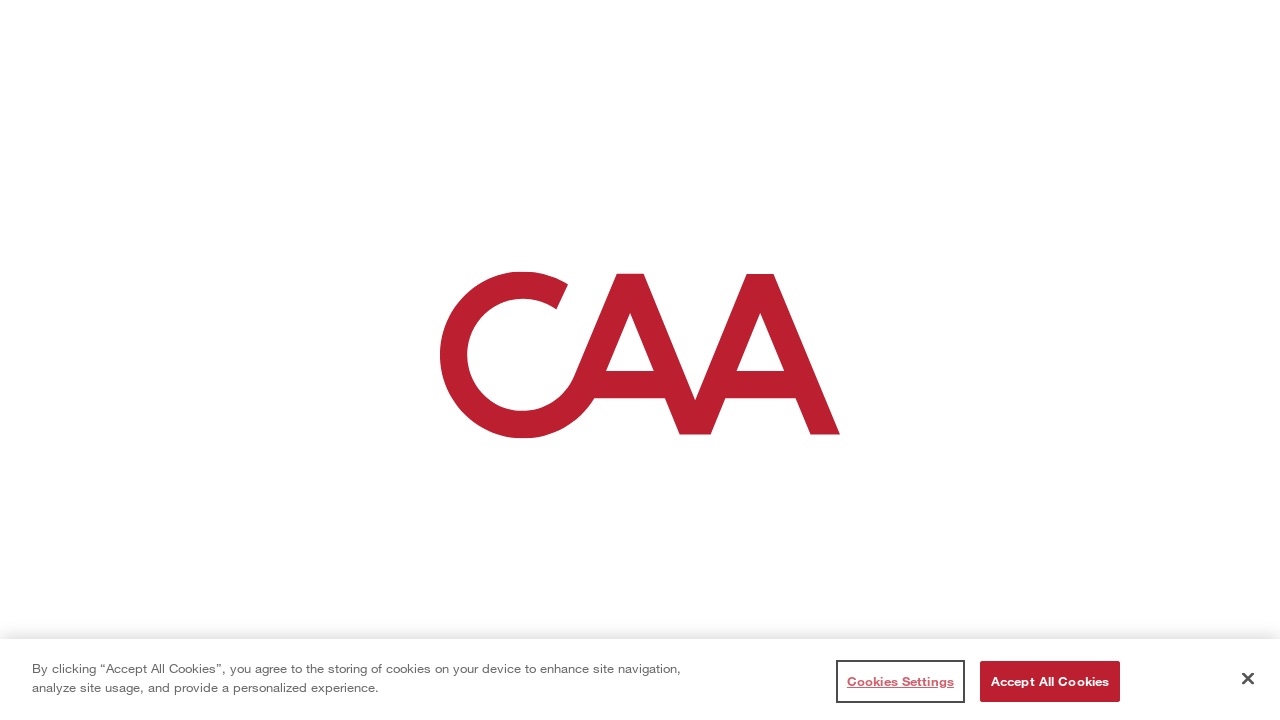

--- FILE ---
content_type: text/html; charset=UTF-8
request_url: https://www.caa.com/
body_size: 5322
content:
<!DOCTYPE html>
<html lang="en" dir="ltr" prefix="content: http://purl.org/rss/1.0/modules/content/  dc: http://purl.org/dc/terms/  foaf: http://xmlns.com/foaf/0.1/  og: http://ogp.me/ns#  rdfs: http://www.w3.org/2000/01/rdf-schema#  schema: http://schema.org/  sioc: http://rdfs.org/sioc/ns#  sioct: http://rdfs.org/sioc/types#  skos: http://www.w3.org/2004/02/skos/core#  xsd: http://www.w3.org/2001/XMLSchema# ">
  <head>
    <meta charset="utf-8" />
<script>(function(w,d,s,l,i){w[l]=w[l]||[];w[l].push({'gtm.start':
new Date().getTime(),event:'gtm.js'});var f=d.getElementsByTagName(s)[0],
j=d.createElement(s),dl=l!='dataLayer'?'&amp;l='+l:'';j.async=true;j.src=
'https://www.googletagmanager.com/gtm.js?id='+i+dl;f.parentNode.insertBefore(j,f);
})(window,document,'script','dataLayer','GTM-KZ493PK');
</script>
<link rel="canonical" href="https://www.caa.com/" />
<link rel="shortlink" href="https://www.caa.com/" />
<link rel="alternate" hreflang="en" href="https://www.caa.com/" />
<meta name="MobileOptimized" content="width" />
<meta name="HandheldFriendly" content="true" />
<meta name="viewport" content="width=device-width, initial-scale=1.0" />
<script src="https://cdn.cookielaw.org/scripttemplates/otSDKStub.js" type="text/javascript" charset="UTF-8" data-domain-script="fabcf816-57bf-40a4-b46e-fbe8e8888ac8"></script>
<script type="text/javascript">
function OptanonWrapper() { }
</script>
<script type="application/ld+json">{
    "@context": "https://schema.org",
    "@graph": [
        {
            "@type": "Organization",
            "@id": "https://www.caa.com#organization",
            "name": "CAA (Creative Artists Agency)",
            "sameAs": [
                "https://www.linkedin.com/company/creative-artists-agency",
                "https://www.instagram.com/creativeartistsagency"
            ],
            "url": "https://www.caa.com/",
            "logo": {
                "@type": "ImageObject",
                "url": "https://www.caa.com/themes/custom/caa/logo.svg"
            }
        }
    ]
}</script>
<link rel="icon" href="/themes/custom/caa/favicon.ico" type="image/vnd.microsoft.icon" />

    <title>Creative Artists Agency | CAA</title>
    <link rel="stylesheet" media="all" href="/sites/default/files/css/css_0PDINL-QEYcxshjeiRfCrTchL8ow9AwZok8F45AjkX0.css?delta=0&amp;language=en&amp;theme=caa&amp;include=eJxdiUkOwzAIRS9k6iNFPw6yUDFE4CyS09ftsrs3NKB29R1KOW8V66WtJNb0OjiJYDIwxY3EZvjvnujftZDyZLw5sjQPruYxoPJwGWLiAeu8JYbWP3_hWKXknZNH3ZH8Ae8oNE0" />
<link rel="stylesheet" media="all" href="/sites/default/files/css/css_s2Fq5HQt81RvauTVICM40dE7ymutueg7ltCQ5_TqP0s.css?delta=1&amp;language=en&amp;theme=caa&amp;include=eJxdiUkOwzAIRS9k6iNFPw6yUDFE4CyS09ftsrs3NKB29R1KOW8V66WtJNb0OjiJYDIwxY3EZvjvnujftZDyZLw5sjQPruYxoPJwGWLiAeu8JYbWP3_hWKXknZNH3ZH8Ae8oNE0" />
<link rel="stylesheet" media="print" href="/sites/default/files/css/css_4Dx9uMhIAo1H-pV9NzZaJSTnFOoh-L45mGQwCJeIPZk.css?delta=2&amp;language=en&amp;theme=caa&amp;include=eJxdiUkOwzAIRS9k6iNFPw6yUDFE4CyS09ftsrs3NKB29R1KOW8V66WtJNb0OjiJYDIwxY3EZvjvnujftZDyZLw5sjQPruYxoPJwGWLiAeu8JYbWP3_hWKXknZNH3ZH8Ae8oNE0" />
<link rel="stylesheet" media="all" href="/sites/default/files/css/css_wUV4qdOhahGpdEsnGrfaPwNAbs7L9RFXKC-eqsQZL50.css?delta=3&amp;language=en&amp;theme=caa&amp;include=eJxdiUkOwzAIRS9k6iNFPw6yUDFE4CyS09ftsrs3NKB29R1KOW8V66WtJNb0OjiJYDIwxY3EZvjvnujftZDyZLw5sjQPruYxoPJwGWLiAeu8JYbWP3_hWKXknZNH3ZH8Ae8oNE0" />

    <script src="https://use.typekit.net/gce7xzt.js"></script>
<script src="/sites/default/files/js/js_i1YrwXYBeN60kOALrxfasAPI57WicrtTeOjhnFpXmc8.js?scope=header&amp;delta=1&amp;language=en&amp;theme=caa&amp;include=eJwdycENgDAMA8CFiJjJhKqyCA6i4dHtQXzvHFh75IawUTOovvhHlMezt2EG8UQxZVTd-W_Nqx2sF7CiFtE"></script>

  </head>
          
    
          
  <body  class="role--anonymous loading-scene no-sidebar">

    <noscript><iframe src="https://www.googletagmanager.com/ns.html?id=GTM-KZ493PK" height="0" width="0" style="display:none;visibility:hidden;"></iframe>
</noscript>
      <div class="dialog-off-canvas-main-canvas" data-off-canvas-main-canvas>
    
<div class="layout-container">



  <!-- ______________________ HEADER _______________________ -->
  
  
<header id="header" class="site-header ">
  <div class="site-header-container">
  
      <a href="/" title="" rel="home" class="logo" aria-label="Home">
      <svg id="Layer_1" data-name="Layer 1" xmlns="http://www.w3.org/2000/svg" viewBox="0 0 360 149.78"><title>caa</title><path id="path2830" class="cls-1" d="M145.17,159.64c-1.81,0-3.64.05-5.45.18a74.92,74.92,0,1,0,69.18,113.61h63.51l13.28,32.45h27.86l13.28-32.45H390l13.5,32.45H430l-59.86-144H346L299.65,275.32,253.24,161.85H229.12l-38.17,91.06c-12.55,29.93-46.7,39.51-71.25,25.34a50.45,50.45,0,0,1,50.41-87.41,51,51,0,0,1,4.55,3l10.53-22.51c-.92-.59-1.89-1.12-2.84-1.67A74.19,74.19,0,0,0,145.17,159.64Zm95.92,37.22,21.29,52.08H219.44Zm117.07,0,21.65,52.08H336.87Z" transform="translate(-70 -159.64)"/></svg>
    </a>
  
  
  <a href="javascript:;" id="nav-trigger" class="nav-trigger " data-target="nav-overlay" tabindex="0" title="Open" aria-haspopup="menu" aria-label="Menu" role="button" aria-controls="navigation">
      <span></span>
      <span></span>
      <span></span>
  </a>
  </div>

</header>
<!-- /#header -->

<!-- Search overlay -->


<!-- Menu overlay -->
<div class="nav-overlay" id="navigation">
  <div class="menu-container">
    <nav class="global-nav">
          


        <ul>
          <li>
        <a href="javascript:void(0);" title="For Talent" target="_self" class=" " >
         For Talent 
        </a>


                          <ul>
          <li>
        <a href="javascript:void(0);" title="Entertainment Talent" target="_self" class=" " >
         Entertainment Talent 
        </a>


                          <ul>
          <li>
        <a href="/entertainmenttalent/touring" title="Comedy Touring" target="_self" class="linkTo " >
         Comedy Touring 
        </a>


              </li>
          <li>
        <a href="/creators" title="Creators" target="_self" class="linkTo " >
         Creators 
        </a>


              </li>
          <li>
        <a href="/entertainmenttalent/entertainment-endorsements-voiceovers" title="Endorsements &amp; Voiceovers" target="_self" class="linkTo long-link" >
         Endorsements &amp; Voiceovers 
        </a>


              </li>
          <li>
        <a href="https://www.caa.com/entertainment-talent/fashion" title="Fashion" target="_blank" class="linkTo " >
         Fashion 
        </a>


              </li>
          <li>
        <a href="/caabrandmanagement" title="Licensing" target="_self" class="linkTo " >
         Licensing 
        </a>


              </li>
          <li>
        <a href="/entertainmenttalent/motion-pictures" title="Motion Pictures" target="_self" class="linkTo " >
         Motion Pictures 
        </a>


              </li>
          <li>
        <a href="/entertainmenttalent/touring" title="Music" target="_self" class="linkTo " >
         Music 
        </a>


              </li>
          <li>
        <a href="/caaspeakers" title="Speakers" target="_self" class="linkTo " >
         Speakers 
        </a>


              </li>
          <li>
        <a href="/entertainmenttalent/television" title="Television" target="_self" class="linkTo " >
         Television 
        </a>


              </li>
          <li>
        <a href="/entertainmenttalent/theatre" title="Theatre" target="_self" class="linkTo " >
         Theatre 
        </a>


              </li>
          <li>
        <a href="/entertainmenttalent/video-games" title="Video Games" target="_self" class="linkTo " >
         Video Games 
        </a>


              </li>
          <li>
        <a href="/brands/brand-studio" title="Brand Studio" target="_self" class="linkTo " >
         Brand Studio 
        </a>


              </li>
        </ul>
  
              </li>
          <li>
        <a href="javascript:void(0);" title="Sports Talent" target="_self" class=" " >
         Sports Talent 
        </a>


                          <ul>
          <li>
        <a href="/sportstalent/baseball" title="Baseball" target="_self" class="linkTo " >
         Baseball 
        </a>


              </li>
          <li>
        <a href="/sportstalent/basketball" title="Basketball" target="_self" class="linkTo " >
         Basketball 
        </a>


              </li>
          <li>
        <a href="/sportstalent/caa-base" title="CAA Base" target="_self" class="linkTo " >
         CAA Base 
        </a>


              </li>
          <li>
        <a href="/sportstalent/coaches" title="Coaching" target="_self" class="linkTo " >
         Coaching 
        </a>


              </li>
          <li>
        <a href="/sportstalent/football" title="Football" target="_self" class="linkTo " >
         Football 
        </a>


              </li>
          <li>
        <a href="/sportstalent/hockey" title="Hockey" target="_self" class="linkTo " >
         Hockey 
        </a>


              </li>
          <li>
        <a href="/sportstalent/sports-endorsements" title="Sports Endorsements" target="_self" class="linkTo " >
         Sports Endorsements 
        </a>


              </li>
        </ul>
  
              </li>
          <li>
        <a href="javascript:void(0);" title="Live Event Booking" target="_self" class=" " >
         Live Event Booking 
        </a>


                          <ul>
          <li>
        <a href="/entertainmenttalent/touring" title="Music and Comedy Touring" target="_self" class="linkTo long-link" >
         Music and Comedy Touring 
        </a>


              </li>
          <li>
        <a href="/caaspeakers" title="Speakers" target="_self" class="linkTo " >
         Speakers 
        </a>


              </li>
        </ul>
  
              </li>
          <li>
        <a href="/caa-china" title="CAA China" target="_self" class="linkTo " >
         CAA China 
        </a>


              </li>
          <li>
        <a href="/foundation" title="CAA Foundation" target="_self" class="linkTo " >
         CAA Foundation 
        </a>


              </li>
          <li>
        <a href="/talent-business-ventures" title="Talent Business Ventures" target="_self" class="linkTo long-link" >
         Talent Business Ventures 
        </a>


              </li>
          <li>
        <a href="/entertainmenttalent/books/" title="Books" target="_self" class="linkTo " >
         Books 
        </a>


              </li>
        </ul>
  
              </li>
          <li>
        <a href="javascript:void(0);" title="For Brands" target="_self" class=" " >
         For Brands 
        </a>


                          <ul>
          <li>
        <a href="/brand-consulting" title="Brand Consulting" target="_self" class="linkTo " >
         Brand Consulting 
        </a>


              </li>
          <li>
        <a href="/caabrandmanagement" title="CAA Brand Management" target="_self" class="linkTo " >
         CAA Brand Management 
        </a>


              </li>
          <li>
        <a href="/caa-china" title="CAA China" target="_self" class="linkTo " >
         CAA China 
        </a>


              </li>
          <li>
        <a href="/creators" title="Creators" target="_self" class="linkTo " >
         Creators 
        </a>


              </li>
          <li>
        <a href="/media-and-entertainment-partnerships" title="Media and Entertainment Partnerships" target="_self" class="linkTo long-link" >
         Media and Entertainment Partnerships 
        </a>


              </li>
          <li>
        <a href="javascript:void(0);" title="Partnership Sales" target="_self" class=" " >
         Partnership Sales 
        </a>


                          <ul>
          <li>
        <a href="/entertainmenttalent/entertainment-endorsements-voiceovers" title="Entertainment Endorsements &amp; Voiceovers" target="_self" class="linkTo long-link" >
         Entertainment Endorsements &amp; Voiceovers 
        </a>


              </li>
          <li>
        <a href="/music-brand-partnerships" title="Music Brand Partnerships" target="_self" class="linkTo long-link" >
         Music Brand Partnerships 
        </a>


              </li>
          <li>
        <a href="/sportstalent/sports-endorsements" title="Sports Endorsements" target="_self" class="linkTo " >
         Sports Endorsements 
        </a>


              </li>
          <li>
        <a href="/sports-property-sales" title="Sports Property Sales" target="_self" class="linkTo " >
         Sports Property Sales 
        </a>


              </li>
        </ul>
  
              </li>
          <li>
        <a href="/brands/caa-brand-studio" title="CAA Brand Studio" target="_self" class="linkTo " >
         CAA Brand Studio 
        </a>


              </li>
        </ul>
  
              </li>
          <li>
        <a href="javascript:void(0);" title="For Enterprise" target="_self" class=" " >
         For Enterprise 
        </a>


                          <ul>
          <li>
        <a href="/caa-icon" title="CAA ICON" target="_self" class="linkTo " >
         CAA ICON 
        </a>


              </li>
          <li>
        <a href="javascript:void(0);" title="CAA Evolution" target="_self" class=" " >
         CAA Evolution 
        </a>


                          <ul>
          <li>
        <a href="/investment-banking" title="Investment Banking" target="_self" class="linkTo " >
         Investment Banking 
        </a>


              </li>
          <li>
        <a href="/sports-media-advisory" title="Sports Media Advisory" target="_self" class="linkTo " >
         Sports Media Advisory 
        </a>


              </li>
        </ul>
  
              </li>
          <li>
        <a href="/EBG" title="EBG" target="_self" class="linkTo " >
         EBG 
        </a>


              </li>
          <li>
        <a href="/executive-search" title="Executive Search" target="_self" class="linkTo " >
         Executive Search 
        </a>


              </li>
          <li>
        <a href="/sports-licensing" title="Sports Licensing" target="_self" class="linkTo " >
         Sports Licensing 
        </a>


              </li>
          <li>
        <a href="/sports-property-sales" title="Sports Property Sales" target="_self" class="linkTo " >
         Sports Property Sales 
        </a>


              </li>
          <li>
        <a href="/caa-portas" title="Management Consulting" target="_self" class="linkTo " >
         Management Consulting 
        </a>


              </li>
        </ul>
  
              </li>
        </ul>
  



        </nav>
      <div class="overlay-footer">
        <div class="homepage-ft">
          

<nav>
        <ul>
          <li>
        <a href="/about-us" title="About">
         About 
        </a>

              </li>
          <li>
        <a href="/careers" title="Careers">
         Careers 
        </a>

              </li>
          <li>
        <a href="/contact" title="Contact">
         Contact 
        </a>

              </li>
        </ul>
  

</nav>

        </div>
      </div>
  </div>

  <div class="overlay-footer">

      </div>
</div>
<!-- https://www.caa.com/creative-artists-agency  -->
  

<div class="animation-intro">
  <div class="site-header"> 
    <div class="site-header-container">
      
      <a class="white-logo logo" href="javascript:void(0)">
        <svg id="Layer_1" data-name="Layer 1" xmlns="http://www.w3.org/2000/svg" viewBox="0 0 360 149.78"><title>caa</title><path id="path2830" class="cls-1" d="M145.17,159.64c-1.81,0-3.64.05-5.45.18a74.92,74.92,0,1,0,69.18,113.61h63.51l13.28,32.45h27.86l13.28-32.45H390l13.5,32.45H430l-59.86-144H346L299.65,275.32,253.24,161.85H229.12l-38.17,91.06c-12.55,29.93-46.7,39.51-71.25,25.34a50.45,50.45,0,0,1,50.41-87.41,51,51,0,0,1,4.55,3l10.53-22.51c-.92-.59-1.89-1.12-2.84-1.67A74.19,74.19,0,0,0,145.17,159.64Zm95.92,37.22,21.29,52.08H219.44Zm117.07,0,21.65,52.08H336.87Z" transform="translate(-70 -159.64)"/></svg>
      </a>
      <div class="red-logo logo">
        <svg id="Layer_1" data-name="Layer 1" xmlns="http://www.w3.org/2000/svg" viewBox="0 0 360 149.78"><title>caa</title><path id="path2830" class="cls-1" d="M145.17,159.64c-1.81,0-3.64.05-5.45.18a74.92,74.92,0,1,0,69.18,113.61h63.51l13.28,32.45h27.86l13.28-32.45H390l13.5,32.45H430l-59.86-144H346L299.65,275.32,253.24,161.85H229.12l-38.17,91.06c-12.55,29.93-46.7,39.51-71.25,25.34a50.45,50.45,0,0,1,50.41-87.41,51,51,0,0,1,4.55,3l10.53-22.51c-.92-.59-1.89-1.12-2.84-1.67A74.19,74.19,0,0,0,145.17,159.64Zm95.92,37.22,21.29,52.08H219.44Zm117.07,0,21.65,52.08H336.87Z" transform="translate(-70 -159.64)"/></svg>
      </div>

      
    </div>

  </div><!-- /#header -->


  <section class="hero-container full_vh bg-white">
    <div class="hero-text-container vertical-align">
      <div class="gutter-container">
        <div class="scene-1 animated-scene">
          <div class="caa-logo">
            <span class="circle-fade circle-1"></span>
            <span class="circle-fade circle-2"></span>
            <svg id="Layer_1" data-name="Layer 1" xmlns="http://www.w3.org/2000/svg" viewBox="0 0 360 149.78"><title>caa</title><path id="path2830" class="cls-1" d="M145.17,159.64c-1.81,0-3.64.05-5.45.18a74.92,74.92,0,1,0,69.18,113.61h63.51l13.28,32.45h27.86l13.28-32.45H390l13.5,32.45H430l-59.86-144H346L299.65,275.32,253.24,161.85H229.12l-38.17,91.06c-12.55,29.93-46.7,39.51-71.25,25.34a50.45,50.45,0,0,1,50.41-87.41,51,51,0,0,1,4.55,3l10.53-22.51c-.92-.59-1.89-1.12-2.84-1.67A74.19,74.19,0,0,0,145.17,159.64Zm95.92,37.22,21.29,52.08H219.44Zm117.07,0,21.65,52.08H336.87Z" transform="translate(-70 -159.64)"/></svg>
          </div>
        </div>
        <div class="scene-2 animated-scene">
          <div class="slogan-container">
            <div class="slogan-line">
              We create opportunity.            </div>
            <!-- <div class="slogan-line">
              creating opportunities            </div>
            <div class="slogan-line">
              across popular culture.            </div> -->
          </div>
        </div>
      </div>
    </div>
  </section>
</div>

<div class="loading"></div>

  <!-- ______________________ MAIN _______________________ -->
  <div id="main">
      <section id="content">
        <!-- /#content-header -->
        <div id="content-header">
          
          

          
                  </div>


        <!-- /#content -->
        <div id="content-area">
            <div>
    <div data-drupal-messages-fallback class="hidden"></div>
<article about="/creative-artists-agency" class="node">

  
  <div class="content">
    
  </div><!-- /.content -->

      <div class="links">
      
    </div><!-- /.links -->
  
</article><!-- /.node -->

  </div>

        </div>

        <!-- /#subcontent -->
        
      </section>
  </div>

  <!-- ______________________ FOOTER _______________________ -->
<footer id="footer">
  <div class="content-container">
    <div class="gutter-container">
      
      <div class="expanded-footer">
        <h6>
											Group listings
									</h6>

        <div class="footer-link-containers">
          
        </div>

      </div>

      <div class="footer-standard">
				<div class="footer-logo-column">
					<a href="/" title="" rel="home" class="logo">
						<svg id="Layer_1" data-name="Layer 1" xmlns="http://www.w3.org/2000/svg" viewBox="0 0 360 149.78">
							<title>caa</title>
							<path id="path2830" class="cls-1"
								d="M145.17,159.64c-1.81,0-3.64.05-5.45.18a74.92,74.92,0,1,0,69.18,113.61h63.51l13.28,32.45h27.86l13.28-32.45H390l13.5,32.45H430l-59.86-144H346L299.65,275.32,253.24,161.85H229.12l-38.17,91.06c-12.55,29.93-46.7,39.51-71.25,25.34a50.45,50.45,0,0,1,50.41-87.41,51,51,0,0,1,4.55,3l10.53-22.51c-.92-.59-1.89-1.12-2.84-1.67A74.19,74.19,0,0,0,145.17,159.64Zm95.92,37.22,21.29,52.08H219.44Zm117.07,0,21.65,52.08H336.87Z"
								transform="translate(-70 -159.64)" />
						</svg>
					</a>
				</div>
				        

<nav class="overlay-footer">
        <ul>
                <li>
        <a href="/about-us" title="About Us" >
          About Us
        </a>

              </li>
                <li>
        <a href="/social-responsibility" title="Social Responsibility" >
          Social Responsibility
        </a>

              </li>
                <li>
        <a href="/careers" title="Careers" >
          Careers
        </a>

              </li>
                <li>
        <a href="/foundation" title="Foundation" >
          Foundation
        </a>

              </li>
                <li>
        <a href="https://www.caa.com/legal/client-privacy-notice" title="Client Privacy Notice" >
          Client Privacy Notice
        </a>

              </li>
                <li>
        <a href="/contact-us" title="Contact Us" >
          Contact Us
        </a>

              </li>
                <li>
        <a href="https://www.caa.com/legal/human-rights" title="Human Rights" >
          Human Rights
        </a>

              </li>
        </ul>
  

</nav>

      </div>

              <div class="footer-bottom">
          

<nav class="menu--footer-utility">
        <ul>
          <li>
        <a href="/privacy-policy" title="Privacy Policy">
         Privacy Policy 
        </a>

              </li>
          <li>
        <a href="/terms-of-use" title="Terms of Use">
         Terms of Use 
        </a>

              </li>
          <li>
        <a href="/legal/accessibility" title="Accessibility">
         Accessibility 
        </a>

              </li>
          <li>
        <a href="/legal/uk-tax-strategy-statement" title="UK Tax Strategy Statement">
         UK Tax Strategy Statement 
        </a>

              </li>
        </ul>
  

</nav>

          
        </div>
      

    </div>
  </div>
</footer>

</div>

  </div>

    
    <script type="application/json" data-drupal-selector="drupal-settings-json">{"path":{"baseUrl":"\/","pathPrefix":"","currentPath":"node\/3996","currentPathIsAdmin":false,"isFront":true,"currentLanguage":"en"},"pluralDelimiter":"\u0003","suppressDeprecationErrors":true,"TouringApiEndpointUrl":"https:\/\/wwwapi.caa.com","user":{"uid":0,"permissionsHash":"a2e93c38bba61bec7631c744be337779bf27bbbb48483f7dd5cd12e6dc1ce438"}}</script>
<script src="/sites/default/files/js/js_zh7aQHJqsHiHirFa32ii_u4BLGGWOWzHUgBIsEuoQPA.js?scope=footer&amp;delta=0&amp;language=en&amp;theme=caa&amp;include=eJwdycENgDAMA8CFiJjJhKqyCA6i4dHtQXzvHFh75IawUTOovvhHlMezt2EG8UQxZVTd-W_Nqx2sF7CiFtE"></script>
<script src="https://cdnjs.cloudflare.com/ajax/libs/lodash.js/4.17.21/lodash.min.js"></script>
<script src="/sites/default/files/js/js_cyfn6WJBM2JHMWsfZxHryu1BcUv7fuYF-xi1CE9GP54.js?scope=footer&amp;delta=2&amp;language=en&amp;theme=caa&amp;include=eJwdycENgDAMA8CFiJjJhKqyCA6i4dHtQXzvHFh75IawUTOovvhHlMezt2EG8UQxZVTd-W_Nqx2sF7CiFtE"></script>

      </body>
</html>


--- FILE ---
content_type: text/css
request_url: https://www.caa.com/sites/default/files/css/css_s2Fq5HQt81RvauTVICM40dE7ymutueg7ltCQ5_TqP0s.css?delta=1&language=en&theme=caa&include=eJxdiUkOwzAIRS9k6iNFPw6yUDFE4CyS09ftsrs3NKB29R1KOW8V66WtJNb0OjiJYDIwxY3EZvjvnujftZDyZLw5sjQPruYxoPJwGWLiAeu8JYbWP3_hWKXknZNH3ZH8Ae8oNE0
body_size: 88953
content:
/* @license MIT https://github.com/necolas/normalize.css/blob/3.0.3/LICENSE.md */
html{font-family:sans-serif;-ms-text-size-adjust:100%;-webkit-text-size-adjust:100%;}body{margin:0;}article,aside,details,figcaption,figure,footer,header,hgroup,main,menu,nav,section,summary{display:block;}audio,canvas,progress,video{display:inline-block;vertical-align:baseline;}audio:not([controls]){display:none;height:0;}[hidden],template{display:none;}a{background-color:transparent;}a:active,a:hover{outline:0;}abbr[title]{border-bottom:1px dotted;}b,strong{font-weight:bold;}dfn{font-style:italic;}h1{font-size:2em;margin:0.67em 0;}mark{background:#ff0;color:#000;}small{font-size:80%;}sub,sup{font-size:75%;line-height:0;position:relative;vertical-align:baseline;}sup{top:-0.5em;}sub{bottom:-0.25em;}img{border:0;}svg:not(:root){overflow:hidden;}figure{margin:1em 40px;}hr{box-sizing:content-box;height:0;}pre{overflow:auto;}code,kbd,pre,samp{font-family:monospace,monospace;font-size:1em;}button,input,optgroup,select,textarea{color:inherit;font:inherit;margin:0;}button{overflow:visible;}button,select{text-transform:none;}button,html input[type="button"],input[type="reset"],input[type="submit"]{-webkit-appearance:button;cursor:pointer;}button[disabled],html input[disabled]{cursor:default;}button::-moz-focus-inner,input::-moz-focus-inner{border:0;padding:0;}input{line-height:normal;}input[type="checkbox"],input[type="radio"]{box-sizing:border-box;padding:0;}input[type="number"]::-webkit-inner-spin-button,input[type="number"]::-webkit-outer-spin-button{height:auto;}input[type="search"]{-webkit-appearance:textfield;box-sizing:content-box;}input[type="search"]::-webkit-search-cancel-button,input[type="search"]::-webkit-search-decoration{-webkit-appearance:none;}fieldset{border:1px solid #c0c0c0;margin:0 2px;padding:0.35em 0.625em 0.75em;}legend{border:0;padding:0;}textarea{overflow:auto;}optgroup{font-weight:bold;}table{border-collapse:collapse;border-spacing:0;}td,th{padding:0;}
@media (min--moz-device-pixel-ratio:0){summary{display:list-item;}}
/* @license GPL-2.0-or-later https://www.drupal.org/licensing/faq */
@font-face{font-family:'pf_dintext_pro';src:url(/themes/custom/caa/dist/assets/pfdintextpro-light-webfont.woff2) format('woff2'),url(/themes/custom/caa/dist/assets/pfdintextpro-light-webfont.woff) format('woff');font-weight:200;font-style:normal;}@font-face{font-family:'pf_dintext_pro';src:url(/themes/custom/caa/dist/assets/pfdintextpro-regular-webfont.woff2) format('woff2'),url(/themes/custom/caa/dist/assets/pfdintextpro-regular-webfont.woff) format('woff');font-weight:400;font-style:normal;}@font-face{font-family:'pf_dintext_pro';src:url(/themes/custom/caa/dist/assets/pfdintextpro-medium-webfont.woff2) format('woff2'),url(/themes/custom/caa/dist/assets/pfdintextpro-medium-webfont.woff) format('woff');font-weight:500;font-style:normal;}@font-face{font-family:'pf_dintext_pro';src:url(/themes/custom/caa/dist/assets/pfdintextpro-bold-webfont.woff2) format('woff2'),url(/themes/custom/caa/dist/assets/pfdintextpro-bold-webfont.woff) format('woff');font-weight:600;font-style:normal;}@font-face{font-family:"Helvetica Neue";src:url(/themes/custom/caa/dist/assets/bf7ef4ce-de2a-4213-a9d7-826a3ee323cd.eot#iefix);src:url(/themes/custom/caa/dist/assets/bf7ef4ce-de2a-4213-a9d7-826a3ee323cd.eot#iefix) format("eot"),url(/themes/custom/caa/dist/assets/3dac71eb-afa7-4c80-97f0-599202772905.woff2) format("woff2"),url(/themes/custom/caa/dist/assets/34e0e4c0-c294-49bb-9a8e-1b2cafd54e32.woff) format("woff"),url(/themes/custom/caa/dist/assets/8a8bfee3-197c-4942-9b11-71508cc9f406.ttf) format("truetype"),url(/themes/custom/caa/dist/assets/5101995a-e73b-4cf9-84e8-f99eb43277b1.svg#5101995a-e73b-4cf9-84e8-f99eb43277b1) format("svg");font-weight:400;font-style:normal;}@font-face{font-family:"Helvetica Neue";src:url(/themes/custom/caa/dist/assets/8a6c3e5a-88a5-430c-91d8-7767ce971d12.eot#iefix);src:url(/themes/custom/caa/dist/assets/8a6c3e5a-88a5-430c-91d8-7767ce971d12.eot#iefix) format("eot"),url(/themes/custom/caa/dist/assets/531c5a28-5575-4f58-96d4-a80f7b702d7b.woff2) format("woff2"),url(/themes/custom/caa/dist/assets/439c5962-f9fe-4eaf-a1f6-f41d42edba75.woff) format("woff"),url(/themes/custom/caa/dist/assets/419a308d-b777-4f84-9235-2caf4a98ec23.ttf) format("truetype"),url(/themes/custom/caa/dist/assets/e4d5b881-6835-45b7-8766-3e5b9e7cab8b.svg#e4d5b881-6835-45b7-8766-3e5b9e7cab8b) format("svg");font-weight:600;font-style:normal;}@font-face{font-family:"Helvetica Neue";src:url(/themes/custom/caa/dist/assets/1b950d2a-907a-4888-8056-0d44e8e86338.eot#iefix);src:url(/themes/custom/caa/dist/assets/1b950d2a-907a-4888-8056-0d44e8e86338.eot#iefix) format("eot"),url(/themes/custom/caa/dist/assets/3a46542f-f429-4821-9a88-62e3be54a640.woff2) format("woff2"),url(/themes/custom/caa/dist/assets/50ac1699-f3d2-47b6-878f-67a368a17c41.woff) format("woff"),url(/themes/custom/caa/dist/assets/0be5590f-8353-4ef3-ada1-43ac380859f8.ttf) format("truetype"),url(/themes/custom/caa/dist/assets/82a4e1c2-7ffd-4c58-86fa-4010a6723c8e.svg#82a4e1c2-7ffd-4c58-86fa-4010a6723c8e) format("svg");font-weight:200;font-style:normal;}@media only screen and (max-width:768px){.desktop-only{display:none !important}}@media only screen and (min-width:769px){.mobile-only{display:none !important}}@keyframes buttonInOutWhite{0%{background:rgba(255,255,255,0)}20%{background:rgba(255,255,255,.2)}100%{background:rgba(255,255,255,0)}}@media only screen and (max-width:768px){.desktop-only{display:none !important}}@media only screen and (min-width:769px){.mobile-only{display:none !important}}@keyframes buttonInOutWhite{0%{background:rgba(255,255,255,0)}20%{background:rgba(255,255,255,.2)}100%{background:rgba(255,255,255,0)}}.ais-Breadcrumb-list,.ais-CurrentRefinements-list,.ais-HierarchicalMenu-list,.ais-Hits-list,.ais-InfiniteHits-list,.ais-InfiniteResults-list,.ais-Menu-list,.ais-NumericMenu-list,.ais-Pagination-list,.ais-RatingMenu-list,.ais-RefinementList-list,.ais-Results-list,.ais-ToggleRefinement-list{margin:0;padding:0;list-style:none}.ais-ClearRefinements-button,.ais-CurrentRefinements-delete,.ais-CurrentRefinements-reset,.ais-HierarchicalMenu-showMore,.ais-InfiniteHits-loadMore,.ais-InfiniteResults-loadMore,.ais-Menu-showMore,.ais-RangeInput-submit,.ais-RefinementList-showMore,.ais-SearchBox-reset,.ais-SearchBox-submit{padding:0;overflow:visible;font:inherit;line-height:normal;color:inherit;background:none;border:0;cursor:pointer;-webkit-user-select:none;-moz-user-select:none;-ms-user-select:none;user-select:none}.ais-ClearRefinements-button::-moz-focus-inner,.ais-CurrentRefinements-delete::-moz-focus-inner,.ais-CurrentRefinements-reset::-moz-focus-inner,.ais-HierarchicalMenu-showMore::-moz-focus-inner,.ais-InfiniteHits-loadMore::-moz-focus-inner,.ais-InfiniteResults-loadMore::-moz-focus-inner,.ais-Menu-showMore::-moz-focus-inner,.ais-RangeInput-submit::-moz-focus-inner,.ais-RefinementList-showMore::-moz-focus-inner,.ais-SearchBox-reset::-moz-focus-inner,.ais-SearchBox-submit::-moz-focus-inner{padding:0;border:0}.ais-ClearRefinements-button[disabled],.ais-CurrentRefinements-delete[disabled],.ais-CurrentRefinements-reset[disabled],.ais-HierarchicalMenu-showMore[disabled],.ais-InfiniteHits-loadMore[disabled],.ais-InfiniteResults-loadMore[disabled],.ais-Menu-showMore[disabled],.ais-RangeInput-submit[disabled],.ais-RefinementList-showMore[disabled],.ais-SearchBox-reset[disabled],.ais-SearchBox-submit[disabled]{cursor:default}.ais-Breadcrumb-item,.ais-Breadcrumb-list,.ais-Pagination-list,.ais-PoweredBy,.ais-RangeInput-form,.ais-RatingMenu-link{display:-webkit-box;display:-ms-flexbox;display:flex;-webkit-box-align:center;-ms-flex-align:center;align-items:center}.ais-HierarchicalMenu-list .ais-HierarchicalMenu-list{margin-left:1em}.ais-PoweredBy-logo{display:block;width:70px;height:auto}.ais-RatingMenu-starIcon{display:block;width:20px;height:20px}.ais-SearchBox-input::-ms-clear,.ais-SearchBox-input::-ms-reveal{display:none;width:0;height:0}.ais-SearchBox-input::-webkit-search-cancel-button,.ais-SearchBox-input::-webkit-search-decoration,.ais-SearchBox-input::-webkit-search-results-button,.ais-SearchBox-input::-webkit-search-results-decoration{display:none}.ais-RangeSlider .rheostat{overflow:visible;margin-top:40px;margin-bottom:40px}.ais-RangeSlider .rheostat-background{height:6px;top:0;width:100%}.ais-RangeSlider .rheostat-handle{margin-left:-12px;top:-7px}.ais-RangeSlider .rheostat-background{position:relative;background-color:#fff;border:1px solid #aaa}.ais-RangeSlider .rheostat-progress{position:absolute;top:1px;height:4px;background-color:#333}.rheostat-handle{position:relative;z-index:1;width:20px;height:20px;background-color:#fff;border:1px solid #333;border-radius:50%;cursor:-webkit-grab;cursor:grab}.rheostat-marker{margin-left:-1px;position:absolute;width:1px;height:5px;background-color:#aaa}.rheostat-marker--large{height:9px}.rheostat-value{padding-top:15px}.rheostat-tooltip,.rheostat-value{margin-left:50%;position:absolute;text-align:center;-webkit-transform:translateX(-50%);transform:translateX(-50%)}.rheostat-tooltip{top:-22px}[class^=ais-]{font-size:1rem;box-sizing:border-box}a[class^=ais-]{text-decoration:none}.ais-Breadcrumb,.ais-ClearRefinements,.ais-CurrentRefinements,.ais-HierarchicalMenu,.ais-Hits,.ais-HitsPerPage,.ais-InfiniteHits,.ais-InfiniteResults,.ais-Menu,.ais-MenuSelect,.ais-NumericMenu,.ais-NumericSelector,.ais-Pagination,.ais-Panel,.ais-PoweredBy,.ais-RangeInput,.ais-RangeSlider,.ais-RatingMenu,.ais-RefinementList,.ais-Results,.ais-ResultsPerPage,.ais-SearchBox,.ais-SortBy,.ais-Stats,.ais-ToggleRefinement{color:#3a4570}.ais-Breadcrumb-item--selected,.ais-HierarchicalMenu-item--selected,.ais-Menu-item--selected{font-weight:700}.ais-Breadcrumb-separator{margin:0 .3em;font-weight:400}.ais-Breadcrumb-link,.ais-HierarchicalMenu-link,.ais-Menu-link,.ais-Pagination-link,.ais-RatingMenu-link{color:#0096db;transition:color .2s ease-out}.ais-Breadcrumb-link:focus,.ais-Breadcrumb-link:hover,.ais-HierarchicalMenu-link:focus,.ais-HierarchicalMenu-link:hover,.ais-Menu-link:focus,.ais-Menu-link:hover,.ais-Pagination-link:focus,.ais-Pagination-link:hover,.ais-RatingMenu-link:focus,.ais-RatingMenu-link:hover{color:#0073a8}.ais-ClearRefinements-button,.ais-CurrentRefinements-reset,.ais-HierarchicalMenu-showMore,.ais-InfiniteHits-loadMore,.ais-InfiniteResults-loadMore,.ais-Menu-showMore,.ais-RefinementList-showMore{padding:.3rem .5rem;font-size:.8rem;color:#fff;background-color:#0096db;border-radius:5px;transition:background-color .2s ease-out;outline:none}.ais-ClearRefinements-button:focus,.ais-ClearRefinements-button:hover,.ais-CurrentRefinements-reset:focus,.ais-CurrentRefinements-reset:hover,.ais-HierarchicalMenu-showMore:focus,.ais-HierarchicalMenu-showMore:hover,.ais-InfiniteHits-loadMore:focus,.ais-InfiniteHits-loadMore:hover,.ais-InfiniteResults-loadMore:focus,.ais-InfiniteResults-loadMore:hover,.ais-Menu-showMore:focus,.ais-Menu-showMore:hover,.ais-RefinementList-showMore:focus,.ais-RefinementList-showMore:hover{background-color:#0073a8}.ais-ClearRefinements-button--disabled,.ais-HierarchicalMenu-showMore--disabled,.ais-InfiniteHits-loadMore--disabled,.ais-InfiniteResults-loadMore--disabled,.ais-Menu-showMore--disabled,.ais-RefinementList-showMore--disabled{opacity:.6;cursor:not-allowed}.ais-ClearRefinements-button--disabled:focus,.ais-ClearRefinements-button--disabled:hover,.ais-HierarchicalMenu-showMore--disabled:focus,.ais-HierarchicalMenu-showMore--disabled:hover,.ais-InfiniteHits-loadMore--disabled:focus,.ais-InfiniteHits-loadMore--disabled:hover,.ais-InfiniteResults-loadMore--disabled:focus,.ais-InfiniteResults-loadMore--disabled:hover,.ais-Menu-showMore--disabled:focus,.ais-Menu-showMore--disabled:hover,.ais-RefinementList-showMore--disabled:focus,.ais-RefinementList-showMore--disabled:hover{background-color:#0096db}.ais-CurrentRefinements{margin-top:-0.3rem}.ais-CurrentRefinements,.ais-CurrentRefinements-list{display:-webkit-box;display:-ms-flexbox;display:flex;-ms-flex-wrap:wrap;flex-wrap:wrap}.ais-CurrentRefinements-item{margin-right:.3rem;margin-top:.3rem;padding:.3rem .5rem;display:-webkit-box;display:-ms-flexbox;display:flex;background-color:#495588;border-radius:5px}.ais-CurrentRefinements-category{margin-left:.3em;display:-webkit-box;display:-ms-flexbox;display:flex}.ais-CurrentRefinements-delete{margin-left:.3rem}.ais-CurrentRefinements-categoryLabel,.ais-CurrentRefinements-delete,.ais-CurrentRefinements-label{white-space:nowrap;font-size:.8rem;color:#fff}.ais-CurrentRefinements-reset{margin-top:.3rem;white-space:nowrap}.ais-CurrentRefinements-reset+.ais-CurrentRefinements-list{margin-left:.3rem}.ais-HierarchicalMenu-link,.ais-Menu-link{display:block;line-height:1.5}.ais-HierarchicalMenu-list,.ais-Menu-list,.ais-NumericMenu-list,.ais-RatingMenu-list,.ais-RefinementList-list{font-weight:400;line-height:1.5}.ais-HierarchicalMenu-link:after{margin-left:.3em;content:"";width:10px;height:10px;display:none;background-image:url("data:image/svg+xml;charset=utf-8,%3Csvg xmlns=%27http://www.w3.org/2000/svg%27 viewBox=%270 0 24 24%27%3E%3Cpath d=%27M7.33 24L4.5 21.171l9.339-9.175L4.5 2.829 7.33 0 19.5 11.996z%27 fill=%27%233A4570%27/%3E%3C/svg%3E");background-size:100% 100%}.ais-HierarchicalMenu-item--parent>.ais-HierarchicalMenu-link:after{display:inline-block}.ais-HierarchicalMenu-item--selected>.ais-HierarchicalMenu-link:after{-webkit-transform:rotate(90deg);transform:rotate(90deg)}.ais-CurrentRefinements-count,.ais-RatingMenu-count{font-size:.8rem}.ais-CurrentRefinements-count:before,.ais-RatingMenu-count:before{content:"("}.ais-CurrentRefinements-count:after,.ais-RatingMenu-count:after{content:")"}.ais-HierarchicalMenu-count,.ais-Menu-count,.ais-RefinementList-count,.ais-ToggleRefinement-count{padding:.1rem .4rem;font-size:.8rem;color:#3a4570;background-color:#dfe2ee;border-radius:8px}.ais-HierarchicalMenu-showMore,.ais-Menu-showMore,.ais-RefinementList-showMore{margin-top:.5rem}.ais-Highlight-highlighted,.ais-Snippet-highlighted{background-color:#ffc168}.ais-Hits-list,.ais-InfiniteHits-list,.ais-InfiniteResults-list,.ais-Results-list{margin-top:-1rem;margin-left:-1rem;display:-webkit-box;display:-ms-flexbox;display:flex;-ms-flex-wrap:wrap;flex-wrap:wrap}.ais-Panel-body .ais-Hits-list,.ais-Panel-body .ais-InfiniteHits-list,.ais-Panel-body .ais-InfiniteResults-list,.ais-Panel-body .ais-Results-list{margin:.5rem 0 0 -1rem}.ais-Hits-item,.ais-InfiniteHits-item,.ais-InfiniteResults-item,.ais-Results-item{margin-top:1rem;margin-left:1rem;padding:1rem;width:calc(25% - 1rem);border:1px solid #c4c8d8;box-shadow:0 2px 5px 0 #e3e5ec}.ais-Panel-body .ais-Hits-item,.ais-Panel-body .ais-InfiniteHits-item,.ais-Panel-body .ais-InfiniteResults-item,.ais-Panel-body .ais-Results-item{margin:.5rem 0 .5rem 1rem}.ais-InfiniteHits-loadMore,.ais-InfiniteResults-loadMore{margin-top:1rem}.ais-HitsPerPage-select,.ais-MenuSelect-select,.ais-NumericSelector-select,.ais-ResultsPerPage-select,.ais-SortBy-select{-webkit-appearance:none;-moz-appearance:none;appearance:none;padding:.3rem 2rem .3rem .3rem;background-color:#fff;background-image:url("data:image/svg+xml;charset=utf-8,%3Csvg xmlns=%27http://www.w3.org/2000/svg%27 viewBox=%270 0 24 24%27%3E%3Cpath d=%27M0 7.33L2.829 4.5l9.175 9.339L21.171 4.5 24 7.33 12.004 19.5z%27 fill=%27%233A4570%27/%3E%3C/svg%3E");background-repeat:no-repeat;background-size:10px 10px;background-position:92% 50%;border:1px solid #c4c8d8;border-radius:5px}.ais-Panel-header{margin-bottom:.5rem;padding-bottom:.5rem;font-size:.8rem;font-weight:700;text-transform:uppercase;border-bottom:1px solid #c4c8d8}.ais-Panel-footer{margin-top:.5rem;font-size:.8rem}.ais-RangeInput-input{padding:0 .2rem;width:5rem;height:1.5rem;line-height:1.5rem}.ais-RangeInput-separator{margin:0 .3rem}.ais-RangeInput-submit{margin-left:.3rem;-webkit-appearance:none;-moz-appearance:none;appearance:none;padding:0 .5rem;height:1.5rem;line-height:1.5rem;font-size:.8rem;color:#fff;background-color:#0096db;border:none;border-radius:5px;transition:.2s ease-out;outline:none}.ais-RangeInput-submit:focus,.ais-RangeInput-submit:hover{background-color:#0073a8}.ais-RatingMenu-count{color:#3a4570}.ais-Pagination-list{-webkit-box-pack:center;-ms-flex-pack:center;justify-content:center}.ais-Pagination-item+.ais-Pagination-item{margin-left:.3rem}.ais-Pagination-link{padding:.3rem .6rem;display:block;border:1px solid #c4c8d8;border-radius:5px;transition:background-color .2s ease-out}.ais-Pagination-link:focus,.ais-Pagination-link:hover{background-color:#e3e5ec}.ais-Pagination-item--disabled .ais-Pagination-link{opacity:.6;cursor:not-allowed;color:#a5abc4}.ais-Pagination-item--disabled .ais-Pagination-link:focus,.ais-Pagination-item--disabled .ais-Pagination-link:hover{color:#a5abc4;background-color:#fff}.ais-Pagination-item--selected .ais-Pagination-link{color:#fff;background-color:#0096db;border-color:#0096db}.ais-Pagination-item--selected .ais-Pagination-link:focus,.ais-Pagination-item--selected .ais-Pagination-link:hover{color:#fff}.ais-PoweredBy-text,.ais-Stats-text,.rheostat-tooltip,.rheostat-value{font-size:.8rem}.ais-PoweredBy-logo{margin-left:.3rem}.ais-RangeSlider .rheostat-progress{background-color:#495588}.ais-RangeSlider .rheostat-background{border-color:#878faf;box-sizing:border-box}.ais-RangeSlider .rheostat-handle{border-color:#878faf}.ais-RangeSlider .rheostat-marker{background-color:#878faf}.ais-Panel-body .ais-RangeSlider{margin:2rem 0}.ais-RatingMenu-item--disabled .ais-RatingMenu-count,.ais-RatingMenu-item--disabled .ais-RatingMenu-label{color:#c4c8d8}.ais-RatingMenu-item--selected{font-weight:700}.ais-RatingMenu-link{line-height:1.5}.ais-RatingMenu-link>*+*{margin-left:.3rem}.ais-RatingMenu-starIcon{position:relative;top:-1px;width:15px;fill:#ffc168}.ais-RatingMenu-item--disabled .ais-RatingMenu-starIcon{fill:#c4c8d8}.ais-HierarchicalMenu-searchBox>*,.ais-Menu-searchBox>*,.ais-RefinementList-searchBox>*{margin-bottom:.5rem}.ais-SearchBox-form{display:block;position:relative}.ais-SearchBox-input{-webkit-appearance:none;-moz-appearance:none;appearance:none;padding:.3rem 1.7rem;width:100%;position:relative;background-color:#fff;border:1px solid #c4c8d8;border-radius:5px}.ais-SearchBox-input::-webkit-input-placeholder{color:#a5aed1}.ais-SearchBox-input::-moz-placeholder{color:#a5aed1}.ais-SearchBox-input:-ms-input-placeholder{color:#a5aed1}.ais-SearchBox-input:-moz-placeholder{color:#a5aed1}.ais-SearchBox-loadingIndicator,.ais-SearchBox-reset,.ais-SearchBox-submit{-webkit-appearance:none;-moz-appearance:none;appearance:none;position:absolute;z-index:1;width:20px;height:20px;top:50%;right:.3rem;-webkit-transform:translateY(-50%);transform:translateY(-50%)}.ais-SearchBox-submit{left:.3rem}.ais-SearchBox-reset{right:.3rem}.ais-SearchBox-loadingIcon,.ais-SearchBox-resetIcon,.ais-SearchBox-submitIcon{position:absolute;top:50%;left:50%;-webkit-transform:translateX(-50%) translateY(-50%);transform:translateX(-50%) translateY(-50%)}.ais-SearchBox-resetIcon path,.ais-SearchBox-submitIcon path{fill:#495588}.ais-SearchBox-submitIcon{width:14px;height:14px}.ais-SearchBox-resetIcon{width:12px;height:12px}.ais-SearchBox-loadingIcon{width:16px;height:16px}@media only screen and (max-width:768px){.desktop-only{display:none !important}}@media only screen and (min-width:769px){.mobile-only{display:none !important}}@keyframes buttonInOutWhite{0%{background:rgba(255,255,255,0)}20%{background:rgba(255,255,255,.2)}100%{background:rgba(255,255,255,0)}}.ais-Breadcrumb-list,.ais-CurrentRefinements-list,.ais-HierarchicalMenu-list,.ais-Hits-list,.ais-InfiniteHits-list,.ais-InfiniteResults-list,.ais-Menu-list,.ais-NumericMenu-list,.ais-Pagination-list,.ais-RatingMenu-list,.ais-RefinementList-list,.ais-Results-list,.ais-ToggleRefinement-list{margin:0;padding:0;list-style:none}.ais-ClearRefinements-button,.ais-CurrentRefinements-delete,.ais-CurrentRefinements-reset,.ais-HierarchicalMenu-showMore,.ais-InfiniteHits-loadMore,.ais-InfiniteResults-loadMore,.ais-Menu-showMore,.ais-RangeInput-submit,.ais-RefinementList-showMore,.ais-SearchBox-reset,.ais-SearchBox-submit{padding:0;overflow:visible;font:inherit;line-height:normal;color:inherit;background:none;border:0;cursor:pointer;-webkit-user-select:none;-moz-user-select:none;-ms-user-select:none;user-select:none}.ais-ClearRefinements-button::-moz-focus-inner,.ais-CurrentRefinements-delete::-moz-focus-inner,.ais-CurrentRefinements-reset::-moz-focus-inner,.ais-HierarchicalMenu-showMore::-moz-focus-inner,.ais-InfiniteHits-loadMore::-moz-focus-inner,.ais-InfiniteResults-loadMore::-moz-focus-inner,.ais-Menu-showMore::-moz-focus-inner,.ais-RangeInput-submit::-moz-focus-inner,.ais-RefinementList-showMore::-moz-focus-inner,.ais-SearchBox-reset::-moz-focus-inner,.ais-SearchBox-submit::-moz-focus-inner{padding:0;border:0}.ais-ClearRefinements-button[disabled],.ais-CurrentRefinements-delete[disabled],.ais-CurrentRefinements-reset[disabled],.ais-HierarchicalMenu-showMore[disabled],.ais-InfiniteHits-loadMore[disabled],.ais-InfiniteResults-loadMore[disabled],.ais-Menu-showMore[disabled],.ais-RangeInput-submit[disabled],.ais-RefinementList-showMore[disabled],.ais-SearchBox-reset[disabled],.ais-SearchBox-submit[disabled]{cursor:default}.ais-Breadcrumb-item,.ais-Breadcrumb-list,.ais-Pagination-list,.ais-PoweredBy,.ais-RangeInput-form,.ais-RatingMenu-link{display:-webkit-box;display:-ms-flexbox;display:flex;-webkit-box-align:center;-ms-flex-align:center;align-items:center}.ais-HierarchicalMenu-list .ais-HierarchicalMenu-list{margin-left:1em}.ais-PoweredBy-logo{display:block;width:70px;height:auto}.ais-RatingMenu-starIcon{display:block;width:20px;height:20px}.ais-SearchBox-input::-ms-clear,.ais-SearchBox-input::-ms-reveal{display:none;width:0;height:0}.ais-SearchBox-input::-webkit-search-cancel-button,.ais-SearchBox-input::-webkit-search-decoration,.ais-SearchBox-input::-webkit-search-results-button,.ais-SearchBox-input::-webkit-search-results-decoration{display:none}.ais-RangeSlider .rheostat{overflow:visible;margin-top:40px;margin-bottom:40px}.ais-RangeSlider .rheostat-background{height:6px;top:0;width:100%}.ais-RangeSlider .rheostat-handle{margin-left:-12px;top:-7px}.ais-RangeSlider .rheostat-background{position:relative;background-color:#fff;border:1px solid #aaa}.ais-RangeSlider .rheostat-progress{position:absolute;top:1px;height:4px;background-color:#333}.rheostat-handle{position:relative;z-index:1;width:20px;height:20px;background-color:#fff;border:1px solid #333;border-radius:50%;cursor:-webkit-grab;cursor:grab}.rheostat-marker{margin-left:-1px;position:absolute;width:1px;height:5px;background-color:#aaa}.rheostat-marker--large{height:9px}.rheostat-value{padding-top:15px}.rheostat-tooltip,.rheostat-value{margin-left:50%;position:absolute;text-align:center;-webkit-transform:translateX(-50%);transform:translateX(-50%)}.rheostat-tooltip{top:-22px}[class^=ais-]{font-size:1rem;box-sizing:border-box}a[class^=ais-]{text-decoration:none}.ais-Breadcrumb,.ais-ClearRefinements,.ais-CurrentRefinements,.ais-HierarchicalMenu,.ais-Hits,.ais-HitsPerPage,.ais-InfiniteHits,.ais-InfiniteResults,.ais-Menu,.ais-MenuSelect,.ais-NumericMenu,.ais-NumericSelector,.ais-Pagination,.ais-Panel,.ais-PoweredBy,.ais-RangeInput,.ais-RangeSlider,.ais-RatingMenu,.ais-RefinementList,.ais-Results,.ais-ResultsPerPage,.ais-SearchBox,.ais-SortBy,.ais-Stats,.ais-ToggleRefinement{color:#3a4570}.ais-Breadcrumb-item--selected,.ais-HierarchicalMenu-item--selected,.ais-Menu-item--selected{font-weight:700}.ais-Breadcrumb-separator{margin:0 .3em;font-weight:400}.ais-Breadcrumb-link,.ais-HierarchicalMenu-link,.ais-Menu-link,.ais-Pagination-link,.ais-RatingMenu-link{color:#0096db;transition:color .2s ease-out}.ais-Breadcrumb-link:focus,.ais-Breadcrumb-link:hover,.ais-HierarchicalMenu-link:focus,.ais-HierarchicalMenu-link:hover,.ais-Menu-link:focus,.ais-Menu-link:hover,.ais-Pagination-link:focus,.ais-Pagination-link:hover,.ais-RatingMenu-link:focus,.ais-RatingMenu-link:hover{color:#0073a8}.ais-ClearRefinements-button,.ais-CurrentRefinements-reset,.ais-HierarchicalMenu-showMore,.ais-InfiniteHits-loadMore,.ais-InfiniteResults-loadMore,.ais-Menu-showMore,.ais-RefinementList-showMore{padding:.3rem .5rem;font-size:.8rem;color:#fff;background-color:#0096db;border-radius:5px;transition:background-color .2s ease-out;outline:none}.ais-ClearRefinements-button:focus,.ais-ClearRefinements-button:hover,.ais-CurrentRefinements-reset:focus,.ais-CurrentRefinements-reset:hover,.ais-HierarchicalMenu-showMore:focus,.ais-HierarchicalMenu-showMore:hover,.ais-InfiniteHits-loadMore:focus,.ais-InfiniteHits-loadMore:hover,.ais-InfiniteResults-loadMore:focus,.ais-InfiniteResults-loadMore:hover,.ais-Menu-showMore:focus,.ais-Menu-showMore:hover,.ais-RefinementList-showMore:focus,.ais-RefinementList-showMore:hover{background-color:#0073a8}.ais-ClearRefinements-button--disabled,.ais-HierarchicalMenu-showMore--disabled,.ais-InfiniteHits-loadMore--disabled,.ais-InfiniteResults-loadMore--disabled,.ais-Menu-showMore--disabled,.ais-RefinementList-showMore--disabled{opacity:.6;cursor:not-allowed}.ais-ClearRefinements-button--disabled:focus,.ais-ClearRefinements-button--disabled:hover,.ais-HierarchicalMenu-showMore--disabled:focus,.ais-HierarchicalMenu-showMore--disabled:hover,.ais-InfiniteHits-loadMore--disabled:focus,.ais-InfiniteHits-loadMore--disabled:hover,.ais-InfiniteResults-loadMore--disabled:focus,.ais-InfiniteResults-loadMore--disabled:hover,.ais-Menu-showMore--disabled:focus,.ais-Menu-showMore--disabled:hover,.ais-RefinementList-showMore--disabled:focus,.ais-RefinementList-showMore--disabled:hover{background-color:#0096db}.ais-CurrentRefinements{margin-top:-0.3rem}.ais-CurrentRefinements,.ais-CurrentRefinements-list{display:-webkit-box;display:-ms-flexbox;display:flex;-ms-flex-wrap:wrap;flex-wrap:wrap}.ais-CurrentRefinements-item{margin-right:.3rem;margin-top:.3rem;padding:.3rem .5rem;display:-webkit-box;display:-ms-flexbox;display:flex;background-color:#495588;border-radius:5px}.ais-CurrentRefinements-category{margin-left:.3em;display:-webkit-box;display:-ms-flexbox;display:flex}.ais-CurrentRefinements-delete{margin-left:.3rem}.ais-CurrentRefinements-categoryLabel,.ais-CurrentRefinements-delete,.ais-CurrentRefinements-label{white-space:nowrap;font-size:.8rem;color:#fff}.ais-CurrentRefinements-reset{margin-top:.3rem;white-space:nowrap}.ais-CurrentRefinements-reset+.ais-CurrentRefinements-list{margin-left:.3rem}.ais-HierarchicalMenu-link,.ais-Menu-link{display:block;line-height:1.5}.ais-HierarchicalMenu-list,.ais-Menu-list,.ais-NumericMenu-list,.ais-RatingMenu-list,.ais-RefinementList-list{font-weight:400;line-height:1.5}.ais-HierarchicalMenu-link:after{margin-left:.3em;content:"";width:10px;height:10px;display:none;background-image:url("data:image/svg+xml;charset=utf-8,%3Csvg xmlns=%27http://www.w3.org/2000/svg%27 viewBox=%270 0 24 24%27%3E%3Cpath d=%27M7.33 24L4.5 21.171l9.339-9.175L4.5 2.829 7.33 0 19.5 11.996z%27 fill=%27%233A4570%27/%3E%3C/svg%3E");background-size:100% 100%}.ais-HierarchicalMenu-item--parent>.ais-HierarchicalMenu-link:after{display:inline-block}.ais-HierarchicalMenu-item--selected>.ais-HierarchicalMenu-link:after{-webkit-transform:rotate(90deg);transform:rotate(90deg)}.ais-CurrentRefinements-count,.ais-RatingMenu-count{font-size:.8rem}.ais-CurrentRefinements-count:before,.ais-RatingMenu-count:before{content:"("}.ais-CurrentRefinements-count:after,.ais-RatingMenu-count:after{content:")"}.ais-HierarchicalMenu-count,.ais-Menu-count,.ais-RefinementList-count,.ais-ToggleRefinement-count{padding:.1rem .4rem;font-size:.8rem;color:#3a4570;background-color:#dfe2ee;border-radius:8px}.ais-HierarchicalMenu-showMore,.ais-Menu-showMore,.ais-RefinementList-showMore{margin-top:.5rem}.ais-Highlight-highlighted,.ais-Snippet-highlighted{background-color:#ffc168}.ais-Hits-list,.ais-InfiniteHits-list,.ais-InfiniteResults-list,.ais-Results-list{margin-top:-1rem;margin-left:-1rem;display:-webkit-box;display:-ms-flexbox;display:flex;-ms-flex-wrap:wrap;flex-wrap:wrap}.ais-Panel-body .ais-Hits-list,.ais-Panel-body .ais-InfiniteHits-list,.ais-Panel-body .ais-InfiniteResults-list,.ais-Panel-body .ais-Results-list{margin:.5rem 0 0 -1rem}.ais-Hits-item,.ais-InfiniteHits-item,.ais-InfiniteResults-item,.ais-Results-item{margin-top:1rem;margin-left:1rem;padding:1rem;width:calc(25% - 1rem);border:1px solid #c4c8d8;box-shadow:0 2px 5px 0 #e3e5ec}.ais-Panel-body .ais-Hits-item,.ais-Panel-body .ais-InfiniteHits-item,.ais-Panel-body .ais-InfiniteResults-item,.ais-Panel-body .ais-Results-item{margin:.5rem 0 .5rem 1rem}.ais-InfiniteHits-loadMore,.ais-InfiniteResults-loadMore{margin-top:1rem}.ais-HitsPerPage-select,.ais-MenuSelect-select,.ais-NumericSelector-select,.ais-ResultsPerPage-select,.ais-SortBy-select{-webkit-appearance:none;-moz-appearance:none;appearance:none;padding:.3rem 2rem .3rem .3rem;background-color:#fff;background-image:url("data:image/svg+xml;charset=utf-8,%3Csvg xmlns=%27http://www.w3.org/2000/svg%27 viewBox=%270 0 24 24%27%3E%3Cpath d=%27M0 7.33L2.829 4.5l9.175 9.339L21.171 4.5 24 7.33 12.004 19.5z%27 fill=%27%233A4570%27/%3E%3C/svg%3E");background-repeat:no-repeat;background-size:10px 10px;background-position:92% 50%;border:1px solid #c4c8d8;border-radius:5px}.ais-Panel-header{margin-bottom:.5rem;padding-bottom:.5rem;font-size:.8rem;font-weight:700;text-transform:uppercase;border-bottom:1px solid #c4c8d8}.ais-Panel-footer{margin-top:.5rem;font-size:.8rem}.ais-RangeInput-input{padding:0 .2rem;width:5rem;height:1.5rem;line-height:1.5rem}.ais-RangeInput-separator{margin:0 .3rem}.ais-RangeInput-submit{margin-left:.3rem;-webkit-appearance:none;-moz-appearance:none;appearance:none;padding:0 .5rem;height:1.5rem;line-height:1.5rem;font-size:.8rem;color:#fff;background-color:#0096db;border:none;border-radius:5px;transition:.2s ease-out;outline:none}.ais-RangeInput-submit:focus,.ais-RangeInput-submit:hover{background-color:#0073a8}.ais-RatingMenu-count{color:#3a4570}.ais-Pagination-list{-webkit-box-pack:center;-ms-flex-pack:center;justify-content:center}.ais-Pagination-item+.ais-Pagination-item{margin-left:.3rem}.ais-Pagination-link{padding:.3rem .6rem;display:block;border:1px solid #c4c8d8;border-radius:5px;transition:background-color .2s ease-out}.ais-Pagination-link:focus,.ais-Pagination-link:hover{background-color:#e3e5ec}.ais-Pagination-item--disabled .ais-Pagination-link{opacity:.6;cursor:not-allowed;color:#a5abc4}.ais-Pagination-item--disabled .ais-Pagination-link:focus,.ais-Pagination-item--disabled .ais-Pagination-link:hover{color:#a5abc4;background-color:#fff}.ais-Pagination-item--selected .ais-Pagination-link{color:#fff;background-color:#0096db;border-color:#0096db}.ais-Pagination-item--selected .ais-Pagination-link:focus,.ais-Pagination-item--selected .ais-Pagination-link:hover{color:#fff}.ais-PoweredBy-text,.ais-Stats-text,.rheostat-tooltip,.rheostat-value{font-size:.8rem}.ais-PoweredBy-logo{margin-left:.3rem}.ais-RangeSlider .rheostat-progress{background-color:#495588}.ais-RangeSlider .rheostat-background{border-color:#878faf;box-sizing:border-box}.ais-RangeSlider .rheostat-handle{border-color:#878faf}.ais-RangeSlider .rheostat-marker{background-color:#878faf}.ais-Panel-body .ais-RangeSlider{margin:2rem 0}.ais-RatingMenu-item--disabled .ais-RatingMenu-count,.ais-RatingMenu-item--disabled .ais-RatingMenu-label{color:#c4c8d8}.ais-RatingMenu-item--selected{font-weight:700}.ais-RatingMenu-link{line-height:1.5}.ais-RatingMenu-link>*+*{margin-left:.3rem}.ais-RatingMenu-starIcon{position:relative;top:-1px;width:15px;fill:#ffc168}.ais-RatingMenu-item--disabled .ais-RatingMenu-starIcon{fill:#c4c8d8}.ais-HierarchicalMenu-searchBox>*,.ais-Menu-searchBox>*,.ais-RefinementList-searchBox>*{margin-bottom:.5rem}.ais-SearchBox-form{display:block;position:relative}.ais-SearchBox-input{-webkit-appearance:none;-moz-appearance:none;appearance:none;padding:.3rem 1.7rem;width:100%;position:relative;background-color:#fff;border:1px solid #c4c8d8;border-radius:5px}.ais-SearchBox-input::-webkit-input-placeholder{color:#a5aed1}.ais-SearchBox-input::-moz-placeholder{color:#a5aed1}.ais-SearchBox-input:-ms-input-placeholder{color:#a5aed1}.ais-SearchBox-input:-moz-placeholder{color:#a5aed1}.ais-SearchBox-loadingIndicator,.ais-SearchBox-reset,.ais-SearchBox-submit{-webkit-appearance:none;-moz-appearance:none;appearance:none;position:absolute;z-index:1;width:20px;height:20px;top:50%;right:.3rem;-webkit-transform:translateY(-50%);transform:translateY(-50%)}.ais-SearchBox-submit{left:.3rem}.ais-SearchBox-reset{right:.3rem}.ais-SearchBox-loadingIcon,.ais-SearchBox-resetIcon,.ais-SearchBox-submitIcon{position:absolute;top:50%;left:50%;-webkit-transform:translateX(-50%) translateY(-50%);transform:translateX(-50%) translateY(-50%)}.ais-SearchBox-resetIcon path,.ais-SearchBox-submitIcon path{fill:#495588}.ais-SearchBox-submitIcon{width:14px;height:14px}.ais-SearchBox-resetIcon{width:12px;height:12px}.ais-SearchBox-loadingIcon{width:16px;height:16px}@media only screen and (max-width:768px){.desktop-only{display:none !important}}@media only screen and (min-width:769px){.mobile-only{display:none !important}}@keyframes buttonInOutWhite{0%{background:rgba(255,255,255,0)}20%{background:rgba(255,255,255,.2)}100%{background:rgba(255,255,255,0)}}.ais-Breadcrumb-list,.ais-CurrentRefinements-list,.ais-HierarchicalMenu-list,.ais-Hits-list,.ais-InfiniteHits-list,.ais-InfiniteResults-list,.ais-Menu-list,.ais-NumericMenu-list,.ais-Pagination-list,.ais-RatingMenu-list,.ais-RefinementList-list,.ais-Results-list,.ais-ToggleRefinement-list{margin:0;padding:0;list-style:none}.ais-ClearRefinements-button,.ais-CurrentRefinements-delete,.ais-CurrentRefinements-reset,.ais-HierarchicalMenu-showMore,.ais-InfiniteHits-loadMore,.ais-InfiniteResults-loadMore,.ais-Menu-showMore,.ais-RangeInput-submit,.ais-RefinementList-showMore,.ais-SearchBox-reset,.ais-SearchBox-submit{padding:0;overflow:visible;font:inherit;line-height:normal;color:inherit;background:none;border:0;cursor:pointer;-webkit-user-select:none;-moz-user-select:none;-ms-user-select:none;user-select:none}.ais-ClearRefinements-button::-moz-focus-inner,.ais-CurrentRefinements-delete::-moz-focus-inner,.ais-CurrentRefinements-reset::-moz-focus-inner,.ais-HierarchicalMenu-showMore::-moz-focus-inner,.ais-InfiniteHits-loadMore::-moz-focus-inner,.ais-InfiniteResults-loadMore::-moz-focus-inner,.ais-Menu-showMore::-moz-focus-inner,.ais-RangeInput-submit::-moz-focus-inner,.ais-RefinementList-showMore::-moz-focus-inner,.ais-SearchBox-reset::-moz-focus-inner,.ais-SearchBox-submit::-moz-focus-inner{padding:0;border:0}.ais-ClearRefinements-button[disabled],.ais-CurrentRefinements-delete[disabled],.ais-CurrentRefinements-reset[disabled],.ais-HierarchicalMenu-showMore[disabled],.ais-InfiniteHits-loadMore[disabled],.ais-InfiniteResults-loadMore[disabled],.ais-Menu-showMore[disabled],.ais-RangeInput-submit[disabled],.ais-RefinementList-showMore[disabled],.ais-SearchBox-reset[disabled],.ais-SearchBox-submit[disabled]{cursor:default}.ais-Breadcrumb-item,.ais-Breadcrumb-list,.ais-Pagination-list,.ais-PoweredBy,.ais-RangeInput-form,.ais-RatingMenu-link{display:-webkit-box;display:-ms-flexbox;display:flex;-webkit-box-align:center;-ms-flex-align:center;align-items:center}.ais-HierarchicalMenu-list .ais-HierarchicalMenu-list{margin-left:1em}.ais-PoweredBy-logo{display:block;width:70px;height:auto}.ais-RatingMenu-starIcon{display:block;width:20px;height:20px}.ais-SearchBox-input::-ms-clear,.ais-SearchBox-input::-ms-reveal{display:none;width:0;height:0}.ais-SearchBox-input::-webkit-search-cancel-button,.ais-SearchBox-input::-webkit-search-decoration,.ais-SearchBox-input::-webkit-search-results-button,.ais-SearchBox-input::-webkit-search-results-decoration{display:none}.ais-RangeSlider .rheostat{overflow:visible;margin-top:40px;margin-bottom:40px}.ais-RangeSlider .rheostat-background{height:6px;top:0;width:100%}.ais-RangeSlider .rheostat-handle{margin-left:-12px;top:-7px}.ais-RangeSlider .rheostat-background{position:relative;background-color:#fff;border:1px solid #aaa}.ais-RangeSlider .rheostat-progress{position:absolute;top:1px;height:4px;background-color:#333}.rheostat-handle{position:relative;z-index:1;width:20px;height:20px;background-color:#fff;border:1px solid #333;border-radius:50%;cursor:-webkit-grab;cursor:grab}.rheostat-marker{margin-left:-1px;position:absolute;width:1px;height:5px;background-color:#aaa}.rheostat-marker--large{height:9px}.rheostat-value{padding-top:15px}.rheostat-tooltip,.rheostat-value{margin-left:50%;position:absolute;text-align:center;-webkit-transform:translateX(-50%);transform:translateX(-50%)}.rheostat-tooltip{top:-22px}[class^=ais-]{font-size:1rem;box-sizing:border-box}a[class^=ais-]{text-decoration:none}.ais-Breadcrumb,.ais-ClearRefinements,.ais-CurrentRefinements,.ais-HierarchicalMenu,.ais-Hits,.ais-HitsPerPage,.ais-InfiniteHits,.ais-InfiniteResults,.ais-Menu,.ais-MenuSelect,.ais-NumericMenu,.ais-NumericSelector,.ais-Pagination,.ais-Panel,.ais-PoweredBy,.ais-RangeInput,.ais-RangeSlider,.ais-RatingMenu,.ais-RefinementList,.ais-Results,.ais-ResultsPerPage,.ais-SearchBox,.ais-SortBy,.ais-Stats,.ais-ToggleRefinement{color:#3a4570}.ais-Breadcrumb-item--selected,.ais-HierarchicalMenu-item--selected,.ais-Menu-item--selected{font-weight:700}.ais-Breadcrumb-separator{margin:0 .3em;font-weight:400}.ais-Breadcrumb-link,.ais-HierarchicalMenu-link,.ais-Menu-link,.ais-Pagination-link,.ais-RatingMenu-link{color:#0096db;transition:color .2s ease-out}.ais-Breadcrumb-link:focus,.ais-Breadcrumb-link:hover,.ais-HierarchicalMenu-link:focus,.ais-HierarchicalMenu-link:hover,.ais-Menu-link:focus,.ais-Menu-link:hover,.ais-Pagination-link:focus,.ais-Pagination-link:hover,.ais-RatingMenu-link:focus,.ais-RatingMenu-link:hover{color:#0073a8}.ais-ClearRefinements-button,.ais-CurrentRefinements-reset,.ais-HierarchicalMenu-showMore,.ais-InfiniteHits-loadMore,.ais-InfiniteResults-loadMore,.ais-Menu-showMore,.ais-RefinementList-showMore{padding:.3rem .5rem;font-size:.8rem;color:#fff;background-color:#0096db;border-radius:5px;transition:background-color .2s ease-out;outline:none}.ais-ClearRefinements-button:focus,.ais-ClearRefinements-button:hover,.ais-CurrentRefinements-reset:focus,.ais-CurrentRefinements-reset:hover,.ais-HierarchicalMenu-showMore:focus,.ais-HierarchicalMenu-showMore:hover,.ais-InfiniteHits-loadMore:focus,.ais-InfiniteHits-loadMore:hover,.ais-InfiniteResults-loadMore:focus,.ais-InfiniteResults-loadMore:hover,.ais-Menu-showMore:focus,.ais-Menu-showMore:hover,.ais-RefinementList-showMore:focus,.ais-RefinementList-showMore:hover{background-color:#0073a8}.ais-ClearRefinements-button--disabled,.ais-HierarchicalMenu-showMore--disabled,.ais-InfiniteHits-loadMore--disabled,.ais-InfiniteResults-loadMore--disabled,.ais-Menu-showMore--disabled,.ais-RefinementList-showMore--disabled{opacity:.6;cursor:not-allowed}.ais-ClearRefinements-button--disabled:focus,.ais-ClearRefinements-button--disabled:hover,.ais-HierarchicalMenu-showMore--disabled:focus,.ais-HierarchicalMenu-showMore--disabled:hover,.ais-InfiniteHits-loadMore--disabled:focus,.ais-InfiniteHits-loadMore--disabled:hover,.ais-InfiniteResults-loadMore--disabled:focus,.ais-InfiniteResults-loadMore--disabled:hover,.ais-Menu-showMore--disabled:focus,.ais-Menu-showMore--disabled:hover,.ais-RefinementList-showMore--disabled:focus,.ais-RefinementList-showMore--disabled:hover{background-color:#0096db}.ais-CurrentRefinements{margin-top:-0.3rem}.ais-CurrentRefinements,.ais-CurrentRefinements-list{display:-webkit-box;display:-ms-flexbox;display:flex;-ms-flex-wrap:wrap;flex-wrap:wrap}.ais-CurrentRefinements-item{margin-right:.3rem;margin-top:.3rem;padding:.3rem .5rem;display:-webkit-box;display:-ms-flexbox;display:flex;background-color:#495588;border-radius:5px}.ais-CurrentRefinements-category{margin-left:.3em;display:-webkit-box;display:-ms-flexbox;display:flex}.ais-CurrentRefinements-delete{margin-left:.3rem}.ais-CurrentRefinements-categoryLabel,.ais-CurrentRefinements-delete,.ais-CurrentRefinements-label{white-space:nowrap;font-size:.8rem;color:#fff}.ais-CurrentRefinements-reset{margin-top:.3rem;white-space:nowrap}.ais-CurrentRefinements-reset+.ais-CurrentRefinements-list{margin-left:.3rem}.ais-HierarchicalMenu-link,.ais-Menu-link{display:block;line-height:1.5}.ais-HierarchicalMenu-list,.ais-Menu-list,.ais-NumericMenu-list,.ais-RatingMenu-list,.ais-RefinementList-list{font-weight:400;line-height:1.5}.ais-HierarchicalMenu-link:after{margin-left:.3em;content:"";width:10px;height:10px;display:none;background-image:url("data:image/svg+xml;charset=utf-8,%3Csvg xmlns=%27http://www.w3.org/2000/svg%27 viewBox=%270 0 24 24%27%3E%3Cpath d=%27M7.33 24L4.5 21.171l9.339-9.175L4.5 2.829 7.33 0 19.5 11.996z%27 fill=%27%233A4570%27/%3E%3C/svg%3E");background-size:100% 100%}.ais-HierarchicalMenu-item--parent>.ais-HierarchicalMenu-link:after{display:inline-block}.ais-HierarchicalMenu-item--selected>.ais-HierarchicalMenu-link:after{-webkit-transform:rotate(90deg);transform:rotate(90deg)}.ais-CurrentRefinements-count,.ais-RatingMenu-count{font-size:.8rem}.ais-CurrentRefinements-count:before,.ais-RatingMenu-count:before{content:"("}.ais-CurrentRefinements-count:after,.ais-RatingMenu-count:after{content:")"}.ais-HierarchicalMenu-count,.ais-Menu-count,.ais-RefinementList-count,.ais-ToggleRefinement-count{padding:.1rem .4rem;font-size:.8rem;color:#3a4570;background-color:#dfe2ee;border-radius:8px}.ais-HierarchicalMenu-showMore,.ais-Menu-showMore,.ais-RefinementList-showMore{margin-top:.5rem}.ais-Highlight-highlighted,.ais-Snippet-highlighted{background-color:#ffc168}.ais-Hits-list,.ais-InfiniteHits-list,.ais-InfiniteResults-list,.ais-Results-list{margin-top:-1rem;margin-left:-1rem;display:-webkit-box;display:-ms-flexbox;display:flex;-ms-flex-wrap:wrap;flex-wrap:wrap}.ais-Panel-body .ais-Hits-list,.ais-Panel-body .ais-InfiniteHits-list,.ais-Panel-body .ais-InfiniteResults-list,.ais-Panel-body .ais-Results-list{margin:.5rem 0 0 -1rem}.ais-Hits-item,.ais-InfiniteHits-item,.ais-InfiniteResults-item,.ais-Results-item{margin-top:1rem;margin-left:1rem;padding:1rem;width:calc(25% - 1rem);border:1px solid #c4c8d8;box-shadow:0 2px 5px 0 #e3e5ec}.ais-Panel-body .ais-Hits-item,.ais-Panel-body .ais-InfiniteHits-item,.ais-Panel-body .ais-InfiniteResults-item,.ais-Panel-body .ais-Results-item{margin:.5rem 0 .5rem 1rem}.ais-InfiniteHits-loadMore,.ais-InfiniteResults-loadMore{margin-top:1rem}.ais-HitsPerPage-select,.ais-MenuSelect-select,.ais-NumericSelector-select,.ais-ResultsPerPage-select,.ais-SortBy-select{-webkit-appearance:none;-moz-appearance:none;appearance:none;padding:.3rem 2rem .3rem .3rem;background-color:#fff;background-image:url("data:image/svg+xml;charset=utf-8,%3Csvg xmlns=%27http://www.w3.org/2000/svg%27 viewBox=%270 0 24 24%27%3E%3Cpath d=%27M0 7.33L2.829 4.5l9.175 9.339L21.171 4.5 24 7.33 12.004 19.5z%27 fill=%27%233A4570%27/%3E%3C/svg%3E");background-repeat:no-repeat;background-size:10px 10px;background-position:92% 50%;border:1px solid #c4c8d8;border-radius:5px}.ais-Panel-header{margin-bottom:.5rem;padding-bottom:.5rem;font-size:.8rem;font-weight:700;text-transform:uppercase;border-bottom:1px solid #c4c8d8}.ais-Panel-footer{margin-top:.5rem;font-size:.8rem}.ais-RangeInput-input{padding:0 .2rem;width:5rem;height:1.5rem;line-height:1.5rem}.ais-RangeInput-separator{margin:0 .3rem}.ais-RangeInput-submit{margin-left:.3rem;-webkit-appearance:none;-moz-appearance:none;appearance:none;padding:0 .5rem;height:1.5rem;line-height:1.5rem;font-size:.8rem;color:#fff;background-color:#0096db;border:none;border-radius:5px;transition:.2s ease-out;outline:none}.ais-RangeInput-submit:focus,.ais-RangeInput-submit:hover{background-color:#0073a8}.ais-RatingMenu-count{color:#3a4570}.ais-Pagination-list{-webkit-box-pack:center;-ms-flex-pack:center;justify-content:center}.ais-Pagination-item+.ais-Pagination-item{margin-left:.3rem}.ais-Pagination-link{padding:.3rem .6rem;display:block;border:1px solid #c4c8d8;border-radius:5px;transition:background-color .2s ease-out}.ais-Pagination-link:focus,.ais-Pagination-link:hover{background-color:#e3e5ec}.ais-Pagination-item--disabled .ais-Pagination-link{opacity:.6;cursor:not-allowed;color:#a5abc4}.ais-Pagination-item--disabled .ais-Pagination-link:focus,.ais-Pagination-item--disabled .ais-Pagination-link:hover{color:#a5abc4;background-color:#fff}.ais-Pagination-item--selected .ais-Pagination-link{color:#fff;background-color:#0096db;border-color:#0096db}.ais-Pagination-item--selected .ais-Pagination-link:focus,.ais-Pagination-item--selected .ais-Pagination-link:hover{color:#fff}.ais-PoweredBy-text,.ais-Stats-text,.rheostat-tooltip,.rheostat-value{font-size:.8rem}.ais-PoweredBy-logo{margin-left:.3rem}.ais-RangeSlider .rheostat-progress{background-color:#495588}.ais-RangeSlider .rheostat-background{border-color:#878faf;box-sizing:border-box}.ais-RangeSlider .rheostat-handle{border-color:#878faf}.ais-RangeSlider .rheostat-marker{background-color:#878faf}.ais-Panel-body .ais-RangeSlider{margin:2rem 0}.ais-RatingMenu-item--disabled .ais-RatingMenu-count,.ais-RatingMenu-item--disabled .ais-RatingMenu-label{color:#c4c8d8}.ais-RatingMenu-item--selected{font-weight:700}.ais-RatingMenu-link{line-height:1.5}.ais-RatingMenu-link>*+*{margin-left:.3rem}.ais-RatingMenu-starIcon{position:relative;top:-1px;width:15px;fill:#ffc168}.ais-RatingMenu-item--disabled .ais-RatingMenu-starIcon{fill:#c4c8d8}.ais-HierarchicalMenu-searchBox>*,.ais-Menu-searchBox>*,.ais-RefinementList-searchBox>*{margin-bottom:.5rem}.ais-SearchBox-form{display:block;position:relative}.ais-SearchBox-input{-webkit-appearance:none;-moz-appearance:none;appearance:none;padding:.3rem 1.7rem;width:100%;position:relative;background-color:#fff;border:1px solid #c4c8d8;border-radius:5px}.ais-SearchBox-input::-webkit-input-placeholder{color:#a5aed1}.ais-SearchBox-input::-moz-placeholder{color:#a5aed1}.ais-SearchBox-input:-ms-input-placeholder{color:#a5aed1}.ais-SearchBox-input:-moz-placeholder{color:#a5aed1}.ais-SearchBox-loadingIndicator,.ais-SearchBox-reset,.ais-SearchBox-submit{-webkit-appearance:none;-moz-appearance:none;appearance:none;position:absolute;z-index:1;width:20px;height:20px;top:50%;right:.3rem;-webkit-transform:translateY(-50%);transform:translateY(-50%)}.ais-SearchBox-submit{left:.3rem}.ais-SearchBox-reset{right:.3rem}.ais-SearchBox-loadingIcon,.ais-SearchBox-resetIcon,.ais-SearchBox-submitIcon{position:absolute;top:50%;left:50%;-webkit-transform:translateX(-50%) translateY(-50%);transform:translateX(-50%) translateY(-50%)}.ais-SearchBox-resetIcon path,.ais-SearchBox-submitIcon path{fill:#495588}.ais-SearchBox-submitIcon{width:14px;height:14px}.ais-SearchBox-resetIcon{width:12px;height:12px}.ais-SearchBox-loadingIcon{width:16px;height:16px}html{font-family:sans-serif;-ms-text-size-adjust:100%;-webkit-text-size-adjust:100%}body{margin:0}article,aside,details,figcaption,figure,footer,header,hgroup,main,menu,nav,section,summary{display:block}audio,canvas,progress,video{display:inline-block;vertical-align:baseline}audio:not([controls]){display:none;height:0}[hidden],template{display:none}a{background-color:transparent}a:active,a:hover{outline:0}abbr[title]{border-bottom:1px dotted}b,strong{font-weight:bold}dfn{font-style:italic}h1{font-size:2em;margin:.67em 0}mark{background:#ff0;color:#000}small{font-size:80%}sub,sup{font-size:75%;line-height:0;position:relative;vertical-align:baseline}sup{top:-0.5em}sub{bottom:-0.25em}img{border:0}svg:not(:root){overflow:hidden}figure{margin:1em 40px}hr{-webkit-box-sizing:content-box;-moz-box-sizing:content-box;box-sizing:content-box;height:0}pre{overflow:auto}code,kbd,pre,samp{font-family:monospace,monospace;font-size:1em}button,input,optgroup,select,textarea{color:inherit;font:inherit;margin:0}button{overflow:visible}button,select{text-transform:none}button,html input[type=button],input[type=reset],input[type=submit]{-webkit-appearance:button;cursor:pointer}button[disabled],html input[disabled]{cursor:default}button::-moz-focus-inner,input::-moz-focus-inner{border:0;padding:0}input{line-height:normal}input[type=checkbox],input[type=radio]{-webkit-box-sizing:border-box;-moz-box-sizing:border-box;box-sizing:border-box;padding:0}input[type=number]::-webkit-inner-spin-button,input[type=number]::-webkit-outer-spin-button{height:auto}input[type=search]{-webkit-appearance:textfield;-webkit-box-sizing:content-box;-moz-box-sizing:content-box;box-sizing:content-box}input[type=search]::-webkit-search-cancel-button,input[type=search]::-webkit-search-decoration{-webkit-appearance:none}fieldset{border:1px solid silver;margin:0 2px;padding:.35em .625em .75em}legend{border:0;padding:0}textarea{overflow:auto}optgroup{font-weight:bold}table{border-collapse:collapse;border-spacing:0}td,th{padding:0}*{-webkit-box-sizing:border-box;-moz-box-sizing:border-box;box-sizing:border-box}*:before,*:after{-webkit-box-sizing:border-box;-moz-box-sizing:border-box;box-sizing:border-box}html{font-size:10px;-webkit-tap-highlight-color:rgba(0,0,0,0)}body{font-family:"Helvetica Neue",Helvetica,Arial,sans-serif;font-size:14px;line-height:1.42857143;color:#333;background-color:#fff}input,button,select,textarea{font-family:inherit;font-size:inherit;line-height:inherit}figure{margin:0}img{vertical-align:middle}.img-responsive{display:block;max-width:100%;height:auto}.img-rounded{border-radius:6px}.img-thumbnail{padding:4px;line-height:1.42857143;background-color:#fff;border:1px solid #ddd;border-radius:4px;-webkit-transition:all .2s ease-in-out;-o-transition:all .2s ease-in-out;transition:all .2s ease-in-out;display:inline-block;max-width:100%;height:auto}.img-circle{border-radius:50%}hr{margin-top:20px;margin-bottom:20px;border:0;border-top:1px solid #eee}.sr-only{position:absolute;width:1px;height:1px;margin:-1px;padding:0;overflow:hidden;clip:rect(0,0,0,0);border:0}.sr-only-focusable:active,.sr-only-focusable:focus{position:static;width:auto;height:auto;margin:0;overflow:visible;clip:auto}[role=button]{cursor:pointer}.container{margin-right:auto;margin-left:auto}@media(min-width:768px){.container{width:750px}}@media(min-width:992px){.container{width:970px}}@media(min-width:1200px){.container{width:1170px}}.container-fluid{margin-right:auto;margin-left:auto;padding-left:15px;padding-right:15px}.row{margin-left:-15px;margin-right:-15px}.col-xs-1,.col-sm-1,.col-md-1,.col-lg-1,.col-xs-2,.col-sm-2,.col-md-2,.col-lg-2,.col-xs-3,.col-sm-3,.col-md-3,.col-lg-3,.col-xs-4,.col-sm-4,.col-md-4,.col-lg-4,.col-xs-5,.col-sm-5,.col-md-5,.col-lg-5,.col-xs-6,.col-sm-6,.col-md-6,.col-lg-6,.col-xs-7,.col-sm-7,.col-md-7,.col-lg-7,.col-xs-8,.col-sm-8,.col-md-8,.col-lg-8,.col-xs-9,.col-sm-9,.col-md-9,.col-lg-9,.col-xs-10,.col-sm-10,.col-md-10,.col-lg-10,.col-xs-11,.col-sm-11,.col-md-11,.col-lg-11,.col-xs-12,.col-sm-12,.col-md-12,.col-lg-12{position:relative;min-height:1px;padding-left:15px;padding-right:15px}.col-xs-1,.col-xs-2,.col-xs-3,.col-xs-4,.col-xs-5,.col-xs-6,.col-xs-7,.col-xs-8,.col-xs-9,.col-xs-10,.col-xs-11,.col-xs-12{float:left}.col-xs-12{width:100%}.col-xs-11{width:91.66666667%}.col-xs-10{width:83.33333333%}.col-xs-9{width:75%}.col-xs-8{width:66.66666667%}.col-xs-7{width:58.33333333%}.col-xs-6{width:50%}.col-xs-5{width:41.66666667%}.col-xs-4{width:33.33333333%}.col-xs-3{width:25%}.col-xs-2{width:16.66666667%}.col-xs-1{width:8.33333333%}.col-xs-pull-12{right:100%}.col-xs-pull-11{right:91.66666667%}.col-xs-pull-10{right:83.33333333%}.col-xs-pull-9{right:75%}.col-xs-pull-8{right:66.66666667%}.col-xs-pull-7{right:58.33333333%}.col-xs-pull-6{right:50%}.col-xs-pull-5{right:41.66666667%}.col-xs-pull-4{right:33.33333333%}.col-xs-pull-3{right:25%}.col-xs-pull-2{right:16.66666667%}.col-xs-pull-1{right:8.33333333%}.col-xs-pull-0{right:auto}.col-xs-push-12{left:100%}.col-xs-push-11{left:91.66666667%}.col-xs-push-10{left:83.33333333%}.col-xs-push-9{left:75%}.col-xs-push-8{left:66.66666667%}.col-xs-push-7{left:58.33333333%}.col-xs-push-6{left:50%}.col-xs-push-5{left:41.66666667%}.col-xs-push-4{left:33.33333333%}.col-xs-push-3{left:25%}.col-xs-push-2{left:16.66666667%}.col-xs-push-1{left:8.33333333%}.col-xs-push-0{left:auto}.col-xs-offset-12{margin-left:100%}.col-xs-offset-11{margin-left:91.66666667%}.col-xs-offset-10{margin-left:83.33333333%}.col-xs-offset-9{margin-left:75%}.col-xs-offset-8{margin-left:66.66666667%}.col-xs-offset-7{margin-left:58.33333333%}.col-xs-offset-6{margin-left:50%}.col-xs-offset-5{margin-left:41.66666667%}.col-xs-offset-4{margin-left:33.33333333%}.col-xs-offset-3{margin-left:25%}.col-xs-offset-2{margin-left:16.66666667%}.col-xs-offset-1{margin-left:8.33333333%}.col-xs-offset-0{margin-left:0%}@media(min-width:768px){.col-sm-1,.col-sm-2,.col-sm-3,.col-sm-4,.col-sm-5,.col-sm-6,.col-sm-7,.col-sm-8,.col-sm-9,.col-sm-10,.col-sm-11,.col-sm-12{float:left}.col-sm-12{width:100%}.col-sm-11{width:91.66666667%}.col-sm-10{width:83.33333333%}.col-sm-9{width:75%}.col-sm-8{width:66.66666667%}.col-sm-7{width:58.33333333%}.col-sm-6{width:50%}.col-sm-5{width:41.66666667%}.col-sm-4{width:33.33333333%}.col-sm-3{width:25%}.col-sm-2{width:16.66666667%}.col-sm-1{width:8.33333333%}.col-sm-pull-12{right:100%}.col-sm-pull-11{right:91.66666667%}.col-sm-pull-10{right:83.33333333%}.col-sm-pull-9{right:75%}.col-sm-pull-8{right:66.66666667%}.col-sm-pull-7{right:58.33333333%}.col-sm-pull-6{right:50%}.col-sm-pull-5{right:41.66666667%}.col-sm-pull-4{right:33.33333333%}.col-sm-pull-3{right:25%}.col-sm-pull-2{right:16.66666667%}.col-sm-pull-1{right:8.33333333%}.col-sm-pull-0{right:auto}.col-sm-push-12{left:100%}.col-sm-push-11{left:91.66666667%}.col-sm-push-10{left:83.33333333%}.col-sm-push-9{left:75%}.col-sm-push-8{left:66.66666667%}.col-sm-push-7{left:58.33333333%}.col-sm-push-6{left:50%}.col-sm-push-5{left:41.66666667%}.col-sm-push-4{left:33.33333333%}.col-sm-push-3{left:25%}.col-sm-push-2{left:16.66666667%}.col-sm-push-1{left:8.33333333%}.col-sm-push-0{left:auto}.col-sm-offset-12{margin-left:100%}.col-sm-offset-11{margin-left:91.66666667%}.col-sm-offset-10{margin-left:83.33333333%}.col-sm-offset-9{margin-left:75%}.col-sm-offset-8{margin-left:66.66666667%}.col-sm-offset-7{margin-left:58.33333333%}.col-sm-offset-6{margin-left:50%}.col-sm-offset-5{margin-left:41.66666667%}.col-sm-offset-4{margin-left:33.33333333%}.col-sm-offset-3{margin-left:25%}.col-sm-offset-2{margin-left:16.66666667%}.col-sm-offset-1{margin-left:8.33333333%}.col-sm-offset-0{margin-left:0%}}@media(min-width:992px){.col-md-1,.col-md-2,.col-md-3,.col-md-4,.col-md-5,.col-md-6,.col-md-7,.col-md-8,.col-md-9,.col-md-10,.col-md-11,.col-md-12{float:left}.col-md-12{width:100%}.col-md-11{width:91.66666667%}.col-md-10{width:83.33333333%}.col-md-9{width:75%}.col-md-8{width:66.66666667%}.col-md-7{width:58.33333333%}.col-md-6{width:50%}.col-md-5{width:41.66666667%}.col-md-4{width:33.33333333%}.col-md-3{width:25%}.col-md-2{width:16.66666667%}.col-md-1{width:8.33333333%}.col-md-pull-12{right:100%}.col-md-pull-11{right:91.66666667%}.col-md-pull-10{right:83.33333333%}.col-md-pull-9{right:75%}.col-md-pull-8{right:66.66666667%}.col-md-pull-7{right:58.33333333%}.col-md-pull-6{right:50%}.col-md-pull-5{right:41.66666667%}.col-md-pull-4{right:33.33333333%}.col-md-pull-3{right:25%}.col-md-pull-2{right:16.66666667%}.col-md-pull-1{right:8.33333333%}.col-md-pull-0{right:auto}.col-md-push-12{left:100%}.col-md-push-11{left:91.66666667%}.col-md-push-10{left:83.33333333%}.col-md-push-9{left:75%}.col-md-push-8{left:66.66666667%}.col-md-push-7{left:58.33333333%}.col-md-push-6{left:50%}.col-md-push-5{left:41.66666667%}.col-md-push-4{left:33.33333333%}.col-md-push-3{left:25%}.col-md-push-2{left:16.66666667%}.col-md-push-1{left:8.33333333%}.col-md-push-0{left:auto}.col-md-offset-12{margin-left:100%}.col-md-offset-11{margin-left:91.66666667%}.col-md-offset-10{margin-left:83.33333333%}.col-md-offset-9{margin-left:75%}.col-md-offset-8{margin-left:66.66666667%}.col-md-offset-7{margin-left:58.33333333%}.col-md-offset-6{margin-left:50%}.col-md-offset-5{margin-left:41.66666667%}.col-md-offset-4{margin-left:33.33333333%}.col-md-offset-3{margin-left:25%}.col-md-offset-2{margin-left:16.66666667%}.col-md-offset-1{margin-left:8.33333333%}.col-md-offset-0{margin-left:0%}}@media(min-width:1200px){.col-lg-1,.col-lg-2,.col-lg-3,.col-lg-4,.col-lg-5,.col-lg-6,.col-lg-7,.col-lg-8,.col-lg-9,.col-lg-10,.col-lg-11,.col-lg-12{float:left}.col-lg-12{width:100%}.col-lg-11{width:91.66666667%}.col-lg-10{width:83.33333333%}.col-lg-9{width:75%}.col-lg-8{width:66.66666667%}.col-lg-7{width:58.33333333%}.col-lg-6{width:50%}.col-lg-5{width:41.66666667%}.col-lg-4{width:33.33333333%}.col-lg-3{width:25%}.col-lg-2{width:16.66666667%}.col-lg-1{width:8.33333333%}.col-lg-pull-12{right:100%}.col-lg-pull-11{right:91.66666667%}.col-lg-pull-10{right:83.33333333%}.col-lg-pull-9{right:75%}.col-lg-pull-8{right:66.66666667%}.col-lg-pull-7{right:58.33333333%}.col-lg-pull-6{right:50%}.col-lg-pull-5{right:41.66666667%}.col-lg-pull-4{right:33.33333333%}.col-lg-pull-3{right:25%}.col-lg-pull-2{right:16.66666667%}.col-lg-pull-1{right:8.33333333%}.col-lg-pull-0{right:auto}.col-lg-push-12{left:100%}.col-lg-push-11{left:91.66666667%}.col-lg-push-10{left:83.33333333%}.col-lg-push-9{left:75%}.col-lg-push-8{left:66.66666667%}.col-lg-push-7{left:58.33333333%}.col-lg-push-6{left:50%}.col-lg-push-5{left:41.66666667%}.col-lg-push-4{left:33.33333333%}.col-lg-push-3{left:25%}.col-lg-push-2{left:16.66666667%}.col-lg-push-1{left:8.33333333%}.col-lg-push-0{left:auto}.col-lg-offset-12{margin-left:100%}.col-lg-offset-11{margin-left:91.66666667%}.col-lg-offset-10{margin-left:83.33333333%}.col-lg-offset-9{margin-left:75%}.col-lg-offset-8{margin-left:66.66666667%}.col-lg-offset-7{margin-left:58.33333333%}.col-lg-offset-6{margin-left:50%}.col-lg-offset-5{margin-left:41.66666667%}.col-lg-offset-4{margin-left:33.33333333%}.col-lg-offset-3{margin-left:25%}.col-lg-offset-2{margin-left:16.66666667%}.col-lg-offset-1{margin-left:8.33333333%}.col-lg-offset-0{margin-left:0%}}table{background-color:transparent}caption{padding-top:8px;padding-bottom:8px;color:#777;text-align:left}th{text-align:left}.table{width:100%;max-width:100%;margin-bottom:20px}.table>thead>tr>th,.table>tbody>tr>th,.table>tfoot>tr>th,.table>thead>tr>td,.table>tbody>tr>td,.table>tfoot>tr>td{padding:8px;line-height:1.42857143;vertical-align:top;border-top:1px solid #ddd}.table>thead>tr>th{vertical-align:bottom;border-bottom:2px solid #ddd}.table>caption+thead>tr:first-child>th,.table>colgroup+thead>tr:first-child>th,.table>thead:first-child>tr:first-child>th,.table>caption+thead>tr:first-child>td,.table>colgroup+thead>tr:first-child>td,.table>thead:first-child>tr:first-child>td{border-top:0}.table>tbody+tbody{border-top:2px solid #ddd}.table .table{background-color:#fff}.table-condensed>thead>tr>th,.table-condensed>tbody>tr>th,.table-condensed>tfoot>tr>th,.table-condensed>thead>tr>td,.table-condensed>tbody>tr>td,.table-condensed>tfoot>tr>td{padding:5px}.table-bordered{border:1px solid #ddd}.table-bordered>thead>tr>th,.table-bordered>tbody>tr>th,.table-bordered>tfoot>tr>th,.table-bordered>thead>tr>td,.table-bordered>tbody>tr>td,.table-bordered>tfoot>tr>td{border:1px solid #ddd}.table-bordered>thead>tr>th,.table-bordered>thead>tr>td{border-bottom-width:2px}.table-striped>tbody>tr:nth-of-type(odd){background-color:#f9f9f9}.table-hover>tbody>tr:hover{background-color:#f5f5f5}table col[class*=col-]{position:static;float:none;display:table-column}table td[class*=col-],table th[class*=col-]{position:static;float:none;display:table-cell}.table>thead>tr>td.active,.table>tbody>tr>td.active,.table>tfoot>tr>td.active,.table>thead>tr>th.active,.table>tbody>tr>th.active,.table>tfoot>tr>th.active,.table>thead>tr.active>td,.table>tbody>tr.active>td,.table>tfoot>tr.active>td,.table>thead>tr.active>th,.table>tbody>tr.active>th,.table>tfoot>tr.active>th{background-color:#f5f5f5}.table-hover>tbody>tr>td.active:hover,.table-hover>tbody>tr>th.active:hover,.table-hover>tbody>tr.active:hover>td,.table-hover>tbody>tr:hover>.active,.table-hover>tbody>tr.active:hover>th{background-color:#e8e8e8}.table>thead>tr>td.success,.table>tbody>tr>td.success,.table>tfoot>tr>td.success,.table>thead>tr>th.success,.table>tbody>tr>th.success,.table>tfoot>tr>th.success,.table>thead>tr.success>td,.table>tbody>tr.success>td,.table>tfoot>tr.success>td,.table>thead>tr.success>th,.table>tbody>tr.success>th,.table>tfoot>tr.success>th{background-color:#dff0d8}.table-hover>tbody>tr>td.success:hover,.table-hover>tbody>tr>th.success:hover,.table-hover>tbody>tr.success:hover>td,.table-hover>tbody>tr:hover>.success,.table-hover>tbody>tr.success:hover>th{background-color:#d0e9c6}.table>thead>tr>td.info,.table>tbody>tr>td.info,.table>tfoot>tr>td.info,.table>thead>tr>th.info,.table>tbody>tr>th.info,.table>tfoot>tr>th.info,.table>thead>tr.info>td,.table>tbody>tr.info>td,.table>tfoot>tr.info>td,.table>thead>tr.info>th,.table>tbody>tr.info>th,.table>tfoot>tr.info>th{background-color:#d9edf7}.table-hover>tbody>tr>td.info:hover,.table-hover>tbody>tr>th.info:hover,.table-hover>tbody>tr.info:hover>td,.table-hover>tbody>tr:hover>.info,.table-hover>tbody>tr.info:hover>th{background-color:#c4e3f3}.table>thead>tr>td.warning,.table>tbody>tr>td.warning,.table>tfoot>tr>td.warning,.table>thead>tr>th.warning,.table>tbody>tr>th.warning,.table>tfoot>tr>th.warning,.table>thead>tr.warning>td,.table>tbody>tr.warning>td,.table>tfoot>tr.warning>td,.table>thead>tr.warning>th,.table>tbody>tr.warning>th,.table>tfoot>tr.warning>th{background-color:#fcf8e3}.table-hover>tbody>tr>td.warning:hover,.table-hover>tbody>tr>th.warning:hover,.table-hover>tbody>tr.warning:hover>td,.table-hover>tbody>tr:hover>.warning,.table-hover>tbody>tr.warning:hover>th{background-color:#faf2cc}.table>thead>tr>td.danger,.table>tbody>tr>td.danger,.table>tfoot>tr>td.danger,.table>thead>tr>th.danger,.table>tbody>tr>th.danger,.table>tfoot>tr>th.danger,.table>thead>tr.danger>td,.table>tbody>tr.danger>td,.table>tfoot>tr.danger>td,.table>thead>tr.danger>th,.table>tbody>tr.danger>th,.table>tfoot>tr.danger>th{background-color:#f2dede}.table-hover>tbody>tr>td.danger:hover,.table-hover>tbody>tr>th.danger:hover,.table-hover>tbody>tr.danger:hover>td,.table-hover>tbody>tr:hover>.danger,.table-hover>tbody>tr.danger:hover>th{background-color:#ebcccc}.table-responsive{overflow-x:auto;min-height:.01%}@media screen and (max-width:767px){.table-responsive{width:100%;margin-bottom:15px;overflow-y:hidden;-ms-overflow-style:-ms-autohiding-scrollbar;border:1px solid #ddd}.table-responsive>.table{margin-bottom:0}.table-responsive>.table>thead>tr>th,.table-responsive>.table>tbody>tr>th,.table-responsive>.table>tfoot>tr>th,.table-responsive>.table>thead>tr>td,.table-responsive>.table>tbody>tr>td,.table-responsive>.table>tfoot>tr>td{white-space:nowrap}.table-responsive>.table-bordered{border:0}.table-responsive>.table-bordered>thead>tr>th:first-child,.table-responsive>.table-bordered>tbody>tr>th:first-child,.table-responsive>.table-bordered>tfoot>tr>th:first-child,.table-responsive>.table-bordered>thead>tr>td:first-child,.table-responsive>.table-bordered>tbody>tr>td:first-child,.table-responsive>.table-bordered>tfoot>tr>td:first-child{border-left:0}.table-responsive>.table-bordered>thead>tr>th:last-child,.table-responsive>.table-bordered>tbody>tr>th:last-child,.table-responsive>.table-bordered>tfoot>tr>th:last-child,.table-responsive>.table-bordered>thead>tr>td:last-child,.table-responsive>.table-bordered>tbody>tr>td:last-child,.table-responsive>.table-bordered>tfoot>tr>td:last-child{border-right:0}.table-responsive>.table-bordered>tbody>tr:last-child>th,.table-responsive>.table-bordered>tfoot>tr:last-child>th,.table-responsive>.table-bordered>tbody>tr:last-child>td,.table-responsive>.table-bordered>tfoot>tr:last-child>td{border-bottom:0}}.clearfix:before,.clearfix:after,.container:before,.container:after,.container-fluid:before,.container-fluid:after,.row:before,.row:after{content:" ";display:table}.clearfix:after,.container:after,.container-fluid:after,.row:after{clear:both}.center-block{display:block;margin-left:auto;margin-right:auto}.pull-right{float:right}.pull-left{float:left}.hide{display:none}.show{display:block}.invisible{visibility:hidden}.text-hide{font:0/0 a;color:transparent;text-shadow:none;background-color:transparent;border:0}.hidden{display:none !important}.affix{position:fixed}@-ms-viewport{width:device-width}.visible-xs,.visible-sm,.visible-md,.visible-lg{display:none !important}.visible-xs-block,.visible-xs-inline,.visible-xs-inline-block,.visible-sm-block,.visible-sm-inline,.visible-sm-inline-block,.visible-md-block,.visible-md-inline,.visible-md-inline-block,.visible-lg-block,.visible-lg-inline,.visible-lg-inline-block{display:none !important}@media(max-width:767px){.visible-xs{display:block !important}table.visible-xs{display:table !important}tr.visible-xs{display:table-row !important}th.visible-xs,td.visible-xs{display:table-cell !important}}@media(max-width:767px){.visible-xs-block{display:block !important}}@media(max-width:767px){.visible-xs-inline{display:inline !important}}@media(max-width:767px){.visible-xs-inline-block{display:inline-block !important}}@media(min-width:768px)and (max-width:991px){.visible-sm{display:block !important}table.visible-sm{display:table !important}tr.visible-sm{display:table-row !important}th.visible-sm,td.visible-sm{display:table-cell !important}}@media(min-width:768px)and (max-width:991px){.visible-sm-block{display:block !important}}@media(min-width:768px)and (max-width:991px){.visible-sm-inline{display:inline !important}}@media(min-width:768px)and (max-width:991px){.visible-sm-inline-block{display:inline-block !important}}@media(min-width:992px)and (max-width:1199px){.visible-md{display:block !important}table.visible-md{display:table !important}tr.visible-md{display:table-row !important}th.visible-md,td.visible-md{display:table-cell !important}}@media(min-width:992px)and (max-width:1199px){.visible-md-block{display:block !important}}@media(min-width:992px)and (max-width:1199px){.visible-md-inline{display:inline !important}}@media(min-width:992px)and (max-width:1199px){.visible-md-inline-block{display:inline-block !important}}@media(min-width:1200px){.visible-lg{display:block !important}table.visible-lg{display:table !important}tr.visible-lg{display:table-row !important}th.visible-lg,td.visible-lg{display:table-cell !important}}@media(min-width:1200px){.visible-lg-block{display:block !important}}@media(min-width:1200px){.visible-lg-inline{display:inline !important}}@media(min-width:1200px){.visible-lg-inline-block{display:inline-block !important}}@media(max-width:767px){.hidden-xs{display:none !important}}@media(min-width:768px)and (max-width:991px){.hidden-sm{display:none !important}}@media(min-width:992px)and (max-width:1199px){.hidden-md{display:none !important}}@media(min-width:1200px){.hidden-lg{display:none !important}}.visible-print{display:none !important}@media print{.visible-print{display:block !important}table.visible-print{display:table !important}tr.visible-print{display:table-row !important}th.visible-print,td.visible-print{display:table-cell !important}}.visible-print-block{display:none !important}@media print{.visible-print-block{display:block !important}}.visible-print-inline{display:none !important}@media print{.visible-print-inline{display:inline !important}}.visible-print-inline-block{display:none !important}@media print{.visible-print-inline-block{display:inline-block !important}}@media print{.hidden-print{display:none !important}}.gutter-container{max-width:1440px;margin:0 auto;padding:0 8.33333%}.wrapper{max-width:1440px;margin:0 auto}.container{padding:0px}#footer{position:relative;z-index:0}section,#footer{clear:both}@media only screen and (max-width:768px){.u--hide-xs{display:none !important}}@media only screen and (min-width:769px)and (max-width:1024px){.u--hide-md{display:none !important}}@media only screen and (min-width:1025px){.u--hide-lg{display:none !important}}.hidden{display:none;visibility:hidden}.pad-xl-tb{padding:120px 0 80px}@media only screen and (max-width:768px){.pad-xl-tb{padding:80px 0 80px}}.min-full-vh{min-height:100vh}.min-full-vh.vh-center{display:flex;align-items:center}.min-full-vh.vh-center .gutter-container{width:100%}.section-vh{min-height:100vh}.pad-tb{padding:80px 0}.pad-b{padding-bottom:50px}.pad-t{padding-top:80px}@media only screen and (min-width:769px){.grid{display:table;width:100%;border-spacing:10px;margin:-10px}.grid .col{display:table-cell;width:50%;vertical-align:top}.grid.three .col{width:33.33%}.grid.four .col{width:25%}.grid.border .col{border-left:1px solid #ccc;padding:0 30px}.grid.border .col:first-child{border-left:0;padding-left:0}.grid.border .col:last-child{padding-right:0}.grid.bg .col{background:#f3f3f3;padding:20px}}*{box-sizing:border-box}body{margin:0;font-size:18px;line-height:1.875;color:#333;background-color:#f9f9f9;width:100%}@media only screen and (max-width:768px){html,body{overflow-x:hidden;width:100%}}a{text-decoration:none;cursor:pointer;color:inherit}a:hover{text-decoration:none}p a{color:#bc1f2f}p a:hover{color:#e45d6b;text-decoration:underline}a:hover,a:focus{color:inherit;text-decoration:underline}a:focus{outline:5px auto -webkit-focus-ring-color;outline-offset:-2px}.right{float:right}dl dt{float:left;clear:both;width:50%}dl dd{float:right;width:50%;margin:0;text-align:right}hr{height:0;margin:32px 0;border:0;border-bottom:1px solid #d8d8d8}.clearfix{*zoom:1}.clearfix:before,.clearfix:after{display:table;content:"";line-height:0}.clearfix:after{clear:both}.action{float:right}.print-only{display:none}.js .js-hide{display:none !important}.ie-show{display:none}@media all and (-ms-high-contrast:none),(-ms-high-contrast:active){.ie-hide{display:none !important}.ie-show{display:block}}html{font-family:"pf_dintext_pro",helvetica,sans-serif;-webkit-font-smoothing:antialiased;-moz-osx-font-smoothing:grayscale}button,input,select,textarea{font-family:"pf_dintext_pro",helvetica,sans-serif;font-size:16px}blockquote{font-family:"pf_dintext_pro",helvetica,sans-serif}address{font-style:normal !important}h1,h2,h3,.h3,h4,.h4,h5,.h5,h6,.h6,.h7,.h8{font-family:"pf_dintext_pro",helvetica,sans-serif;font-weight:600;margin:10px 0;line-height:1.25}h1{font-size:140px;font-weight:600}h2{font-size:100px;font-weight:400}h3,.h3{font-size:72px;font-weight:600}h4,.h4{font-size:60px;font-weight:600}h5,.h5{font-size:48px;font-weight:600}h6,.h6{font-size:32px;font-weight:600}.h7{font-size:28px;line-height:32px}.h8{font-size:22px;font-style:normal;font-family:"kepler-std-semicondensed",serif;font-weight:300;line-height:32px;display:block;width:100%;padding-bottom:1em}.article-summary,p{font-size:18px;line-height:32px;margin:0 0 20px;letter-spacing:.4px;font-family:"Helvetica Neue",helvetica,sans-serif;-webkit-font-smoothing:antialiased;text-shadow:1px 1px 1px rgba(0,0,0,.004);font-weight:200}@media only screen and (max-width:768px){.article-summary,p{font-size:32px;line-height:48px}}.bg-red .article-summary,.bg-red p,.bg-black .article-summary,.bg-black p{text-shadow:1px 1px 1px rgba(255,255,255,.004)}header{position:relative}header .h8,header h2{font-family:"kepler-std-semicondensed",serif;font-style:normal;font-weight:300;font-size:22px;display:block;padding-bottom:0px;border-bottom:1px solid #292d34;width:100%}@media only screen and (max-width:768px){h1{font-size:60px}h2{font-size:55px}h3,.h3{font-size:40px}h4,.h4{font-size:30px;letter-spacing:0}h5,.h5{font-size:24px;line-height:1.4em}h6,.h6{font-size:18px}.article-summary,p{font-size:16px;line-height:24px}.h7{font-size:14px}.h8{font-size:20px}}blockquote{margin:0 0 15px;padding:0;font-weight:600;font-size:26px;line-height:1.2em;border-left:none}ul ul,ul ol,ol ul,ol ol{margin:0}.text-white{color:#fff}.text-white a{color:#fff}.text-dark{color:#292d34}.text-red h1,.text-red h2,.text-red h3,.text-red h4,.text-red h5{color:#bc1f2f}.arrow-right{display:inline-block;width:20px;height:16px;background:rgba(0,0,0,0) url(/themes/custom/caa/dist/assets/arrowtail.svg) no-repeat 0 0;opacity:.5;margin-left:12px}.arrow-left{display:inline-block;width:20px;height:16px;background:rgba(0,0,0,0) url(/themes/custom/caa/dist/assets/arrowtail.svg) no-repeat 0 0;opacity:.5;transform:rotate(180deg)}.down-arrow{transition:.35s ease-in-out}.down-arrow:hover{text-decoration:none}.chev{display:inline-block;width:13px;height:13px;fill:#fff}.chev.left{transform:rotate(90deg)}.chev.right{transform:rotate(-90deg)}.chev-left{display:inline-block;width:40px;height:40px;background:rgba(0,0,0,0) url(/themes/custom/caa/dist/assets/chev.svg) no-repeat 0 0;transform:rotate(90deg)}.chev-right{display:inline-block;width:40px;height:40px;background:rgba(0,0,0,0) url(/themes/custom/caa/dist/assets/chev.svg) no-repeat 0 0;transform:rotate(-90deg)}.chev-grey-left{display:inline-block;width:40px;height:40px;background:rgba(0,0,0,0) url(/themes/custom/caa/dist/assets/chev-grey.svg) no-repeat 0 0;transform:rotate(90deg)}.chev-grey-right{display:inline-block;width:40px;height:40px;background:rgba(0,0,0,0) url(/themes/custom/caa/dist/assets/chev-grey.svg) no-repeat 0 0;transform:rotate(-90deg)}.chev-red-left{display:inline-block;width:40px;height:40px;background:rgba(0,0,0,0) url(/themes/custom/caa/dist/assets/chev-red.svg) no-repeat 0 0;transform:rotate(90deg)}.chev-red-right{display:inline-block;width:40px;height:40px;background:rgba(0,0,0,0) url(/themes/custom/caa/dist/assets/chev-red.svg) no-repeat 0 0;transform:rotate(-90deg)}.checkmark-green{width:60px;height:60px;border:1px solid #090;border-radius:50%;position:relative}.checkmark-green::after{content:"";display:block;position:absolute;left:23px;width:14px;top:6px;height:40px;border:solid #090;border-width:0 2px 2px 0;transform:rotate(45deg)}.play-icon{background:rgba(0,0,0,0) url(/themes/custom/caa/dist/assets/youtube-2.svg) no-repeat right 0px;display:inline-block;width:40px;height:40px}.chev-down{padding:5px 30px 0 0}.chev-down::after{content:" ";background:rgba(0,0,0,0) url(/themes/custom/caa/dist/assets/chev-grey.svg) no-repeat right 0px;background-size:14px;width:15px;height:15px;display:inline-block;margin:0 0 0 4px;transform:rotate(0deg)}.chev-down.chev-up::after{transform:rotate(-180deg)}.toggle-down+.toggle{font-size:0;background:rgba(0,0,0,0) url(/themes/custom/caa/dist/assets/chev-grey.svg) no-repeat right 0px;background-size:14px;width:15px;height:15px;display:inline-block;margin:0 0 -4px 4px;transform:rotate(0deg)}.toggle-down.toggle-up+.toggle{transform:rotate(-180deg)}.st0{fill:#fff}.icon-external{background:rgba(0,0,0,0) url(/themes/custom/caa/dist/assets/external-link.svg) no-repeat 0 0}.icon-external.icon-grey{background:rgba(0,0,0,0) url(/themes/custom/caa/dist/assets/external-link-grey.svg) no-repeat right 2px;background-size:20px}a.icon-external{background-position:98% 4px;padding:2px 30px 0px 0;background-size:16px}.icon-scroll-up{background:rgba(0,0,0,0) url(/themes/custom/caa/dist/assets/scroll-up.svg) no-repeat 0 0}.icon-star{stroke:#bc1f2f;fill:#bc1f2f;stroke-linecap:round;stroke-linejoin:round;stroke-width:3px}.icon-twitter{background:rgba(0,0,0,0) url(/themes/custom/caa/dist/assets/twitter.svg) no-repeat 0 0;display:block;width:40px;height:40px}.icon-facebook{background:rgba(0,0,0,0) url(/themes/custom/caa/dist/assets/facebook.svg) no-repeat 0 0;display:block;width:40px;height:40px}.icon-youtube{background:rgba(0,0,0,0) url(/themes/custom/caa/dist/assets/youtube.svg) no-repeat 0 0;display:block;width:40px;height:40px}.icon-instagram{background:rgba(0,0,0,0) url(/themes/custom/caa/dist/assets/instagram-new.svg) no-repeat 0 0;display:block;width:40px;height:40px}.icon-linkedin{background:rgba(0,0,0,0) url(/themes/custom/caa/dist/assets/linkedin.svg) no-repeat 0 0;display:block;width:40px;height:40px}.icon-ampitheater{background:rgba(0,0,0,0) url(/themes/custom/caa/dist/assets/amphitheater.svg) no-repeat 0 0;display:block;background-size:40px;width:40px;height:40px}.icon-default{background:rgba(0,0,0,0) url(/themes/custom/caa/dist/assets/amphitheater.svg) no-repeat 0 0;display:block;background-size:40px;width:40px;height:40px}.icon-soundcloud{background:rgba(0,0,0,0) url(/themes/custom/caa/dist/assets/soundcloud.svg) no-repeat 0 0;display:block;background-size:40px;width:40px;height:40px}.close-x{stroke:#fff;fill:rgba(0,0,0,0);stroke-linecap:round;stroke-width:4}table{width:100%;border-collapse:collapse}table th,table td{padding:5px;border-bottom:1px solid #ccc}table th{text-align:left}table thead th{border-top:1px solid #ccc;border-bottom:2px solid #ccc}table tbody tr:nth-child(even){background:#f3f3f3}body[data-aos-duration="50"] [data-aos],[data-aos][data-aos][data-aos-duration="50"]{transition-duration:50ms}body[data-aos-delay="50"] [data-aos],[data-aos][data-aos][data-aos-delay="50"]{transition-delay:0}body[data-aos-delay="50"] [data-aos].aos-animate,[data-aos][data-aos][data-aos-delay="50"].aos-animate{transition-delay:50ms}body[data-aos-duration="100"] [data-aos],[data-aos][data-aos][data-aos-duration="100"]{transition-duration:100ms}body[data-aos-delay="100"] [data-aos],[data-aos][data-aos][data-aos-delay="100"]{transition-delay:0}body[data-aos-delay="100"] [data-aos].aos-animate,[data-aos][data-aos][data-aos-delay="100"].aos-animate{transition-delay:100ms}body[data-aos-duration="150"] [data-aos],[data-aos][data-aos][data-aos-duration="150"]{transition-duration:150ms}body[data-aos-delay="150"] [data-aos],[data-aos][data-aos][data-aos-delay="150"]{transition-delay:0}body[data-aos-delay="150"] [data-aos].aos-animate,[data-aos][data-aos][data-aos-delay="150"].aos-animate{transition-delay:150ms}body[data-aos-duration="200"] [data-aos],[data-aos][data-aos][data-aos-duration="200"]{transition-duration:200ms}body[data-aos-delay="200"] [data-aos],[data-aos][data-aos][data-aos-delay="200"]{transition-delay:0}body[data-aos-delay="200"] [data-aos].aos-animate,[data-aos][data-aos][data-aos-delay="200"].aos-animate{transition-delay:200ms}body[data-aos-duration="250"] [data-aos],[data-aos][data-aos][data-aos-duration="250"]{transition-duration:250ms}body[data-aos-delay="250"] [data-aos],[data-aos][data-aos][data-aos-delay="250"]{transition-delay:0}body[data-aos-delay="250"] [data-aos].aos-animate,[data-aos][data-aos][data-aos-delay="250"].aos-animate{transition-delay:250ms}body[data-aos-duration="300"] [data-aos],[data-aos][data-aos][data-aos-duration="300"]{transition-duration:300ms}body[data-aos-delay="300"] [data-aos],[data-aos][data-aos][data-aos-delay="300"]{transition-delay:0}body[data-aos-delay="300"] [data-aos].aos-animate,[data-aos][data-aos][data-aos-delay="300"].aos-animate{transition-delay:300ms}body[data-aos-duration="350"] [data-aos],[data-aos][data-aos][data-aos-duration="350"]{transition-duration:350ms}body[data-aos-delay="350"] [data-aos],[data-aos][data-aos][data-aos-delay="350"]{transition-delay:0}body[data-aos-delay="350"] [data-aos].aos-animate,[data-aos][data-aos][data-aos-delay="350"].aos-animate{transition-delay:350ms}body[data-aos-duration="400"] [data-aos],[data-aos][data-aos][data-aos-duration="400"]{transition-duration:400ms}body[data-aos-delay="400"] [data-aos],[data-aos][data-aos][data-aos-delay="400"]{transition-delay:0}body[data-aos-delay="400"] [data-aos].aos-animate,[data-aos][data-aos][data-aos-delay="400"].aos-animate{transition-delay:400ms}body[data-aos-duration="450"] [data-aos],[data-aos][data-aos][data-aos-duration="450"]{transition-duration:450ms}body[data-aos-delay="450"] [data-aos],[data-aos][data-aos][data-aos-delay="450"]{transition-delay:0}body[data-aos-delay="450"] [data-aos].aos-animate,[data-aos][data-aos][data-aos-delay="450"].aos-animate{transition-delay:450ms}body[data-aos-duration="500"] [data-aos],[data-aos][data-aos][data-aos-duration="500"]{transition-duration:500ms}body[data-aos-delay="500"] [data-aos],[data-aos][data-aos][data-aos-delay="500"]{transition-delay:0}body[data-aos-delay="500"] [data-aos].aos-animate,[data-aos][data-aos][data-aos-delay="500"].aos-animate{transition-delay:500ms}body[data-aos-duration="550"] [data-aos],[data-aos][data-aos][data-aos-duration="550"]{transition-duration:550ms}body[data-aos-delay="550"] [data-aos],[data-aos][data-aos][data-aos-delay="550"]{transition-delay:0}body[data-aos-delay="550"] [data-aos].aos-animate,[data-aos][data-aos][data-aos-delay="550"].aos-animate{transition-delay:550ms}body[data-aos-duration="600"] [data-aos],[data-aos][data-aos][data-aos-duration="600"]{transition-duration:600ms}body[data-aos-delay="600"] [data-aos],[data-aos][data-aos][data-aos-delay="600"]{transition-delay:0}body[data-aos-delay="600"] [data-aos].aos-animate,[data-aos][data-aos][data-aos-delay="600"].aos-animate{transition-delay:600ms}body[data-aos-duration="650"] [data-aos],[data-aos][data-aos][data-aos-duration="650"]{transition-duration:650ms}body[data-aos-delay="650"] [data-aos],[data-aos][data-aos][data-aos-delay="650"]{transition-delay:0}body[data-aos-delay="650"] [data-aos].aos-animate,[data-aos][data-aos][data-aos-delay="650"].aos-animate{transition-delay:650ms}body[data-aos-duration="700"] [data-aos],[data-aos][data-aos][data-aos-duration="700"]{transition-duration:700ms}body[data-aos-delay="700"] [data-aos],[data-aos][data-aos][data-aos-delay="700"]{transition-delay:0}body[data-aos-delay="700"] [data-aos].aos-animate,[data-aos][data-aos][data-aos-delay="700"].aos-animate{transition-delay:700ms}body[data-aos-duration="750"] [data-aos],[data-aos][data-aos][data-aos-duration="750"]{transition-duration:750ms}body[data-aos-delay="750"] [data-aos],[data-aos][data-aos][data-aos-delay="750"]{transition-delay:0}body[data-aos-delay="750"] [data-aos].aos-animate,[data-aos][data-aos][data-aos-delay="750"].aos-animate{transition-delay:750ms}body[data-aos-duration="800"] [data-aos],[data-aos][data-aos][data-aos-duration="800"]{transition-duration:800ms}body[data-aos-delay="800"] [data-aos],[data-aos][data-aos][data-aos-delay="800"]{transition-delay:0}body[data-aos-delay="800"] [data-aos].aos-animate,[data-aos][data-aos][data-aos-delay="800"].aos-animate{transition-delay:800ms}body[data-aos-duration="850"] [data-aos],[data-aos][data-aos][data-aos-duration="850"]{transition-duration:850ms}body[data-aos-delay="850"] [data-aos],[data-aos][data-aos][data-aos-delay="850"]{transition-delay:0}body[data-aos-delay="850"] [data-aos].aos-animate,[data-aos][data-aos][data-aos-delay="850"].aos-animate{transition-delay:850ms}body[data-aos-duration="900"] [data-aos],[data-aos][data-aos][data-aos-duration="900"]{transition-duration:900ms}body[data-aos-delay="900"] [data-aos],[data-aos][data-aos][data-aos-delay="900"]{transition-delay:0}body[data-aos-delay="900"] [data-aos].aos-animate,[data-aos][data-aos][data-aos-delay="900"].aos-animate{transition-delay:900ms}body[data-aos-duration="950"] [data-aos],[data-aos][data-aos][data-aos-duration="950"]{transition-duration:950ms}body[data-aos-delay="950"] [data-aos],[data-aos][data-aos][data-aos-delay="950"]{transition-delay:0}body[data-aos-delay="950"] [data-aos].aos-animate,[data-aos][data-aos][data-aos-delay="950"].aos-animate{transition-delay:950ms}body[data-aos-duration="1000"] [data-aos],[data-aos][data-aos][data-aos-duration="1000"]{transition-duration:1000ms}body[data-aos-delay="1000"] [data-aos],[data-aos][data-aos][data-aos-delay="1000"]{transition-delay:0}body[data-aos-delay="1000"] [data-aos].aos-animate,[data-aos][data-aos][data-aos-delay="1000"].aos-animate{transition-delay:1000ms}body[data-aos-duration="1050"] [data-aos],[data-aos][data-aos][data-aos-duration="1050"]{transition-duration:1050ms}body[data-aos-delay="1050"] [data-aos],[data-aos][data-aos][data-aos-delay="1050"]{transition-delay:0}body[data-aos-delay="1050"] [data-aos].aos-animate,[data-aos][data-aos][data-aos-delay="1050"].aos-animate{transition-delay:1050ms}body[data-aos-duration="1100"] [data-aos],[data-aos][data-aos][data-aos-duration="1100"]{transition-duration:1100ms}body[data-aos-delay="1100"] [data-aos],[data-aos][data-aos][data-aos-delay="1100"]{transition-delay:0}body[data-aos-delay="1100"] [data-aos].aos-animate,[data-aos][data-aos][data-aos-delay="1100"].aos-animate{transition-delay:1100ms}body[data-aos-duration="1150"] [data-aos],[data-aos][data-aos][data-aos-duration="1150"]{transition-duration:1150ms}body[data-aos-delay="1150"] [data-aos],[data-aos][data-aos][data-aos-delay="1150"]{transition-delay:0}body[data-aos-delay="1150"] [data-aos].aos-animate,[data-aos][data-aos][data-aos-delay="1150"].aos-animate{transition-delay:1150ms}body[data-aos-duration="1200"] [data-aos],[data-aos][data-aos][data-aos-duration="1200"]{transition-duration:1200ms}body[data-aos-delay="1200"] [data-aos],[data-aos][data-aos][data-aos-delay="1200"]{transition-delay:0}body[data-aos-delay="1200"] [data-aos].aos-animate,[data-aos][data-aos][data-aos-delay="1200"].aos-animate{transition-delay:1200ms}body[data-aos-duration="1250"] [data-aos],[data-aos][data-aos][data-aos-duration="1250"]{transition-duration:1250ms}body[data-aos-delay="1250"] [data-aos],[data-aos][data-aos][data-aos-delay="1250"]{transition-delay:0}body[data-aos-delay="1250"] [data-aos].aos-animate,[data-aos][data-aos][data-aos-delay="1250"].aos-animate{transition-delay:1250ms}body[data-aos-duration="1300"] [data-aos],[data-aos][data-aos][data-aos-duration="1300"]{transition-duration:1300ms}body[data-aos-delay="1300"] [data-aos],[data-aos][data-aos][data-aos-delay="1300"]{transition-delay:0}body[data-aos-delay="1300"] [data-aos].aos-animate,[data-aos][data-aos][data-aos-delay="1300"].aos-animate{transition-delay:1300ms}body[data-aos-duration="1350"] [data-aos],[data-aos][data-aos][data-aos-duration="1350"]{transition-duration:1350ms}body[data-aos-delay="1350"] [data-aos],[data-aos][data-aos][data-aos-delay="1350"]{transition-delay:0}body[data-aos-delay="1350"] [data-aos].aos-animate,[data-aos][data-aos][data-aos-delay="1350"].aos-animate{transition-delay:1350ms}body[data-aos-duration="1400"] [data-aos],[data-aos][data-aos][data-aos-duration="1400"]{transition-duration:1400ms}body[data-aos-delay="1400"] [data-aos],[data-aos][data-aos][data-aos-delay="1400"]{transition-delay:0}body[data-aos-delay="1400"] [data-aos].aos-animate,[data-aos][data-aos][data-aos-delay="1400"].aos-animate{transition-delay:1400ms}body[data-aos-duration="1450"] [data-aos],[data-aos][data-aos][data-aos-duration="1450"]{transition-duration:1450ms}body[data-aos-delay="1450"] [data-aos],[data-aos][data-aos][data-aos-delay="1450"]{transition-delay:0}body[data-aos-delay="1450"] [data-aos].aos-animate,[data-aos][data-aos][data-aos-delay="1450"].aos-animate{transition-delay:1450ms}body[data-aos-duration="1500"] [data-aos],[data-aos][data-aos][data-aos-duration="1500"]{transition-duration:1500ms}body[data-aos-delay="1500"] [data-aos],[data-aos][data-aos][data-aos-delay="1500"]{transition-delay:0}body[data-aos-delay="1500"] [data-aos].aos-animate,[data-aos][data-aos][data-aos-delay="1500"].aos-animate{transition-delay:1500ms}body[data-aos-duration="1550"] [data-aos],[data-aos][data-aos][data-aos-duration="1550"]{transition-duration:1550ms}body[data-aos-delay="1550"] [data-aos],[data-aos][data-aos][data-aos-delay="1550"]{transition-delay:0}body[data-aos-delay="1550"] [data-aos].aos-animate,[data-aos][data-aos][data-aos-delay="1550"].aos-animate{transition-delay:1550ms}body[data-aos-duration="1600"] [data-aos],[data-aos][data-aos][data-aos-duration="1600"]{transition-duration:1600ms}body[data-aos-delay="1600"] [data-aos],[data-aos][data-aos][data-aos-delay="1600"]{transition-delay:0}body[data-aos-delay="1600"] [data-aos].aos-animate,[data-aos][data-aos][data-aos-delay="1600"].aos-animate{transition-delay:1600ms}body[data-aos-duration="1650"] [data-aos],[data-aos][data-aos][data-aos-duration="1650"]{transition-duration:1650ms}body[data-aos-delay="1650"] [data-aos],[data-aos][data-aos][data-aos-delay="1650"]{transition-delay:0}body[data-aos-delay="1650"] [data-aos].aos-animate,[data-aos][data-aos][data-aos-delay="1650"].aos-animate{transition-delay:1650ms}body[data-aos-duration="1700"] [data-aos],[data-aos][data-aos][data-aos-duration="1700"]{transition-duration:1700ms}body[data-aos-delay="1700"] [data-aos],[data-aos][data-aos][data-aos-delay="1700"]{transition-delay:0}body[data-aos-delay="1700"] [data-aos].aos-animate,[data-aos][data-aos][data-aos-delay="1700"].aos-animate{transition-delay:1700ms}body[data-aos-duration="1750"] [data-aos],[data-aos][data-aos][data-aos-duration="1750"]{transition-duration:1750ms}body[data-aos-delay="1750"] [data-aos],[data-aos][data-aos][data-aos-delay="1750"]{transition-delay:0}body[data-aos-delay="1750"] [data-aos].aos-animate,[data-aos][data-aos][data-aos-delay="1750"].aos-animate{transition-delay:1750ms}body[data-aos-duration="1800"] [data-aos],[data-aos][data-aos][data-aos-duration="1800"]{transition-duration:1800ms}body[data-aos-delay="1800"] [data-aos],[data-aos][data-aos][data-aos-delay="1800"]{transition-delay:0}body[data-aos-delay="1800"] [data-aos].aos-animate,[data-aos][data-aos][data-aos-delay="1800"].aos-animate{transition-delay:1800ms}body[data-aos-duration="1850"] [data-aos],[data-aos][data-aos][data-aos-duration="1850"]{transition-duration:1850ms}body[data-aos-delay="1850"] [data-aos],[data-aos][data-aos][data-aos-delay="1850"]{transition-delay:0}body[data-aos-delay="1850"] [data-aos].aos-animate,[data-aos][data-aos][data-aos-delay="1850"].aos-animate{transition-delay:1850ms}body[data-aos-duration="1900"] [data-aos],[data-aos][data-aos][data-aos-duration="1900"]{transition-duration:1900ms}body[data-aos-delay="1900"] [data-aos],[data-aos][data-aos][data-aos-delay="1900"]{transition-delay:0}body[data-aos-delay="1900"] [data-aos].aos-animate,[data-aos][data-aos][data-aos-delay="1900"].aos-animate{transition-delay:1900ms}body[data-aos-duration="1950"] [data-aos],[data-aos][data-aos][data-aos-duration="1950"]{transition-duration:1950ms}body[data-aos-delay="1950"] [data-aos],[data-aos][data-aos][data-aos-delay="1950"]{transition-delay:0}body[data-aos-delay="1950"] [data-aos].aos-animate,[data-aos][data-aos][data-aos-delay="1950"].aos-animate{transition-delay:1950ms}body[data-aos-duration="2000"] [data-aos],[data-aos][data-aos][data-aos-duration="2000"]{transition-duration:2000ms}body[data-aos-delay="2000"] [data-aos],[data-aos][data-aos][data-aos-delay="2000"]{transition-delay:0}body[data-aos-delay="2000"] [data-aos].aos-animate,[data-aos][data-aos][data-aos-delay="2000"].aos-animate{transition-delay:2000ms}body[data-aos-duration="2050"] [data-aos],[data-aos][data-aos][data-aos-duration="2050"]{transition-duration:2050ms}body[data-aos-delay="2050"] [data-aos],[data-aos][data-aos][data-aos-delay="2050"]{transition-delay:0}body[data-aos-delay="2050"] [data-aos].aos-animate,[data-aos][data-aos][data-aos-delay="2050"].aos-animate{transition-delay:2050ms}body[data-aos-duration="2100"] [data-aos],[data-aos][data-aos][data-aos-duration="2100"]{transition-duration:2100ms}body[data-aos-delay="2100"] [data-aos],[data-aos][data-aos][data-aos-delay="2100"]{transition-delay:0}body[data-aos-delay="2100"] [data-aos].aos-animate,[data-aos][data-aos][data-aos-delay="2100"].aos-animate{transition-delay:2100ms}body[data-aos-duration="2150"] [data-aos],[data-aos][data-aos][data-aos-duration="2150"]{transition-duration:2150ms}body[data-aos-delay="2150"] [data-aos],[data-aos][data-aos][data-aos-delay="2150"]{transition-delay:0}body[data-aos-delay="2150"] [data-aos].aos-animate,[data-aos][data-aos][data-aos-delay="2150"].aos-animate{transition-delay:2150ms}body[data-aos-duration="2200"] [data-aos],[data-aos][data-aos][data-aos-duration="2200"]{transition-duration:2200ms}body[data-aos-delay="2200"] [data-aos],[data-aos][data-aos][data-aos-delay="2200"]{transition-delay:0}body[data-aos-delay="2200"] [data-aos].aos-animate,[data-aos][data-aos][data-aos-delay="2200"].aos-animate{transition-delay:2200ms}body[data-aos-duration="2250"] [data-aos],[data-aos][data-aos][data-aos-duration="2250"]{transition-duration:2250ms}body[data-aos-delay="2250"] [data-aos],[data-aos][data-aos][data-aos-delay="2250"]{transition-delay:0}body[data-aos-delay="2250"] [data-aos].aos-animate,[data-aos][data-aos][data-aos-delay="2250"].aos-animate{transition-delay:2250ms}body[data-aos-duration="2300"] [data-aos],[data-aos][data-aos][data-aos-duration="2300"]{transition-duration:2300ms}body[data-aos-delay="2300"] [data-aos],[data-aos][data-aos][data-aos-delay="2300"]{transition-delay:0}body[data-aos-delay="2300"] [data-aos].aos-animate,[data-aos][data-aos][data-aos-delay="2300"].aos-animate{transition-delay:2300ms}body[data-aos-duration="2350"] [data-aos],[data-aos][data-aos][data-aos-duration="2350"]{transition-duration:2350ms}body[data-aos-delay="2350"] [data-aos],[data-aos][data-aos][data-aos-delay="2350"]{transition-delay:0}body[data-aos-delay="2350"] [data-aos].aos-animate,[data-aos][data-aos][data-aos-delay="2350"].aos-animate{transition-delay:2350ms}body[data-aos-duration="2400"] [data-aos],[data-aos][data-aos][data-aos-duration="2400"]{transition-duration:2400ms}body[data-aos-delay="2400"] [data-aos],[data-aos][data-aos][data-aos-delay="2400"]{transition-delay:0}body[data-aos-delay="2400"] [data-aos].aos-animate,[data-aos][data-aos][data-aos-delay="2400"].aos-animate{transition-delay:2400ms}body[data-aos-duration="2450"] [data-aos],[data-aos][data-aos][data-aos-duration="2450"]{transition-duration:2450ms}body[data-aos-delay="2450"] [data-aos],[data-aos][data-aos][data-aos-delay="2450"]{transition-delay:0}body[data-aos-delay="2450"] [data-aos].aos-animate,[data-aos][data-aos][data-aos-delay="2450"].aos-animate{transition-delay:2450ms}body[data-aos-duration="2500"] [data-aos],[data-aos][data-aos][data-aos-duration="2500"]{transition-duration:2500ms}body[data-aos-delay="2500"] [data-aos],[data-aos][data-aos][data-aos-delay="2500"]{transition-delay:0}body[data-aos-delay="2500"] [data-aos].aos-animate,[data-aos][data-aos][data-aos-delay="2500"].aos-animate{transition-delay:2500ms}body[data-aos-duration="2550"] [data-aos],[data-aos][data-aos][data-aos-duration="2550"]{transition-duration:2550ms}body[data-aos-delay="2550"] [data-aos],[data-aos][data-aos][data-aos-delay="2550"]{transition-delay:0}body[data-aos-delay="2550"] [data-aos].aos-animate,[data-aos][data-aos][data-aos-delay="2550"].aos-animate{transition-delay:2550ms}body[data-aos-duration="2600"] [data-aos],[data-aos][data-aos][data-aos-duration="2600"]{transition-duration:2600ms}body[data-aos-delay="2600"] [data-aos],[data-aos][data-aos][data-aos-delay="2600"]{transition-delay:0}body[data-aos-delay="2600"] [data-aos].aos-animate,[data-aos][data-aos][data-aos-delay="2600"].aos-animate{transition-delay:2600ms}body[data-aos-duration="2650"] [data-aos],[data-aos][data-aos][data-aos-duration="2650"]{transition-duration:2650ms}body[data-aos-delay="2650"] [data-aos],[data-aos][data-aos][data-aos-delay="2650"]{transition-delay:0}body[data-aos-delay="2650"] [data-aos].aos-animate,[data-aos][data-aos][data-aos-delay="2650"].aos-animate{transition-delay:2650ms}body[data-aos-duration="2700"] [data-aos],[data-aos][data-aos][data-aos-duration="2700"]{transition-duration:2700ms}body[data-aos-delay="2700"] [data-aos],[data-aos][data-aos][data-aos-delay="2700"]{transition-delay:0}body[data-aos-delay="2700"] [data-aos].aos-animate,[data-aos][data-aos][data-aos-delay="2700"].aos-animate{transition-delay:2700ms}body[data-aos-duration="2750"] [data-aos],[data-aos][data-aos][data-aos-duration="2750"]{transition-duration:2750ms}body[data-aos-delay="2750"] [data-aos],[data-aos][data-aos][data-aos-delay="2750"]{transition-delay:0}body[data-aos-delay="2750"] [data-aos].aos-animate,[data-aos][data-aos][data-aos-delay="2750"].aos-animate{transition-delay:2750ms}body[data-aos-duration="2800"] [data-aos],[data-aos][data-aos][data-aos-duration="2800"]{transition-duration:2800ms}body[data-aos-delay="2800"] [data-aos],[data-aos][data-aos][data-aos-delay="2800"]{transition-delay:0}body[data-aos-delay="2800"] [data-aos].aos-animate,[data-aos][data-aos][data-aos-delay="2800"].aos-animate{transition-delay:2800ms}body[data-aos-duration="2850"] [data-aos],[data-aos][data-aos][data-aos-duration="2850"]{transition-duration:2850ms}body[data-aos-delay="2850"] [data-aos],[data-aos][data-aos][data-aos-delay="2850"]{transition-delay:0}body[data-aos-delay="2850"] [data-aos].aos-animate,[data-aos][data-aos][data-aos-delay="2850"].aos-animate{transition-delay:2850ms}body[data-aos-duration="2900"] [data-aos],[data-aos][data-aos][data-aos-duration="2900"]{transition-duration:2900ms}body[data-aos-delay="2900"] [data-aos],[data-aos][data-aos][data-aos-delay="2900"]{transition-delay:0}body[data-aos-delay="2900"] [data-aos].aos-animate,[data-aos][data-aos][data-aos-delay="2900"].aos-animate{transition-delay:2900ms}body[data-aos-duration="2950"] [data-aos],[data-aos][data-aos][data-aos-duration="2950"]{transition-duration:2950ms}body[data-aos-delay="2950"] [data-aos],[data-aos][data-aos][data-aos-delay="2950"]{transition-delay:0}body[data-aos-delay="2950"] [data-aos].aos-animate,[data-aos][data-aos][data-aos-delay="2950"].aos-animate{transition-delay:2950ms}body[data-aos-duration="3000"] [data-aos],[data-aos][data-aos][data-aos-duration="3000"]{transition-duration:3000ms}body[data-aos-delay="3000"] [data-aos],[data-aos][data-aos][data-aos-delay="3000"]{transition-delay:0}body[data-aos-delay="3000"] [data-aos].aos-animate,[data-aos][data-aos][data-aos-delay="3000"].aos-animate{transition-delay:3000ms}body[data-aos-easing=linear] [data-aos],[data-aos][data-aos][data-aos-easing=linear]{transition-timing-function:cubic-bezier(0.25,0.25,0.75,0.75)}body[data-aos-easing=ease] [data-aos],[data-aos][data-aos][data-aos-easing=ease]{transition-timing-function:cubic-bezier(0.25,0.1,0.25,1)}body[data-aos-easing=ease-in] [data-aos],[data-aos][data-aos][data-aos-easing=ease-in]{transition-timing-function:cubic-bezier(0.42,0,1,1)}body[data-aos-easing=ease-out] [data-aos],[data-aos][data-aos][data-aos-easing=ease-out]{transition-timing-function:cubic-bezier(0,0,0.58,1)}body[data-aos-easing=ease-in-out] [data-aos],[data-aos][data-aos][data-aos-easing=ease-in-out]{transition-timing-function:cubic-bezier(0.42,0,0.58,1)}body[data-aos-easing=ease-in-back] [data-aos],[data-aos][data-aos][data-aos-easing=ease-in-back]{transition-timing-function:cubic-bezier(0.6,-0.28,0.735,0.045)}body[data-aos-easing=ease-out-back] [data-aos],[data-aos][data-aos][data-aos-easing=ease-out-back]{transition-timing-function:cubic-bezier(0.175,0.885,0.32,1.275)}body[data-aos-easing=ease-in-out-back] [data-aos],[data-aos][data-aos][data-aos-easing=ease-in-out-back]{transition-timing-function:cubic-bezier(0.68,-0.55,0.265,1.55)}body[data-aos-easing=ease-in-sine] [data-aos],[data-aos][data-aos][data-aos-easing=ease-in-sine]{transition-timing-function:cubic-bezier(0.47,0,0.745,0.715)}body[data-aos-easing=ease-out-sine] [data-aos],[data-aos][data-aos][data-aos-easing=ease-out-sine]{transition-timing-function:cubic-bezier(0.39,0.575,0.565,1)}body[data-aos-easing=ease-in-out-sine] [data-aos],[data-aos][data-aos][data-aos-easing=ease-in-out-sine]{transition-timing-function:cubic-bezier(0.445,0.05,0.55,0.95)}body[data-aos-easing=ease-in-quad] [data-aos],[data-aos][data-aos][data-aos-easing=ease-in-quad]{transition-timing-function:cubic-bezier(0.55,0.085,0.68,0.53)}body[data-aos-easing=ease-out-quad] [data-aos],[data-aos][data-aos][data-aos-easing=ease-out-quad]{transition-timing-function:cubic-bezier(0.25,0.46,0.45,0.94)}body[data-aos-easing=ease-in-out-quad] [data-aos],[data-aos][data-aos][data-aos-easing=ease-in-out-quad]{transition-timing-function:cubic-bezier(0.455,0.03,0.515,0.955)}body[data-aos-easing=ease-in-cubic] [data-aos],[data-aos][data-aos][data-aos-easing=ease-in-cubic]{transition-timing-function:cubic-bezier(0.55,0.085,0.68,0.53)}body[data-aos-easing=ease-out-cubic] [data-aos],[data-aos][data-aos][data-aos-easing=ease-out-cubic]{transition-timing-function:cubic-bezier(0.25,0.46,0.45,0.94)}body[data-aos-easing=ease-in-out-cubic] [data-aos],[data-aos][data-aos][data-aos-easing=ease-in-out-cubic]{transition-timing-function:cubic-bezier(0.455,0.03,0.515,0.955)}body[data-aos-easing=ease-in-quart] [data-aos],[data-aos][data-aos][data-aos-easing=ease-in-quart]{transition-timing-function:cubic-bezier(0.55,0.085,0.68,0.53)}body[data-aos-easing=ease-out-quart] [data-aos],[data-aos][data-aos][data-aos-easing=ease-out-quart]{transition-timing-function:cubic-bezier(0.25,0.46,0.45,0.94)}body[data-aos-easing=ease-in-out-quart] [data-aos],[data-aos][data-aos][data-aos-easing=ease-in-out-quart]{transition-timing-function:cubic-bezier(0.455,0.03,0.515,0.955)}[data-aos^=fade][data-aos^=fade]{opacity:0;transition-property:opacity,transform}[data-aos^=fade][data-aos^=fade].aos-animate{opacity:1;transform:translate(0,0)}[data-aos^=out][data-aos^=out]{opacity:1;transition-property:opacity,transform}[data-aos^=out][data-aos^=out].aos-animate{opacity:0;transform:translate(0,0)}[data-aos=fade-up]{transform:translate(0,60px)}[data-aos=out-up].aos-animate{transform:translate(0,-60px);opacity:0}[data-aos=fade-down]{transform:translate(0,-60px)}[data-aos=fade-right]{transform:translate(-60px,0)}[data-aos=fade-left]{transform:translate(60px,0)}[data-aos=fade-up-right]{transform:translate(-60px,60px)}[data-aos=fade-up-left]{transform:translate(60px,60px)}[data-aos=fade-down-right]{transform:translate(-60px,-60px)}[data-aos=fade-down-left]{transform:translate(60px,-60px)}[data-aos^=zoom][data-aos^=zoom]{opacity:0;transition-property:opacity,transform}[data-aos^=zoom][data-aos^=zoom].aos-animate{opacity:1;transform:translate(0,0) scale(1)}[data-aos=zoom-in]{transform:scale(0.6)}[data-aos=zoom-in-up]{transform:translate(0,60px) scale(0.6)}[data-aos=zoom-in-down]{transform:translate(0,-60px) scale(0.6)}[data-aos=zoom-in-right]{transform:translate(-60px,0) scale(0.6)}[data-aos=zoom-in-left]{transform:translate(60px,0) scale(0.6)}[data-aos=zoom-out]{transform:scale(1.2)}[data-aos=zoom-out-up]{transform:translate(0,60px) scale(1.2)}[data-aos=zoom-out-down]{transform:translate(0,-60px) scale(1.2)}[data-aos=zoom-out-right]{transform:translate(-60px,0) scale(1.2)}[data-aos=zoom-out-left]{transform:translate(60px,0) scale(1.2)}[data-aos^=slide][data-aos^=slide]{transition-property:transform}[data-aos^=slide][data-aos^=slide].aos-animate{transform:translate(0,0)}[data-aos=slide-up]{transform:translateY(100%)}[data-aos=slide-down]{transform:translateY(-100%)}[data-aos=slide-right]{transform:translateX(-100%)}[data-aos=slide-left]{transform:translateX(100%)}[data-aos^=flip][data-aos^=flip]{backface-visibility:hidden;transition-property:transform}[data-aos=flip-left]{transform:perspective(2500px) rotateY(-100deg)}[data-aos=flip-left].aos-animate{transform:perspective(2500px) rotateY(0)}[data-aos=flip-right]{transform:perspective(2500px) rotateY(100deg)}[data-aos=flip-right].aos-animate{transform:perspective(2500px) rotateY(0)}[data-aos=flip-up]{transform:perspective(2500px) rotateX(-100deg)}[data-aos=flip-up].aos-animate{transform:perspective(2500px) rotateX(0)}[data-aos=flip-down]{transform:perspective(2500px) rotateX(100deg)}[data-aos=flip-down].aos-animate{transform:perspective(2500px) rotateX(0)}input[type=search]{padding:0 25px 0 5px}input{border-radius:0;-webkit-appearance:none}input[type=number]{-moz-appearance:textfield}input::-webkit-outer-spin-button,input::-webkit-inner-spin-button{-webkit-appearance:none}textarea{width:100%;height:200px;min-height:65px;resize:none;outline:none;overflow:visible}select{position:relative;padding-right:10px;border-radius:0;-moz-appearance:none;text-indent:.01px;text-overflow:"";-webkit-appearance:none}.webform-readonly.form-item input{background:rgba(0,0,0,0)}a.btn,button{border:none}.ui-datepicker select.ui-datepicker-month,.ui-datepicker select.ui-datepicker-year{border:none}.ui-datepicker-header.ui-widget-header.ui-helper-clearfix{background:rgba(0,0,0,0) !important}.ui-state-default,.ui-widget-content .ui-state-default,.ui-widget-header .ui-state-default{background:#fff !important}.ui-state-hover,.ui-widget-content .ui-state-hover,.ui-widget-header .ui-state-hover,.ui-state-focus,.ui-widget-content .ui-state-focus,.ui-widget-header .ui-state-focus{background:#fff}.webform-button--submit,a.button{border:0;color:#fff;background:#bc1f2f;font-family:"pf_dintext_pro",helvetica,sans-serif;text-align:center;text-transform:uppercase;letter-spacing:1px;white-space:nowrap;font-size:16px;min-width:200px;padding:8px 20px;border-radius:30px;text-align:center;outline:none;text-decoration:none;border-color:rgba(255,255,255,.5);line-height:24px;margin-top:20px;position:relative;z-index:3}@media only screen and (max-width:768px){.webform-button--submit,a.button{width:100%;margin-top:80px}}.webform-button--submit:focus,.webform-button--submit:active,a.button:focus,a.button:active{border-color:#fff;text-decoration:none}.webform-button--submit[type=submit]:focus,.webform-button--submit[type=submit]:active,.webform-button--submit.btn-red:focus,.webform-button--submit.btn-red:active,a.button[type=submit]:focus,a.button[type=submit]:active,a.button.btn-red:focus,a.button.btn-red:active{border-color:#fff}.webform-button--submit:disabled,a.button:disabled{opacity:.5}.label-textarea textarea{display:block;width:100%;padding:.1em 0em 15px 0em;border:none;border-radius:0px;border-bottom:1px solid #a9abae;outline:none;margin:0px;background:rgba(0,0,0,0);z-index:1;position:relative}.contact-us .form-item .form-item-location-value input,.contact-us .form-item .form-item-location-value select,.contact-us .form-item.js-form-type-select input,.contact-us .form-item.js-form-type-select select,.contact-us .form-group .form-item-location-value input,.contact-us .form-group .form-item-location-value select,.contact-us .form-group.js-form-type-select input,.contact-us .form-group.js-form-type-select select{transition:opacity .4s ease-in-out .4s;opacity:0}.info-help-tip{position:absolute;display:none;right:0;min-width:300px;max-width:450px;z-index:2;width:25%;top:50px;padding:20px 30px 10px;background:#292d34}.scene-tooltip{position:relative;cursor:pointer}.scene-tooltip:hover .info-help-tip{display:block}.contact-us .form-wrapper fieldset{border:none;margin-bottom:100px}.contact-us .form-wrapper fieldset legend{color:#292d34;font-weight:600}.contact-us .form-wrapper fieldset.js-webform-radios-fieldset legend{color:#292d34;font-weight:400}.js-form-type-tel .form-item--error-message{display:none !important}.form-item,.form-group{position:relative}.form-item .form-item,.form-group .form-item{margin:0;border-bottom:none}@media only screen and (max-width:768px){.form-item,.form-group{margin:2.5em 0 0}}.form-item:-moz-placeholder,.form-item::-moz-placeholder,.form-item:-ms-input-placeholder,.form-group:-moz-placeholder,.form-group::-moz-placeholder,.form-group:-ms-input-placeholder{color:rgba(0,0,0,0)}.form-item input,.form-item textarea,.form-item select,.form-item label,.form-group input,.form-group textarea,.form-group select,.form-group label{outline:none;box-shadow:none;-webkit-box-shadow:none}.form-item input:-webkit-autofill,.form-item input::-webkit-autofill,.form-item textarea:-webkit-autofill,.form-item textarea::-webkit-autofill,.form-item select:-webkit-autofill,.form-item select::-webkit-autofill,.form-item label:-webkit-autofill,.form-item label::-webkit-autofill,.form-group input:-webkit-autofill,.form-group input::-webkit-autofill,.form-group textarea:-webkit-autofill,.form-group textarea::-webkit-autofill,.form-group select:-webkit-autofill,.form-group select::-webkit-autofill,.form-group label:-webkit-autofill,.form-group label::-webkit-autofill{background-color:rgba(0,0,0,0) !important;-webkit-box-shadow:0 0 0 1000px #292d34 inset !important;-moz-box-shadow:0 0 0 1000px #292d34 inset !important;box-shadow:0 0 0 1000px #292d34 inset !important;-webkit-text-fill-color:#a9abae !important;color:#a9abae !important}.form-item input,.form-group input{font-weight:600;font-family:"pf_dintext_pro",helvetica,sans-serif;font-size:40px;line-height:1em;height:auto;padding-bottom:26px;color:rgba(255,255,255,.8)}@media only screen and (max-width:768px){.form-item input,.form-group input{font-size:24px}}.form-item input::-webkit-input-placeholder,.form-group input::-webkit-input-placeholder{color:#a9abae;font-size:12px;font-weight:400;text-transform:uppercase;letter-spacing:1px}.form-item input.form-tel::-webkit-input-placeholder,.form-item input.webform-location-geocomplete::-webkit-input-placeholder,.form-group input.form-tel::-webkit-input-placeholder,.form-group input.webform-location-geocomplete::-webkit-input-placeholder{color:rgba(0,0,0,0)}.form-item input[type=checkbox],.form-group input[type=checkbox]{background:rgba(0,0,0,0);border:1px solid rgba(255,255,255,.8)}.form-item .js-webform-radios,.form-item.js-webform-radios-fieldset,.form-group .js-webform-radios,.form-group.js-webform-radios-fieldset{margin-bottom:40px}@media only screen and (max-width:768px){.form-item .js-webform-radios,.form-item.js-webform-radios-fieldset,.form-group .js-webform-radios,.form-group.js-webform-radios-fieldset{display:block;height:auto !important}}.form-item .js-webform-radios.required legend,.form-item.js-webform-radios-fieldset.required legend,.form-group .js-webform-radios.required legend,.form-group.js-webform-radios-fieldset.required legend{color:#292d34;margin-bottom:60px}.form-item .js-webform-radios.required legend .form-required:after,.form-item.js-webform-radios-fieldset.required legend .form-required:after,.form-group .js-webform-radios.required legend .form-required:after,.form-group.js-webform-radios-fieldset.required legend .form-required:after{content:"*";color:#bc1f2f;margin-left:5px;font-size:20px}@media only screen and (max-width:768px){.form-item .js-webform-radios.required legend .form-required:after,.form-item.js-webform-radios-fieldset.required legend .form-required:after,.form-group .js-webform-radios.required legend .form-required:after,.form-group.js-webform-radios-fieldset.required legend .form-required:after{font-size:16px}}.form-item .js-webform-radios legend,.form-item.js-webform-radios-fieldset legend,.form-group .js-webform-radios legend,.form-group.js-webform-radios-fieldset legend{color:#292d34;margin-bottom:60px}.form-item .js-webform-radios legend .form-required:after,.form-item.js-webform-radios-fieldset legend .form-required:after,.form-group .js-webform-radios legend .form-required:after,.form-group.js-webform-radios-fieldset legend .form-required:after{content:"*";color:#bc1f2f;margin-left:5px;font-size:20px}@media only screen and (max-width:768px){.form-item .js-webform-radios legend .form-required:after,.form-item.js-webform-radios-fieldset legend .form-required:after,.form-group .js-webform-radios legend .form-required:after,.form-group.js-webform-radios-fieldset legend .form-required:after{font-size:16px}}@media only screen and (max-width:768px){.form-item .js-webform-radios .form-item,.form-item.js-webform-radios-fieldset .form-item,.form-group .js-webform-radios .form-item,.form-group.js-webform-radios-fieldset .form-item{display:block;height:40px}}.form-item .js-webform-radios label,.form-item.js-webform-radios-fieldset label,.form-group .js-webform-radios label,.form-group.js-webform-radios-fieldset label{padding-left:40px;text-transform:none;font-weight:600;line-height:1.2em;font-size:20px}.form-item .js-webform-radios label:before,.form-item.js-webform-radios-fieldset label:before,.form-group .js-webform-radios label:before,.form-group.js-webform-radios-fieldset label:before{content:"";width:23px;height:23px;position:absolute;top:1px;line-height:1.3em;left:-1px;background:#fff;border:1px solid #000;border-radius:50px;box-shadow:inset 0px 1px 1px rgba(0,0,0,.5),0px 1px 0px #fff}.form-item .js-webform-radios label:after,.form-item.js-webform-radios-fieldset label:after,.form-group .js-webform-radios label:after,.form-group.js-webform-radios-fieldset label:after{content:"";width:17px;height:16px;position:absolute;top:4px;line-height:1.3em;left:2px;background:#292d34;opacity:0;border-radius:50px;box-shadow:inset 0px 1px 1px #fff,0px 1px 3px rgba(0,0,0,.5)}.form-item .js-webform-radios label:hover::after,.form-item.js-webform-radios-fieldset label:hover::after,.form-group .js-webform-radios label:hover::after,.form-group.js-webform-radios-fieldset label:hover::after{opacity:.3;top:4px;left:2px}.form-item .js-webform-radios input[type=radio],.form-item.js-webform-radios-fieldset input[type=radio],.form-group .js-webform-radios input[type=radio],.form-group.js-webform-radios-fieldset input[type=radio]{visibility:hidden}.form-item .js-webform-radios input[type=radio]:checked+label:after,.form-item.js-webform-radios-fieldset input[type=radio]:checked+label:after,.form-group .js-webform-radios input[type=radio]:checked+label:after,.form-group.js-webform-radios-fieldset input[type=radio]:checked+label:after{opacity:1}.form-item .js-webform-radios .js-webform-radios,.form-item.js-webform-radios-fieldset .js-webform-radios,.form-group .js-webform-radios .js-webform-radios,.form-group.js-webform-radios-fieldset .js-webform-radios{display:flex}@media only screen and (max-width:768px){.form-item .js-webform-radios .js-webform-radios,.form-item.js-webform-radios-fieldset .js-webform-radios,.form-group .js-webform-radios .js-webform-radios,.form-group.js-webform-radios-fieldset .js-webform-radios{display:block}}.form-item .js-webform-radios .js-webform-radios .form-item,.form-item.js-webform-radios-fieldset .js-webform-radios .form-item,.form-group .js-webform-radios .js-webform-radios .form-item,.form-group.js-webform-radios-fieldset .js-webform-radios .form-item{display:inline-block;position:relative;width:50%}@media only screen and (max-width:768px){.form-item .js-webform-radios .js-webform-radios .form-item,.form-item.js-webform-radios-fieldset .js-webform-radios .form-item,.form-group .js-webform-radios .js-webform-radios .form-item,.form-group.js-webform-radios-fieldset .js-webform-radios .form-item{display:block;width:100%;height:30px}}.form-item .js-webform-radios .js-form-type-radio,.form-item.js-webform-radios-fieldset .js-form-type-radio,.form-group .js-webform-radios .js-form-type-radio,.form-group.js-webform-radios-fieldset .js-form-type-radio{width:30%;line-height:1em;display:inline-block}@media only screen and (max-width:768px){.form-item .js-webform-radios .js-form-type-radio,.form-item.js-webform-radios-fieldset .js-form-type-radio,.form-group .js-webform-radios .js-form-type-radio,.form-group.js-webform-radios-fieldset .js-form-type-radio{width:50%}}.form-item.js-form-type-checkbox,.form-group.js-form-type-checkbox{width:20px;position:relative;margin:20px auto}.form-item.js-form-type-checkbox label,.form-group.js-form-type-checkbox label{cursor:pointer;padding-left:40px;border:none;width:100%}.form-item.js-form-type-checkbox label:before,.form-group.js-form-type-checkbox label:before{content:" ";width:20px;height:20px;top:0;left:0;position:absolute;line-height:1.2em;border-radius:4px;border:1px solid #000}.form-item.js-form-type-checkbox label:after,.form-group.js-form-type-checkbox label:after{content:"";width:11px;height:6px;position:absolute;top:6px;left:5px;border:3px solid #fcfff4;border-top:none;border-right:none;background:rgba(0,0,0,0);opacity:0;transform:rotate(-45deg)}.form-item.js-form-type-checkbox label:hover::after,.form-group.js-form-type-checkbox label:hover::after{opacity:.3}.form-item.js-form-type-checkbox input[type=checkbox],.form-group.js-form-type-checkbox input[type=checkbox]{visibility:hidden}.form-item.js-form-type-checkbox input[type=checkbox]:checked+label:after,.form-group.js-form-type-checkbox input[type=checkbox]:checked+label:after{opacity:1}.form-item input[type=radio],.form-group input[type=radio]{background:rgba(0,0,0,0);border:1px solid rgba(255,255,255,.8)}.form-item textarea,.form-group textarea{font-family:"pf_dintext_pro",helvetica,sans-serif;color:rgba(255,255,255,.8);font-size:18px}.form-item textarea::-webkit-input-placeholder,.form-group textarea::-webkit-input-placeholder{color:#a9abae;font-size:18px;font-weight:400;text-transform:uppercase;letter-spacing:1px;opacity:.8}.form-item select,.form-group select{background:rgba(0,0,0,0) url(/themes/custom/caa/dist/assets/chev-grey.svg) no-repeat center right;background-size:10px;border:none;font-weight:600;padding:.1em 20px 15px 0em;font-family:"pf_dintext_pro",helvetica,sans-serif;font-size:24px;height:auto;width:100%;color:#a9abae}@media only screen and (max-width:768px){.form-item select,.form-group select{font-size:24px;padding:1px 20px 0px 0em}}.form-item select:focus,.form-item select:active,.form-group select:focus,.form-group select:active{outline:none}.form-item select.sml,.form-group select.sml{font-size:16px}.form-item input,.form-item textarea,.form-group input,.form-group textarea{display:block;width:100%;padding:10px 0em 13px 0em;border:none;border-radius:0px;outline:none;margin:0px;background:rgba(0,0,0,0);z-index:1;position:relative}@media only screen and (max-width:768px){.form-item input,.form-item textarea,.form-group input,.form-group textarea{padding-bottom:10px}}.form-item input:focus,.form-item textarea:focus,.form-group input:focus,.form-group textarea:focus{box-shadow:none;-webkit-box-shadow:none;border-bottom-width:1px;padding-bottom:13px;outline:0}@media only screen and (max-width:768px){.form-item input:focus,.form-item textarea:focus,.form-group input:focus,.form-group textarea:focus{padding-bottom:10px}}.form-item legend,.form-group legend{color:rgba(255,255,255,.75);font-size:16px;font-weight:400;text-transform:uppercase;letter-spacing:1px;opacity:.8;margin-bottom:20px;z-index:0;text-transform:uppercase;font-family:"pf_dintext_pro",helvetica,sans-serif}@media only screen and (max-width:768px){.form-item legend,.form-group legend{font-size:14px}}.form-item label,.form-group label{position:absolute;top:28px;left:.08em;color:rgba(255,255,255,.75);font-size:16px;font-weight:400;text-transform:uppercase;letter-spacing:1px;font-family:"pf_dintext_pro",helvetica,sans-serif;width:100%;opacity:.8;z-index:0;text-transform:uppercase;transition:top .4s ease-in-out}@media only screen and (max-width:768px){.form-item label,.form-group label{font-size:14px;top:10px}}.form-item label.form-required:after,.form-group label.form-required:after{content:"*";color:#bc1f2f;margin-left:5px;font-size:20px;position:absolute;top:-10px}.form-item .iti--allow-dropdown .iti__flag-container .iti__selected-flag,.form-group .iti--allow-dropdown .iti__flag-container .iti__selected-flag{outline:none}.form-item .iti--allow-dropdown .iti__flag-container .iti__selected-flag .iti__arrow,.form-group .iti--allow-dropdown .iti__flag-container .iti__selected-flag .iti__arrow{border-left-color:rgba(0,0,0,0);border-right-color:rgba(0,0,0,0);border-top-color:#555}.form-item .iti--allow-dropdown .iti__flag-container .iti__selected-flag .iti__country-name,.form-group .iti--allow-dropdown .iti__flag-container .iti__selected-flag .iti__country-name{color:#333}.form-item .iti--allow-dropdown .iti__flag-container+input,.form-group .iti--allow-dropdown .iti__flag-container+input{padding-left:52px}.form-item .intl-tel-input .country-list,.form-group .intl-tel-input .country-list{box-shadow:none;background:#292d34;border:1px solid #292d34}.form-item .intl-tel-input .country-list .divider,.form-group .intl-tel-input .country-list .divider{border-bottom:1px solid #292d34}.form-item.focus label,.form-item .focus label,.form-group.focus label,.form-group .focus label{top:-2em}.form-item.focus.form-item-location-value input,.form-item.focus.js-form-type-select input,.form-item .focus.form-item-location-value input,.form-item .focus.js-form-type-select input,.form-group.focus.form-item-location-value input,.form-group.focus.js-form-type-select input,.form-group .focus.form-item-location-value input,.form-group .focus.js-form-type-select input{opacity:1}@media only screen and (max-width:768px){.form-item.focus.form-item-location-value select,.form-item.focus.js-form-type-select select,.form-item .focus.form-item-location-value select,.form-item .focus.js-form-type-select select,.form-group.focus.form-item-location-value select,.form-group.focus.js-form-type-select select,.form-group .focus.form-item-location-value select,.form-group .focus.js-form-type-select select{opacity:1}}.js-webform-type-radios.required legend{color:#292d34}.js-webform-type-radios.required legend .form-required:after{content:"*";color:#bc1f2f;margin-left:5px;font-size:20px}@media only screen and (max-width:768px){.js-webform-type-radios.required legend .form-required:after{font-size:16px}}.js-webform-type-radios.required.error label:before{border:1px solid #bc1f2f}.bg-white .intl-tel-input .country-list{box-shadow:none;background:#fff;border:1px solid #fff}.bg-white .intl-tel-input .country-list .divider{border-bottom:1px solid #fff}input:-webkit-autofill,input:-webkit-autofill:hover,input:-webkit-autofill:focus input:-webkit-autofill,textarea:-webkit-autofill,textarea:-webkit-autofill:hover textarea:-webkit-autofill:focus,select:-webkit-autofill,select:-webkit-autofill:hover,select:-webkit-autofill:focus{border:none;border-bottom:1px solid #fff;-webkit-text-fill-color:#fff;-webkit-box-shadow:0 0 0px 1000px #292d34 inset;transition:background-color 5000s ease-in-out 0s}.form-item input{color:rgba(0,0,0,.8)}.form-item input::-webkit-input-placeholder{color:#292d34}.form-item textarea{color:rgba(0,0,0,.8)}.form-item textarea::-webkit-input-placeholder{color:#292d34}.form-item select{color:#292d34}.form-item select:focus,.form-item select:active{border-bottom:1px solid #000}.form-item .stroke-wrap input:focus,.form-item input:focus,.form-item textarea:focus{border-bottom:1px solid #000}.form-item input,.form-item textarea{border-bottom:1px solid rgba(0,0,0,.25)}.form-item label{color:rgba(0,0,0,.75)}.form-item input:-webkit-autofill,.form-item input:-webkit-autofill:hover,.form-item input:-webkit-autofill:focus input:-webkit-autofill,.form-item textarea:-webkit-autofill,.form-item textarea:-webkit-autofill:hover textarea:-webkit-autofill:focus,.form-item select:-webkit-autofill,.form-item select:-webkit-autofill:hover,.form-item select:-webkit-autofill:focus{border:none;border-bottom:1px solid #000;-webkit-text-fill-color:#000;-webkit-box-shadow:0 0 0px 1000px #fff inset;transition:background-color 5000s ease-in-out 0s}.form-item.error input,.form-item.error textarea,.form-item.error .js-form-type-select{border-bottom:1px solid #bc1f2f}.form-item.error label{color:#bc1f2f}.form-item.error.js-form-type-select{border-bottom:1px solid #bc1f2f !important}.js-form-type-webform-address{display:block;margin-left:0}@media only screen and (max-width:768px){.js-form-type-webform-address .form-item{width:100%}}@media only screen and (max-width:768px){.js-form-item-address .form-item{width:100%}}.js-form-item-address .form-item:nth-child(even){margin-left:19%}@media only screen and (max-width:768px){.js-form-item-address .form-item:nth-child(even){margin-left:0}}@media only screen and (max-width:768px){.intl-tel-input{width:100%}}.bg-black .form-item input{color:rgba(255,255,255,.8)}.bg-black .form-item input::-webkit-input-placeholder{color:#fff}.bg-black .form-item textarea{color:rgba(255,255,255,.8)}.bg-black .form-item textarea::-webkit-input-placeholder{color:#fff}.bg-black .form-item select:focus,.bg-black .form-item select:active{border-bottom:1px solid #fff}.bg-black .form-item .stroke-wrap input:focus,.bg-black .form-item input:focus,.bg-black .form-item textarea:focus{border-bottom:1px solid #fff}.bg-black .form-item input,.bg-black .form-item textarea{border-bottom:1px solid rgba(255,255,255,.25)}.bg-black .form-item label{color:rgba(255,255,255,.75)}.bg-black .form-item input:-webkit-autofill,.bg-black .form-item input:-webkit-autofill:hover,.bg-black .form-item input:-webkit-autofill:focus input:-webkit-autofill,.bg-black .form-item textarea:-webkit-autofill,.bg-black .form-item textarea:-webkit-autofill:hover textarea:-webkit-autofill:focus,.bg-black .form-item select:-webkit-autofill,.bg-black .form-item select:-webkit-autofill:hover,.bg-black .form-item select:-webkit-autofill:focus{border:none;border-bottom:1px solid #fff;-webkit-text-fill-color:#fff;-webkit-box-shadow:0 0 0px 1000px #292d34 inset;transition:background-color 5000s ease-in-out 0s}.action-row{text-align:right}.action-row a{margin-left:25px}.action-row .warning{display:inline-block}@media only screen and (min-width:769px)and (max-width:1024px){.action-row .warning{display:block;margin-top:15px}}.action-row+.action-row{display:none}.captcha{position:relative}.captcha .warning{display:none;position:absolute;top:100%;left:0;max-width:500px}.webform-submission-speaker-general-form .form-item-speakers-interested-in{position:relative}.webform-submission-speaker-general-form .form-item-speakers-interested-in label{padding-bottom:15px;line-height:1.1}.webform-submission-speaker-general-form .form-item-speakers-interested-in .select-alias{display:none}.webform-submission-speaker-general-form .form-item-speakers-interested-in .chosen-container-multi{position:absolute;bottom:15px;left:0}@media only screen and (max-width:768px){.webform-submission-speaker-general-form .form-item-speakers-interested-in .chosen-container-multi{bottom:5px}}.webform-submission-speaker-general-form .form-item-speakers-interested-in .chosen-container-multi.chosen-container-active .chosen-choices{box-shadow:none}.webform-submission-speaker-general-form .form-item-speakers-interested-in .chosen-container-multi .chosen-choices{padding:0;background-color:rgba(0,0,0,0);background-image:none;border:none;max-height:55px;overflow-y:auto}.webform-submission-speaker-general-form .form-item-speakers-interested-in .chosen-container-multi .chosen-choices .search-field input[type=text]{color:#fff !important;caret-color:#fff}.webform-submission-speaker-general-form .form-item-speakers-interested-in .chosen-container-multi .chosen-results li.highlighted{background-color:#bc1f2f;background-image:-webkit-gradient(linear,left top,left bottom,color-stop(20%,#bc1f2f),color-stop(90%,#a61b2a));background-image:linear-gradient(#bc1f2f 20%,#a61b2a 90%)}.webform-submission-speaker-general-form .text-count-wrapper{display:none !important}.btn{text-transform:uppercase;font-size:16px;padding:11px 70px 11px 60px;border-radius:30px;display:block;text-align:center;position:relative}@media only screen and (max-width:768px){.btn{padding:11px 10px 11px 0px}}.btn.external-spacing{padding:11px 80px 11px 60px}@media only screen and (max-width:768px){.btn.external-spacing{padding:11px 30px 11px 0px}}@media only screen and (max-width:768px){.btn{width:100%}}.btn:active,.btn:focus{text-decoration:none}.btn:hover{text-decoration:none}.btn.next-form{font-family:"pf_dintext_pro",helvetica,sans-serif;font-size:16px;letter-spacing:1px;line-height:1.5em}.btn.btn-secondary{border:2px solid #fff;background:#292d34;color:#fff}.btn.btn-secondary:hover{animation:buttonFadeInOutWhite 1s ease-in-out;animation-fill-mode:both;color:#fff}.btn.btn-secondary:hover span.chev{fill:#fff}.btn.btn-secondary:hover span.chev .st0{fill:#fff}.btn.btn-red{background:#bc1f2f;color:#fff}.btn.btn-red:hover span.chev{fill:#bc1f2f}.btn.btn-red:hover span.chev .st0{fill:#bc1f2f}.btn.btn-red:active,.btn.btn-red:hover{outline:none}.btn.btn-red:disabled{opacity:.5}.btn.btn-red.btn-secondary{background:#bc1f2f}.btn.btn-red.btn-secondary:hover{background:#bc1f2f}.btn.btn-red.btn-secondary:hover span.chev{fill:#fff}.btn.btn-red.btn-secondary:hover span.chev .st0{fill:#fff}.btn.btn-black{background:#292d34;color:#fff}.btn.btn-grey{background:#a9abae;color:#292d34;border-radius:0px}.btn.btn-grey:hover,.btn.btn-grey:active{background:#696b6f}.btn span.label{margin-left:-20px}@media only screen and (max-width:768px){.btn span.label{margin-left:30px;line-height:1.8em;width:80%;text-align:left;display:block}}.btn span.chev{transition:.35s ease-in-out;position:absolute;right:40px;top:20px}@media only screen and (max-width:768px){.btn span.chev{right:30px}}.btn span.external{display:block;width:20px;position:absolute;right:30px;top:15px}@media only screen and (max-width:768px){.btn span.external{right:20px}}.btn:hover{background:#fff;color:#292d34}.btn:hover span.chev{right:30px;transition:.35s ease-in-out}@media only screen and (max-width:768px){.btn:hover span.chev{right:20px}}.btn:hover span.chev .st0{fill:#fff}.btn.btn-red:hover{animation:buttonFadeInOut 1s ease-in-out;animation-fill-mode:both;color:#fff}.btn.btn-red:hover span.chev{fill:#fff}.btn.btn-red:hover .st0{fill:#fff !important}.btn.btn-black:hover{background:#fff;color:#292d34}.btn.btn-black:hover span.chev{fill:#292d34}.btn.btn-black:hover .st0{fill:#292d34}.btn.btn-white{background:#fff;color:#292d34;border:1px solid #292d34}.btn.btn-white:hover{border:1px solid #292d34;animation:buttonFadeInOutGrey 1s ease-in-out;animation-fill-mode:both;text-decoration:none;color:#292d34}.btn.btn-white:hover span.chev{fill:#292d34}.btn.btn-white:hover .st0{fill:#292d34}.btn.btn-hero{margin-top:150px;background:rgba(255,255,255,0);border:2px solid #fff}.btn.btn-hero .st0{fill:#fff}.btn.btn-hero:hover{animation:buttonInOutWhite 1s ease-in-out;animation-fill-mode:both;color:#fff}.external-spacing svg{overflow:visible !important}.external-spacing svg .external-icon-arrow{transform:translate(0,0);transition:transform .4s ease-in-out}.external-spacing:hover svg .external-icon-arrow{transform:translate(14px,-14px)}@keyframes externalarrow{0%{transform:translate(0,0)}100%{transform:translate(14px,-14px)}}.bg-black .action-row .btn.btn-secondary,.action-row .btn.btn-secondary{background:rgba(0,0,0,0);border:1px solid #fff}.bg-black .action-row .btn.btn-secondary:hover,.action-row .btn.btn-secondary:hover{color:#fff;background:rgba(0,0,0,0);text-decoration:none;animation:buttonFadeInOutWhite 1s ease-in-out}.webform-confirmation__back a{border:2px solid #fff;background:rgba(0,0,0,0);color:#fff;border-radius:30px;width:auto;display:inline-block;text-align:center;position:relative;text-transform:uppercase;font-size:16px;padding:11px 60px}.webform-confirmation__back a:hover{animation:buttonFadeInOutWhite 1s ease-in-out;animation-fill-mode:both;color:#fff;text-decoration:none}.bg-white .webform-confirmation__back a{border:2px solid #000;color:#000}.bg-white .webform-confirmation__back a:hover{animation:buttonFadeInOutGrey 1s ease-in-out;animation-fill-mode:both;color:#fff;text-decoration:none}.bg-red .btn{border:2px solid #fff;background:#bc1f2f;color:#fff}.bg-red .btn:hover{animation:buttonFadeInOutWhite 1s ease-in-out;animation-fill-mode:both;color:#fff;text-decoration:none}.bg-red .btn:hover span.chev{fill:#fff}.bg-red .btn:hover span.chev .st0{fill:#fff}.bg-red .btn:hover .external-icon{fill:#fff}.bg-red .btn.btn-hero{margin-top:150px;background:rgba(255,255,255,0);border:2px solid #fff}.bg-red .btn.btn-hero .st0{fill:#fff}.bg-red .btn.btn-hero:hover{animation:buttonInOutWhite 1s ease-in-out;animation-fill-mode:both;color:#fff}#footer .btn{padding:11px 30px 11px 60px;min-width:auto;text-transform:none;font-weight:600}#footer .btn .icon{display:inline-block;width:20px;height:20px;position:absolute;top:15px;left:24px;opacity:.6;animation:bounceIn .4s ease-in-out .4s;animation-fill-mode:both}#footer .btn .icon svg{width:100%}#footer .btn .icon-close{display:inline-block;width:14px;height:14px;position:absolute;top:12px;left:28px;opacity:.6;animation:bounceOut .4s ease-in-out;animation-fill-mode:both}#footer .btn .icon-close svg{fill:#fff}#footer .btn.active .icon{animation:bounceOut .4s ease-in-out;animation-fill-mode:both}#footer .btn.active .icon-close{animation:bounceIn .4s ease-in-out .4s;animation-fill-mode:both}#footer .btn.btn-secondary{border:2px solid rgba(255,255,255,.6);background:#bc1f2f;color:rgba(255,255,255,.6)}#footer .btn.btn-secondary:hover{background:#bc1f2f;color:rgba(255,255,255,.6);animation:buttonFadeInOutWhite 1s ease-in-out;animation-fill-mode:both}#footer .btn.btn-secondary:hover span.chev{fill:rgba(255,255,255,.6)}#footer .btn.btn-secondary:hover span.chev .st0{fill:rgba(255,255,255,.6)}.form-actions .btn:hover,.bg-white .btn:hover{animation:buttonFadeInOut 1s ease-in-out;animation-fill-mode:both}.form-actions .btn.btn-grey:hover,.bg-white .btn.btn-grey:hover{animation:buttonFadeInOutGrey 1s ease-in-out;animation-fill-mode:both}.form-actions .btn input[type=submit],.form-actions .btn a,.form-actions .btn.btn-white,.bg-white .btn input[type=submit],.bg-white .btn a,.bg-white .btn.btn-white{background:#fff;color:#292d34;border:1px solid #292d34}.form-actions .btn input[type=submit]:hover,.form-actions .btn a:hover,.form-actions .btn.btn-white:hover,.bg-white .btn input[type=submit]:hover,.bg-white .btn a:hover,.bg-white .btn.btn-white:hover{border:1px solid #292d34;animation:buttonFadeInOutWhiteGrey 1s ease-in-out;animation-fill-mode:both;text-decoration:none;color:#292d34}.form-actions .btn input[type=submit]:hover span.chev,.form-actions .btn a:hover span.chev,.form-actions .btn.btn-white:hover span.chev,.bg-white .btn input[type=submit]:hover span.chev,.bg-white .btn a:hover span.chev,.bg-white .btn.btn-white:hover span.chev{fill:#292d34}.form-actions .btn input[type=submit]:hover .st0,.form-actions .btn a:hover .st0,.form-actions .btn.btn-white:hover .st0,.bg-white .btn input[type=submit]:hover .st0,.bg-white .btn a:hover .st0,.bg-white .btn.btn-white:hover .st0{fill:#292d34}.form-actions input[type=submit],.form-actions a{text-transform:uppercase;font-size:16px;padding:11px 70px 11px 60px;border-radius:30px;display:inline-block;text-align:center;position:relative;min-width:auto}.form-actions input[type=submit]:hover,.form-actions a:hover{animation:buttonFadeInOut 1s ease-in-out;animation-fill-mode:both}.form-actions input[type=submit].submitting,.form-actions a.submitting{animation:submit 1s infinite}.form-actions a:hover{border:1px solid #292d34;animation:buttonFadeInOutWhiteGrey 1s ease-in-out;animation-fill-mode:both}@keyframes bounceIn{0%{opacity:0;transform:scale(1)}25%{transform:scale(1.1);opacity:1}50%{transform:scale(0.95)}100%{opacity:1;transform:scale(1)}}@keyframes bounceOut{0%{transform:scale(1)}25%{transform:scale(0.95)}50%{opacity:1;transform:scale(1.1)}100%{opacity:0;transform:scale(0.3)}}@keyframes submit{0%{opacity:.5}25%{opacity:.7}50%{opacity:.5}100%{opacity:.3}}@keyframes buttonFadeInOut{0%{background:#bc1f2f}40%{background:rgba(188,31,47,.8)}100%{background:#bc1f2f}}@keyframes buttonFadeInOutGrey{0%{background:#a9abae}20%{background:rgba(169,171,174,.8)}100%{background:#a9abae}}@keyframes buttonFadeInOutWhite{0%{background:rgba(255,255,255,0)}20%{background:rgba(255,255,255,.2)}100%{background:rgba(255,255,255,0)}}@keyframes buttonFadeInOutWhiteGrey{0%{background:rgba(169,171,174,0)}20%{background:rgba(169,171,174,.4)}60%{background:rgba(169,171,174,.4)}100%{background:rgba(169,171,174,0)}}@keyframes buttonFadeInOutRed{0%{background:#bc1f2f}20%{background:rgba(188,31,47,.8)}100%{background:#bc1f2f}}.bg-black .btn{background:#bc1f2f;color:#fff}.bg-black .btn:hover{animation:buttonFadeInOutRed 1s ease-in-out;animation-fill-mode:both;color:#fff}.bg-black .btn:hover span.chev .st0{fill:#fff}.bg-black .btn:hover .external-icon{fill:#fff}.bg-black .btn.btn-secondary{border:2px solid #fff;background:#292d34;color:#fff}.bg-black .btn.btn-secondary:hover{background:#fff;color:#292d34}.bg-black .btn.btn-secondary:hover span.chev{fill:#292d34}.bg-black .btn.btn-secondary:hover span.chev .st0{fill:#292d34}.bg-black .btn.btn-red{background:#bc1f2f;color:#fff}.bg-black .btn.btn-red:hover{text-decoration:none;animation:buttonFadeInOutRed 1s ease-in-out;animation-fill-mode:both}.bg-black .btn.btn-hero{margin-top:150px;background:rgba(255,255,255,0);border:2px solid #fff}.bg-black .btn.btn-hero .st0{fill:#fff}.bg-black .btn.btn-hero:hover{animation:buttonInOutWhite 1s ease-in-out;animation-fill-mode:both;color:#fff}.btn-shortlist{background:rgba(0,0,0,0);padding:0;position:relative;min-width:auto}.btn-shortlist .icon-star{stroke:#fff;fill:#fff}.btn-shortlist.active .icon-star{stroke:#bc1f2f;fill:#bc1f2f}.btn-shortlist .star-icon{display:inline-block;width:30px;height:30px;float:left}.btn-shortlist .star-icon svg{width:100%}.btn-shortlist .shortlist-text{padding-bottom:10px;margin-left:10px;border-bottom:1px solid rgba(255,255,255,.5)}.icon-download{background-image:url(/themes/custom/caa/dist/assets/download.svg);background-repeat:no-repeat;background-size:14px}.icon-print{background-image:url(/themes/custom/caa/dist/assets/printer.svg);background-repeat:no-repeat;background-size:20px}.icon-right{display:inline-block;padding:5px 30px 5px 0;background-position:right 10px}.icon-left{display:inline-block;padding:5px 0px 5px 30px;background-position:10px 0}.load-more{background:#f9f9f9;border-radius:0px;text-align:center;font-size:18px;width:100%;color:#363b44;text-transform:none}@media only screen and (min-width:769px){.btn{width:auto;min-width:300px;display:inline-block}.btn.btn-small{min-width:100px;padding:8px 30px 8px 30px}}.clear-icon{text-transform:uppercase;font-size:10px;display:block;color:#ccc;transition:color .4s ease-in-out}.clear-icon:hover{color:#fff}.close-icon{position:relative;display:inline-block;width:10px;height:10px;overflow:hidden}.close-icon::before,.close-icon::after{content:"";position:absolute;height:1px;width:100%;top:50%;left:0;margin-top:-1px;background:#ccc;transition:background .4s ease-in-out}.close-icon:hover::before,.close-icon:hover::after{background:#fff}.close-icon::before{transform:rotate(45deg)}.close-icon::after{transform:rotate(-45deg)}.close-icon.big{transform:scale(3)}.close-icon.hairline::before,.close-icon.hairline::after{height:1px}.close-icon.thick::before,.close-icon.thick::after{height:4px;margin-top:-2px}.close-icon.black::before,.close-icon.black::after{height:8px;margin-top:-4px}.close-icon.heavy::before,.close-icon.heavy::after{height:12px;margin-top:-6px}.close-icon.pointy::Before,.close-icon.pointy::after{width:200%;left:-50%}.close-icon.rounded::before,.close-icon.rounded::after{border-radius:5px}.close-icon.blades::before,.close-icon.blades::after{border-radius:5px 0}.close-icon.warp::before,.close-icon.warp::after{border-radius:120% 0}.close-icon.fat::before,.close-icon.fat::after{border-radius:100%}.loading{display:inline-block;position:fixed;z-index:99999;top:50%;left:50%;transform:translate(-50%,-50%);transition:opacity .6s ease-in-out;opacity:0;width:64px;height:64px;margin-top:0px;pointer-events:none;background:rgba(0,0,0,0) url(/themes/custom/caa/dist/assets/caa.svg) no-repeat 9px 20px;background-size:40px}@media all and (-ms-high-contrast:none),(-ms-high-contrast:active){.loading{background-position:9px 10px;background-size:40px}}.loading::before,.loading::after{content:" ";box-sizing:border-box;display:block;position:absolute;width:51px;height:51px;margin:3px;border:1px solid #fff;border-radius:50%;animation:lds-ring 1.2s cubic-bezier(0.5,0,0.5,1) infinite;border-color:#fff rgba(0,0,0,0) rgba(0,0,0,0) rgba(0,0,0,0)}.loading::after{animation-delay:-0.1s}body::after{content:" ";position:fixed;z-index:99;top:0;left:0;right:0;bottom:0;pointer-events:none;transition:background .4s ease-in-out;background:rgba(0,0,0,0)}.views-throbbing{display:none !important}.loading-scene::after{background:rgba(0,0,0,.6)}.loading-scene .loading{opacity:1}@keyframes lds-ring{0%{transform:rotate(0deg)}100%{transform:rotate(360deg)}}.close-x,#nav-trigger{width:30px;height:25px;transform:rotate(0deg);transition:.5s ease-in-out;cursor:pointer}.close-x span,#nav-trigger span{display:block;position:absolute;height:2px;width:100%;background:#fff;border-radius:2px;opacity:1;left:0;transform:rotate(0deg);transition:.25s ease-in-out}.close-x span:nth-child(1),#nav-trigger span:nth-child(1){top:0px;transform-origin:left center}.close-x span:nth-child(2),#nav-trigger span:nth-child(2){top:8px;transform-origin:left center}.close-x span:nth-child(3),#nav-trigger span:nth-child(3){top:16px;transform-origin:left center}.close-x:hover,.close-x:active,#nav-trigger:hover,#nav-trigger:active{outline:none}.close-x:hover span:nth-child(1),#nav-trigger:hover span:nth-child(1){top:-4px}.close-x:hover span:nth-child(3),#nav-trigger:hover span:nth-child(3){top:19px}.close-x span:nth-child(1),#nav-trigger.open span:nth-child(1){transform:rotate(45deg);top:-5px;left:6px}.close-x span:nth-child(2),#nav-trigger.open span:nth-child(2){width:0%;opacity:0}.close-x span:nth-child(3),#nav-trigger.open span:nth-child(3){transform:rotate(-45deg);top:16px;left:6px}.close-x:hover span:nth-child(1){top:-5px}.close-x:hover span:nth-child(3){top:16px}#toolbar-administration{z-index:999}.role--authenticated .layout-container{position:relative;z-index:0}.role--authenticated .site-header{z-index:0}.toolbar-horizontal .nav-overlay{padding-top:80px}.toolbar-horizontal .nav-overlay .logo{top:100px}.toolbar-horizontal .nav-overlay .nav-close{top:120px}ul.tabs{width:100%;margin:30px 0 5px;border-bottom:1px solid #ccc;position:relative;z-index:5}ul.tabs li{display:inline-block}ul.tabs a{display:block;border:1px solid #ccc;border-bottom:0;padding:5px 15px;border-radius:3px 3px 0 0}.content-moderation-entity-moderation-form{display:none}@media only screen and (max-width:768px){.desktop-only{display:none !important}}@media only screen and (min-width:769px){.mobile-only{display:none !important}}@keyframes buttonInOutWhite{0%{background:rgba(255,255,255,0)}20%{background:rgba(255,255,255,.2)}100%{background:rgba(255,255,255,0)}}.ais-Breadcrumb-list,.ais-CurrentRefinements-list,.ais-HierarchicalMenu-list,.ais-Hits-list,.ais-InfiniteHits-list,.ais-InfiniteResults-list,.ais-Menu-list,.ais-NumericMenu-list,.ais-Pagination-list,.ais-RatingMenu-list,.ais-RefinementList-list,.ais-Results-list,.ais-ToggleRefinement-list{margin:0;padding:0;list-style:none}.ais-ClearRefinements-button,.ais-CurrentRefinements-delete,.ais-CurrentRefinements-reset,.ais-HierarchicalMenu-showMore,.ais-InfiniteHits-loadMore,.ais-InfiniteResults-loadMore,.ais-Menu-showMore,.ais-RangeInput-submit,.ais-RefinementList-showMore,.ais-SearchBox-reset,.ais-SearchBox-submit{padding:0;overflow:visible;font:inherit;line-height:normal;color:inherit;background:none;border:0;cursor:pointer;-webkit-user-select:none;-moz-user-select:none;-ms-user-select:none;user-select:none}.ais-ClearRefinements-button::-moz-focus-inner,.ais-CurrentRefinements-delete::-moz-focus-inner,.ais-CurrentRefinements-reset::-moz-focus-inner,.ais-HierarchicalMenu-showMore::-moz-focus-inner,.ais-InfiniteHits-loadMore::-moz-focus-inner,.ais-InfiniteResults-loadMore::-moz-focus-inner,.ais-Menu-showMore::-moz-focus-inner,.ais-RangeInput-submit::-moz-focus-inner,.ais-RefinementList-showMore::-moz-focus-inner,.ais-SearchBox-reset::-moz-focus-inner,.ais-SearchBox-submit::-moz-focus-inner{padding:0;border:0}.ais-ClearRefinements-button[disabled],.ais-CurrentRefinements-delete[disabled],.ais-CurrentRefinements-reset[disabled],.ais-HierarchicalMenu-showMore[disabled],.ais-InfiniteHits-loadMore[disabled],.ais-InfiniteResults-loadMore[disabled],.ais-Menu-showMore[disabled],.ais-RangeInput-submit[disabled],.ais-RefinementList-showMore[disabled],.ais-SearchBox-reset[disabled],.ais-SearchBox-submit[disabled]{cursor:default}.ais-Breadcrumb-item,.ais-Breadcrumb-list,.ais-Pagination-list,.ais-PoweredBy,.ais-RangeInput-form,.ais-RatingMenu-link{display:-webkit-box;display:-ms-flexbox;display:flex;-webkit-box-align:center;-ms-flex-align:center;align-items:center}.ais-HierarchicalMenu-list .ais-HierarchicalMenu-list{margin-left:1em}.ais-PoweredBy-logo{display:block;width:70px;height:auto}.ais-RatingMenu-starIcon{display:block;width:20px;height:20px}.ais-SearchBox-input::-ms-clear,.ais-SearchBox-input::-ms-reveal{display:none;width:0;height:0}.ais-SearchBox-input::-webkit-search-cancel-button,.ais-SearchBox-input::-webkit-search-decoration,.ais-SearchBox-input::-webkit-search-results-button,.ais-SearchBox-input::-webkit-search-results-decoration{display:none}.ais-RangeSlider .rheostat{overflow:visible;margin-top:40px;margin-bottom:40px}.ais-RangeSlider .rheostat-background{height:6px;top:0;width:100%}.ais-RangeSlider .rheostat-handle{margin-left:-12px;top:-7px}.ais-RangeSlider .rheostat-background{position:relative;background-color:#fff;border:1px solid #aaa}.ais-RangeSlider .rheostat-progress{position:absolute;top:1px;height:4px;background-color:#333}.rheostat-handle{position:relative;z-index:1;width:20px;height:20px;background-color:#fff;border:1px solid #333;border-radius:50%;cursor:-webkit-grab;cursor:grab}.rheostat-marker{margin-left:-1px;position:absolute;width:1px;height:5px;background-color:#aaa}.rheostat-marker--large{height:9px}.rheostat-value{padding-top:15px}.rheostat-tooltip,.rheostat-value{margin-left:50%;position:absolute;text-align:center;-webkit-transform:translateX(-50%);transform:translateX(-50%)}.rheostat-tooltip{top:-22px}[class^=ais-]{font-size:1rem;box-sizing:border-box}a[class^=ais-]{text-decoration:none}.ais-Breadcrumb,.ais-ClearRefinements,.ais-CurrentRefinements,.ais-HierarchicalMenu,.ais-Hits,.ais-HitsPerPage,.ais-InfiniteHits,.ais-InfiniteResults,.ais-Menu,.ais-MenuSelect,.ais-NumericMenu,.ais-NumericSelector,.ais-Pagination,.ais-Panel,.ais-PoweredBy,.ais-RangeInput,.ais-RangeSlider,.ais-RatingMenu,.ais-RefinementList,.ais-Results,.ais-ResultsPerPage,.ais-SearchBox,.ais-SortBy,.ais-Stats,.ais-ToggleRefinement{color:#3a4570}.ais-Breadcrumb-item--selected,.ais-HierarchicalMenu-item--selected,.ais-Menu-item--selected{font-weight:700}.ais-Breadcrumb-separator{margin:0 .3em;font-weight:400}.ais-Breadcrumb-link,.ais-HierarchicalMenu-link,.ais-Menu-link,.ais-Pagination-link,.ais-RatingMenu-link{color:#0096db;transition:color .2s ease-out}.ais-Breadcrumb-link:focus,.ais-Breadcrumb-link:hover,.ais-HierarchicalMenu-link:focus,.ais-HierarchicalMenu-link:hover,.ais-Menu-link:focus,.ais-Menu-link:hover,.ais-Pagination-link:focus,.ais-Pagination-link:hover,.ais-RatingMenu-link:focus,.ais-RatingMenu-link:hover{color:#0073a8}.ais-ClearRefinements-button,.ais-CurrentRefinements-reset,.ais-HierarchicalMenu-showMore,.ais-InfiniteHits-loadMore,.ais-InfiniteResults-loadMore,.ais-Menu-showMore,.ais-RefinementList-showMore{padding:.3rem .5rem;font-size:.8rem;color:#fff;background-color:#0096db;border-radius:5px;transition:background-color .2s ease-out;outline:none}.ais-ClearRefinements-button:focus,.ais-ClearRefinements-button:hover,.ais-CurrentRefinements-reset:focus,.ais-CurrentRefinements-reset:hover,.ais-HierarchicalMenu-showMore:focus,.ais-HierarchicalMenu-showMore:hover,.ais-InfiniteHits-loadMore:focus,.ais-InfiniteHits-loadMore:hover,.ais-InfiniteResults-loadMore:focus,.ais-InfiniteResults-loadMore:hover,.ais-Menu-showMore:focus,.ais-Menu-showMore:hover,.ais-RefinementList-showMore:focus,.ais-RefinementList-showMore:hover{background-color:#0073a8}.ais-ClearRefinements-button--disabled,.ais-HierarchicalMenu-showMore--disabled,.ais-InfiniteHits-loadMore--disabled,.ais-InfiniteResults-loadMore--disabled,.ais-Menu-showMore--disabled,.ais-RefinementList-showMore--disabled{opacity:.6;cursor:not-allowed}.ais-ClearRefinements-button--disabled:focus,.ais-ClearRefinements-button--disabled:hover,.ais-HierarchicalMenu-showMore--disabled:focus,.ais-HierarchicalMenu-showMore--disabled:hover,.ais-InfiniteHits-loadMore--disabled:focus,.ais-InfiniteHits-loadMore--disabled:hover,.ais-InfiniteResults-loadMore--disabled:focus,.ais-InfiniteResults-loadMore--disabled:hover,.ais-Menu-showMore--disabled:focus,.ais-Menu-showMore--disabled:hover,.ais-RefinementList-showMore--disabled:focus,.ais-RefinementList-showMore--disabled:hover{background-color:#0096db}.ais-CurrentRefinements{margin-top:-0.3rem}.ais-CurrentRefinements,.ais-CurrentRefinements-list{display:-webkit-box;display:-ms-flexbox;display:flex;-ms-flex-wrap:wrap;flex-wrap:wrap}.ais-CurrentRefinements-item{margin-right:.3rem;margin-top:.3rem;padding:.3rem .5rem;display:-webkit-box;display:-ms-flexbox;display:flex;background-color:#495588;border-radius:5px}.ais-CurrentRefinements-category{margin-left:.3em;display:-webkit-box;display:-ms-flexbox;display:flex}.ais-CurrentRefinements-delete{margin-left:.3rem}.ais-CurrentRefinements-categoryLabel,.ais-CurrentRefinements-delete,.ais-CurrentRefinements-label{white-space:nowrap;font-size:.8rem;color:#fff}.ais-CurrentRefinements-reset{margin-top:.3rem;white-space:nowrap}.ais-CurrentRefinements-reset+.ais-CurrentRefinements-list{margin-left:.3rem}.ais-HierarchicalMenu-link,.ais-Menu-link{display:block;line-height:1.5}.ais-HierarchicalMenu-list,.ais-Menu-list,.ais-NumericMenu-list,.ais-RatingMenu-list,.ais-RefinementList-list{font-weight:400;line-height:1.5}.ais-HierarchicalMenu-link:after{margin-left:.3em;content:"";width:10px;height:10px;display:none;background-image:url("data:image/svg+xml;charset=utf-8,%3Csvg xmlns=%27http://www.w3.org/2000/svg%27 viewBox=%270 0 24 24%27%3E%3Cpath d=%27M7.33 24L4.5 21.171l9.339-9.175L4.5 2.829 7.33 0 19.5 11.996z%27 fill=%27%233A4570%27/%3E%3C/svg%3E");background-size:100% 100%}.ais-HierarchicalMenu-item--parent>.ais-HierarchicalMenu-link:after{display:inline-block}.ais-HierarchicalMenu-item--selected>.ais-HierarchicalMenu-link:after{-webkit-transform:rotate(90deg);transform:rotate(90deg)}.ais-CurrentRefinements-count,.ais-RatingMenu-count{font-size:.8rem}.ais-CurrentRefinements-count:before,.ais-RatingMenu-count:before{content:"("}.ais-CurrentRefinements-count:after,.ais-RatingMenu-count:after{content:")"}.ais-HierarchicalMenu-count,.ais-Menu-count,.ais-RefinementList-count,.ais-ToggleRefinement-count{padding:.1rem .4rem;font-size:.8rem;color:#3a4570;background-color:#dfe2ee;border-radius:8px}.ais-HierarchicalMenu-showMore,.ais-Menu-showMore,.ais-RefinementList-showMore{margin-top:.5rem}.ais-Highlight-highlighted,.ais-Snippet-highlighted{background-color:#ffc168}.ais-Hits-list,.ais-InfiniteHits-list,.ais-InfiniteResults-list,.ais-Results-list{margin-top:-1rem;margin-left:-1rem;display:-webkit-box;display:-ms-flexbox;display:flex;-ms-flex-wrap:wrap;flex-wrap:wrap}.ais-Panel-body .ais-Hits-list,.ais-Panel-body .ais-InfiniteHits-list,.ais-Panel-body .ais-InfiniteResults-list,.ais-Panel-body .ais-Results-list{margin:.5rem 0 0 -1rem}.ais-Hits-item,.ais-InfiniteHits-item,.ais-InfiniteResults-item,.ais-Results-item{margin-top:1rem;margin-left:1rem;padding:1rem;width:calc(25% - 1rem);border:1px solid #c4c8d8;box-shadow:0 2px 5px 0 #e3e5ec}.ais-Panel-body .ais-Hits-item,.ais-Panel-body .ais-InfiniteHits-item,.ais-Panel-body .ais-InfiniteResults-item,.ais-Panel-body .ais-Results-item{margin:.5rem 0 .5rem 1rem}.ais-InfiniteHits-loadMore,.ais-InfiniteResults-loadMore{margin-top:1rem}.ais-HitsPerPage-select,.ais-MenuSelect-select,.ais-NumericSelector-select,.ais-ResultsPerPage-select,.ais-SortBy-select{-webkit-appearance:none;-moz-appearance:none;appearance:none;padding:.3rem 2rem .3rem .3rem;background-color:#fff;background-image:url("data:image/svg+xml;charset=utf-8,%3Csvg xmlns=%27http://www.w3.org/2000/svg%27 viewBox=%270 0 24 24%27%3E%3Cpath d=%27M0 7.33L2.829 4.5l9.175 9.339L21.171 4.5 24 7.33 12.004 19.5z%27 fill=%27%233A4570%27/%3E%3C/svg%3E");background-repeat:no-repeat;background-size:10px 10px;background-position:92% 50%;border:1px solid #c4c8d8;border-radius:5px}.ais-Panel-header{margin-bottom:.5rem;padding-bottom:.5rem;font-size:.8rem;font-weight:700;text-transform:uppercase;border-bottom:1px solid #c4c8d8}.ais-Panel-footer{margin-top:.5rem;font-size:.8rem}.ais-RangeInput-input{padding:0 .2rem;width:5rem;height:1.5rem;line-height:1.5rem}.ais-RangeInput-separator{margin:0 .3rem}.ais-RangeInput-submit{margin-left:.3rem;-webkit-appearance:none;-moz-appearance:none;appearance:none;padding:0 .5rem;height:1.5rem;line-height:1.5rem;font-size:.8rem;color:#fff;background-color:#0096db;border:none;border-radius:5px;transition:.2s ease-out;outline:none}.ais-RangeInput-submit:focus,.ais-RangeInput-submit:hover{background-color:#0073a8}.ais-RatingMenu-count{color:#3a4570}.ais-Pagination-list{-webkit-box-pack:center;-ms-flex-pack:center;justify-content:center}.ais-Pagination-item+.ais-Pagination-item{margin-left:.3rem}.ais-Pagination-link{padding:.3rem .6rem;display:block;border:1px solid #c4c8d8;border-radius:5px;transition:background-color .2s ease-out}.ais-Pagination-link:focus,.ais-Pagination-link:hover{background-color:#e3e5ec}.ais-Pagination-item--disabled .ais-Pagination-link{opacity:.6;cursor:not-allowed;color:#a5abc4}.ais-Pagination-item--disabled .ais-Pagination-link:focus,.ais-Pagination-item--disabled .ais-Pagination-link:hover{color:#a5abc4;background-color:#fff}.ais-Pagination-item--selected .ais-Pagination-link{color:#fff;background-color:#0096db;border-color:#0096db}.ais-Pagination-item--selected .ais-Pagination-link:focus,.ais-Pagination-item--selected .ais-Pagination-link:hover{color:#fff}.ais-PoweredBy-text,.ais-Stats-text,.rheostat-tooltip,.rheostat-value{font-size:.8rem}.ais-PoweredBy-logo{margin-left:.3rem}.ais-RangeSlider .rheostat-progress{background-color:#495588}.ais-RangeSlider .rheostat-background{border-color:#878faf;box-sizing:border-box}.ais-RangeSlider .rheostat-handle{border-color:#878faf}.ais-RangeSlider .rheostat-marker{background-color:#878faf}.ais-Panel-body .ais-RangeSlider{margin:2rem 0}.ais-RatingMenu-item--disabled .ais-RatingMenu-count,.ais-RatingMenu-item--disabled .ais-RatingMenu-label{color:#c4c8d8}.ais-RatingMenu-item--selected{font-weight:700}.ais-RatingMenu-link{line-height:1.5}.ais-RatingMenu-link>*+*{margin-left:.3rem}.ais-RatingMenu-starIcon{position:relative;top:-1px;width:15px;fill:#ffc168}.ais-RatingMenu-item--disabled .ais-RatingMenu-starIcon{fill:#c4c8d8}.ais-HierarchicalMenu-searchBox>*,.ais-Menu-searchBox>*,.ais-RefinementList-searchBox>*{margin-bottom:.5rem}.ais-SearchBox-form{display:block;position:relative}.ais-SearchBox-input{-webkit-appearance:none;-moz-appearance:none;appearance:none;padding:.3rem 1.7rem;width:100%;position:relative;background-color:#fff;border:1px solid #c4c8d8;border-radius:5px}.ais-SearchBox-input::-webkit-input-placeholder{color:#a5aed1}.ais-SearchBox-input::-moz-placeholder{color:#a5aed1}.ais-SearchBox-input:-ms-input-placeholder{color:#a5aed1}.ais-SearchBox-input:-moz-placeholder{color:#a5aed1}.ais-SearchBox-loadingIndicator,.ais-SearchBox-reset,.ais-SearchBox-submit{-webkit-appearance:none;-moz-appearance:none;appearance:none;position:absolute;z-index:1;width:20px;height:20px;top:50%;right:.3rem;-webkit-transform:translateY(-50%);transform:translateY(-50%)}.ais-SearchBox-submit{left:.3rem}.ais-SearchBox-reset{right:.3rem}.ais-SearchBox-loadingIcon,.ais-SearchBox-resetIcon,.ais-SearchBox-submitIcon{position:absolute;top:50%;left:50%;-webkit-transform:translateX(-50%) translateY(-50%);transform:translateX(-50%) translateY(-50%)}.ais-SearchBox-resetIcon path,.ais-SearchBox-submitIcon path{fill:#495588}.ais-SearchBox-submitIcon{width:14px;height:14px}.ais-SearchBox-resetIcon{width:12px;height:12px}.ais-SearchBox-loadingIcon{width:16px;height:16px}section header .h8{margin-bottom:50px}.red,.ui-red{color:#bc1f2f}.text-white{background:#fff}.text-white header .h8,.text-white header h2{border-bottom:1px solid #fff}.text-red header .h8,.text-red header h2{border-bottom:1px solid #bc1f2f}.bg-red{background:#bc1f2f;color:#fff}.bg-red header .h8,.bg-red *{border-color:#fff}.bg-red.jumbo-text .jumbo-text-body,.bg-red.jumbo-text .jumbo-text-body p,.bg-red p{opacity:1}.bg-white{position:relative;color:rgba(0,0,0,.7)}.bg-white header .h8,.bg-white header h2{color:#292d34;border-color:#292d34}.bg-white *{border-color:#292d34}.bg-white.hero-container header .h8{color:rgba(0,0,0,.7)}.bg-white.hero-container .hero-text-container{color:rgba(0,0,0,.7)}.bg-white .external-icon{fill:rgba(0,0,0,.7)}.bg-white .btn .external-icon{fill:#fff}.bg-grey{background:rgba(0,0,0,.05)}.caa-exclusive{color:#bc1f2f;font-size:12px;text-transform:uppercase;font-weight:200}.din,.din p,.din a{font-family:"pf_dintext_pro",helvetica,sans-serif}.bg-black{background:#292d34;color:#fff;border-color:rgba(255,255,255,.7)}.bg-black header .h8,.bg-black header h2,.bg-black p{color:rgba(255,255,255,.7);border-color:rgba(255,255,255,.7)}.bg-black *{border-color:rgba(255,255,255,.7)}.bg-grey-gradient{background:#a2a2a2;background:-moz-linear-gradient(top,rgb(162,162,162) 0%,rgb(96,96,96) 100%);background:-webkit-linear-gradient(top,rgb(162,162,162) 0%,rgb(96,96,96) 100%);background:linear-gradient(to bottom,rgb(162,162,162) 0%,rgb(96,96,96) 100%);filter:progid:DXImageTransform.Microsoft.gradient(startColorstr="#a2a2a2",endColorstr="#606060",GradientType=0)}header{position:relative}header button{background:rgba(0,0,0,0);border-radius:0px;min-width:auto}header button.icon-scroll-up{display:block;position:absolute;top:10px;right:0;padding:0px;width:15px;height:20px;opacity:1;transition:opacity .4s ease-in-out}header button.icon-scroll-up:focus{outline:none}header button.icon-scroll-up:hover{opacity:.5}.type-container ul{list-style:none;padding:0;margin:0}.type-container ul li{display:inline-block;margin-right:5px}.type-container ul li a{padding:5px 25px 8px;border-radius:20px;transition:background .4s ease-in-out;background:rgba(255,255,255,.4);font-size:14px;line-height:1em;color:#363b44}.type-container ul li a:hover{text-decoration:none;background:rgba(255,255,255,.8)}.bg_white{background-color:#fff}.video-js .vjs-big-play-button:before,.video-js .vjs-control:before,.video-js .vjs-modal-dialog,.vjs-modal-dialog .vjs-modal-dialog-content{position:absolute;top:0;left:0;width:100%;height:100%}.video-js .vjs-big-play-button:before,.video-js .vjs-control:before{text-align:center}@font-face{font-family:VideoJS;src:url([data-uri]) format("woff"),url([data-uri]) format("truetype");font-weight:normal;font-style:normal}.vjs-icon-play,.video-js .vjs-big-play-button,.video-js .vjs-play-control{font-family:VideoJS;font-weight:normal;font-style:normal}.vjs-icon-play:before,.video-js .vjs-big-play-button:before,.video-js .vjs-play-control:before{content:""}.vjs-icon-play-circle{font-family:VideoJS;font-weight:normal;font-style:normal}.vjs-icon-play-circle:before{content:""}.vjs-icon-pause,.video-js .vjs-play-control.vjs-playing{font-family:VideoJS;font-weight:normal;font-style:normal}.vjs-icon-pause:before,.video-js .vjs-play-control.vjs-playing:before{content:""}.vjs-icon-volume-mute,.video-js .vjs-mute-control.vjs-vol-0,.video-js .vjs-volume-menu-button.vjs-vol-0{font-family:VideoJS;font-weight:normal;font-style:normal}.vjs-icon-volume-mute:before,.video-js .vjs-mute-control.vjs-vol-0:before,.video-js .vjs-volume-menu-button.vjs-vol-0:before{content:""}.vjs-icon-volume-low,.video-js .vjs-mute-control.vjs-vol-1,.video-js .vjs-volume-menu-button.vjs-vol-1{font-family:VideoJS;font-weight:normal;font-style:normal}.vjs-icon-volume-low:before,.video-js .vjs-mute-control.vjs-vol-1:before,.video-js .vjs-volume-menu-button.vjs-vol-1:before{content:""}.vjs-icon-volume-mid,.video-js .vjs-mute-control.vjs-vol-2,.video-js .vjs-volume-menu-button.vjs-vol-2{font-family:VideoJS;font-weight:normal;font-style:normal}.vjs-icon-volume-mid:before,.video-js .vjs-mute-control.vjs-vol-2:before,.video-js .vjs-volume-menu-button.vjs-vol-2:before{content:""}.vjs-icon-volume-high,.video-js .vjs-mute-control,.video-js .vjs-volume-menu-button{font-family:VideoJS;font-weight:normal;font-style:normal}.vjs-icon-volume-high:before,.video-js .vjs-mute-control:before,.video-js .vjs-volume-menu-button:before{content:""}.vjs-icon-fullscreen-enter,.video-js .vjs-fullscreen-control{font-family:VideoJS;font-weight:normal;font-style:normal}.vjs-icon-fullscreen-enter:before,.video-js .vjs-fullscreen-control:before{content:""}.vjs-icon-fullscreen-exit,.video-js.vjs-fullscreen .vjs-fullscreen-control{font-family:VideoJS;font-weight:normal;font-style:normal}.vjs-icon-fullscreen-exit:before,.video-js.vjs-fullscreen .vjs-fullscreen-control:before{content:""}.vjs-icon-square{font-family:VideoJS;font-weight:normal;font-style:normal}.vjs-icon-square:before{content:""}.vjs-icon-spinner{font-family:VideoJS;font-weight:normal;font-style:normal}.vjs-icon-spinner:before{content:""}.vjs-icon-subtitles,.video-js .vjs-subtitles-button{font-family:VideoJS;font-weight:normal;font-style:normal}.vjs-icon-subtitles:before,.video-js .vjs-subtitles-button:before{content:""}.vjs-icon-captions,.video-js .vjs-captions-button{font-family:VideoJS;font-weight:normal;font-style:normal}.vjs-icon-captions:before,.video-js .vjs-captions-button:before{content:""}.vjs-icon-chapters,.video-js .vjs-chapters-button{font-family:VideoJS;font-weight:normal;font-style:normal}.vjs-icon-chapters:before,.video-js .vjs-chapters-button:before{content:""}.vjs-icon-share{font-family:VideoJS;font-weight:normal;font-style:normal}.vjs-icon-share:before{content:""}.vjs-icon-cog{font-family:VideoJS;font-weight:normal;font-style:normal}.vjs-icon-cog:before{content:""}.vjs-icon-circle,.video-js .vjs-mouse-display,.video-js .vjs-play-progress,.video-js .vjs-volume-level{font-family:VideoJS;font-weight:normal;font-style:normal}.vjs-icon-circle:before,.video-js .vjs-mouse-display:before,.video-js .vjs-play-progress:before,.video-js .vjs-volume-level:before{content:""}.vjs-icon-circle-outline{font-family:VideoJS;font-weight:normal;font-style:normal}.vjs-icon-circle-outline:before{content:""}.vjs-icon-circle-inner-circle{font-family:VideoJS;font-weight:normal;font-style:normal}.vjs-icon-circle-inner-circle:before{content:""}.vjs-icon-hd{font-family:VideoJS;font-weight:normal;font-style:normal}.vjs-icon-hd:before{content:""}.vjs-icon-cancel,.video-js .vjs-control.vjs-close-button{font-family:VideoJS;font-weight:normal;font-style:normal}.vjs-icon-cancel:before,.video-js .vjs-control.vjs-close-button:before{content:""}.vjs-icon-replay{font-family:VideoJS;font-weight:normal;font-style:normal}.vjs-icon-replay:before{content:""}.vjs-icon-facebook{font-family:VideoJS;font-weight:normal;font-style:normal}.vjs-icon-facebook:before{content:""}.vjs-icon-gplus{font-family:VideoJS;font-weight:normal;font-style:normal}.vjs-icon-gplus:before{content:""}.vjs-icon-linkedin{font-family:VideoJS;font-weight:normal;font-style:normal}.vjs-icon-linkedin:before{content:""}.vjs-icon-twitter{font-family:VideoJS;font-weight:normal;font-style:normal}.vjs-icon-twitter:before{content:""}.vjs-icon-tumblr{font-family:VideoJS;font-weight:normal;font-style:normal}.vjs-icon-tumblr:before{content:""}.vjs-icon-pinterest{font-family:VideoJS;font-weight:normal;font-style:normal}.vjs-icon-pinterest:before{content:""}.vjs-icon-audio-description,.video-js .vjs-descriptions-button{font-family:VideoJS;font-weight:normal;font-style:normal}.vjs-icon-audio-description:before,.video-js .vjs-descriptions-button:before{content:""}.vjs-icon-audio,.video-js .vjs-audio-button{font-family:VideoJS;font-weight:normal;font-style:normal}.vjs-icon-audio:before,.video-js .vjs-audio-button:before{content:""}.video-js{display:block;vertical-align:top;box-sizing:border-box;color:#fff;background-color:#000;position:relative;padding:0;font-size:10px;line-height:1;font-weight:normal;font-style:normal;font-family:Arial,Helvetica,sans-serif}.video-js:-moz-full-screen{position:absolute}.video-js:-webkit-full-screen{width:100% !important;height:100% !important}.video-js *,.video-js *:before,.video-js *:after{box-sizing:inherit}.video-js ul{font-family:inherit;font-size:inherit;line-height:inherit;list-style-position:outside;margin-left:0;margin-right:0;margin-top:0;margin-bottom:0}.video-js.vjs-fluid,.video-js.vjs-16-9,.video-js.vjs-4-3{width:100%;max-width:100%;height:0}.video-js.vjs-16-9{padding-top:56.25%}.video-js.vjs-4-3{padding-top:75%}.video-js.vjs-fill{width:100%;height:100%}.video-js .vjs-tech{position:absolute;top:0;left:0;width:100%;height:100%}body.vjs-full-window{padding:0;margin:0;height:100%;overflow-y:auto}.vjs-full-window .video-js.vjs-fullscreen{position:fixed;overflow:hidden;z-index:1000;left:0;top:0;bottom:0;right:0}.video-js.vjs-fullscreen{width:100% !important;height:100% !important;padding-top:0 !important}.video-js.vjs-fullscreen.vjs-user-inactive{cursor:none}.vjs-hidden{display:none !important}.vjs-disabled{opacity:.5;cursor:default}.video-js .vjs-offscreen{height:1px;left:-9999px;position:absolute;top:0;width:1px}.vjs-lock-showing{display:block !important;opacity:1;visibility:visible}.vjs-no-js{padding:20px;color:#fff;background-color:#000;font-size:18px;font-family:Arial,Helvetica,sans-serif;text-align:center;width:300px;height:150px;margin:0px auto}.vjs-no-js a,.vjs-no-js a:visited{color:#66a8cc}.video-js .vjs-big-play-button{font-size:3em;line-height:1.5em;height:1.5em;width:3em;display:block;position:absolute;top:10px;left:10px;padding:0;cursor:pointer;opacity:1;border:.06666em solid #fff;background-color:#2b333f;background-color:rgba(43,51,63,.7);-webkit-border-radius:.3em;-moz-border-radius:.3em;border-radius:.3em;-webkit-transition:all .4s;-moz-transition:all .4s;-o-transition:all .4s;transition:all .4s}.vjs-big-play-centered .vjs-big-play-button{top:50%;left:50%;margin-top:-0.75em;margin-left:-1.5em}.video-js:hover .vjs-big-play-button,.video-js .vjs-big-play-button:focus{outline:0;border-color:#fff;background-color:#73859f;background-color:rgba(115,133,159,.5);-webkit-transition:all 0s;-moz-transition:all 0s;-o-transition:all 0s;transition:all 0s}.vjs-controls-disabled .vjs-big-play-button,.vjs-has-started .vjs-big-play-button,.vjs-using-native-controls .vjs-big-play-button,.vjs-error .vjs-big-play-button{display:none}.vjs-has-started.vjs-paused.vjs-show-big-play-button-on-pause .vjs-big-play-button{display:block}.video-js button{background:none;border:none;color:inherit;display:inline-block;overflow:visible;font-size:inherit;line-height:inherit;text-transform:none;text-decoration:none;transition:none;-webkit-appearance:none;-moz-appearance:none;appearance:none}.video-js .vjs-control.vjs-close-button{cursor:pointer;height:3em;position:absolute;right:0;top:.5em;z-index:2}.vjs-menu-button{cursor:pointer}.vjs-menu-button.vjs-disabled{cursor:default}.vjs-workinghover .vjs-menu-button.vjs-disabled:hover .vjs-menu{display:none}.vjs-menu .vjs-menu-content{display:block;padding:0;margin:0;overflow:auto;font-family:Arial,Helvetica,sans-serif}.vjs-scrubbing .vjs-menu-button:hover .vjs-menu{display:none}.vjs-menu li{list-style:none;margin:0;padding:.2em 0;line-height:1.4em;font-size:1.2em;text-align:center;text-transform:lowercase}.vjs-menu li.vjs-menu-item:focus,.vjs-menu li.vjs-menu-item:hover{outline:0;background-color:#73859f;background-color:rgba(115,133,159,.5)}.vjs-menu li.vjs-selected,.vjs-menu li.vjs-selected:focus,.vjs-menu li.vjs-selected:hover{background-color:#fff;color:#2b333f}.vjs-menu li.vjs-menu-title{text-align:center;text-transform:uppercase;font-size:1em;line-height:2em;padding:0;margin:0 0 .3em 0;font-weight:bold;cursor:default}.vjs-menu-button-popup .vjs-menu{display:none;position:absolute;bottom:0;width:10em;left:-3em;height:0em;margin-bottom:1.5em;border-top-color:rgba(43,51,63,.7)}.vjs-menu-button-popup .vjs-menu .vjs-menu-content{background-color:#2b333f;background-color:rgba(43,51,63,.7);position:absolute;width:100%;bottom:1.5em;max-height:15em}.vjs-workinghover .vjs-menu-button-popup:hover .vjs-menu,.vjs-menu-button-popup .vjs-menu.vjs-lock-showing{display:block}.video-js .vjs-menu-button-inline{-webkit-transition:all .4s;-moz-transition:all .4s;-o-transition:all .4s;transition:all .4s;overflow:hidden}.video-js .vjs-menu-button-inline:before{width:2.222222222em}.video-js .vjs-menu-button-inline:hover,.video-js .vjs-menu-button-inline:focus,.video-js .vjs-menu-button-inline.vjs-slider-active,.video-js.vjs-no-flex .vjs-menu-button-inline{width:12em}.video-js .vjs-menu-button-inline.vjs-slider-active{-webkit-transition:none;-moz-transition:none;-o-transition:none;transition:none}.vjs-menu-button-inline .vjs-menu{opacity:0;height:100%;width:auto;position:absolute;left:4em;top:0;padding:0;margin:0;-webkit-transition:all .4s;-moz-transition:all .4s;-o-transition:all .4s;transition:all .4s}.vjs-menu-button-inline:hover .vjs-menu,.vjs-menu-button-inline:focus .vjs-menu,.vjs-menu-button-inline.vjs-slider-active .vjs-menu{display:block;opacity:1}.vjs-no-flex .vjs-menu-button-inline .vjs-menu{display:block;opacity:1;position:relative;width:auto}.vjs-no-flex .vjs-menu-button-inline:hover .vjs-menu,.vjs-no-flex .vjs-menu-button-inline:focus .vjs-menu,.vjs-no-flex .vjs-menu-button-inline.vjs-slider-active .vjs-menu{width:auto}.vjs-menu-button-inline .vjs-menu-content{width:auto;height:100%;margin:0;overflow:hidden}.video-js .vjs-control-bar{width:100%;position:absolute;bottom:0;left:0;right:0;height:3em;background-color:#2b333f;background-color:rgba(43,51,63,.7)}.vjs-has-started .vjs-control-bar{display:-webkit-box;display:-webkit-flex;display:-ms-flexbox;display:flex;visibility:visible;opacity:1;-webkit-transition:visibility .1s,opacity .1s;-moz-transition:visibility .1s,opacity .1s;-o-transition:visibility .1s,opacity .1s;transition:visibility .1s,opacity .1s}.vjs-has-started.vjs-user-inactive.vjs-playing .vjs-control-bar{visibility:visible;opacity:0;-webkit-transition:visibility 1s,opacity 1s;-moz-transition:visibility 1s,opacity 1s;-o-transition:visibility 1s,opacity 1s;transition:visibility 1s,opacity 1s}.vjs-audio.vjs-has-started.vjs-user-inactive.vjs-playing .vjs-control-bar{opacity:1;visibility:visible}.vjs-has-started.vjs-no-flex .vjs-control-bar{display:table}.video-js .vjs-control{outline:none;position:relative;text-align:center;margin:0;padding:0;height:100%;width:4em;-webkit-box-flex:none;-moz-box-flex:none;-webkit-flex:none;-ms-flex:none;flex:none}.video-js .vjs-control:before{font-size:1.8em;line-height:1.67}.video-js .vjs-control:focus:before,.video-js .vjs-control:hover:before,.video-js .vjs-control:focus{text-shadow:0em 0em 1em #fff}.video-js .vjs-control-text{border:0;clip:rect(0 0 0 0);height:1px;margin:-1px;overflow:hidden;padding:0;position:absolute;width:1px}.vjs-no-flex .vjs-control{display:table-cell;vertical-align:middle}.video-js .vjs-custom-control-spacer{display:none}.video-js .vjs-progress-control{-webkit-box-flex:auto;-moz-box-flex:auto;-webkit-flex:auto;-ms-flex:auto;flex:auto;display:-webkit-box;display:-webkit-flex;display:-ms-flexbox;display:flex;-webkit-box-align:center;-webkit-align-items:center;-ms-flex-align:center;align-items:center;min-width:4em}.vjs-live .vjs-progress-control{display:none}.video-js .vjs-progress-holder{-webkit-box-flex:auto;-moz-box-flex:auto;-webkit-flex:auto;-ms-flex:auto;flex:auto;-webkit-transition:all .2s;-moz-transition:all .2s;-o-transition:all .2s;transition:all .2s;height:.3em}.video-js .vjs-progress-control:hover .vjs-progress-holder{font-size:1.6666666667em}.video-js .vjs-progress-control:hover .vjs-time-tooltip,.video-js .vjs-progress-control:hover .vjs-mouse-display:after,.video-js .vjs-progress-control:hover .vjs-play-progress:after{font-family:Arial,Helvetica,sans-serif;visibility:visible;font-size:.6em}.video-js .vjs-progress-holder .vjs-play-progress,.video-js .vjs-progress-holder .vjs-load-progress,.video-js .vjs-progress-holder .vjs-tooltip-progress-bar,.video-js .vjs-progress-holder .vjs-load-progress div{position:absolute;display:block;height:100%;margin:0;padding:0;width:0;left:0;top:0}.video-js .vjs-mouse-display:before{display:none}.video-js .vjs-play-progress{background-color:#fff}.video-js .vjs-play-progress:before{position:absolute;top:-.3333333333em;right:-0.5em;font-size:.9em}.video-js .vjs-time-tooltip,.video-js .vjs-mouse-display:after,.video-js .vjs-play-progress:after{visibility:hidden;pointer-events:none;position:absolute;top:-3.4em;right:-1.9em;font-size:.9em;color:#000;content:attr(data-current-time);padding:6px 8px 8px 8px;background-color:#fff;background-color:rgba(255,255,255,.8);-webkit-border-radius:.3em;-moz-border-radius:.3em;border-radius:.3em}.video-js .vjs-time-tooltip,.video-js .vjs-play-progress:before,.video-js .vjs-play-progress:after{z-index:1}.video-js .vjs-progress-control .vjs-keep-tooltips-inside:after{display:none}.video-js .vjs-load-progress{background:#bfc7d3;background:rgba(115,133,159,.5)}.video-js .vjs-load-progress div{background:#fff;background:rgba(115,133,159,.75)}.video-js.vjs-no-flex .vjs-progress-control{width:auto}.video-js .vjs-time-tooltip{display:inline-block;height:2.4em;position:relative;float:right;right:-1.9em}.vjs-tooltip-progress-bar{visibility:hidden}.video-js .vjs-progress-control .vjs-mouse-display{display:none;position:absolute;width:1px;height:100%;background-color:#000;z-index:1}.vjs-no-flex .vjs-progress-control .vjs-mouse-display{z-index:0}.video-js .vjs-progress-control:hover .vjs-mouse-display{display:block}.video-js.vjs-user-inactive .vjs-progress-control .vjs-mouse-display,.video-js.vjs-user-inactive .vjs-progress-control .vjs-mouse-display:after{visibility:hidden;opacity:0;-webkit-transition:visibility 1s,opacity 1s;-moz-transition:visibility 1s,opacity 1s;-o-transition:visibility 1s,opacity 1s;transition:visibility 1s,opacity 1s}.video-js.vjs-user-inactive.vjs-no-flex .vjs-progress-control .vjs-mouse-display,.video-js.vjs-user-inactive.vjs-no-flex .vjs-progress-control .vjs-mouse-display:after{display:none}.vjs-mouse-display .vjs-time-tooltip,.video-js .vjs-progress-control .vjs-mouse-display:after{color:#fff;background-color:#000;background-color:rgba(0,0,0,.8)}.video-js .vjs-slider{outline:0;position:relative;cursor:pointer;padding:0;margin:0 .45em 0 .45em;-webkit-user-select:none;-moz-user-select:none;-ms-user-select:none;user-select:none;background-color:#73859f;background-color:rgba(115,133,159,.5)}.video-js .vjs-slider:focus{text-shadow:0em 0em 1em #fff;-webkit-box-shadow:0 0 1em #fff;-moz-box-shadow:0 0 1em #fff;box-shadow:0 0 1em #fff}.video-js .vjs-mute-control,.video-js .vjs-volume-menu-button{cursor:pointer;-webkit-box-flex:none;-moz-box-flex:none;-webkit-flex:none;-ms-flex:none;flex:none}.video-js .vjs-volume-control{width:5em;-webkit-box-flex:none;-moz-box-flex:none;-webkit-flex:none;-ms-flex:none;flex:none;display:-webkit-box;display:-webkit-flex;display:-ms-flexbox;display:flex;-webkit-box-align:center;-webkit-align-items:center;-ms-flex-align:center;align-items:center}.video-js .vjs-volume-bar{margin:1.35em .45em}.vjs-volume-bar.vjs-slider-horizontal{width:5em;height:.3em}.vjs-volume-bar.vjs-slider-vertical{width:.3em;height:5em;margin:1.35em auto}.video-js .vjs-volume-level{position:absolute;bottom:0;left:0;background-color:#fff}.video-js .vjs-volume-level:before{position:absolute;font-size:.9em}.vjs-slider-vertical .vjs-volume-level{width:.3em}.vjs-slider-vertical .vjs-volume-level:before{top:-0.5em;left:-0.3em}.vjs-slider-horizontal .vjs-volume-level{height:.3em}.vjs-slider-horizontal .vjs-volume-level:before{top:-0.3em;right:-0.5em}.vjs-volume-bar.vjs-slider-vertical .vjs-volume-level{height:100%}.vjs-volume-bar.vjs-slider-horizontal .vjs-volume-level{width:100%}.vjs-menu-button-popup.vjs-volume-menu-button .vjs-menu{display:block;width:0;height:0;border-top-color:rgba(0,0,0,0)}.vjs-menu-button-popup.vjs-volume-menu-button-vertical .vjs-menu{left:.5em;height:8em}.vjs-menu-button-popup.vjs-volume-menu-button-horizontal .vjs-menu{left:-2em}.vjs-menu-button-popup.vjs-volume-menu-button .vjs-menu-content{height:0;width:0;overflow-x:hidden;overflow-y:hidden}.vjs-volume-menu-button-vertical:hover .vjs-menu-content,.vjs-volume-menu-button-vertical:focus .vjs-menu-content,.vjs-volume-menu-button-vertical.vjs-slider-active .vjs-menu-content,.vjs-volume-menu-button-vertical .vjs-lock-showing .vjs-menu-content{height:8em;width:2.9em}.vjs-volume-menu-button-horizontal:hover .vjs-menu-content,.vjs-volume-menu-button-horizontal:focus .vjs-menu-content,.vjs-volume-menu-button-horizontal .vjs-slider-active .vjs-menu-content,.vjs-volume-menu-button-horizontal .vjs-lock-showing .vjs-menu-content{height:2.9em;width:8em}.vjs-volume-menu-button.vjs-menu-button-inline .vjs-menu-content{background-color:rgba(0,0,0,0) !important}.vjs-poster{display:inline-block;vertical-align:middle;background-repeat:no-repeat;background-position:50% 50%;background-size:contain;background-color:#000;cursor:pointer;margin:0;padding:0;position:absolute;top:0;right:0;bottom:0;left:0;height:100%}.vjs-poster img{display:block;vertical-align:middle;margin:0 auto;max-height:100%;padding:0;width:100%}.vjs-has-started .vjs-poster{display:none}.vjs-audio.vjs-has-started .vjs-poster{display:block}.vjs-using-native-controls .vjs-poster{display:none}.video-js .vjs-live-control{display:-webkit-box;display:-webkit-flex;display:-ms-flexbox;display:flex;-webkit-box-align:flex-start;-webkit-align-items:flex-start;-ms-flex-align:flex-start;align-items:flex-start;-webkit-box-flex:auto;-moz-box-flex:auto;-webkit-flex:auto;-ms-flex:auto;flex:auto;font-size:1em;line-height:3em}.vjs-no-flex .vjs-live-control{display:table-cell;width:auto;text-align:left}.video-js .vjs-time-control{-webkit-box-flex:none;-moz-box-flex:none;-webkit-flex:none;-ms-flex:none;flex:none;font-size:1em;line-height:3em;min-width:2em;width:auto;padding-left:1em;padding-right:1em}.vjs-live .vjs-time-control{display:none}.video-js .vjs-current-time,.vjs-no-flex .vjs-current-time{display:none}.video-js .vjs-duration,.vjs-no-flex .vjs-duration{display:none}.vjs-time-divider{display:none;line-height:3em}.vjs-live .vjs-time-divider{display:none}.video-js .vjs-play-control{cursor:pointer;-webkit-box-flex:none;-moz-box-flex:none;-webkit-flex:none;-ms-flex:none;flex:none}.vjs-text-track-display{position:absolute;bottom:3em;left:0;right:0;top:0;pointer-events:none}.video-js.vjs-user-inactive.vjs-playing .vjs-text-track-display{bottom:1em}.video-js .vjs-text-track{font-size:1.4em;text-align:center;margin-bottom:.1em;background-color:#000;background-color:rgba(0,0,0,.5)}.vjs-subtitles{color:#fff}.vjs-captions{color:#fc6}.vjs-tt-cue{display:block}video::-webkit-media-text-track-display{-moz-transform:translateY(-3em);-ms-transform:translateY(-3em);-o-transform:translateY(-3em);-webkit-transform:translateY(-3em);transform:translateY(-3em)}.video-js.vjs-user-inactive.vjs-playing video::-webkit-media-text-track-display{-moz-transform:translateY(-1.5em);-ms-transform:translateY(-1.5em);-o-transform:translateY(-1.5em);-webkit-transform:translateY(-1.5em);transform:translateY(-1.5em)}.video-js .vjs-fullscreen-control{cursor:pointer;-webkit-box-flex:none;-moz-box-flex:none;-webkit-flex:none;-ms-flex:none;flex:none}.vjs-playback-rate .vjs-playback-rate-value{font-size:1.5em;line-height:2;position:absolute;top:0;left:0;width:100%;height:100%;text-align:center}.vjs-playback-rate .vjs-menu{width:4em;left:0em}.vjs-error .vjs-error-display .vjs-modal-dialog-content{font-size:1.4em;text-align:center}.vjs-error .vjs-error-display:before{color:#fff;content:"X";font-family:Arial,Helvetica,sans-serif;font-size:4em;left:0;line-height:1;margin-top:-0.5em;position:absolute;text-shadow:.05em .05em .1em #000;text-align:center;top:50%;vertical-align:middle;width:100%}.vjs-loading-spinner{display:none;position:absolute;top:50%;left:50%;margin:-25px 0 0 -25px;opacity:.85;text-align:left;border:6px solid rgba(43,51,63,.7);box-sizing:border-box;background-clip:padding-box;width:50px;height:50px;border-radius:25px}.vjs-seeking .vjs-loading-spinner,.vjs-waiting .vjs-loading-spinner{display:block}.vjs-loading-spinner:before,.vjs-loading-spinner:after{content:"";position:absolute;margin:-6px;box-sizing:inherit;width:inherit;height:inherit;border-radius:inherit;opacity:1;border:inherit;border-color:rgba(0,0,0,0);border-top-color:#fff}.vjs-seeking .vjs-loading-spinner:before,.vjs-seeking .vjs-loading-spinner:after,.vjs-waiting .vjs-loading-spinner:before,.vjs-waiting .vjs-loading-spinner:after{-webkit-animation:vjs-spinner-spin 1.1s cubic-bezier(0.6,0.2,0,0.8) infinite,vjs-spinner-fade 1.1s linear infinite;animation:vjs-spinner-spin 1.1s cubic-bezier(0.6,0.2,0,0.8) infinite,vjs-spinner-fade 1.1s linear infinite}.vjs-seeking .vjs-loading-spinner:before,.vjs-waiting .vjs-loading-spinner:before{border-top-color:#fff}.vjs-seeking .vjs-loading-spinner:after,.vjs-waiting .vjs-loading-spinner:after{border-top-color:#fff;-webkit-animation-delay:.44s;animation-delay:.44s}@keyframes vjs-spinner-spin{100%{transform:rotate(360deg)}}@-webkit-keyframes vjs-spinner-spin{100%{-webkit-transform:rotate(360deg)}}@keyframes vjs-spinner-fade{0%{border-top-color:#73859f}20%{border-top-color:#73859f}35%{border-top-color:#fff}60%{border-top-color:#73859f}100%{border-top-color:#73859f}}@-webkit-keyframes vjs-spinner-fade{0%{border-top-color:#73859f}20%{border-top-color:#73859f}35%{border-top-color:#fff}60%{border-top-color:#73859f}100%{border-top-color:#73859f}}.vjs-chapters-button .vjs-menu ul{width:24em}.video-js.vjs-layout-tiny:not(.vjs-fullscreen) .vjs-custom-control-spacer{-webkit-box-flex:auto;-moz-box-flex:auto;-webkit-flex:auto;-ms-flex:auto;flex:auto}.video-js.vjs-layout-tiny:not(.vjs-fullscreen).vjs-no-flex .vjs-custom-control-spacer{width:auto}.video-js.vjs-layout-tiny:not(.vjs-fullscreen) .vjs-current-time,.video-js.vjs-layout-tiny:not(.vjs-fullscreen) .vjs-time-divider,.video-js.vjs-layout-tiny:not(.vjs-fullscreen) .vjs-duration,.video-js.vjs-layout-tiny:not(.vjs-fullscreen) .vjs-remaining-time,.video-js.vjs-layout-tiny:not(.vjs-fullscreen) .vjs-playback-rate,.video-js.vjs-layout-tiny:not(.vjs-fullscreen) .vjs-progress-control,.video-js.vjs-layout-tiny:not(.vjs-fullscreen) .vjs-mute-control,.video-js.vjs-layout-tiny:not(.vjs-fullscreen) .vjs-volume-control,.video-js.vjs-layout-tiny:not(.vjs-fullscreen) .vjs-volume-menu-button,.video-js.vjs-layout-tiny:not(.vjs-fullscreen) .vjs-chapters-button,.video-js.vjs-layout-tiny:not(.vjs-fullscreen) .vjs-descriptions-button,.video-js.vjs-layout-tiny:not(.vjs-fullscreen) .vjs-captions-button,.video-js.vjs-layout-tiny:not(.vjs-fullscreen) .vjs-subtitles-button,.video-js.vjs-layout-tiny:not(.vjs-fullscreen) .vjs-audio-button{display:none}.video-js.vjs-layout-x-small:not(.vjs-fullscreen) .vjs-current-time,.video-js.vjs-layout-x-small:not(.vjs-fullscreen) .vjs-time-divider,.video-js.vjs-layout-x-small:not(.vjs-fullscreen) .vjs-duration,.video-js.vjs-layout-x-small:not(.vjs-fullscreen) .vjs-remaining-time,.video-js.vjs-layout-x-small:not(.vjs-fullscreen) .vjs-playback-rate,.video-js.vjs-layout-x-small:not(.vjs-fullscreen) .vjs-mute-control,.video-js.vjs-layout-x-small:not(.vjs-fullscreen) .vjs-volume-control,.video-js.vjs-layout-x-small:not(.vjs-fullscreen) .vjs-volume-menu-button,.video-js.vjs-layout-x-small:not(.vjs-fullscreen) .vjs-chapters-button,.video-js.vjs-layout-x-small:not(.vjs-fullscreen) .vjs-descriptions-button,.video-js.vjs-layout-x-small:not(.vjs-fullscreen) .vjs-captions-button,.video-js.vjs-layout-x-small:not(.vjs-fullscreen) .vjs-subtitles-button,.video-js.vjs-layout-x-small:not(.vjs-fullscreen) .vjs-audio-button{display:none}.video-js.vjs-layout-small:not(.vjs-fullscreen) .vjs-current-time,.video-js.vjs-layout-small:not(.vjs-fullscreen) .vjs-time-divider,.video-js.vjs-layout-small:not(.vjs-fullscreen) .vjs-duration,.video-js.vjs-layout-small:not(.vjs-fullscreen) .vjs-remaining-time,.video-js.vjs-layout-small:not(.vjs-fullscreen) .vjs-playback-rate,.video-js.vjs-layout-small:not(.vjs-fullscreen) .vjs-mute-control,.video-js.vjs-layout-small:not(.vjs-fullscreen) .vjs-volume-control,.video-js.vjs-layout-small:not(.vjs-fullscreen) .vjs-chapters-button,.video-js.vjs-layout-small:not(.vjs-fullscreen) .vjs-descriptions-button,.video-js.vjs-layout-small:not(.vjs-fullscreen) .vjs-captions-button,.video-js.vjs-layout-small:not(.vjs-fullscreen) .vjs-subtitles-button .vjs-audio-button{display:none}.vjs-caption-settings{position:relative;top:1em;background-color:#2b333f;background-color:rgba(43,51,63,.75);color:#fff;margin:0 auto;padding:.5em;height:16em;font-size:12px;width:40em}.vjs-caption-settings .vjs-tracksettings{top:0;bottom:1em;left:0;right:0;position:absolute;overflow:auto}.vjs-caption-settings .vjs-tracksettings-colors,.vjs-caption-settings .vjs-tracksettings-font{float:left}.vjs-caption-settings .vjs-tracksettings-colors:after,.vjs-caption-settings .vjs-tracksettings-font:after,.vjs-caption-settings .vjs-tracksettings-controls:after{clear:both}.vjs-caption-settings .vjs-tracksettings-controls{position:absolute;bottom:1em;right:1em}.vjs-caption-settings .vjs-tracksetting{margin:5px;padding:3px;min-height:40px;border:none}.vjs-caption-settings .vjs-tracksetting label,.vjs-caption-settings .vjs-tracksetting legend{display:block;width:100px;margin-bottom:5px}.vjs-caption-settings .vjs-tracksetting span{display:inline;margin-left:5px;vertical-align:top;float:right}.vjs-caption-settings .vjs-tracksetting>div{margin-bottom:5px;min-height:20px}.vjs-caption-settings .vjs-tracksetting>div:last-child{margin-bottom:0;padding-bottom:0;min-height:0}.vjs-caption-settings label>input{margin-right:10px}.vjs-caption-settings fieldset{margin-top:1em;margin-left:.5em}.vjs-caption-settings fieldset .vjs-label{position:absolute;clip:rect(1px 1px 1px 1px);clip:rect(1px,1px,1px,1px);padding:0;border:0;height:1px;width:1px;overflow:hidden}.vjs-caption-settings input[type=button]{width:40px;height:40px}.video-js .vjs-modal-dialog{background:rgba(0,0,0,.8);background:-webkit-linear-gradient(-90deg,rgba(0,0,0,0.8),rgba(255,255,255,0));background:linear-gradient(180deg,rgba(0,0,0,0.8),rgba(255,255,255,0))}.vjs-modal-dialog .vjs-modal-dialog-content{font-size:1.2em;line-height:1.5;padding:20px 24px;z-index:1}@media print{.video-js>*:not(.vjs-tech):not(.vjs-poster){visibility:hidden}}@media \0 screen{.vjs-user-inactive.vjs-playing .vjs-control-bar :before{content:""}}@media \0 screen{.vjs-has-started.vjs-user-inactive.vjs-playing .vjs-control-bar{visibility:hidden}}.node__content,.container{overflow:hidden;width:100%;position:relative}.node__content .bg-blur-overlay,.container .bg-blur-overlay{z-index:-1;position:absolute;width:100%;height:100%;background-image:url([data-uri]);background-size:100%;background-image:-webkit-gradient(linear,50% 0%,50% 100%,color-stop(46%,rgba(0,0,0,0.08)),color-stop(59%,rgba(0,0,0,0.08)),color-stop(100%,rgba(0,0,0,0.9)));background-image:-moz-linear-gradient(top,rgba(0,0,0,0.08) 46%,rgba(0,0,0,0.08) 59%,rgba(0,0,0,0.9) 100%);background-image:-webkit-linear-gradient(top,rgba(0,0,0,0.08) 46%,rgba(0,0,0,0.08) 59%,rgba(0,0,0,0.9) 100%);background-image:linear-gradient(to bottom,rgba(0,0,0,0.08) 46%,rgba(0,0,0,0.08) 59%,rgba(0,0,0,0.9) 100%)}.node__content .bg-blur,.container .bg-blur{z-index:-2;opacity:0;position:absolute;width:100%;min-height:100%;height:auto;display:block;top:0;left:0}.node__content .content,.container .content{z-index:1}.flash-white{animation:flashWhite .4s ease-in-out;animation-fill-mode:both}@keyframes flashWhite{0%{background:#fff}30%{background:rgba(255,255,255,.5)}}@keyframes inviewFadeInUp{0%{opacity:0;top:20px}100%{opacity:1;top:0px}}@keyframes inviewFadeOutUp{0%{opacity:1;top:0px}100%{opacity:0;top:-20px}}section header h2 span{position:absolute;word-break:nowrap;white-space:nowrap}section.overlay-start *:not(textarea){transition:all .5s ease-in-out}section.overlay-start header h2{width:0px;border-color:rgba(255,255,255,0);opacity:0}section.overlay-start header h2 span{opacity:0}section.overlay-start h3{opacity:0;margin-top:15px}section.overlay-start h4{opacity:0;margin-top:5px}section.overlay-start ul li a{position:relative;opacity:0;top:20px}section.overlay-start input{width:0px}section.overlay-start address{opacity:0;margin-top:15px}section.overlay-start .stroke-wrap{width:0px;overflow:hidden}section.overlay-in header h2{transition:all .6s ease-in-out;border-color:rgba(255,255,255,.6);width:100%;opacity:1}section.overlay-in header h2 span{transition-duration:.3s;transition-delay:.3s;animation:inviewFadeInUp .5s ease-in-out;animation-fill-mode:both}section.overlay-in h3{transition:all .4s ease-in-out;transition-delay:.5s;margin-top:0;opacity:1}section.overlay-in h4{transition:all .4s ease-in-out;transition-delay:.55s;margin-top:0;opacity:1}section.overlay-in ul li:nth-child(1) a{top:0;opacity:1;transition:all .4s ease-in-out;transition-delay:.3s}section.overlay-in ul li:nth-child(2) a{top:0;opacity:1;transition:all .4s ease-in-out;transition-delay:.4s}section.overlay-in ul li:nth-child(3) a{top:0;opacity:1;transition:all .4s ease-in-out;transition-delay:.5s}section.overlay-in ul li:nth-child(4) a{top:0;opacity:1;transition:all .4s ease-in-out;transition-delay:.6s}section.overlay-in ul li:nth-child(5) a{top:0;opacity:1;transition:all .4s ease-in-out;transition-delay:.7s}section.overlay-in ul li:nth-child(6) a{top:0;opacity:1;transition:all .4s ease-in-out;transition-delay:.8s}section.overlay-in ul li:nth-child(7) a{top:0;opacity:1;transition:all .4s ease-in-out;transition-delay:.9s}section.overlay-in ul li:nth-child(8) a{top:0;opacity:1;transition:all .4s ease-in-out;transition-delay:1s}section.overlay-in ul li:nth-child(9) a{top:0;opacity:1;transition:all .4s ease-in-out;transition-delay:1.1s}section.overlay-in address{transition:all .4s ease-in-out;transition-delay:.55s;margin-top:0;opacity:1}section.overlay-in input{transition:all .6s ease-in-out;transition-delay:.75s;width:100%}section.overlay-in input{transition:all .6s ease-in-out;transition-delay:.75s;width:100%}section.overlay-in .stroke-wrap{transition:all .6s ease-in-out;transition-delay:.9s;width:100%}.breadcrumb li{list-style-type:none;display:inline-block}.modal{position:relative}.modal:after{visibility:hidden;content:"";display:block;position:fixed;top:0;left:0;width:100%;height:100%;overflow:hidden;background-color:rgba(0,0,0,0);z-index:4}.modal .modal-content{opacity:0;position:absolute;top:0;left:50%;transform:translate(-50%,0%);z-index:0;transition:opacity .4s cubic-bezier(0.42,0,0.58,1),transform .8s cubic-bezier(0.785,0.135,0.15,0.86),z-index 1s}.modal.show:after{visibility:visible;background-color:rgba(0,0,0,.85)}.modal.show .modal-content{opacity:1;transform:translate(-50%,-100%);z-index:5}.modal .close{color:#000;position:absolute;top:10px;right:10px;line-height:.4em;font-size:44px;font-weight:bold}.modal .close:hover,.modal .close:focus{color:#000;text-decoration:none;cursor:pointer}.ui-dialog{border:none;box-shadow:5px 5px 5px rgba(0,0,0,.4);border-radius:0px;top:50% !important;left:50% !important;transform:translateX(-50%) translateY(-50%) !important}.ui-dialog .ui-widget-header,.ui-dialog .ui-dialog-titlebar{padding:0px;border:none;border-radius:0px;background:rgba(0,0,0,0)}.ui-dialog .ui-widget-header .ui-state-default,.ui-dialog .ui-widget-header .ui-widget-content .ui-state-default,.ui-dialog .ui-widget-header .ui-widget-header .ui-state-default,.ui-dialog .ui-dialog-titlebar .ui-state-default,.ui-dialog .ui-dialog-titlebar .ui-widget-content .ui-state-default,.ui-dialog .ui-dialog-titlebar .ui-widget-header .ui-state-default{border:none}.ui-dialog .ui-button-icon-primary{border:1px solid #ccc;border-radius:50%;height:19px;display:block;width:19px}.ui-widget-overlay{background:#000;opacity:.6}.confirmation{padding:80px}.confirmation .checkmark-green{margin-bottom:60px}.confirmation p{margin-top:30px}.site-header{position:absolute;z-index:6;width:100%;padding-top:40px}@media only screen and (min-width:769px){.site-header{padding-top:50px}}body[class^=page-entertainmenttalent-touring-artist-] .site-header.cloned{display:none}.site-header.cloned{position:fixed;top:0;left:0;transform:translateY(-200%);transition:.6s transform cubic-bezier(0.3,0.73,0.3,0.74);background:#23272d;padding-top:75px}.site-header.cloned.show{transform:translateY(0px)}.site-header.cloned .logo{top:35%}.site-header.cloned .logo svg{margin-top:-8px}.site-header.cloned .search-trigger-container.no-speakers{top:35%}.site-header.cloned #nav-trigger{top:40%}.site-header.header-grey .logo svg .cls-1{transition:fill .4s ease-in-out 0s;fill:#292d34}.site-header.header-grey #nav-trigger span{background:#292d34}.site-header.header-grey.cloned .logo svg .cls-1{transition:fill .4s ease-in-out 0s;fill:#fff}.site-header.header-grey.cloned #nav-trigger span{background:#fff}.site-header .contextual-region{position:inherit}.site-header.nav-open.header-grey .logo svg .cls-1{fill:#fff;transition-property:fill;transition-duration:.5s;transition-delay:.5s;transition-timing-function:ease-in-out}.site-header ul{list-style:none;margin:0;padding:0}.site-header ul li{display:inline-block}.site-header .logo{position:absolute;z-index:4;left:8.3333%;width:90px}.site-header .logo svg{width:100%}.site-header .logo svg .cls-1{fill:#fff}.site-header .nav-overlay .logo{left:0;top:0;position:relative;display:block}.site-header .nav-trigger{position:absolute;top:63px;height:20px;z-index:4;cursor:pointer;right:8.3333%}@media only screen and (max-width:768px){.site-header .nav-trigger{top:43px}}.nav-active .site-header.header-grey .logo svg .cls-1{transition:background .4s ease-in-out .4s;fill:#fff}.nav-active .site-header.header-grey #nav-trigger span{background:#fff}.nav-close{width:35px;top:43px;height:20px;position:absolute;z-index:4;cursor:pointer;right:7.65%;transition-property:top opacity;transition-duration:.25s;transition-timing-function:ease-in-out;visibility:visible;opacity:1}.nav-close svg{width:100%}.nav-close:hover{transform:scale(1.2)}.nav-close:active,.nav-close:focus{transform:scale(1.1);opacity:.5}.nav-overlay .menu-container{top:30%;margin-left:19.6666%;position:relative}@media only screen and (max-width:1400px){.nav-overlay .menu-container{margin-left:8.3333%}}@media only screen and (max-width:768px){.nav-overlay .menu-container{top:20%;margin-left:16.6666%;margin-top:200px;display:block;overflow:hidden;min-height:300px;width:100%}}@media only screen and (max-width:768px)and (orientation:landscape){.nav-overlay .menu-container{margin-top:140px;margin-left:200px}}.nav-overlay .search-trigger{width:40px;display:block;opacity:0;height:30px}.nav-overlay .search-trigger svg{width:100%}@media only screen and (max-width:768px){.nav-overlay .search-trigger{margin-top:0}}.nav-overlay .search-trigger:hover{opacity:.8}.nav-overlay .search-container{margin-bottom:6%;display:flex}.nav-overlay .search-container input{background:rgba(0,0,0,0);border:none;outline:none;border-bottom:1px solid rgba(255,255,255,0);color:#fff;font-size:20px;transition:all .4s ease-in-out .4s;width:0px}.nav-overlay .search-container .close-icon,.nav-overlay .search-container .clear-icon{display:block;cursor:pointer;position:absolute;opacity:0;transition:opacity .4s ease-in-out 0s}.nav-overlay .search-container .close-icon{top:0;left:278px}.nav-overlay .search-container .clear-icon{top:10px;left:240px;color:#ccc}.nav-overlay .search-container.expand input{transition:all .4s ease-in-out 0s;width:300px;max-width:60%;border-bottom:1px solid rgba(255,255,255,.4)}.nav-overlay .search-container.expand .close-icon,.nav-overlay .search-container.expand .clear-icon{transition:opacity .4s ease-in-out .8s}.nav-overlay .search-container.expand .close-icon{opacity:1;top:0;left:278px}.nav-overlay .search-container.expand .clear-icon{opacity:1;top:10px;left:240px;color:#ccc}.nav-overlay .overlay-footer{position:absolute;bottom:45px;width:58.3331%;left:3.333%;line-height:1.2em}@media only screen and (min-width:769px)and (max-width:1024px){.nav-overlay .overlay-footer{left:8.3333%;width:85%}}@media only screen and (max-width:768px){.nav-overlay .overlay-footer{display:none;width:100%;left:16.6666%}.nav-overlay .overlay-footer ul li{display:block;margin-bottom:10px}}.nav-overlay .overlay-footer ul{margin:0px;padding:0px}.nav-overlay .overlay-footer ul li{display:inline-block;width:28%;text-transform:uppercase;font-size:.85em}@media only screen and (max-width:768px){.nav-overlay .overlay-footer ul li{width:80%;margin-bottom:0px}}.nav-overlay .overlay-footer ul li a{color:rgba(255,255,255,.6);font-weight:500}@media only screen and (max-width:768px){.nav-overlay .overlay-footer ul li a{font-size:14px}}.nav-overlay .overlay-footer ul li a:hover{color:#fff}.nav-overlay nav ul li{line-height:1em}.nav-overlay nav ul li a{color:#fff;transition:.25s ease-in-out;position:relative}.nav-overlay nav ul li a:focus,.nav-overlay nav ul li a:hover{opacity:1;text-decoration:none;color:#fff}.nav-overlay nav ul li a.active{opacity:1;color:#bc1f2f}.nav-overlay nav ul li a:hover,.nav-overlay nav ul li a:active{outline:none}.nav-overlay.open .overlay-footer .homepage-ft ul li{animation:FadeInUpy .4s ease-in-out;animation-fill-mode:both}.nav-overlay.open .overlay-footer .homepage-ft ul li:nth-child(1){animation-delay:.6s}.nav-overlay.open .overlay-footer .homepage-ft ul li:nth-child(2){animation-delay:.8s}.nav-overlay.open .overlay-footer .homepage-ft ul li:nth-child(3){animation-delay:1s}.nav-overlay.open .overlay-footer .homepage-ft ul li:nth-child(4){animation-delay:1.2s}nav.global-nav{font-family:"pf_dintext_pro",helvetica,sans-serif;width:100%}nav.global-nav ul,nav.global-nav li{display:block;width:100%}nav.global-nav ul ul,nav.global-nav li ul{visibility:hidden;position:absolute;height:0;overflow:hidden}nav.global-nav ul ul.fadeInUp,nav.global-nav li ul.fadeInUp{opacity:1}nav.global-nav ul ul.select,nav.global-nav li ul.select{visibility:visible;height:auto;overflow:visible;z-index:9;background:rgba(0,0,0,0)}nav.global-nav ul.select,nav.global-nav li.select{z-index:9}nav.global-nav ul.remove,nav.global-nav li.remove{z-index:0}nav.global-nav>ul{position:relative;width:24.9999%;padding:0px}@media only screen and (max-width:768px){nav.global-nav>ul{width:80%}}nav.global-nav>ul.selected::before{display:block;content:" ";width:20px;height:20px;position:absolute;top:15px;animation:backArrow .25s ease-in-out;animation-fill-mode:both;background:rgba(0,0,0,0) url(/themes/custom/caa/dist/assets/arrow.svg) no-repeat 0px 0px;background-size:18px}@media only screen and (max-width:768px){nav.global-nav>ul.selected::before{content:none}}nav.global-nav>ul.removeArrow::before{animation:backArrowExit .25s ease-in-out;display:block;content:" ";width:20px;height:20px;position:absolute;top:15px;animation-fill-mode:both;background:rgba(0,0,0,0) url(/themes/custom/caa/dist/assets/arrow.svg) no-repeat 0px 0px;background-size:18px}@media only screen and (max-width:768px){nav.global-nav>ul.removeArrow::before{content:none}}nav.global-nav>ul>li{display:block;transition-property:top;transition-duration:.45s;transition-timing-function:ease-in-out}@media only screen and (max-width:768px){nav.global-nav>ul>li{position:relative}}nav.global-nav>ul>li>a{white-space:nowrap}nav.global-nav>ul>li a{font-size:50px;font-weight:600;line-height:1.2em;color:rgba(255,255,255,.8)}@media only screen and (max-width:768px){nav.global-nav>ul>li a{font-size:30px;margin-bottom:10px}}nav.global-nav>ul>li a.linkTo:focus::after,nav.global-nav>ul>li a.linkTo:hover::after{display:block;content:" ";width:20px;height:20px;position:absolute;bottom:5px;right:0px;animation:forwardArrow .25s ease-in-out;animation-fill-mode:both;animation-delay:.25s;background:rgba(0,0,0,0) url(/themes/custom/caa/dist/assets/arrow.svg) no-repeat 0px 0px;background-size:12px;transform:rotate(180deg)}@media only screen and (max-width:768px){nav.global-nav>ul>li a.linkTo:focus::after,nav.global-nav>ul>li a.linkTo:hover::after{content:none}}nav.global-nav>ul>li>ul{width:17.666vw;position:absolute;margin-left:26.9999vw;top:20px;padding:0px}@media only screen and (max-width:1400px){nav.global-nav>ul>li>ul{margin-left:175%;margin-top:20px;top:0}}@media only screen and (max-width:768px){nav.global-nav>ul>li>ul{margin-left:0;top:50px;width:100%;margin-top:0px}}nav.global-nav>ul>li>ul>li{z-index:5;margin-bottom:5px}@media only screen and (max-width:768px){nav.global-nav>ul>li>ul>li{position:relative}}nav.global-nav>ul>li>ul>li>a{font-size:1.1em;line-height:1.2em;font-weight:500;color:rgba(255,255,255,.6)}@media only screen and (max-width:768px){nav.global-nav>ul>li>ul>li>a{display:inline-block}}nav.global-nav>ul>li>ul>li>ul{position:absolute;opacity:0;margin-left:20.9999vw;width:16.666vw;padding:0px;top:0}@media only screen and (max-width:1400px){nav.global-nav>ul>li>ul>li>ul{margin-left:135%}}@media only screen and (max-width:768px){nav.global-nav>ul>li>ul>li>ul{margin-left:0;top:40px;width:100%}}nav.global-nav>ul>li>ul>li>ul>li{z-index:6;margin-bottom:5px}nav.global-nav>ul>li>ul>li>ul>li>a{font-size:1.1em;line-height:1.2em;font-weight:500;opacity:0;white-space:normal;color:rgba(255,255,255,.5);position:relative}@media only screen and (max-width:768px){nav.global-nav>ul>li>ul>li>ul>li>a{display:inline-block}}.cpa-nav-tabs{display:flex;justify-content:center;margin:0;padding:0}.cpa-nav-tabs .cpa-tab{list-style:none;color:rgba(0,0,0,.4);background-color:#fff;font-family:"pf_dintext_pro",helvetica,sans-serif;font-weight:500;font-size:20px;letter-spacing:.5px;line-height:130%;position:relative;padding:0;margin-right:12px;margin-left:12px;transition:.3s ease-in-out}.cpa-nav-tabs .cpa-tab:hover{color:#292d34}.cpa-nav-tabs .cpa-tab.active{color:#000}.cpa-nav-tabs .cpa-tab.active:after{content:"";position:absolute;left:0;bottom:-2px;height:2px;width:100%;background-color:#bc1f2f}.cpa-nav-tabs .cpa-tab a:hover,.cpa-nav-tabs .cpa-tab a:focus{text-decoration:none}@media only screen and (max-width:768px){.nav-overlay::after{content:" ";position:fixed;display:block;top:0px;left:20%;pointer-events:none;right:0;width:80%;height:200px;transition:opacity 0s ease-in-out 0s;opacity:0;background:linear-gradient(to bottom,rgb(35,39,45) 0%,rgb(35,39,45) 50%,rgba(35,39,45,0) 100%);filter:progid:DXImageTransform.Microsoft.gradient(startColorstr="#292d34",endColorstr="#00292d34",GradientType=0)}.nav-overlay.open::after{transition:opacity 0s ease-in-out .6s;opacity:1;pointer-events:none}}body .nav-overlay .overlay-footer{position:relative;left:0;bottom:auto;width:25%;top:45px;z-index:1}@media only screen and (max-width:768px){body .nav-overlay .overlay-footer{display:block;top:200px;z-index:10}}@media only screen and (max-width:768px)and (orientation:landscape){body .nav-overlay .overlay-footer{top:140px}}body .nav-overlay .overlay-footer .homepage-ft{display:block}body .nav-overlay .overlay-footer .homepage-ft ul li{display:block}body .nav-overlay .overlay-footer .homepage-ft ul li a{font-size:18px;font-weight:600;font-family:"pf_dintext_pro",helvetica,sans-serif;text-transform:none;display:block;padding:6px 0;letter-spacing:1px;transition:all .4s ease-in-out;color:rgba(255,255,255,.6)}body .nav-overlay .overlay-footer .homepage-ft ul li a:hover{color:#fff}@keyframes FadeInUpy{0%{opacity:0;padding-top:25px}100%{opacity:1;padding-top:0px}}#main{transition:margin .4s ease-in-out;margin-left:0vw;margin-right:0vw}#main::after{content:" ";z-index:0;display:block;height:100%;top:0;left:0;right:0;background:rgba(0,0,0,0)}.hero-text-container{transition:margin .4s ease-in-out;margin-left:0vw}body.nav-active{overflow:hidden}body.nav-active #main{transition:margin .4s ease-in-out;margin-left:-50vw;margin-right:50vw}body.nav-active #main::after{position:absolute;content:" ";z-index:2;transition-property:background;transition-duration:.4s;transition-timing-function:ease-in-out;transition-delay:.4s;background:rgba(0,0,0,.4)}body.nav-active .hero-text-container{transition:margin .4s ease-in-out;margin-left:19vw}.nav-overlay{position:fixed;z-index:3;top:0;left:100vw;right:-100vw;bottom:0;background:#23272d;opacity:1;visibility:hidden}.nav-overlay.close{left:100vw;right:-100vw;background:#23272d;opacity:1;transition-property:left right;transition-duration:.4s;transition-timing-function:ease-in-out;visibility:visible}.nav-overlay.open{left:5.333%;right:0vw;transition-property:left right;transition-duration:.4s;transition-delay:0s;transition-timing-function:ease-in-out;background:#23272d;opacity:1;visibility:visible;box-shadow:-15px 0px 50px rgba(0,0,0,.5)}@media only screen and (max-width:768px){.nav-overlay.open{overflow-y:auto;overflow-x:hidden}}.nav-overlay.open .search-trigger{transition-property:opacity;transition-duration:.5s;transition-delay:.6s;transition-timing-function:ease-in-out;opacity:.6}.nav-overlay.open .search-trigger.fadeOut{transition-property:opacity;transition-duration:.5s;transition-delay:0s;transition-timing-function:ease-in-out;opacity:0}.nav-overlay.fadeIt{transition-property:opacity;transition-duration:.5s;transition-delay:0s;transition-timing-function:ease-in-out;background:rgba(0,0,0,.65);opacity:0;visibility:visible}@keyframes forwardArrow{0%{opacity:0;right:-15px}100%{opacity:1;right:-25px}}.open nav.global-nav>ul>li:nth-child(1){animation-delay:.55s}.open nav.global-nav>ul>li:nth-child(2){animation-delay:.7s}.open nav.global-nav>ul>li:nth-child(3){animation-delay:.85s}.open nav.global-nav>ul>li:nth-child(4){animation-delay:1s}.open nav.global-nav>ul>li:nth-child(5){animation-delay:1.15s}.open nav.global-nav>ul>li:nth-child(6){animation-delay:1.3s}.open nav.global-nav>ul>li:nth-child(7){animation-delay:1.45s}.open nav.global-nav>ul>li:nth-child(8){animation-delay:1.6s}.open nav.global-nav>ul>li:nth-child(9){animation-delay:1.75s}.open nav.global-nav>ul>li:nth-child(10){animation-delay:1.9s}.open nav.global-nav>ul>li:nth-child(11){animation-delay:2.05s}.open nav.global-nav>ul>li:nth-child(12){animation-delay:2.2s}.open nav.global-nav>ul>li:nth-child(13){animation-delay:2.35s}.open nav.global-nav>ul>li:nth-child(14){animation-delay:2.5s}.open nav.global-nav>ul>li:nth-child(15){animation-delay:2.65s}.open nav.global-nav>ul>li:nth-child(16){animation-delay:2.8s}.open nav.global-nav>ul>li:nth-child(17){animation-delay:2.95s}.open nav.global-nav>ul>li:nth-child(18){animation-delay:3.1s}.open nav.global-nav>ul>li:nth-child(19){animation-delay:3.25s}.open nav.global-nav>ul>li:nth-child(20){animation-delay:3.4s}.open nav.global-nav>ul>li:nth-child(21){animation-delay:3.55s}.open nav.global-nav>ul>li:nth-child(22){animation-delay:3.7s}.open nav.global-nav>ul>li:nth-child(23){animation-delay:3.85s}.open nav.global-nav>ul>li:nth-child(24){animation-delay:4s}@media only screen and (max-width:768px){nav.global-nav>ul{position:relative;margin:0px}nav.global-nav>ul>li{position:absolute}nav.global-nav>ul>li>ul>li{position:absolute;transition:top .4s ease-in-out}nav.global-nav>ul>li>ul>li>ul>li{transition:top .4s ease-in-out;position:relative}nav.global-nav>ul>li:nth-child(0){top:-40px}nav.global-nav>ul>li>ul>li:nth-child(0){top:-40px}nav.global-nav>ul>li:nth-child(1){top:0px}nav.global-nav>ul>li>ul>li:nth-child(1){top:0px}nav.global-nav>ul>li:nth-child(2){top:40px}nav.global-nav>ul>li>ul>li:nth-child(2){top:40px}nav.global-nav>ul>li:nth-child(3){top:80px}nav.global-nav>ul>li>ul>li:nth-child(3){top:80px}nav.global-nav>ul>li:nth-child(4){top:120px}nav.global-nav>ul>li>ul>li:nth-child(4){top:120px}nav.global-nav>ul>li:nth-child(5){top:160px}nav.global-nav>ul>li>ul>li:nth-child(5){top:160px}nav.global-nav>ul>li:nth-child(6){top:200px}nav.global-nav>ul>li>ul>li:nth-child(6){top:200px}nav.global-nav>ul>li:nth-child(7){top:240px}nav.global-nav>ul>li>ul>li:nth-child(7){top:240px}nav.global-nav>ul>li:nth-child(8){top:280px}nav.global-nav>ul>li>ul>li:nth-child(8){top:280px}nav.global-nav>ul>li:nth-child(9){top:320px}nav.global-nav>ul>li>ul>li:nth-child(9){top:320px}nav.global-nav>ul>li:nth-child(10){top:360px}nav.global-nav>ul>li>ul>li:nth-child(10){top:360px}nav.global-nav>ul>li:nth-child(11){top:400px}nav.global-nav>ul>li>ul>li:nth-child(11){top:400px}nav.global-nav>ul>li:nth-child(12){top:440px}nav.global-nav>ul>li>ul>li:nth-child(12){top:440px}nav.global-nav>ul>li:nth-child(13){top:480px}nav.global-nav>ul>li>ul>li:nth-child(13){top:480px}nav.global-nav>ul>li:nth-child(14){top:520px}nav.global-nav>ul>li>ul>li:nth-child(14){top:520px}nav.global-nav>ul>li:nth-child(15){top:560px}nav.global-nav>ul>li>ul>li:nth-child(15){top:560px}nav.global-nav>ul>li:nth-child(16){top:600px}nav.global-nav>ul>li>ul>li:nth-child(16){top:600px}nav.global-nav>ul>li:nth-child(17){top:640px}nav.global-nav>ul>li>ul>li:nth-child(17){top:640px}nav.global-nav>ul>li:nth-child(18){top:680px}nav.global-nav>ul>li>ul>li:nth-child(18){top:680px}nav.global-nav>ul>li:nth-child(19){top:720px}nav.global-nav>ul>li>ul>li:nth-child(19){top:720px}nav.global-nav>ul>li:nth-child(20){top:760px}nav.global-nav>ul>li>ul>li:nth-child(20){top:760px}nav.global-nav>ul>li:nth-child(21){top:800px}nav.global-nav>ul>li>ul>li:nth-child(21){top:800px}nav.global-nav>ul>li:nth-child(22){top:840px}nav.global-nav>ul>li>ul>li:nth-child(22){top:840px}nav.global-nav>ul>li:nth-child(23){top:880px}nav.global-nav>ul>li>ul>li:nth-child(23){top:880px}nav.global-nav>ul>li:nth-child(24){top:920px}nav.global-nav>ul>li>ul>li:nth-child(24){top:920px}}.open nav.global-nav>ul>li{animation:FadeIn .25s ease-in-out;animation-fill-mode:both}@keyframes FadeIn{0%{opacity:0;margin-left:30px}100%{opacity:1;margin-left:0px}}nav.global-nav>ul>li>ul.fadeInUp li:nth-child(1) a{animation-delay:.1s}nav.global-nav>ul>li.fadeOutUp>ul li:nth-child(1) a{animation-delay:.05s}nav.global-nav>ul>li>ul>li>ul.fadeInUp>li:nth-child(1) a{animation-delay:.1s}nav.global-nav>ul>li>ul>li>ul.select.fadeOutUp>li:nth-child(1) a{animation-delay:.1s}nav.global-nav>ul>li>ul.fadeInUp li:nth-child(2) a{animation-delay:.2s}nav.global-nav>ul>li.fadeOutUp>ul li:nth-child(2) a{animation-delay:.1s}nav.global-nav>ul>li>ul>li>ul.fadeInUp>li:nth-child(2) a{animation-delay:.2s}nav.global-nav>ul>li>ul>li>ul.select.fadeOutUp>li:nth-child(2) a{animation-delay:.2s}nav.global-nav>ul>li>ul.fadeInUp li:nth-child(3) a{animation-delay:.3s}nav.global-nav>ul>li.fadeOutUp>ul li:nth-child(3) a{animation-delay:.15s}nav.global-nav>ul>li>ul>li>ul.fadeInUp>li:nth-child(3) a{animation-delay:.3s}nav.global-nav>ul>li>ul>li>ul.select.fadeOutUp>li:nth-child(3) a{animation-delay:.3s}nav.global-nav>ul>li>ul.fadeInUp li:nth-child(4) a{animation-delay:.4s}nav.global-nav>ul>li.fadeOutUp>ul li:nth-child(4) a{animation-delay:.2s}nav.global-nav>ul>li>ul>li>ul.fadeInUp>li:nth-child(4) a{animation-delay:.4s}nav.global-nav>ul>li>ul>li>ul.select.fadeOutUp>li:nth-child(4) a{animation-delay:.4s}nav.global-nav>ul>li>ul.fadeInUp li:nth-child(5) a{animation-delay:.5s}nav.global-nav>ul>li.fadeOutUp>ul li:nth-child(5) a{animation-delay:.25s}nav.global-nav>ul>li>ul>li>ul.fadeInUp>li:nth-child(5) a{animation-delay:.5s}nav.global-nav>ul>li>ul>li>ul.select.fadeOutUp>li:nth-child(5) a{animation-delay:.5s}nav.global-nav>ul>li>ul.fadeInUp li:nth-child(6) a{animation-delay:.6s}nav.global-nav>ul>li.fadeOutUp>ul li:nth-child(6) a{animation-delay:.3s}nav.global-nav>ul>li>ul>li>ul.fadeInUp>li:nth-child(6) a{animation-delay:.6s}nav.global-nav>ul>li>ul>li>ul.select.fadeOutUp>li:nth-child(6) a{animation-delay:.6s}nav.global-nav>ul>li>ul.fadeInUp li:nth-child(7) a{animation-delay:.7s}nav.global-nav>ul>li.fadeOutUp>ul li:nth-child(7) a{animation-delay:.35s}nav.global-nav>ul>li>ul>li>ul.fadeInUp>li:nth-child(7) a{animation-delay:.7s}nav.global-nav>ul>li>ul>li>ul.select.fadeOutUp>li:nth-child(7) a{animation-delay:.7s}nav.global-nav>ul>li>ul.fadeInUp li:nth-child(8) a{animation-delay:.8s}nav.global-nav>ul>li.fadeOutUp>ul li:nth-child(8) a{animation-delay:.4s}nav.global-nav>ul>li>ul>li>ul.fadeInUp>li:nth-child(8) a{animation-delay:.8s}nav.global-nav>ul>li>ul>li>ul.select.fadeOutUp>li:nth-child(8) a{animation-delay:.8s}nav.global-nav>ul>li>ul.fadeInUp li:nth-child(9) a{animation-delay:.9s}nav.global-nav>ul>li.fadeOutUp>ul li:nth-child(9) a{animation-delay:.45s}nav.global-nav>ul>li>ul>li>ul.fadeInUp>li:nth-child(9) a{animation-delay:.9s}nav.global-nav>ul>li>ul>li>ul.select.fadeOutUp>li:nth-child(9) a{animation-delay:.9s}nav.global-nav>ul>li>ul.fadeInUp li:nth-child(10) a{animation-delay:1s}nav.global-nav>ul>li.fadeOutUp>ul li:nth-child(10) a{animation-delay:.5s}nav.global-nav>ul>li>ul>li>ul.fadeInUp>li:nth-child(10) a{animation-delay:1s}nav.global-nav>ul>li>ul>li>ul.select.fadeOutUp>li:nth-child(10) a{animation-delay:1s}nav.global-nav>ul>li>ul.fadeInUp li:nth-child(11) a{animation-delay:1.1s}nav.global-nav>ul>li.fadeOutUp>ul li:nth-child(11) a{animation-delay:.55s}nav.global-nav>ul>li>ul>li>ul.fadeInUp>li:nth-child(11) a{animation-delay:1.1s}nav.global-nav>ul>li>ul>li>ul.select.fadeOutUp>li:nth-child(11) a{animation-delay:1.1s}nav.global-nav>ul>li>ul.fadeInUp li:nth-child(12) a{animation-delay:1.2s}nav.global-nav>ul>li.fadeOutUp>ul li:nth-child(12) a{animation-delay:.6s}nav.global-nav>ul>li>ul>li>ul.fadeInUp>li:nth-child(12) a{animation-delay:1.2s}nav.global-nav>ul>li>ul>li>ul.select.fadeOutUp>li:nth-child(12) a{animation-delay:1.2s}nav.global-nav>ul>li>ul.fadeInUp li:nth-child(13) a{animation-delay:1.3s}nav.global-nav>ul>li.fadeOutUp>ul li:nth-child(13) a{animation-delay:.65s}nav.global-nav>ul>li>ul>li>ul.fadeInUp>li:nth-child(13) a{animation-delay:1.3s}nav.global-nav>ul>li>ul>li>ul.select.fadeOutUp>li:nth-child(13) a{animation-delay:1.3s}nav.global-nav>ul>li>ul.fadeInUp li:nth-child(14) a{animation-delay:1.4s}nav.global-nav>ul>li.fadeOutUp>ul li:nth-child(14) a{animation-delay:.7s}nav.global-nav>ul>li>ul>li>ul.fadeInUp>li:nth-child(14) a{animation-delay:1.4s}nav.global-nav>ul>li>ul>li>ul.select.fadeOutUp>li:nth-child(14) a{animation-delay:1.4s}nav.global-nav>ul>li>ul.fadeInUp li:nth-child(15) a{animation-delay:1.5s}nav.global-nav>ul>li.fadeOutUp>ul li:nth-child(15) a{animation-delay:.75s}nav.global-nav>ul>li>ul>li>ul.fadeInUp>li:nth-child(15) a{animation-delay:1.5s}nav.global-nav>ul>li>ul>li>ul.select.fadeOutUp>li:nth-child(15) a{animation-delay:1.5s}nav.global-nav>ul>li>ul.fadeInUp li:nth-child(16) a{animation-delay:1.6s}nav.global-nav>ul>li.fadeOutUp>ul li:nth-child(16) a{animation-delay:.8s}nav.global-nav>ul>li>ul>li>ul.fadeInUp>li:nth-child(16) a{animation-delay:1.6s}nav.global-nav>ul>li>ul>li>ul.select.fadeOutUp>li:nth-child(16) a{animation-delay:1.6s}nav.global-nav>ul>li>ul.fadeInUp li:nth-child(17) a{animation-delay:1.7s}nav.global-nav>ul>li.fadeOutUp>ul li:nth-child(17) a{animation-delay:.85s}nav.global-nav>ul>li>ul>li>ul.fadeInUp>li:nth-child(17) a{animation-delay:1.7s}nav.global-nav>ul>li>ul>li>ul.select.fadeOutUp>li:nth-child(17) a{animation-delay:1.7s}nav.global-nav>ul>li>ul.fadeInUp li:nth-child(18) a{animation-delay:1.8s}nav.global-nav>ul>li.fadeOutUp>ul li:nth-child(18) a{animation-delay:.9s}nav.global-nav>ul>li>ul>li>ul.fadeInUp>li:nth-child(18) a{animation-delay:1.8s}nav.global-nav>ul>li>ul>li>ul.select.fadeOutUp>li:nth-child(18) a{animation-delay:1.8s}nav.global-nav>ul>li>ul.fadeInUp li:nth-child(19) a{animation-delay:1.9s}nav.global-nav>ul>li.fadeOutUp>ul li:nth-child(19) a{animation-delay:.95s}nav.global-nav>ul>li>ul>li>ul.fadeInUp>li:nth-child(19) a{animation-delay:1.9s}nav.global-nav>ul>li>ul>li>ul.select.fadeOutUp>li:nth-child(19) a{animation-delay:1.9s}nav.global-nav>ul>li>ul.fadeInUp li:nth-child(20) a{animation-delay:2s}nav.global-nav>ul>li.fadeOutUp>ul li:nth-child(20) a{animation-delay:1s}nav.global-nav>ul>li>ul>li>ul.fadeInUp>li:nth-child(20) a{animation-delay:2s}nav.global-nav>ul>li>ul>li>ul.select.fadeOutUp>li:nth-child(20) a{animation-delay:2s}nav.global-nav>ul>li>ul.fadeInUp li:nth-child(21) a{animation-delay:2.1s}nav.global-nav>ul>li.fadeOutUp>ul li:nth-child(21) a{animation-delay:1.05s}nav.global-nav>ul>li>ul>li>ul.fadeInUp>li:nth-child(21) a{animation-delay:2.1s}nav.global-nav>ul>li>ul>li>ul.select.fadeOutUp>li:nth-child(21) a{animation-delay:2.1s}nav.global-nav>ul>li>ul.fadeInUp li:nth-child(22) a{animation-delay:2.2s}nav.global-nav>ul>li.fadeOutUp>ul li:nth-child(22) a{animation-delay:1.1s}nav.global-nav>ul>li>ul>li>ul.fadeInUp>li:nth-child(22) a{animation-delay:2.2s}nav.global-nav>ul>li>ul>li>ul.select.fadeOutUp>li:nth-child(22) a{animation-delay:2.2s}nav.global-nav>ul>li>ul.fadeInUp li:nth-child(23) a{animation-delay:2.3s}nav.global-nav>ul>li.fadeOutUp>ul li:nth-child(23) a{animation-delay:1.15s}nav.global-nav>ul>li>ul>li>ul.fadeInUp>li:nth-child(23) a{animation-delay:2.3s}nav.global-nav>ul>li>ul>li>ul.select.fadeOutUp>li:nth-child(23) a{animation-delay:2.3s}nav.global-nav>ul>li>ul.fadeInUp li:nth-child(24) a{animation-delay:2.4s}nav.global-nav>ul>li.fadeOutUp>ul li:nth-child(24) a{animation-delay:1.2s}nav.global-nav>ul>li>ul>li>ul.fadeInUp>li:nth-child(24) a{animation-delay:2.4s}nav.global-nav>ul>li>ul>li>ul.select.fadeOutUp>li:nth-child(24) a{animation-delay:2.4s}nav.global-nav>ul>li>ul.fadeInUp li a{animation:FadeInUp .25s ease-in-out;animation-fill-mode:both}nav.global-nav>ul>li.fadeOutUp>ul li a{animation:FadeOutUp .25s ease-in-out;animation-fill-mode:both}@keyframes FadeInUp{0%{opacity:0;top:20px}100%{opacity:1;top:0px}}nav.global-nav>ul>li>ul>li>ul.fadeInUp>li a{opacity:0;animation:FadeInThirdUp .25s ease-in-out;animation-fill-mode:both}nav.global-nav>ul>li>ul>li>ul.select.fadeOutUp>li a{opacity:0;animation:FadeOutThirdUp .25s ease-in-out;animation-fill-mode:both}@keyframes FadeInThirdUp{0%{opacity:0;top:20px}100%{opacity:1;top:0px}}@keyframes FadeOutThirdUp{0%{opacity:1;top:0px}100%{opacity:0;top:-20px}}ul.fadeOutUp li:nth-child(1) a{animation-delay:.1s}ul.fadeOutUp li:nth-child(2) a{animation-delay:.2s}ul.fadeOutUp li:nth-child(3) a{animation-delay:.3s}ul.fadeOutUp li:nth-child(4) a{animation-delay:.4s}ul.fadeOutUp li:nth-child(5) a{animation-delay:.5s}ul.fadeOutUp li:nth-child(6) a{animation-delay:.6s}ul.fadeOutUp li:nth-child(7) a{animation-delay:.7s}ul.fadeOutUp li:nth-child(8) a{animation-delay:.8s}ul.fadeOutUp li:nth-child(9) a{animation-delay:.9s}ul.fadeOutUp li:nth-child(10) a{animation-delay:1s}ul.fadeOutUp li:nth-child(11) a{animation-delay:1.1s}ul.fadeOutUp li:nth-child(12) a{animation-delay:1.2s}ul.fadeOutUp li:nth-child(13) a{animation-delay:1.3s}ul.fadeOutUp li:nth-child(14) a{animation-delay:1.4s}ul.fadeOutUp li:nth-child(15) a{animation-delay:1.5s}ul.fadeOutUp li:nth-child(16) a{animation-delay:1.6s}ul.fadeOutUp li:nth-child(17) a{animation-delay:1.7s}ul.fadeOutUp li:nth-child(18) a{animation-delay:1.8s}ul.fadeOutUp li:nth-child(19) a{animation-delay:1.9s}ul.fadeOutUp li:nth-child(20) a{animation-delay:2s}ul.fadeOutUp li:nth-child(21) a{animation-delay:2.1s}ul.fadeOutUp li:nth-child(22) a{animation-delay:2.2s}ul.fadeOutUp li:nth-child(23) a{animation-delay:2.3s}ul.fadeOutUp li:nth-child(24) a{animation-delay:2.4s}ul.fadeOutUp li a{animation:FadeOutUp .25s ease-in-out;animation-fill-mode:both}.nav-overlay nav ul li.fadeOutUp a.active{animation:FadeOutUp .25s ease-in-out;animation-fill-mode:both}@keyframes FadeOutUp{0%{opacity:1;top:0px}100%{opacity:0;top:-20px}}.carousel-container{width:100%;display:block;overflow:hidden;position:relative}.carousel-container .carousel-inside{width:1000%;display:flex;flex-wrap:nowrap}.carousel-container .carousel-actions{position:absolute;z-index:3}.carousel-container.var2{padding-bottom:50px}.carousel-container.var2 .carousel-inside .cell{width:100%}@media only screen and (max-width:768px){.carousel-container.var2 .carousel-inside .cell{width:85vw}}.carousel-container.var2 .carousel-actions{bottom:0px;left:35%}.carousel-container.var4 .carousel-inside .cell{width:78vw}@media only screen and (max-width:768px){.carousel-container.var4 .carousel-inside .cell{width:85vw}}.carousel-container.var4 .carousel-inside .cell .cont{max-width:1150px}.carousel-container.var4 .carousel-actions{top:20px;right:0}.carousel-container.var4:after{content:" ";display:block;position:absolute;z-index:2;width:40%;height:100%;top:0;right:0;background:linear-gradient(to right,rgba(41,45,52,0) 0%,rgba(41,45,52,0.19) 25%,rgb(41,45,52) 100%)}.carousel-container .indicator-container{display:block;text-align:center}.carousel-container .indicator-container a{width:10%;height:25px;margin-right:10px;background:rgba(0,0,0,0);display:inline-block;border-bottom:1px solid rgba(255,255,255,.5)}.carousel-container .indicator-container a:hover{border-bottom:1px solid #fff}.carousel-container .indicator-container a.active{border-bottom:1px solid #fff}.for-carousel{position:relative}.slick-slider .slick-arrow{position:absolute;top:42%;height:40px;width:40px;transform:translateY(-50%);background-color:rgba(0,0,0,0);font-size:0;outline:none}.slick-slider .slick-arrow:after{content:"";position:absolute;top:0;left:0;width:100%;height:100%;background:url(/themes/custom/caa/dist/assets/chev.svg)}.slick-slider .slick-arrow.slick-prev{left:-50px;transform:rotate(90deg)}@media only screen and (max-width:768px){.slick-slider .slick-arrow.slick-prev{left:-35px}}.slick-slider .slick-arrow.slick-next{right:-50px;transform:rotate(-90deg)}@media only screen and (max-width:768px){.slick-slider .slick-arrow.slick-next{right:-35px}}.slick-slider .slick-dots{display:flex;justify-content:center;margin-top:50px;list-style:none}.slick-slider .slick-dots li{width:10%;max-height:1px;margin:0 5px}.slick-slider .slick-dots li button{width:100%;min-height:225px;font-size:0;background:rgba(0,0,0,0);border-bottom:1px solid rgba(255,255,255,.5)}.slick-slider .slick-dots li.slick-active button{border-bottom:1px solid #fff}.slick-slider.speaker-reviews{position:relative;text-align:center}.slick-slider.speaker-reviews h4{position:relative;font-size:40px;line-height:1.25;color:rgba(0,0,0,.8)}@media only screen and (max-width:768px){.slick-slider.speaker-reviews h4{font-size:32px;line-height:1.1}}.slick-slider.speaker-reviews .slick-slide{padding:15px}@media only screen and (max-width:768px){.slick-slider.speaker-reviews .slick-slide{padding:15px 25px}}.slick-slider.speaker-reviews .slick-arrow:after{background:url(/themes/custom/caa/dist/assets/chev-red.svg)}.slick-slider.featured-speakers .slick-arrow{top:75px}@media only screen and (max-width:768px){.slick-slider.featured-speakers .slick-arrow:after{display:none}}.article-feed .slick-slider .slick-slide{padding:5px;opacity:50%;transform:scale(0.9);transition:all 300ms ease}.article-feed .slick-slider .slick-slide.slick-current{opacity:100%;transform:scale(1)}#worldmap{margin:0 auto;background:#292d34;z-index:1}#worldmap::before{content:" ";display:block;background:rgba(0,0,0,0) url(/themes/custom/caa/dist/assets/globe-lat-long.svg);width:60px;height:60px;z-index:3;position:absolute}#worldmap::after{content:" ";display:block;z-index:3;position:absolute;width:0;top:28px;opacity:0;left:15px;height:0;border-top:6px solid rgba(0,0,0,0);border-bottom:6px solid rgba(0,0,0,0);border-left:6px solid #bc1f2f;transform:rotate(181deg) translateX(30px)}#worldmap svg{background:rgba(0,0,0,0);border-radius:60px;box-shadow:0 0 10px rgba(0,0,0,.2)}#worldmap .land{fill:#bc1f2f}#worldmap .locations-label{position:absolute;z-index:0;top:18px;left:30px;font-weight:600;color:#bc1f2f;opacity:0;font-size:13px;text-transform:uppercase}#worldmap.animate::after{animation:firstMyOrbit 3s ease-in-out;animation-fill-mode:forwards}#worldmap.animate .locations-label{animation:firstEnterLeft 2s ease-in-out 1s;animation-fill-mode:forwards}#worldmap:hover::after{animation:myOrbit .5s ease-in-out;animation-fill-mode:forwards}#worldmap:hover .locations-label{animation:enterLeft .4s ease-in-out .2s;animation-fill-mode:forwards}@keyframes firstMyOrbit{0%{opacity:0;transform:rotate(181deg) translateX(30px)}30%{transform:rotate(-3deg) translateX(59px);opacity:1}80%{transform:rotate(-3deg) translateX(59px);opacity:1}100%{transform:rotate(-3deg) translateX(59px);opacity:0}}@keyframes firstEnterLeft{0%{opacity:0;left:30px}20%{left:90px;opacity:1}75%{left:90px;opacity:1}100%{left:90px;opacity:0}}@keyframes myOrbit{0%{opacity:0;transform:rotate(-3deg) translateX(59px)}33%{transform:rotate(-3deg) translateX(59px);opacity:1}100%{transform:rotate(-3deg) translateX(59px);opacity:1}}@keyframes enterLeft{0%{opacity:0;left:30px}100%{left:90px;opacity:1}}#formicon{margin:0 auto}#formicon::after{content:" ";display:block;z-index:3;position:absolute;width:0;height:0;border-top:6px solid rgba(0,0,0,0);border-bottom:6px solid rgba(0,0,0,0);border-left:6px solid #bc1f2f;bottom:-10px;right:-10px;transform:rotate(45deg)}#formicon svg{fill:#bc1f2f}.wrap-contact-locations{position:relative;background:#292d34;min-height:100vh}.wrap-contact-locations section.contact-us{position:relative;z-index:1;background:#292d34;height:100%}.wrap-contact-locations section.location-module{position:relative;z-index:0;visibility:hidden;background:#292d34}.wrap-contact-locations section.location-module.pad-tb{padding:120px 0 80px}.wrap-contact-locations section.location-module .location-overlay-trigger{display:block}@media only screen and (max-width:768px){.wrap-contact-locations section.location-module .location-overlay-trigger{display:none}}.wrap-contact-locations>div{position:absolute;background:#292d34;height:100%;top:0;width:100%}@media only screen and (max-width:768px){.wrap-contact-locations>div{position:relative;background:#292d34;height:100%;top:auto;width:100%}.wrap-contact-locations>div section.location-module{visibility:visible}.wrap-contact-locations>div section.location-module .location-tile{visibility:visible}}.webform-confirmation__message,.webform-confirmation__back{margin:0 0 2.2em 0}section.contact-us{position:relative;min-height:500px}section.contact-us .contact-overlay-trigger{position:absolute;top:-90px;left:-90px;display:block;width:60px}@media only screen and (max-width:1400px){section.contact-us .contact-overlay-trigger{left:-50px}}section.contact-us .contact-overlay-trigger svg{width:100%;path:#bc1f2f}section.contact-us h5 a,section.contact-us .h5 a{color:inherit;padding-bottom:5px;transition:border .4s ease-in-out;border-bottom:1px solid rgba(255,255,255,.5);padding-bottom:0px}section.contact-us h5 a:hover,section.contact-us .h5 a:hover{border-color:#fff;text-decoration:none}section.contact-us h5 a:active,section.contact-us h5 a:focus,section.contact-us .h5 a:active,section.contact-us .h5 a:focus{text-decoration:none}@media only screen and (max-width:768px){section.contact-us h5 a,section.contact-us .h5 a{padding-bottom:1px}}section.contact-us .contact-content .actions-container{margin-top:40px}section.contact-us .contact-content p{font-size:24px;line-height:1.4em;font-weight:600}section.contact-us .contact-content p a{color:inherit;padding-bottom:5px;transition:border .4s ease-in-out;border-bottom:1px solid rgba(255,255,255,.5)}section.contact-us .contact-content p a:hover{border-color:#fff;text-decoration:none}section.contact-us .contact-content p a:active,section.contact-us .contact-content p a:focus{text-decoration:none}@media only screen and (max-width:768px){section.contact-us .contact-content p a{padding-bottom:1px}}section.contact-us .contact-content .btn{padding:11px 70px 11px 60px;margin-right:20px;margin-bottom:20px}section.contact-us .form-actions{text-align:right}section.contact-us hr{border:none;margin:48px 0}section.contact-us.bg-black{color:rgba(255,255,255,.8)}section.contact-us.bg-black hr{border-top:1px solid rgba(255,255,255,.25)}section.contact-us.bg-black .h7{color:rgba(255,255,255,.8)}section.contact-us.bg-black .h7 a{padding-bottom:5px;transition:border .4s ease-in-out;border-bottom:1px solid rgba(255,255,255,.5)}section.contact-us.bg-black .h7 a:hover,section.contact-us.bg-black .h7 a:active,section.contact-us.bg-black .h7 a:focus{text-decoration:none}section.contact-us.bg-black .h7 a:hover{border-color:#fff;text-decoration:none}section.contact-us.bg-black .h7 a:active,section.contact-us.bg-black .h7 a:focus{text-decoration:none}@media only screen and (max-width:768px){section.contact-us.bg-black .h7 a{padding-bottom:1px}}section.contact-us.bg-black .title-target a{color:rgba(255,255,255,.8);border-bottom:1px solid rgba(255,255,255,.4)}section.contact-us.bg-black .title-target a:hover{color:#fff}section.contact-us.bg-black .iti__country-list li{color:rgba(0,0,0,.8)}section.contact-us.bg-white{color:rgba(0,0,0,.8)}section.contact-us.bg-white hr{border-top:1px solid rgba(0,0,0,.4)}section.contact-us.bg-white .h7{color:rgba(0,0,0,.8)}section.contact-us.bg-white .h7 a{padding-bottom:5px;transition:border .4s ease-in-out;border-bottom:1px solid rgba(0,0,0,.3)}section.contact-us.bg-white .h7 a:hover,section.contact-us.bg-white .h7 a:active,section.contact-us.bg-white .h7 a:focus{text-decoration:none}section.contact-us.bg-white .h7 a:hover{border-color:rgba(0,0,0,.7);text-decoration:none}section.contact-us.bg-white .h7 a:active,section.contact-us.bg-white .h7 a:focus{text-decoration:none}@media only screen and (max-width:768px){section.contact-us.bg-white .h7 a{padding-bottom:1px}}section.contact-us.bg-white .title-target a{color:#000;border-bottom:1px solid #000}section.contact-us.bg-white .title-target a:hover{color:rgba(0,0,0,.8);border-color:rgba(0,0,0,.8)}section.contact-us .title-target{transition:all .4s ease-in-out;margin-top:0px;opacity:1}section.contact-us .title-target.fadeUp{margin-top:-100px;opacity:0;visibility:hidden}section.contact-us .title-target.fadeUpLrg{margin-top:-170px;opacity:0;visibility:hidden}section.contact-us .title-target a.btn{border:none}section.contact-us h5,section.contact-us .h5{transition:all .4s ease-in-out;margin-top:0;opacity:1}section.contact-us h5 a:hover,section.contact-us .h5 a:hover{text-decoration:none}@media only screen and (max-width:768px){section.contact-us h5,section.contact-us .h5{font-size:24px}}section.contact-us .h7{font-size:28px;line-height:1.5em;font-weight:500}section.contact-us .h7 p{font-size:inherit}@media only screen and (max-width:768px){section.contact-us .h7{font-size:20px}section.contact-us .h7 p{font-size:20px}}section.contact-us .h7.fadeUp{margin-top:-80px;opacity:0;visibility:hidden}@media only screen and (max-width:768px){section.contact-us .h7{font-size:18px}section.contact-us .h7 p,section.contact-us .h7 a{font-size:18px}}section.contact-us form{margin-top:2em}section.contact-us form .email-us-only{margin-top:40px}section.contact-us form>.form-item{transition:all .4s ease-in-out;opacity:1;height:74px;width:40%;display:inline-block;vertical-align:top;margin:2em 0}@media only screen and (max-width:768px){section.contact-us form>.form-item{height:49px;margin:2em 0 1em}}section.contact-us form>.form-item.js-form-type-textarea{height:auto}section.contact-us form>.form-item.form-item-address{width:100%;height:auto;clear:both;border-bottom:none}section.contact-us form>.form-item.form-item-address>div.form-item{transition:all .4s ease-in-out;opacity:1;height:74px;width:40%;display:inline-block;vertical-align:top;margin-left:0px}@media only screen and (max-width:768px){section.contact-us form>.form-item.form-item-address>div.form-item{height:49px}}section.contact-us form>.form-item label{opacity:1}section.contact-us form>.form-item.hide{opacity:0;height:0;margin:0px}section.contact-us form>.form-item.hide label{opacity:0}@media only screen and (max-width:768px){section.contact-us form>.form-item{width:100%}}section.contact-us form>.form-item:nth-child(even){margin-left:19%}@media only screen and (max-width:768px){section.contact-us form>.form-item:nth-child(even){margin-left:0}}section.contact-us form>.form-item.full-width:nth-child(even){margin-left:0%;width:100%}section.contact-us form>.form-item.js-form-type-select{border-bottom:1px solid rgba(255,255,255,.25)}section.contact-us form>.form-item.js-form-type-textarea{width:100%}section.contact-us form>.form-item.js-form-type-textarea label{top:0}section.contact-us form>.form-item.js-form-type-textarea.focus label{top:-2em}section.contact-us form>.form-item.js-form-type-textarea:nth-child(even){margin-left:0}section.contact-us form>.form-item .form-date,section.contact-us form>.form-item .iti__selected-flag{opacity:0}section.contact-us form>.form-item.focus .select-alias,section.contact-us form>.form-item.focus .form-date,section.contact-us form>.form-item.focus .iti__selected-flag{opacity:1}section.contact-us form .select-alias{font-size:40px;font-weight:600;position:absolute;left:0;white-space:nowrap;top:0;width:100%;pointer-events:none;background:rgba(0,0,0,0) url(/themes/custom/caa/dist/assets/chev.svg) no-repeat center right;transition:opacity .4s ease-in-out;opacity:0;background-size:10px}@media only screen and (max-width:768px){section.contact-us form .select-alias{font-size:24px}}section.contact-us form .js-form-type-select{border-bottom:1px solid rgba(255,255,255,.25);height:74px}@media only screen and (max-width:768px){section.contact-us form .js-form-type-select{height:47px}}section.contact-us form .js-form-type-select.focus .select-alias{opacity:1}section.contact-us form .form-item--error-message{position:absolute;bottom:-2em;color:#bc1f2f;font-size:16px}@media only screen and (max-width:768px){section.contact-us form .form-item--error-message{right:0}}section.contact-us#touring-contact form{margin-top:0}@media only screen and (max-width:768px){section.contact-us .overlay-trigger{display:none}section.contact-us h5,section.contact-us .h5{margin-bottom:20px}section.contact-us .form-container .action-row{margin-top:2em}section.contact-us .form-container .action-row .btn{margin-left:0;margin-bottom:20px}}.bg-white .simple-modal,.bg-black .simple-modal,.simple-modal{background:#fff;padding:30px 40px;border-radius:20px;display:block;width:400px;max-width:93%;height:560px;max-height:100%;position:absolute;z-index:9999;top:50%;left:50%;transform:translate(-50%,-50%);color:#000}.bg-white .simple-modal .simple-modal-container,.bg-black .simple-modal .simple-modal-container,.simple-modal .simple-modal-container{display:block;overflow:scroll;height:490px}.bg-white .simple-modal .close-modal,.bg-black .simple-modal .close-modal,.simple-modal .close-modal{position:absolute;top:5px;right:25px;font-weight:600;font-size:20px}.bg-white .simple-modal .close-modal:hover,.bg-black .simple-modal .close-modal:hover,.simple-modal .close-modal:hover{text-decoration:none}.bg-white .simple-modal h2,.bg-black .simple-modal h2,.simple-modal h2{font-size:24px;font-weight:bold;color:#000}.bg-white .simple-modal p,.bg-black .simple-modal p,.simple-modal p{margin-bottom:15px;font-weight:400;color:#000}.simple-modal input[type=checkbox]{padding-left:40px;position:relative;outline:none !important;border:none !important}.simple-modal input[type=checkbox]:before{content:"";display:block;width:23px;height:23px;margin:auto;border:1px solid #292d34;box-shadow:inset 0px 1px 1px rgba(0,0,0,.5),0px 1px 0px #fff;line-height:1.3em;position:absolute;top:-10px;bottom:0;left:0}.simple-modal input[type=checkbox]:after{content:"";display:block;width:15px;height:15px;margin:auto;line-height:1.3em;background:#292d34;box-shadow:0 0 1px 1px #292d34;opacity:0;position:absolute;top:-10px;left:4px;bottom:0}.simple-modal input[type=checkbox]:hover:after{opacity:.5}.simple-modal input[type=checkbox]:checked:after{opacity:1}@media only screen and (max-width:500px){.simple-modal{position:fixed;height:100vh;width:100vw;border-radius:0}}.intro-scene{padding:24px 40px}@media only screen and (max-width:768px){.intro-scene{padding:0 0 40px}}.intro-scene .red{color:#bc1f2f}.scene-bar{background:#292d34;color:rgba(255,255,255,.8);font-family:"pf_dintext_pro",helvetica,sans-serif;padding:12px 40px;text-transform:uppercase;border-radius:26px;font-size:18px;line-height:1em;display:flex;justify-content:space-between}@media only screen and (max-width:768px){.scene-bar{padding:5px 0 5px 20px;margin:0 -20px}}.scene-bar .scene-meta{padding-top:4px;font-family:"pf_dintext_pro",helvetica,sans-serif}.scene-bar .scene-meta .scene-of{display:none;font-weight:600;margin-right:80px}@media only screen and (max-width:768px){.scene-bar .scene-meta .scene-of{margin-right:20px}}.scene-bar .scene-meta .incomplete{text-transform:uppercase;color:#bc1f2f;font-size:12px;margin-left:20px}.scene-bar .toggle-edit{font-size:14px;text-transform:uppercase;padding-bottom:5px;border-bottom:1px solid #ccc}.scene-bar .toggle-edit:hover{text-decoration:none}.scene-bar .scene-actions{display:none}.scene-bar .scene-actions .scene-tooltip{display:none}.scene-bar .scene-actions .scene-edit{display:block;padding-right:40px;position:relative}@media only screen and (max-width:768px){.scene-bar .scene-actions .scene-edit .toggle-edit{display:none}}.scene-bar .scene-actions .scene-edit .icon-success{position:absolute;top:0px;right:2px}.icon-info{display:inline-block;width:25px;height:25px;border-radius:50%;border:1px solid #fff;background:rgba(0,0,0,0) url(/themes/custom/caa/dist/assets/info.svg) no-repeat center center;background-size:4px}.icon-success{display:inline-block;width:25px;height:25px;border-radius:50%;border:2px solid #ccc;background:rgba(0,0,0,0) url(/themes/custom/caa/dist/assets/check.svg) no-repeat center center;background-size:12px}.passed .icon-success{border:2px solid #090;background:rgba(0,0,0,0) url(/themes/custom/caa/dist/assets/check-passed.svg) no-repeat center center;background-size:12px}.scene-bar,.review-request .scene-bar,.edit-mode .scene-bar{background:#292d34;color:rgba(255,255,255,.8)}.scene-bar .scene-actions .scene-tooltip,.review-request .scene-bar .scene-actions .scene-tooltip,.edit-mode .scene-bar .scene-actions .scene-tooltip{display:block}.scene-bar .scene-actions .scene-tooltip .icon-info,.review-request .scene-bar .scene-actions .scene-tooltip .icon-info,.edit-mode .scene-bar .scene-actions .scene-tooltip .icon-info{display:none}.scene-bar .scene-actions .scene-tooltip .info-help-tip+.icon-info,.review-request .scene-bar .scene-actions .scene-tooltip .info-help-tip+.icon-info,.edit-mode .scene-bar .scene-actions .scene-tooltip .info-help-tip+.icon-info{display:block}.scene-bar .scene-actions .scene-tooltip .info-help-tip,.review-request .scene-bar .scene-actions .scene-tooltip .info-help-tip,.edit-mode .scene-bar .scene-actions .scene-tooltip .info-help-tip{text-transform:none}.scene-bar .scene-actions .scene-edit,.review-request .scene-bar .scene-actions .scene-edit,.edit-mode .scene-bar .scene-actions .scene-edit{display:none}.scene-bar .incomplete,.review-request .scene-bar .incomplete,.edit-mode .scene-bar .incomplete{display:none}.long-form{padding:100px 0}.long-form form .form-item.show-perm{display:block}.long-form #edit-col-left{float:left;width:50%;display:inline-block}@media only screen and (max-width:768px){.long-form #edit-col-left{float:none;width:100%}}.long-form .left-al{margin-left:0 !important}.long-form #edit-is-expenses .form-item,.long-form #edit-is-middle .form-item{padding-top:10px;min-height:auto}.long-form #edit-is-expenses .form-item label,.long-form #edit-is-middle .form-item label{top:-5px}.long-form #edit-col{width:40%;margin-left:10%;display:inline-block;vertical-align:top}@media only screen and (max-width:768px){.long-form #edit-col{width:100%;margin-left:0}}.long-form #edit-comments-instructions{margin:0 0 30px}.long-form #edit-actions{visibility:hidden}.long-form .form-wrapper fieldset label,.long-form .form-group label,.long-form .form-item label{transition:all .4s ease-in-out;font-size:16px;top:10px}.long-form .form-wrapper fieldset.focus label,.long-form .form-group.focus label,.long-form .form-item.focus label{font-size:14px;top:-18px}.long-form .form-wrapper fieldset input,.long-form .form-group input,.long-form .form-item input{font-size:18px;padding:10px 0 8px 0}.long-form .form-wrapper fieldset.js-form-type-select select,.long-form .form-group.js-form-type-select select,.long-form .form-item.js-form-type-select select{padding:0;font-size:18px}.long-form .form-wrapper fieldset.error.js-form-type-select,.long-form .form-group.error.js-form-type-select,.long-form .form-item.error.js-form-type-select{border-bottom:none}.long-form .form-wrapper fieldset legend,.long-form .form-group legend,.long-form .form-item legend{font-weight:400;margin-bottom:0px}.long-form .form-wrapper fieldset legend .fieldset-legend,.long-form .form-group legend .fieldset-legend,.long-form .form-item legend .fieldset-legend{position:relative;margin-top:15px;display:block}.long-form .form-wrapper fieldset.js-form-type-checkbox label,.long-form .form-group.js-form-type-checkbox label,.long-form .form-item.js-form-type-checkbox label{background:linear-gradient(to bottom,#fff 0%,#fff 100%);border-radius:4px;box-shadow:none}.long-form .form-wrapper fieldset.js-form-type-checkbox label:after,.long-form .form-group.js-form-type-checkbox label:after,.long-form .form-item.js-form-type-checkbox label:after{border:3px solid #292d34;border-top:none;border-right:none;top:5px;left:4px}.long-form .form-wrapper fieldset.js-form-type-checkbox.same-as-above,.long-form .form-group.js-form-type-checkbox.same-as-above,.long-form .form-item.js-form-type-checkbox.same-as-above{width:auto}.long-form .form-wrapper fieldset.js-form-type-checkbox.same-as-above label,.long-form .form-group.js-form-type-checkbox.same-as-above label,.long-form .form-item.js-form-type-checkbox.same-as-above label{top:0}.long-form .form-wrapper fieldset.js-form-type-checkbox.same-as-above.disabled,.long-form .form-group.js-form-type-checkbox.same-as-above.disabled,.long-form .form-item.js-form-type-checkbox.same-as-above.disabled{opacity:.5}.long-form .form-wrapper fieldset.js-form-type-checkbox.same-as-above.disabled label,.long-form .form-wrapper fieldset.js-form-type-checkbox.same-as-above.disabled input,.long-form .form-group.js-form-type-checkbox.same-as-above.disabled label,.long-form .form-group.js-form-type-checkbox.same-as-above.disabled input,.long-form .form-item.js-form-type-checkbox.same-as-above.disabled label,.long-form .form-item.js-form-type-checkbox.same-as-above.disabled input{cursor:default}.long-form #edit-scene-11,.long-form #edit-scene-11--2,.long-form #edit-expenses,.long-form #edit-expenses--2,.long-form #edit-other-expenses,.long-form #edit-other-expenses--2,.long-form .other-expenses-container,.long-form .expenses-show-hide-flat,.long-form .expenses-show-hide,.long-form .middle-buyer-show-hide{display:none}.long-form #edit-ticket-title-row.ticket-title-row,.long-form .ticket-title-row.ticket-title-row,.long-form .ticket-pricing-container .form-item.ticket-title-row{width:100% !important;border-bottom:1px solid rgba(0,0,0,.4);height:auto;min-height:auto;padding-bottom:10px;margin-top:0px !important}@media only screen and (max-width:768px){.long-form #edit-ticket-title-row.ticket-title-row,.long-form .ticket-title-row.ticket-title-row,.long-form .ticket-pricing-container .form-item.ticket-title-row{margin-top:30px !important}}.long-form #edit-ticket-title-row .ticket-scaling-row>div,.long-form .ticket-title-row .ticket-scaling-row>div,.long-form .ticket-pricing-container .form-item .ticket-scaling-row>div{font-size:14px;color:#a9abae;display:inline-block;width:25%;text-transform:uppercase;font-family:"pf_dintext_pro",helvetica,sans-serif}@media only screen and (max-width:768px){.long-form #edit-ticket-title-row .ticket-scaling-row>div,.long-form .ticket-title-row .ticket-scaling-row>div,.long-form .ticket-pricing-container .form-item .ticket-scaling-row>div{width:35%}}.long-form #edit-ticket-title-row .ticket-scaling-row>div.ts-np,.long-form .ticket-title-row .ticket-scaling-row>div.ts-np,.long-form .ticket-pricing-container .form-item .ticket-scaling-row>div.ts-np{margin-right:5%;width:32%}@media only screen and (max-width:768px){.long-form #edit-ticket-title-row .ticket-scaling-row>div.ts-np,.long-form .ticket-title-row .ticket-scaling-row>div.ts-np,.long-form .ticket-pricing-container .form-item .ticket-scaling-row>div.ts-np{width:25%}}.long-form #edit-ticket-title-row .ticket-scaling-row>div.ts-np:last-child,.long-form .ticket-title-row .ticket-scaling-row>div.ts-np:last-child,.long-form .ticket-pricing-container .form-item .ticket-scaling-row>div.ts-np:last-child{margin-right:0px;width:25%}.long-form #edit-other-expenses #edit-col,.long-form .other-expenses-container #edit-col{margin-left:0}.long-form #edit-other-expenses>div:not(.action-row),.long-form .other-expenses-container>div:not(.action-row){display:inline-block;width:40%;margin:2em 0 3em}.long-form #edit-other-expenses>div:not(.action-row):nth-child(even),.long-form .other-expenses-container>div:not(.action-row):nth-child(even){margin-left:19%}@media only screen and (max-width:768px){.long-form #edit-other-expenses>div:not(.action-row),.long-form .other-expenses-container>div:not(.action-row){width:100%}.long-form #edit-other-expenses>div:not(.action-row):nth-child(even),.long-form .other-expenses-container>div:not(.action-row):nth-child(even){margin-left:0}}.long-form #edit-other-expenses>div:not(.action-row) .form-item,.long-form .other-expenses-container>div:not(.action-row) .form-item{margin:0px;width:40%;display:inline-block}.long-form #edit-other-expenses>div:not(.action-row) .form-item:nth-child(even),.long-form .other-expenses-container>div:not(.action-row) .form-item:nth-child(even){margin-left:10%}@media only screen and (max-width:768px){.long-form #edit-other-expenses>div:not(.action-row) .form-item,.long-form .other-expenses-container>div:not(.action-row) .form-item{width:100%;margin:1.5em 0px}.long-form #edit-other-expenses>div:not(.action-row) .form-item:nth-child(even),.long-form .other-expenses-container>div:not(.action-row) .form-item:nth-child(even){margin-left:0}}.long-form form>.form-wrapper{padding:40px 40px}@media only screen and (max-width:768px){.long-form form>.form-wrapper{padding:17px 0px 17px}}.long-form form>.form-wrapper.expenses-container .inner-container>.form-item{height:auto !important}.long-form form>.form-wrapper .action-row{clear:both;text-align:right}@media only screen and (min-width:769px)and (max-width:1024px){.long-form form>.form-wrapper .action-row{text-align:center}}.long-form form>.form-wrapper .action-row .btn{margin-left:10px}@media only screen and (max-width:768px){.long-form form>.form-wrapper .action-row .btn{margin-left:0px}}.long-form form>.form-wrapper .action-row.submit-row .send-form{display:none}.long-form form>.form-wrapper .action-row.submit-row .incomplete{display:block}.long-form form>.form-wrapper .action-row.submit-row.show-submit .save-form{display:none}.long-form form>.form-wrapper .action-row.submit-row.show-submit .incomplete{display:none}.long-form form>.form-wrapper .action-row.submit-row.show-submit .send-form{display:inline-block}.long-form form>.form-wrapper .btn{margin-top:40px;min-width:auto}.long-form form>.form-wrapper .description{color:#999;font-size:14px;font-style:italic;position:relative}@media only screen and (max-width:768px){.long-form form>.form-wrapper .description{position:relative}}@media only screen and (min-width:769px){.long-form form>.form-wrapper .js-form-type-textfield .description{font-style:none}.long-form form>.form-wrapper .js-form-type-textfield.focus input:focus+.description{background:#fff;max-height:none !important}.long-form form>.form-wrapper .js-form-type-textfield.focus input:focus+.description::before{content:none}}.long-form form>.form-wrapper .js-webform-type-radios .description{position:relative}.long-form form>.form-wrapper .js-form-type-select{border-bottom:none !important}.long-form form>.form-wrapper .js-form-type-select::before{content:"";border-top:1px solid #a9abae;width:100%;position:absolute;top:35px}.long-form form>.form-wrapper .js-form-type-select.error::before{border-top:1px solid #bc1f2f}.long-form form>.form-wrapper#edit-ticket-price-scaling,.long-form form>.form-wrapper#edit-ticket-price-scaling--2,.long-form form>.form-wrapper.ticket-pricing-container{width:100%}.long-form form>.form-wrapper#edit-ticket-price-scaling legend,.long-form form>.form-wrapper#edit-ticket-price-scaling .form-item,.long-form form>.form-wrapper#edit-ticket-price-scaling--2 legend,.long-form form>.form-wrapper#edit-ticket-price-scaling--2 .form-item,.long-form form>.form-wrapper.ticket-pricing-container legend,.long-form form>.form-wrapper.ticket-pricing-container .form-item{width:25%;min-height:auto}.long-form form>.form-wrapper#edit-ticket-price-scaling legend.ts-np,.long-form form>.form-wrapper#edit-ticket-price-scaling .form-item.ts-np,.long-form form>.form-wrapper#edit-ticket-price-scaling--2 legend.ts-np,.long-form form>.form-wrapper#edit-ticket-price-scaling--2 .form-item.ts-np,.long-form form>.form-wrapper.ticket-pricing-container legend.ts-np,.long-form form>.form-wrapper.ticket-pricing-container .form-item.ts-np{width:35%}@media only screen and (max-width:768px){.long-form form>.form-wrapper#edit-ticket-price-scaling,.long-form form>.form-wrapper#edit-ticket-price-scaling--2,.long-form form>.form-wrapper.ticket-pricing-container{padding:0px}}.long-form form>.form-wrapper#edit-ticket-price-scaling fieldset.form-item,.long-form form>.form-wrapper#edit-ticket-price-scaling--2 fieldset.form-item,.long-form form>.form-wrapper.ticket-pricing-container fieldset.form-item{width:100%;margin-left:0px !important;min-height:auto;height:74px}@media only screen and (max-width:768px){.long-form form>.form-wrapper#edit-ticket-price-scaling fieldset.form-item,.long-form form>.form-wrapper#edit-ticket-price-scaling--2 fieldset.form-item,.long-form form>.form-wrapper.ticket-pricing-container fieldset.form-item{padding:0px;height:auto;margin:1em 0}}.long-form form>.form-wrapper#edit-ticket-price-scaling fieldset.form-item legend,.long-form form>.form-wrapper#edit-ticket-price-scaling--2 fieldset.form-item legend,.long-form form>.form-wrapper.ticket-pricing-container fieldset.form-item legend{float:left}@media only screen and (max-width:768px){.long-form form>.form-wrapper#edit-ticket-price-scaling fieldset.form-item legend,.long-form form>.form-wrapper#edit-ticket-price-scaling--2 fieldset.form-item legend,.long-form form>.form-wrapper.ticket-pricing-container fieldset.form-item legend{width:35%}}.long-form form>.form-wrapper#edit-ticket-price-scaling fieldset.form-item .fieldset-wrapper,.long-form form>.form-wrapper#edit-ticket-price-scaling--2 fieldset.form-item .fieldset-wrapper,.long-form form>.form-wrapper.ticket-pricing-container fieldset.form-item .fieldset-wrapper{display:flex}.long-form form>.form-wrapper#edit-ticket-price-scaling fieldset.form-item .fieldset-wrapper .form-item,.long-form form>.form-wrapper#edit-ticket-price-scaling--2 fieldset.form-item .fieldset-wrapper .form-item,.long-form form>.form-wrapper.ticket-pricing-container fieldset.form-item .fieldset-wrapper .form-item{width:50%;margin-right:5%}@media only screen and (max-width:768px){.long-form form>.form-wrapper#edit-ticket-price-scaling fieldset.form-item .fieldset-wrapper .form-item,.long-form form>.form-wrapper#edit-ticket-price-scaling--2 fieldset.form-item .fieldset-wrapper .form-item,.long-form form>.form-wrapper.ticket-pricing-container fieldset.form-item .fieldset-wrapper .form-item{width:45%}}.long-form form>.form-wrapper#edit-ticket-price-scaling fieldset.form-item .fieldset-wrapper .form-item:last-child,.long-form form>.form-wrapper#edit-ticket-price-scaling--2 fieldset.form-item .fieldset-wrapper .form-item:last-child,.long-form form>.form-wrapper.ticket-pricing-container fieldset.form-item .fieldset-wrapper .form-item:last-child{margin-right:0px}.long-form form>.form-wrapper .inner-container,.long-form form>.form-wrapper .inner-container>.fieldset-wrapper{margin-bottom:20px}.long-form form>.form-wrapper .inner-container:last-child>.fieldset-wrapper,.long-form form>.form-wrapper .inner-container>.fieldset-wrapper:last-child>.fieldset-wrapper{margin-bottom:0px}.long-form form>.form-wrapper .inner-container>.form-item,.long-form form>.form-wrapper .inner-container>.fieldset-wrapper>.form-item{transition:all .4s ease-in-out;opacity:1;height:74px;width:40%;display:inline-block;vertical-align:top;margin:24px 0 0}@media only screen and (max-width:768px){.long-form form>.form-wrapper .inner-container>.form-item,.long-form form>.form-wrapper .inner-container>.fieldset-wrapper>.form-item{width:100%;height:49px}}.long-form form>.form-wrapper .inner-container>.form-item:nth-child(even),.long-form form>.form-wrapper .inner-container>.fieldset-wrapper>.form-item:nth-child(even){margin-left:19%}@media only screen and (max-width:768px){.long-form form>.form-wrapper .inner-container>.form-item:nth-child(even),.long-form form>.form-wrapper .inner-container>.fieldset-wrapper>.form-item:nth-child(even){margin-left:0}}.long-form form>.form-wrapper .inner-container>.form-item.full-width,.long-form form>.form-wrapper .inner-container>.form-item.full-width-label,.long-form form>.form-wrapper .inner-container>.fieldset-wrapper>.form-item.full-width,.long-form form>.form-wrapper .inner-container>.fieldset-wrapper>.form-item.full-width-label{width:100%;min-height:auto}.long-form form>.form-wrapper .inner-container>.form-item.full-width:nth-child(odd),.long-form form>.form-wrapper .inner-container>.form-item.full-width:nth-child(even),.long-form form>.form-wrapper .inner-container>.form-item.full-width-label:nth-child(odd),.long-form form>.form-wrapper .inner-container>.form-item.full-width-label:nth-child(even),.long-form form>.form-wrapper .inner-container>.fieldset-wrapper>.form-item.full-width:nth-child(odd),.long-form form>.form-wrapper .inner-container>.fieldset-wrapper>.form-item.full-width:nth-child(even),.long-form form>.form-wrapper .inner-container>.fieldset-wrapper>.form-item.full-width-label:nth-child(odd),.long-form form>.form-wrapper .inner-container>.fieldset-wrapper>.form-item.full-width-label:nth-child(even){margin-left:0px}.long-form form>.form-wrapper .inner-container>.form-item.full-width.remove-padding,.long-form form>.form-wrapper .inner-container>.form-item.full-width-label.remove-padding,.long-form form>.form-wrapper .inner-container>.fieldset-wrapper>.form-item.full-width.remove-padding,.long-form form>.form-wrapper .inner-container>.fieldset-wrapper>.form-item.full-width-label.remove-padding{padding:0px;display:none;margin:0px;min-height:0px}.long-form form>.form-wrapper .inner-container>.form-item.full-width-label,.long-form form>.form-wrapper .inner-container>.fieldset-wrapper>.form-item.full-width-label{margin:0px}.long-form form>.form-wrapper .inner-container>.form-item.full-width-label.remove-padding,.long-form form>.form-wrapper .inner-container>.fieldset-wrapper>.form-item.full-width-label.remove-padding{display:none;padding:0px;margin:0px;min-height:0px}.long-form form>.form-wrapper .inner-container>.form-item .form-date,.long-form form>.form-wrapper .inner-container>.form-item .iti__selected-flag,.long-form form>.form-wrapper .inner-container>.fieldset-wrapper>.form-item .form-date,.long-form form>.form-wrapper .inner-container>.fieldset-wrapper>.form-item .iti__selected-flag{opacity:0}.long-form form>.form-wrapper .inner-container>.form-item.focus .select-alias,.long-form form>.form-wrapper .inner-container>.form-item.focus .form-date,.long-form form>.form-wrapper .inner-container>.form-item.focus .iti__selected-flag,.long-form form>.form-wrapper .inner-container>.fieldset-wrapper>.form-item.focus .select-alias,.long-form form>.form-wrapper .inner-container>.fieldset-wrapper>.form-item.focus .form-date,.long-form form>.form-wrapper .inner-container>.fieldset-wrapper>.form-item.focus .iti__selected-flag{opacity:1}.long-form form>.form-wrapper .inner-container>.form-item.js-form-type-webform-address,.long-form form>.form-wrapper .inner-container>.fieldset-wrapper>.form-item.js-form-type-webform-address{width:100%;height:auto;clear:both;border-bottom:none;margin:0px}.long-form form>.form-wrapper .inner-container>.form-item.js-form-type-webform-address .form-item,.long-form form>.form-wrapper .inner-container>.fieldset-wrapper>.form-item.js-form-type-webform-address .form-item{transition:all .4s ease-in-out;opacity:1;height:74px;width:40%;display:inline-block;vertical-align:top;margin:19px 0 0}@media only screen and (max-width:768px){.long-form form>.form-wrapper .inner-container>.form-item.js-form-type-webform-address .form-item,.long-form form>.form-wrapper .inner-container>.fieldset-wrapper>.form-item.js-form-type-webform-address .form-item{width:100%;height:49px}}.long-form form>.form-wrapper .inner-container>.form-item.js-form-type-webform-address .form-item:nth-child(even),.long-form form>.form-wrapper .inner-container>.fieldset-wrapper>.form-item.js-form-type-webform-address .form-item:nth-child(even){margin-left:0}@media only screen and (max-width:768px){.long-form form>.form-wrapper .inner-container>.form-item.js-form-type-webform-address .form-item:nth-child(even),.long-form form>.form-wrapper .inner-container>.fieldset-wrapper>.form-item.js-form-type-webform-address .form-item:nth-child(even){margin-left:0}}.long-form form>.form-wrapper .inner-container>.form-item.js-form-type-webform-address .form-item .form-date,.long-form form>.form-wrapper .inner-container>.form-item.js-form-type-webform-address .form-item .iti__selected-flag,.long-form form>.form-wrapper .inner-container>.fieldset-wrapper>.form-item.js-form-type-webform-address .form-item .form-date,.long-form form>.form-wrapper .inner-container>.fieldset-wrapper>.form-item.js-form-type-webform-address .form-item .iti__selected-flag{opacity:0}.long-form form>.form-wrapper .inner-container>.form-item.js-form-type-webform-address .form-item.focus .select-alias,.long-form form>.form-wrapper .inner-container>.form-item.js-form-type-webform-address .form-item.focus .form-date,.long-form form>.form-wrapper .inner-container>.form-item.js-form-type-webform-address .form-item.focus .iti__selected-flag,.long-form form>.form-wrapper .inner-container>.fieldset-wrapper>.form-item.js-form-type-webform-address .form-item.focus .select-alias,.long-form form>.form-wrapper .inner-container>.fieldset-wrapper>.form-item.js-form-type-webform-address .form-item.focus .form-date,.long-form form>.form-wrapper .inner-container>.fieldset-wrapper>.form-item.js-form-type-webform-address .form-item.focus .iti__selected-flag{opacity:1}.long-form form>.form-wrapper .inner-container#edit-expenses2>.form-item,.long-form form>.form-wrapper .inner-container#edit-expenses--2>.form-item,.long-form form>.form-wrapper .inner-container.expenses-container>.form-item,.long-form form>.form-wrapper .inner-container.expense-container>.form-item,.long-form form>.form-wrapper .inner-container>.fieldset-wrapper#edit-expenses2>.form-item,.long-form form>.form-wrapper .inner-container>.fieldset-wrapper#edit-expenses--2>.form-item,.long-form form>.form-wrapper .inner-container>.fieldset-wrapper.expenses-container>.form-item,.long-form form>.form-wrapper .inner-container>.fieldset-wrapper.expense-container>.form-item{height:auto}.long-form form>.form-wrapper>.form-item,.long-form form>.form-wrapper>.js-form-type-webform-address>.form-item{margin:19px 0 0}@media only screen and (max-width:768px){.long-form form>.form-wrapper>.form-item,.long-form form>.form-wrapper>.js-form-type-webform-address>.form-item{margin:2em 0 1em}}.long-form form>.form-wrapper>fieldset{width:100% !important}.long-form form>.form-wrapper>fieldset.radios--wrapper{width:39% !important}@media only screen and (max-width:768px){.long-form form>.form-wrapper>fieldset.radios--wrapper{width:100% !important;margin-left:0}}.long-form form>.form-wrapper>.form-item,.long-form form>.form-wrapper>.js-form-type-webform-address,.long-form form>.form-wrapper>.js-form-type-webform-address>.form-item,.long-form form>.form-wrapper>fieldset .form-item{transition:all .4s ease-in-out;opacity:1;min-height:74px;width:40%;display:inline-block;vertical-align:top}@media only screen and (max-width:768px){.long-form form>.form-wrapper>.form-item,.long-form form>.form-wrapper>.js-form-type-webform-address,.long-form form>.form-wrapper>.js-form-type-webform-address>.form-item,.long-form form>.form-wrapper>fieldset .form-item{min-height:49px;width:100%}}.long-form form>.form-wrapper>.form-item.js-form-type-textarea,.long-form form>.form-wrapper>.js-form-type-webform-address.js-form-type-textarea,.long-form form>.form-wrapper>.js-form-type-webform-address>.form-item.js-form-type-textarea,.long-form form>.form-wrapper>fieldset .form-item.js-form-type-textarea{height:auto;min-height:auto}.long-form form>.form-wrapper>.form-item .js-webform-radios,.long-form form>.form-wrapper>.js-form-type-webform-address .js-webform-radios,.long-form form>.form-wrapper>.js-form-type-webform-address>.form-item .js-webform-radios,.long-form form>.form-wrapper>fieldset .form-item .js-webform-radios{display:block}.long-form form>.form-wrapper>.form-item .js-webform-radios .form-item,.long-form form>.form-wrapper>.js-form-type-webform-address .js-webform-radios .form-item,.long-form form>.form-wrapper>.js-form-type-webform-address>.form-item .js-webform-radios .form-item,.long-form form>.form-wrapper>fieldset .form-item .js-webform-radios .form-item{display:block;position:relative;margin:0;width:100%;min-height:40px;clear:both}.long-form form>.form-wrapper>.form-item.form-item-address,.long-form form>.form-wrapper>.js-form-type-webform-address.form-item-address,.long-form form>.form-wrapper>.js-form-type-webform-address>.form-item.form-item-address,.long-form form>.form-wrapper>fieldset .form-item.form-item-address{width:100%;height:auto;clear:both;border-bottom:none;margin:0px}.long-form form>.form-wrapper>.form-item.form-item-address>div.form-item,.long-form form>.form-wrapper>.js-form-type-webform-address.form-item-address>div.form-item,.long-form form>.form-wrapper>.js-form-type-webform-address>.form-item.form-item-address>div.form-item,.long-form form>.form-wrapper>fieldset .form-item.form-item-address>div.form-item{transition:all .4s ease-in-out;opacity:1;height:74px;width:40%;display:inline-block;vertical-align:top}@media only screen and (max-width:768px){.long-form form>.form-wrapper>.form-item.form-item-address>div.form-item,.long-form form>.form-wrapper>.js-form-type-webform-address.form-item-address>div.form-item,.long-form form>.form-wrapper>.js-form-type-webform-address>.form-item.form-item-address>div.form-item,.long-form form>.form-wrapper>fieldset .form-item.form-item-address>div.form-item{width:100%;height:49px}}.long-form form>.form-wrapper>.form-item label,.long-form form>.form-wrapper>.js-form-type-webform-address label,.long-form form>.form-wrapper>.js-form-type-webform-address>.form-item label,.long-form form>.form-wrapper>fieldset .form-item label{opacity:1}.long-form form>.form-wrapper>.form-item.hide,.long-form form>.form-wrapper>.js-form-type-webform-address.hide,.long-form form>.form-wrapper>.js-form-type-webform-address>.form-item.hide,.long-form form>.form-wrapper>fieldset .form-item.hide{opacity:0;height:0;margin:0px}.long-form form>.form-wrapper>.form-item.hide label,.long-form form>.form-wrapper>.js-form-type-webform-address.hide label,.long-form form>.form-wrapper>.js-form-type-webform-address>.form-item.hide label,.long-form form>.form-wrapper>fieldset .form-item.hide label{opacity:0}@media only screen and (max-width:768px){.long-form form>.form-wrapper>.form-item,.long-form form>.form-wrapper>.js-form-type-webform-address,.long-form form>.form-wrapper>.js-form-type-webform-address>.form-item,.long-form form>.form-wrapper>fieldset .form-item{width:100%}}.long-form form>.form-wrapper>.form-item:nth-child(even),.long-form form>.form-wrapper>.js-form-type-webform-address:nth-child(even),.long-form form>.form-wrapper>.js-form-type-webform-address>.form-item:nth-child(even),.long-form form>.form-wrapper>fieldset .form-item:nth-child(even){margin-left:19%}@media only screen and (max-width:768px){.long-form form>.form-wrapper>.form-item:nth-child(even),.long-form form>.form-wrapper>.js-form-type-webform-address:nth-child(even),.long-form form>.form-wrapper>.js-form-type-webform-address>.form-item:nth-child(even),.long-form form>.form-wrapper>fieldset .form-item:nth-child(even){margin-left:0}}.long-form form>.form-wrapper>.form-item.left-al,.long-form form>.form-wrapper>.form-item .left-al,.long-form form>.form-wrapper>.js-form-type-webform-address.left-al,.long-form form>.form-wrapper>.js-form-type-webform-address .left-al,.long-form form>.form-wrapper>.js-form-type-webform-address>.form-item.left-al,.long-form form>.form-wrapper>.js-form-type-webform-address>.form-item .left-al,.long-form form>.form-wrapper>fieldset .form-item.left-al,.long-form form>.form-wrapper>fieldset .form-item .left-al{margin-left:0% !important;padding-top:0}.long-form form>.form-wrapper>.form-item.js-form-type-textarea,.long-form form>.form-wrapper>.js-form-type-webform-address.js-form-type-textarea,.long-form form>.form-wrapper>.js-form-type-webform-address>.form-item.js-form-type-textarea,.long-form form>.form-wrapper>fieldset .form-item.js-form-type-textarea{width:100%}.long-form form>.form-wrapper>.form-item.js-form-type-textarea label,.long-form form>.form-wrapper>.js-form-type-webform-address.js-form-type-textarea label,.long-form form>.form-wrapper>.js-form-type-webform-address>.form-item.js-form-type-textarea label,.long-form form>.form-wrapper>fieldset .form-item.js-form-type-textarea label{top:0}.long-form form>.form-wrapper>.form-item.js-form-type-textarea.focus label,.long-form form>.form-wrapper>.js-form-type-webform-address.js-form-type-textarea.focus label,.long-form form>.form-wrapper>.js-form-type-webform-address>.form-item.js-form-type-textarea.focus label,.long-form form>.form-wrapper>fieldset .form-item.js-form-type-textarea.focus label{top:-2em}.long-form form>.form-wrapper>.form-item.js-form-type-textarea:nth-child(even),.long-form form>.form-wrapper>.js-form-type-webform-address.js-form-type-textarea:nth-child(even),.long-form form>.form-wrapper>.js-form-type-webform-address>.form-item.js-form-type-textarea:nth-child(even),.long-form form>.form-wrapper>fieldset .form-item.js-form-type-textarea:nth-child(even){margin-left:0}.long-form form>.form-wrapper>.form-item .form-date,.long-form form>.form-wrapper>.form-item .iti__selected-flag,.long-form form>.form-wrapper>.js-form-type-webform-address .form-date,.long-form form>.form-wrapper>.js-form-type-webform-address .iti__selected-flag,.long-form form>.form-wrapper>.js-form-type-webform-address>.form-item .form-date,.long-form form>.form-wrapper>.js-form-type-webform-address>.form-item .iti__selected-flag,.long-form form>.form-wrapper>fieldset .form-item .form-date,.long-form form>.form-wrapper>fieldset .form-item .iti__selected-flag{opacity:0}.long-form form>.form-wrapper>.form-item .js-form-type-radio.focus label,.long-form form>.form-wrapper>.js-form-type-webform-address .js-form-type-radio.focus label,.long-form form>.form-wrapper>.js-form-type-webform-address>.form-item .js-form-type-radio.focus label,.long-form form>.form-wrapper>fieldset .form-item .js-form-type-radio.focus label{top:18px;line-height:2em}.long-form form>.form-wrapper>.form-item.focus .select-alias,.long-form form>.form-wrapper>.form-item.focus .form-date,.long-form form>.form-wrapper>.form-item.focus .iti__selected-flag,.long-form form>.form-wrapper>.js-form-type-webform-address.focus .select-alias,.long-form form>.form-wrapper>.js-form-type-webform-address.focus .form-date,.long-form form>.form-wrapper>.js-form-type-webform-address.focus .iti__selected-flag,.long-form form>.form-wrapper>.js-form-type-webform-address>.form-item.focus .select-alias,.long-form form>.form-wrapper>.js-form-type-webform-address>.form-item.focus .form-date,.long-form form>.form-wrapper>.js-form-type-webform-address>.form-item.focus .iti__selected-flag,.long-form form>.form-wrapper>fieldset .form-item.focus .select-alias,.long-form form>.form-wrapper>fieldset .form-item.focus .form-date,.long-form form>.form-wrapper>fieldset .form-item.focus .iti__selected-flag{opacity:1}.long-form form>.form-wrapper>.js-form-type-webform-address{width:100%;height:auto;clear:both;border-bottom:none;margin:0px}.long-form form>.form-wrapper .inner-container>.fieldset-wrapper>.form-item.js-form-type-webform-address:nth-child(even){margin-left:0}.long-form form>.form-wrapper .inner-container>.fieldset-wrapper>.form-item.js-form-type-webform-address .form-item:nth-child(even){margin-left:19%}.long-form form>.form-wrapper .inner-container>.fieldset-wrapper>.form-item.js-form-type-webform-address .form-item:nth-child(odd){margin-left:0%}@media only screen and (max-width:768px){.long-form form>.form-wrapper .inner-container>.fieldset-wrapper>.form-item.js-form-type-webform-address .form-item:nth-child(odd){margin-left:0}}.long-form form>.form-wrapper .select-alias{font-size:40px;font-weight:600;position:absolute;left:0;white-space:nowrap;font-size:18px;top:0;padding-right:30px;pointer-events:none;background:rgba(0,0,0,0) url(/themes/custom/caa/dist/assets/chev-grey.svg) no-repeat center right;transition:opacity .4s ease-in-out;opacity:0;background-size:10px}.long-form form>.form-wrapper .form-item--error-message{display:none;position:absolute;bottom:-2em;font-size:16px;color:#bc1f2f}@media only screen and (max-width:768px){.long-form form>.form-wrapper .form-item--error-message{right:0}}.long-form form>.form-wrapper .full-width,.long-form form>.form-wrapper .full-width-label{width:100% !important;min-height:auto}.long-form form>.form-wrapper .full-width.remove-padding,.long-form form>.form-wrapper .full-width-label.remove-padding{padding:0px;display:none;margin:0px;min-height:0px}.long-form form>.form-wrapper .full-width-label{margin:0px}@media only screen and (max-width:768px){.long-form form>.form-wrapper .full-width-label{margin-bottom:20px}}.long-form #edit-actions,.long-form .form-actions{visibility:hidden;text-align:right}.long-form #edit-actions.show,.long-form .form-actions.show{visibility:visible}.long-form #edit-actions a,.long-form #edit-actions input,.long-form .form-actions a,.long-form .form-actions input{margin-left:10px}.long-form.christian-inquiry form .form-item.js-form-item-show-frequency{margin-left:19%}@media only screen and (max-width:768px){.long-form.christian-inquiry form .form-item.js-form-item-show-frequency{width:100%;margin-left:0}}.long-form.christian-inquiry>.form-item.js-form-type-webform-address:nth-child(even){margin-left:0}.long-form .review-request.form-wrapper>.form-wrapper{padding:0px 40px 30px}.long-form .review-request>.form-wrapper{padding:20px 40px 30px}@media only screen and (max-width:768px){.long-form .review-request>.form-wrapper{padding:20px 0px 20px}}.long-form .review-request .next-form,.long-form .review-request .scene-actions{display:none}.long-form #edit-col #edit-church{margin-bottom:0px}.long-form #edit-col .form-item{margin:2em 0 3em}.long-form #edit-col #edit-church--wrapper{margin-top:0px;margin-bottom:2em}.long-form.christian-offer form .form-item.js-form-item-website-phone-info{margin-left:19%}@media only screen and (max-width:768px){.long-form.christian-offer form .form-item.js-form-item-website-phone-info{width:100%;margin-left:0}}.long-form.christian-offer form .form-item.js-form-type-webform-address:nth-child(even){margin-left:0 !important}.long-form.christian-offer form .form-item.js-form-type-webform-address .form-item:nth-child(even){margin-left:19%}@media only screen and (max-width:768px){.long-form.christian-offer form .form-item.js-form-type-webform-address .form-item:nth-child(even){margin-left:0}}.long-form.christian-offer form .form-item.js-form-type-webform-address .form-item:nth-child(odd){margin-left:0%}@media only screen and (max-width:768px){.long-form.christian-offer form .form-item.js-form-type-webform-address .form-item:nth-child(odd){margin-left:0}}#inquiry-form #edit-col #edit-church--wrapper{margin:0 0 30px}@media only screen and (max-width:768px){#inquiry-form #edit-col #edit-church--wrapper{margin:4em 0}}#inquiry-form #edit-col #edit-church--wrapper .form-item{margin:2em 0 45px}@media only screen and (max-width:768px){#inquiry-form #edit-col #edit-church--wrapper .form-item{margin:0px}}#inquiry-form #edit-maximum-budget{text-align:left !important;opacity:0}#inquiry-form .form-item-maximum-budget{border-bottom:1px solid rgba(0,0,0,.4);min-height:44px}#inquiry-form .form-item-maximum-budget.focus #edit-maximum-budget{opacity:1}.svg-container{display:inline-block;width:30px;height:30px}.svg-container svg{width:100%;height:100%}.svg-container #info{fill:#fff}.location-overlay{font-family:"pf_dintext_pro",helvetica,sans-serif}.location-overlay h4{font-weight:600;font-size:60px;margin:0px 0 50px;line-height:1em;color:#bc1f2f}.location-overlay address+div h4{font-size:22px;margin-top:50px;margin-bottom:0px}.location-overlay h5{color:#bc1f2f;font-style:none;font-size:1.2em;line-height:1.2em;margin-bottom:0px}.location-overlay .gutter-container{min-height:400px}.location-overlay .location-overlay-trigger{position:absolute;top:-90px;left:-90px;display:none;width:60px}@media only screen and (max-width:1400px){.location-overlay .location-overlay-trigger{left:-50px}}.location-overlay .location-overlay-trigger svg{width:60%;path:#bc1f2f;margin-left:10px}.location-overlay address{font-family:helvetica;color:#a9abae;font-size:18px;margin-bottom:40px;line-height:1.3em}.location-overlay address a{font-weight:600}.location-overlay ul{margin:0px;padding:0px}.location-overlay ul li{list-style:none}.location-overlay ul li a{font-family:"pf_dintext_pro",helvetica,sans-serif;font-weight:600;color:#a9abae;font-size:20px;line-height:1.4em}.location-overlay ul li a.active,.location-overlay ul li a:hover{color:#fff;text-decoration:none}.location-overlay .location-tile{visibility:hidden;height:0}.location-overlay .location-tile.active{visibility:visible;height:auto}.location-overlay .location-tile .animate{display:block}@media only screen and (max-width:768px){.location-overlay .location-overlay-trigger{display:none}.location-overlay .location-mobile-visible{overflow:hidden}.location-overlay .mobile-index{color:#bc1f2f;font-size:28px;margin-bottom:30px;padding:0 0px;font-weight:600}.location-overlay .locations-container{display:flex;flex-direction:row;flex-wrap:nowrap}.location-overlay .locations-container .location-tile{width:100vw;display:block}.location-overlay .content-container{min-height:500px}}section.hero-container{width:100%;position:relative;display:flex;align-items:center;justify-content:center;overflow:hidden}section.hero-container .hero-image-container::before{content:" ";position:absolute;top:0;left:0;right:0;bottom:0;z-index:98;transition:background .4s ease-in-out;background:rgba(0,0,0,.15)}section.hero-container.bg-white .hero-image-container::before{content:" ";background:rgba(255,255,255,.15)}section.hero-container.gradient-overlay .hero-image-container::after{content:" ";position:absolute;pointer-events:none;top:0;left:0;right:0;bottom:0;z-index:99;transition:background .4s ease-in-out;background:linear-gradient(to bottom,rgba(41,45,52,0) 60%,rgba(0,0,0,0.9) 100%)}section.hero-container .preloader{z-index:4}section.hero-container .preloader img{width:105%;height:105vh;object-fit:cover;object-position:top center;position:absolute;left:-2.5%;top:-2.5%;filter:blur(20px);-webkit-filter:blur(20px);filter:progid:DXImageTransform.Microsoft.Blur(PixelRadius="20")}@media all and (-ms-high-contrast:none),(-ms-high-contrast:active){section.hero-container .preloader img{width:100%;height:auto}}section.hero-container.blk-overlay .hero-image-container::before{background:rgba(0,0,0,.4)}section.hero-container.full_vh{height:100vh;max-height:100vh}section.hero-container.half_vh{height:100vh}section.hero-container.half_vh .down-arrow{display:none}section.hero-container.third_vh{height:50vh;min-height:300px}section.hero-container.third_vh .hero-text-container.bottom-align{bottom:80px}section.hero-container.third_vh .hero-text-container.bottom-align h1{font-size:48px}@media only screen and (max-width:768px){section.hero-container.third_vh .hero-text-container.bottom-align h1{font-size:30px}}section.hero-container.fix-hero{position:fixed}section.hero-container .vertical-align{top:50%;transform:translate(0,-50%)}section.hero-container header{height:auto}section.hero-container header h2,section.hero-container header .h8{border:none;padding-bottom:0px;margin:0px}@media only screen and (max-width:768px){section.hero-container header h2,section.hero-container header .h8{margin-bottom:10px}}section.hero-container .gutter-container{padding:35% -8.3333% 0}section.hero-container .gutter-container h3{margin-bottom:2em}section.hero-container h5{margin:0px}section.hero-container .hero-text-container{position:absolute;z-index:2;left:0;opacity:1;width:100%;color:#fff}section.hero-container .hero-text-container h1{max-width:1080px}section.hero-container .hero-text-container hr{border-color:rgba(255,255,255,.5);margin:0}section.hero-container .hero-text-container h3.no-margin{margin:10px 0 0}section.hero-container .hero-text-container.text-grey{color:#363b44}section.hero-container .hero-image-container{z-index:0;width:100%;height:100vh;object-fit:cover;position:absolute;top:0;left:0;right:0;bottom:0;display:flex;justify-content:center}@media all and (-ms-high-contrast:none),(-ms-high-contrast:active){section.hero-container .hero-image-container{height:auto;object-fit:none;object-position:none}}section.hero-container .hero-image-container img{width:100%;height:100vh;object-fit:cover;object-position:top center;position:absolute;left:0;top:0}@media all and (-ms-high-contrast:none),(-ms-high-contrast:active){section.hero-container .hero-image-container img{height:auto;object-fit:none;object-position:none}}section.hero-container .down-arrow{position:absolute;bottom:30px;width:15px;height:20px;cursor:default}section.hero-container .find-your{display:inline-block;padding-bottom:0px;transition:border .4s ease-in-out;border-bottom:1px solid rgba(255,255,255,.5)}section.hero-container .find-your:hover{text-decoration:none;border-bottom:1px solid #fff}section.hero-container.overlay-active .hero-text-container{transition-property:left opacity;transition-duration:.5s;transition-delay:.5s;transition-timing-function:ease-in-out;left:80vw;opacity:.2}section.hero-container.bg-black header .h8{color:#fff}section.hero-container.var1 h5{margin:0px}section.hero-container.var1 h1{line-height:1em}@media only screen and (max-width:768px){section.hero-container.var1 h1{font-size:70px}}@media only screen and (max-width:830px)and (orientation:landscape){section.hero-container.var1 h1{font-size:70px}}section.hero-container.var2 header{padding-bottom:10px}section.hero-container.var2 h5{margin-top:10px}@media only screen and (max-width:768px){section.hero-container.var2 h1{font-size:70px}}@media only screen and (max-width:830px)and (orientation:landscape){section.hero-container.var2 h1{font-size:70px}}section.hero-container.var3 .hero-text-container.vertical-align h1{max-width:55%}@media only screen and (min-width:769px)and (max-width:1024px){section.hero-container.var3 .hero-text-container.vertical-align h1{max-width:100%}}@media only screen and (max-width:768px){section.hero-container.var3 .hero-text-container.vertical-align h1{max-width:100%}}section.hero-container.var3 .hero-text-container.vertical-align h1.headline-md{font-size:80px;line-height:1.1em}@media only screen and (max-width:768px){section.hero-container.var3 .hero-text-container.vertical-align h1.headline-md{font-size:40px}}section.hero-container.var3 .hero-text-container hr{display:none}section.hero-container.var4 h1{font-weight:600;font-size:60px;line-height:1.1em;letter-spacing:2px;margin-bottom:0}@media only screen and (max-width:768px){section.hero-container.var4 h1{font-size:40px}}@media only screen and (max-width:830px)and (orientation:landscape){section.hero-container.var4 h1{font-size:40px}}section.hero-container.var4 h3{font-weight:600;font-size:60px;line-height:1.2em;margin-bottom:5%}section.hero-container.var4 h5{font-size:28px}@media only screen and (max-width:768px){section.hero-container.var5 h1{font-size:60px}}section.hero-container.speaker-hero h3{margin:10px 0 5%;letter-spacing:1px}@media only screen and (max-width:768px){section.hero-container.speaker-hero h3{font-size:40px;line-height:1.2em;margin-bottom:10%}}section.hero-container.speaker-hero .hero-text-container{bottom:15%}section.hero-container.speaker-hero h5{letter-spacing:1px}@media only screen and (max-width:768px){section.hero-container.speaker-hero h5{font-size:18px}}section.hero-container.speaker-hero h5 span{display:inline-block;vertical-align:top}section.hero-container.speaker-hero h5 a{text-decoration:none}section.hero-container.speaker-hero h5 a:hover,section.hero-container.speaker-hero h5 a:active,section.hero-container.speaker-hero h5 a:focus{text-decoration:none}section.hero-container.bg-white h1,section.hero-container.bg-white h3{color:#292d34}section.hero-container.bg-white .hero-text-container hr{border-color:#292d34}@media only screen and (min-width:1400px){section.hero-container.half_vh{padding-bottom:0;max-height:600px}section.hero-container.half_vh .hero-text-container{padding-top:26%}section.hero-container.half_vh .hero-text-container h5{margin:0px;font-size:38px}section.hero-container.half_vh .hero-text-container h1{font-size:120px}section.hero-container .hero-text-container.bottom-align{padding-top:0;bottom:13vh}section.hero-container.speaker-hero h3{max-width:80%}section.hero-container.speaker-hero h5{max-width:80%}}@media only screen and (min-width:769px){section.hero-container{min-height:auto}section.hero-container.half_vh{padding-bottom:0%;height:500px}section.hero-container.half_vh .hero-text-container{padding-top:0%}section.hero-container.half_vh .hero-text-container.vertical-align{padding-top:80px}section.hero-container.half_vh .hero-text-container.vertical-align .gutter-container h3{margin-bottom:1.5em}section.hero-container.half_vh .hero-text-container.vertical-align h5{margin:0px;font-size:38px}section.hero-container.half_vh .hero-text-container.vertical-align h1{margin-top:40px;font-size:140px}section.hero-container.half_vh .hero-image-container{padding-bottom:0%}section.hero-container .gutter-container{padding:0 8.3333% 0}section.hero-container header.mrg-sml{height:40px}section.hero-container .hero-text-container{padding-top:6%}section.hero-container .hero-text-container hr.prehead{margin-top:2%}section.hero-container .hero-text-container.vertical-align{padding-top:6%}section.hero-container .hero-text-container.vertical-align h1{margin-top:7%}section.hero-container .hero-text-container.vertical-align h1.headline-md{font-size:60px;line-height:1.1em}section.hero-container .hero-text-container.vertical-align h1.lrg-margin{margin-top:13%}section.hero-container .hero-text-container.bottom-align{padding-top:0;bottom:13vh}section.hero-container .hero-text-container.bottom-align h1{font-size:60px;line-height:1em}section.hero-container .hero-text-container.bottom-align h1.headline-lrg{font-size:100px}section.hero-container .hero-image-container{height:auto;padding-bottom:56%;display:block;min-height:auto}section.hero-container.speaker-hero h3{max-width:80%}section.hero-container.speaker-hero h5{max-width:80%}}@media only screen and (min-width:769px)and (max-width:1024px){#main section.hero-container .hero-text-container h1.headline-md{font-size:60px}#main section.hero-container .hero-text-container h1.lrg-margin{margin-top:10%}#main section.hero-container.half_vh .hero-text-container{padding-top:120px}}@media only screen and (max-width:768px){section.hero-container hr.prehead{margin-top:3%}section.hero-container h1{margin-top:15%}section.hero-container h1.headline-mobile-sml{font-size:50px}section.hero-container h5{font-size:30px}section.hero-container hr.prehead+h1{margin-top:6%}section.hero-container.half_vh .gutter-container{padding-top:15%}section.hero-container.half_vh .down-arrow{display:block}section.hero-container .hero-text-container.bottom-align{bottom:120px}}@media only screen and (max-width:768px)and (max-width:768px)and (orientation:landscape){section.hero-container .hero-text-container.bottom-align{bottom:60px}}@media only screen and (max-width:768px){section.hero-container .hero-text-container.bottom-align h1{margin-top:0;font-size:40px;line-height:1.3em}}@media only screen and (max-width:768px)and (max-width:768px)and (orientation:landscape){section.hero-container.hero-hijack .hero-text-container.bottom-align{bottom:0px}}@media only screen and (max-width:830px)and (orientation:landscape){section.hero-container hr.prehead{margin-top:3%}section.hero-container h1{margin-top:15%}section.hero-container h1.headline-mobile-sml{font-size:50px}section.hero-container h5{font-size:30px}section.hero-container hr.prehead+h1{margin-top:6%}section.hero-container.half_vh .gutter-container{padding-top:15%}section.hero-container.half_vh .down-arrow{display:block}section.hero-container .hero-text-container.bottom-align{bottom:60px}}@media only screen and (max-width:830px)and (orientation:landscape)and (max-width:768px)and (orientation:landscape){section.hero-container .hero-text-container.bottom-align{bottom:100px}}@media only screen and (max-width:830px)and (orientation:landscape){section.hero-container .hero-text-container.bottom-align h1{margin-top:0;font-size:40px;line-height:1.3em}}@media only screen and (max-width:830px)and (orientation:landscape)and (max-width:768px)and (orientation:landscape){section.hero-container.hero-hijack .hero-text-container.bottom-align{bottom:0px}}@media only screen and (max-width:768px)and (orientation:landscape){section.hero-container h1{margin-top:5%}}section.hero-container.hero-hijack .hero-text-container.vertical-align{padding-top:0px}section.hero-container.hero-hijack .hero-text-container.vertical-align .hero-hijack-scene{top:50%;transform:translate(0,-50%)}section.hero-container.hero-hijack .hero-text-container.bottom-align .hero-hijack-scene{bottom:10%}section.hero-container.hero-hijack .hero-text-container.bottom-align .hero-hijack-scene h3{margin-bottom:30px}@media only screen and (max-width:768px){section.hero-container.hero-hijack .hero-text-container.bottom-align .hero-hijack-scene{bottom:13%}section.hero-container.hero-hijack .hero-text-container.bottom-align .hero-hijack-scene h1{margin-top:15%}section.hero-container.hero-hijack .hero-text-container.bottom-align .hero-hijack-scene h3{margin-bottom:40px}section.hero-container.hero-hijack .hero-text-container.bottom-align .hero-hijack-scene .btn-hero{margin-bottom:0px}}section.hero-container.hero-hijack .hero-text-container.bottom-align .hero-hijack-scene.hero-headline-button{bottom:60px}section.hero-container.hero-hijack .hero-text-container.bottom-align .hero-hijack-scene.hero-headline-button h1{font-size:64px;letter-spacing:2px;line-height:1.2em;margin-bottom:65px}@media only screen and (max-width:768px){section.hero-container.hero-hijack .hero-text-container.bottom-align .hero-hijack-scene.hero-headline-button h1{font-size:35px;line-height:42px;margin-bottom:115px}}section.hero-container.hero-hijack .hero-text-container.bottom-align .hero-hijack-scene.hero-headline-button span{font-family:"pf_dintext_pro",helvetica,sans-serif;font-size:48px;font-weight:600;line-height:1.25}section.hero-container.hero-hijack .gutter-container{height:100vh;position:relative}section.hero-container.hero-hijack .hero-hijack-container{position:absolute;height:100vh;width:80%}section.hero-container.hero-hijack .hero-hijack-scene{position:absolute;width:100%;display:block;opacity:0;transition:all .8s ease-in-out;transform:translateY(360px)}section.hero-container.hero-hijack .hero-hijack-scene h3{line-height:1.1em;margin-bottom:60px}section.hero-container.hero-hijack .hero-hijack-scene h4{margin-bottom:60px}section.hero-container.hero-hijack .hero-hijack-scene:nth-child(1){opacity:1;transform:translateY(0px)}section.hero-container.hero-hijack .hero-hijack-scene.enter{opacity:1;transform:translateY(0px)}section.hero-container.hero-hijack .hero-hijack-scene.leave{transform:translateY(-360px);opacity:0}@media only screen and (min-width:769px){section.hero-container.hero-hijack .hero-hijack-scene.scrollable-options .btn-hero{position:absolute;bottom:0;left:0}}section.hero-container.hero-hijack .hero-hijack-scene .title-options{font-size:44px;font-weight:600;margin-bottom:130px;font-family:"pf_dintext_pro",helvetica,sans-serif;display:flex;position:relative;white-space:nowrap}section.hero-container.hero-hijack .hero-hijack-scene .title-options .find-by-title{white-space:nowrap;margin-right:15px;bottom:0px}@media only screen and (max-width:768px){section.hero-container.hero-hijack .hero-hijack-scene .title-options .find-by-title{margin-bottom:50px;position:absolute}}@media only screen and (max-width:768px){section.hero-container.hero-hijack .hero-hijack-scene .title-options{line-height:1.2em;display:block;bottom:0px;width:80%;font-size:36px;margin-bottom:20px}section.hero-container.hero-hijack .hero-hijack-scene .title-options .find-by-title{white-space:normal;display:block}}section.hero-container.hero-hijack .hero-hijack-scene .title-options .lrg-view{display:none}@media only screen and (min-width:1400px){section.hero-container.hero-hijack .hero-hijack-scene .title-options .lrg-view{display:inline-block}}section.hero-container.hero-hijack .hero-hijack-scene .title-options .lrg-below{display:none}section.hero-container.hero-hijack .hero-hijack-scene .title-options .options-scrollable{display:inline-block;height:47px;overflow:visible;vertical-align:top;top:20px;position:relative}section.hero-container.hero-hijack .hero-hijack-scene .title-options .options-scrollable.show-7{top:-37px}@media only screen and (max-width:1080px){section.hero-container.hero-hijack .hero-hijack-scene .title-options .options-scrollable.show-7{top:16px}section.hero-container.hero-hijack .hero-hijack-scene .title-options .options-scrollable.show-7 .options-scrollable-container{top:-99px}}@media only screen and (max-width:768px){section.hero-container.hero-hijack .hero-hijack-scene .title-options .options-scrollable.show-7{top:-4px}section.hero-container.hero-hijack .hero-hijack-scene .title-options .options-scrollable.show-7 .options-scrollable-container{top:0px}}section.hero-container.hero-hijack .hero-hijack-scene .title-options .options-scrollable ul li{opacity:0;height:54px}section.hero-container.hero-hijack .hero-hijack-scene .title-options .options-scrollable ul li.active{opacity:1}section.hero-container.hero-hijack .hero-hijack-scene .title-options .options-scrollable.open-scroll ul li{opacity:1}@media only screen and (max-width:1080px){section.hero-container.hero-hijack .hero-hijack-scene .title-options .options-scrollable{top:16px;margin-left:0px;overflow:hidden}}@media only screen and (max-width:768px){section.hero-container.hero-hijack .hero-hijack-scene .title-options .options-scrollable{overflow:visible;border-bottom:none;top:0px}section.hero-container.hero-hijack .hero-hijack-scene .title-options .options-scrollable ul{left:8%}section.hero-container.hero-hijack .hero-hijack-scene .title-options .options-scrollable ul li a{margin-right:30px}}section.hero-container.hero-hijack .hero-hijack-scene .title-options .options-scrollable .chev{display:inline-block;position:absolute;width:25px;height:25px;fill:#fff;top:-20px;right:10px;transform:rotate(0deg)}@media only screen and (max-width:768px){section.hero-container.hero-hijack .hero-hijack-scene .title-options .options-scrollable .chev{display:none}}section.hero-container.hero-hijack .hero-hijack-scene .title-options .options-scrollable .options-scrollable-container{position:relative;top:-50px;list-style:none;display:block;overflow:hidden;height:200px}section.hero-container.hero-hijack .hero-hijack-scene .title-options .options-scrollable .options-scrollable-container div,section.hero-container.hero-hijack .hero-hijack-scene .title-options .options-scrollable .options-scrollable-container ul{overflow:hidden}@media only screen and (max-width:768px){section.hero-container.hero-hijack .hero-hijack-scene .title-options .options-scrollable .options-scrollable-container{top:0px;height:60px !important}section.hero-container.hero-hijack .hero-hijack-scene .title-options .options-scrollable .options-scrollable-container ul{overflow:visible}section.hero-container.hero-hijack .hero-hijack-scene .title-options .options-scrollable .options-scrollable-container:before{content:none}section.hero-container.hero-hijack .hero-hijack-scene .title-options .options-scrollable .options-scrollable-container::after{content:none}}section.hero-container.hero-hijack .hero-hijack-scene .title-options .options-scrollable .options-scrollable-container ul.wrap{padding-left:0px}@media only screen and (max-width:768px){section.hero-container.var4 .hero-text-container.bottom-align{bottom:130px}}@media only screen and (max-width:768px)and (orientation:landscape){section.hero-container.var4 .hero-text-container.bottom-align{bottom:110px}}.clipping-mask{-webkit-clip-path:polygon(0 0,66% 0,43% 100%,0 100%);clip-path:polygon(0 0,66% 0,43% 100%,0 100%)}#hero-carousel{position:relative;z-index:1}#hero-carousel .hero-text-container{z-index:5}#hero-carousel .indicator-container{position:absolute;z-index:6;width:100%;bottom:20px;height:40px;text-align:center;display:flex;justify-content:center}@media only screen and (max-width:768px){#hero-carousel .indicator-container{bottom:80px}}@media all and (-ms-high-contrast:none),(-ms-high-contrast:active){#hero-carousel .indicator-container{display:none}}#hero-carousel .indicator-container a{width:5%;height:25px;margin-right:10px;background:rgba(0,0,0,0);display:inline-block;border-bottom:1px solid rgba(255,255,255,.5)}#hero-carousel .indicator-container a:hover{border-bottom:1px solid #fff}#hero-carousel .indicator-container a.active{border-bottom:1px solid #fff}@media only screen and (max-width:768px){#hero-carousel .indicator-container a{width:40px}}#hero-carousel .caa-line-2{stroke-dashoffset:1000;animation:.8s dash;animation-fill-mode:both;animation-delay:.5s}#hero-carousel .caa-line-1{stroke-dashoffset:-1000;animation:.8s dash2;animation-fill-mode:both;animation-delay:.6s}#hero-carousel .caa-line-3{stroke-dashoffset:-1000;animation:.8s dash2;animation-fill-mode:both;animation-delay:.8s}#hero-carousel .caa-line-4{stroke-dashoffset:-1000;animation:.8s dash2;animation-fill-mode:both;animation-delay:.9s}#hero-carousel .caa-line-5{stroke-dashoffset:-1000;animation:.8s dash2;animation-fill-mode:both;animation-delay:1s}#hero-carousel .caa-line-6{stroke-dashoffset:-1000;animation:.8s dash2;animation-fill-mode:both;animation-delay:1.1s}.hero-scene{z-index:0}@media only screen and (min-width:769px){.hero-scene{position:relative}}.hero-scene.top{z-index:3}.hero-scene.past{z-index:2}.mask-swipe .hero-scene.mask img{clip-path:polygon(120% 0,120% 0,100% 100%,100% 100%);animation:maskswipe 1s ease-in-out;animation-fill-mode:both}@media all and (-ms-high-contrast:none),(-ms-high-contrast:active){.mask-swipe .hero-scene.mask img{animation:fadeI 1s ease-in-out}}.mask-split .hero-scene.mask img{clip-path:polygon(50% 0,50% 0,30% 100%,30% 100%);animation:masksplit 1s ease-in-out;animation-fill-mode:both}@media all and (-ms-high-contrast:none),(-ms-high-contrast:active){.mask-split .hero-scene.mask img{animation:fadeI 1s ease-in-out}}.mask-out .hero-scene img{z-index:8}.mask-out .hero-scene img::after{content:"";position:absolute;display:block;z-index:9;bottom:0;left:0;right:0;top:0;background:#000}.mask-out .hero-scene.mask img{clip-path:polygon(0% 0,120% 0,100% 100%,-20% 100%);animation:maskout 1.75s linear;animation-fill-mode:both;position:relative;z-index:9}@media all and (-ms-high-contrast:none),(-ms-high-contrast:active){.mask-out .hero-scene.mask img{animation:fadeO 1s ease-in-out}}.mask-out .hero-scene.mask img::after{content:none}.caa-lines-container{position:absolute;z-index:10;width:100vw;height:100vh;pointer-events:none;opacity:0}@media only screen and (max-width:768px){.caa-lines-container{width:300vw;left:0;height:100%}}.caa-lines-container.visible{opacity:.2}.caa-lines-container svg#caa-lines{pointer-events:none}.caa-line-1,.caa-line-2,.caa-line-3,.caa-line-4,.caa-line-5,.caa-line-6{fill:none;stroke-miterlimit:10;stroke-width:1px;stroke:#fff;stroke-dasharray:1000}@keyframes dash2{from{stroke-dashoffset:-1000}to{stroke-dashoffset:0}}@keyframes dash{from{stroke-dashoffset:1000}to{stroke-dashoffset:0}}@keyframes sketch{0%{opacity:0}50%{opacity:1}100%{opacity:0}}@keyframes fadeI{0%{opacity:1}100%{opacity:0}}@keyframes fadeO{0%{opacity:1}100%{opacity:0}}@keyframes sketch2{0%{opacity:.8;transform:translate(400px,0)}100%{opacity:0;transform:translate(-400px,0)}}@keyframes sketchc2{0%{opacity:0;transform:translate(-294.95,-29.31)}50%{opacity:1;transform:translate(-294.95,-29.31)}100%{opacity:0;transform:translate(-400.95,-29.31)}}@keyframes sketchout{0%{opacity:0}50%{opacity:1}100%{opacity:0}}@keyframes cout{0%{opacity:1}100%{opacity:0}}@keyframes maskswipe{0%{clip-path:polygon(120% 0,120% 0,100% 100%,100% 100%)}100%{clip-path:polygon(0% 0,100% 0,100% 100%,-20% 100%)}}@keyframes masksplit{0%{clip-path:polygon(50% 0,50% 0,30% 100%,30% 100%)}30%{clip-path:polygon(30% 0,60% 0,40% 100%,10% 100%)}55%{clip-path:polygon(50% 0,80% 0,60% 100%,30% 100%)}80%{clip-path:polygon(20% 0,100% 0,80% 100%,0% 100%)}100%{clip-path:polygon(0% 0,120% 0,100% 100%,-20% 100%)}}@keyframes maskout{0%{clip-path:polygon(-20% 0,120% 0,100% 100%,-40% 100%);opacity:1}40%{clip-path:polygon(20% 0,45% 0,25% 100%,0% 100%);opacity:1}60%{clip-path:polygon(50% 0,80% 0,60% 100%,30% 100%);opacity:1}100%{clip-path:polygon(120% 0,200% 0,180% 100%,100% 100%);opacity:0}}section.jumbo-text .jumbo-text-image-container{margin-left:-13%;margin-right:-12.5%}@media only screen and (max-width:768px){section.jumbo-text .jumbo-text-image-container{margin-left:-8.6%;margin-right:-8.6%}}section.jumbo-text .jumbo-text-image-container img{width:100%;max-width:100%;height:auto}section.jumbo-text .jumbo-text-body div+.btn{margin-top:2.5em}section.jumbo-text .jumbo-text-body p,section.jumbo-text .jumbo-text-body ul,section.jumbo-text .jumbo-text-body ol,section.jumbo-text .jumbo-text-body li{opacity:.8}section.jumbo-text .offset-article h4,section.jumbo-text .offset-article .h4{margin:0 0 .5em;line-height:1.2em}@media only screen and (max-width:768px){section.jumbo-text .offset-article h4,section.jumbo-text .offset-article .h4{margin-bottom:48px}}section.jumbo-text .offset-article h4 p,section.jumbo-text .offset-article h4 ul,section.jumbo-text .offset-article h4 ol,section.jumbo-text .offset-article h4 li,section.jumbo-text .offset-article .h4 p,section.jumbo-text .offset-article .h4 ul,section.jumbo-text .offset-article .h4 ol,section.jumbo-text .offset-article .h4 li{font-size:50px;line-height:1.1em;margin:0px}section.jumbo-text .offset-article h4 p a,section.jumbo-text .offset-article h4 ul a,section.jumbo-text .offset-article h4 ol a,section.jumbo-text .offset-article h4 li a,section.jumbo-text .offset-article .h4 p a,section.jumbo-text .offset-article .h4 ul a,section.jumbo-text .offset-article .h4 ol a,section.jumbo-text .offset-article .h4 li a{color:#292d34;display:inline-block;padding-bottom:10px;border-bottom:1px solid #ccc}section.jumbo-text .offset-article h4 p a:hover,section.jumbo-text .offset-article h4 ul a:hover,section.jumbo-text .offset-article h4 ol a:hover,section.jumbo-text .offset-article h4 li a:hover,section.jumbo-text .offset-article .h4 p a:hover,section.jumbo-text .offset-article .h4 ul a:hover,section.jumbo-text .offset-article .h4 ol a:hover,section.jumbo-text .offset-article .h4 li a:hover{text-decoration:none}section.jumbo-text h5,section.jumbo-text .h5,section.jumbo-text blockquote{line-height:1.1em;font-weight:600;margin:.8em 0}@media only screen and (min-width:769px){section.jumbo-text.text-module.col-1 .offset-article{display:block}section.jumbo-text.text-module.col-1 .offset-article .jumbo-text-image-container,section.jumbo-text.text-module.col-1 .offset-article>h4,section.jumbo-text.text-module.col-1 .offset-article>.h4{position:relative;width:100%;margin-bottom:40px;top:0}section.jumbo-text.text-module.col-1 .offset-article .jumbo-text-text-container,section.jumbo-text.text-module.col-1 .offset-article>.jumbo-text-body{margin-left:0;width:100%}}section.jumbo-text.text-module.col-2 .offset-article{display:flex}@media only screen and (max-width:768px){section.jumbo-text.text-module.col-2 .offset-article{display:block}}section.jumbo-text.text-module.col-2 .offset-article h4,section.jumbo-text.text-module.col-2 .offset-article .h4{position:relative}@media only screen and (min-width:769px)and (max-width:1024px){section.jumbo-text.text-module.col-2 .offset-article h4,section.jumbo-text.text-module.col-2 .offset-article .h4{font-size:50px}section.jumbo-text.text-module.col-2 .offset-article h5,section.jumbo-text.text-module.col-2 .offset-article .h5{font-size:30px}}section.jumbo-text.text-module.col-2 .jumbo-text-body{margin-left:5%}@media only screen and (max-width:768px){section.jumbo-text.text-module.col-2 .jumbo-text-body{margin-left:0px}}section.jumbo-text.text-module.font2 p{font-weight:400}section.jumbo-text.text-module.font3 p{font-size:20px}section.jumbo-text.text-module.font4 p{opacity:1}section.jumbo-text.text-module.bg-white h4,section.jumbo-text.text-module.bg-white .h4{color:#bc1f2f}section.jumbo-text.text-module.bg-white .btn{border-color:#fff;background:#bc1f2f;color:#fff}section.jumbo-text.text-module.bg-white p,section.jumbo-text.text-module.bg-white h5,section.jumbo-text.text-module.bg-white .h5,section.jumbo-text.text-module.bg-white blockquote{color:#363b44}section.jumbo-text.text-module.bg-white.tout-module h4,section.jumbo-text.text-module.bg-white.tout-module .h4{color:#292d34}section.jumbo-text.service-offerings.bg-white h4,section.jumbo-text.service-offerings.bg-white .h4{color:#bc1f2f}section.jumbo-text.service-offerings h6,section.jumbo-text.service-offerings .h6{margin-top:4px}@media only screen and (min-width:769px)and (max-width:1024px){section.jumbo-text.service-offerings h4,section.jumbo-text.service-offerings .h4{font-size:50px}section.jumbo-text.service-offerings h6,section.jumbo-text.service-offerings .h6{font-size:30px}}@media only screen and (min-width:769px){section.jumbo-text .offset-article h4,section.jumbo-text .offset-article .h4{margin:0 0 .5em}section.jumbo-text .jumbo-text-image-container{margin-left:0;margin-right:0}section.jumbo-text .jumbo-text-image-container img{width:auto;max-width:80%;height:auto}section.jumbo-text .offset-article{display:block;position:relative}section.jumbo-text .offset-article .jumbo-text-image-container{position:absolute;left:0;margin-top:0;width:33%}section.jumbo-text .offset-article>h4,section.jumbo-text .offset-article>.h4{position:absolute;left:0;margin-top:0;width:38%}section.jumbo-text .offset-article .jumbo-text-text-container,section.jumbo-text .offset-article>.jumbo-text-body{margin-left:40%;width:60%}section.jumbo-text.tout-module.col-2 .offset-article{display:flex}section.jumbo-text.tout-module.col-2 .offset-article .jumbo-text-image-container{position:relative}section.jumbo-text.tout-module.col-2 .offset-article .jumbo-text-image-container img{width:90%}section.jumbo-text.tout-module.col-2 .offset-article .jumbo-text-text-container{margin-left:0px}}.otnotice .otnotice-section-header{color:#292d34;margin-bottom:50px;font-family:"kepler-std-semicondensed",serif;font-style:normal;font-weight:300;font-size:22px;border-bottom:1px solid #292d34;margin-bottom:50px}.otnotice h2,.otnotice h3{color:#bc1f2f;font-size:20px;font-weight:normal}.otnotice .otnotice-timestamp{font-family:"Helvetica Neue",helvetica,sans-serif;font-size:16px;font-style:italic;letter-spacing:.4px}.otnotice .otnotice-timestamp::before{content:"Last modified: "}section.jumbo-text.tout-module.bg-white header h2{color:#363b44;border-color:#363b44}section.jumbo-text.tout-module.bg-white h1,section.jumbo-text.tout-module.bg-white h3,section.jumbo-text.tout-module.bg-white h4,section.jumbo-text.tout-module.bg-white .h4,section.jumbo-text.tout-module.bg-white h5,section.jumbo-text.tout-module.bg-white p,section.jumbo-text.tout-module.bg-white blockquote{color:#363b44}section.jumbo-text.tout-module.bg-white .btn{background:#bc1f2f;color:#fff}section.jumbo-text.tout-module.bg-white .btn:hover span.chev{fill:#bc1f2f}section.jumbo-text.tout-module.bg-red .h4 a,section.jumbo-text.tout-module.bg-red h4 a,section.jumbo-text.tout-module.bg-black .h4 a,section.jumbo-text.tout-module.bg-black h4 a{padding-bottom:5px;transition:border .4s ease-in-out;border-bottom:1px solid rgba(255,255,255,.5);padding-bottom:0px}section.jumbo-text.tout-module.bg-red .h4 a:hover,section.jumbo-text.tout-module.bg-red h4 a:hover,section.jumbo-text.tout-module.bg-black .h4 a:hover,section.jumbo-text.tout-module.bg-black h4 a:hover{border-color:#fff;text-decoration:none}section.jumbo-text.tout-module.bg-red .h4 a:active,section.jumbo-text.tout-module.bg-red .h4 a:focus,section.jumbo-text.tout-module.bg-red h4 a:active,section.jumbo-text.tout-module.bg-red h4 a:focus,section.jumbo-text.tout-module.bg-black .h4 a:active,section.jumbo-text.tout-module.bg-black .h4 a:focus,section.jumbo-text.tout-module.bg-black h4 a:active,section.jumbo-text.tout-module.bg-black h4 a:focus{text-decoration:none}@media only screen and (max-width:768px){section.jumbo-text.tout-module.bg-red .h4 a,section.jumbo-text.tout-module.bg-red h4 a,section.jumbo-text.tout-module.bg-black .h4 a,section.jumbo-text.tout-module.bg-black h4 a{padding-bottom:1px}}section.jumbo-text.tout-module.bg-red .h4 a svg,section.jumbo-text.tout-module.bg-red h4 a svg,section.jumbo-text.tout-module.bg-black .h4 a svg,section.jumbo-text.tout-module.bg-black h4 a svg{width:100%}section.jumbo-text.tout-module.bg-red .h4 a .external-icon,section.jumbo-text.tout-module.bg-red h4 a .external-icon,section.jumbo-text.tout-module.bg-black .h4 a .external-icon,section.jumbo-text.tout-module.bg-black h4 a .external-icon{fill:#fff}@media only screen and (max-width:768px){section.jumbo-text.tout-module h4,section.jumbo-text.tout-module .h4{margin:0 0 1em}}section.jumbo-text.tout-module h4 a,section.jumbo-text.tout-module .h4 a{position:relative;padding-bottom:5px;transition:border .4s ease-in-out;border-bottom:1px solid rgba(0,0,0,.3);padding-bottom:0px}section.jumbo-text.tout-module h4 a:hover,section.jumbo-text.tout-module .h4 a:hover{border-color:rgba(0,0,0,.7);text-decoration:none}section.jumbo-text.tout-module h4 a:active,section.jumbo-text.tout-module h4 a:focus,section.jumbo-text.tout-module .h4 a:active,section.jumbo-text.tout-module .h4 a:focus{text-decoration:none}@media only screen and (max-width:768px){section.jumbo-text.tout-module h4 a,section.jumbo-text.tout-module .h4 a{padding-bottom:1px}}section.jumbo-text.tout-module h4 a .external,section.jumbo-text.tout-module .h4 a .external{display:inline-block;top:3px;right:-50px;width:25px;height:30px}section.jumbo-text.tout-module h4 a .external svg,section.jumbo-text.tout-module .h4 a .external svg{width:100%}@media only screen and (min-width:769px){section.jumbo-text.tout-module.col-1 .offset-article{display:block}section.jumbo-text.tout-module.col-1 .offset-article .jumbo-text-image-container,section.jumbo-text.tout-module.col-1 .offset-article>h4,section.jumbo-text.tout-module.col-1 .offset-article>.h4{position:relative;width:100%;margin-bottom:40px;top:0}section.jumbo-text.tout-module.col-1 .offset-article .jumbo-text-text-container,section.jumbo-text.tout-module.col-1 .offset-article>.jumbo-text-body{margin-left:0;width:100%}}@media only screen and (max-width:768px){section.jumbo-text.tout-module.col-2 h4,section.jumbo-text.tout-module.col-2 .h4{margin:1em 0 1em}}@media only screen and (min-width:769px){section.jumbo-text.tout-module.col-2 .offset-article .jumbo-text-image-container{overflow:hidden}section.jumbo-text.tout-module.col-2 .offset-article .jumbo-text-image-container,section.jumbo-text.tout-module.col-2 .offset-article>h4,section.jumbo-text.tout-module.col-2 .offset-article>.h4{top:0px;left:0;width:36%}section.jumbo-text.tout-module.col-2 .offset-article .jumbo-text-text-container,section.jumbo-text.tout-module.col-2 .offset-article>.jumbo-text-body{width:60%}}@media only screen and (min-width:769px){section.jumbo-text.tout-module.var-1 .offset-article{display:block}section.jumbo-text.tout-module.var-1 .offset-article .jumbo-text-text-container{position:relative;width:100%;margin-left:0px}section.jumbo-text.tout-module.var-1 .offset-article .jumbo-text-text-container h4,section.jumbo-text.tout-module.var-1 .offset-article .jumbo-text-text-container .h4{position:relative;width:100%}section.jumbo-text.tout-module.var-1 .offset-article .jumbo-text-text-container .jumbo-text-body{margin-left:40%;width:60%}}section.pull-quote h6,section.pull-quote .h6{margin:0 0 50px}@media only screen and (max-width:768px){section.pull-quote h6,section.pull-quote .h6{line-height:1.6em}}section.pull-quote h4,section.pull-quote .h4{line-height:1.1em;position:absolute;left:0;width:36%}section.pull-quote h4::before,section.pull-quote .h4::before{content:"“"}section.pull-quote h4::after,section.pull-quote .h4::after{content:"”";position:absolute}section.pull-quote .jumbo-text-body a{color:#fff;padding-bottom:3px;transition:border .4s ease-in-out;border-bottom:1px solid rgba(255,255,255,.4)}section.pull-quote .jumbo-text-body a:focus,section.pull-quote .jumbo-text-body a:active,section.pull-quote .jumbo-text-body a:hover{text-decoration:none;border-bottom:1px solid #fff}section.pull-quote .jumbo-text-image-container{margin-top:0;top:0;padding-top:0}section.pull-quote .jumbo-text-image-container img{width:100%;max-width:100%;height:auto}section.pull-quote .jumbo-text-text-container{margin-left:5%;width:60%}section.pull-quote .jumbo-text-text-container h4,section.pull-quote .jumbo-text-text-container .h4{position:relative;width:auto;margin-bottom:.5em}section.pull-quote.var1 .offset-article{display:flex}@media only screen and (max-width:768px){section.pull-quote.var1 .offset-article{display:block}}section.pull-quote.var1 .offset-article .jumbo-text-image-container{position:relative;top:0}section.pull-quote.var1 .offset-article .jumbo-text-text-container{margin-left:5%}section.pull-quote.var1 .offset-article .jumbo-text-text-container h4,section.pull-quote.var1 .offset-article .jumbo-text-text-container .h4{margin-top:20px}@media only screen and (max-width:768px){section.pull-quote.var1 .offset-article .jumbo-text-text-container{margin-left:0}}section.pull-quote.var2 .jumbo-text-image-container{display:none}section.pull-quote.var2 .jumbo-text-text-container{width:100%;margin-left:0px;display:flex}@media only screen and (max-width:768px){section.pull-quote.var2 .jumbo-text-text-container{margin-top:0}}section.pull-quote.var2 .jumbo-text-text-container h4,section.pull-quote.var2 .jumbo-text-text-container .h4{width:40%;margin-top:-7px;margin-right:4%}@media only screen and (max-width:768px){section.pull-quote.var2 .jumbo-text-text-container h4,section.pull-quote.var2 .jumbo-text-text-container .h4{top:0}}section.pull-quote.var2 .jumbo-text-text-container .jumbo-text-body{width:56%}@media only screen and (max-width:768px){section.pull-quote.var2 .jumbo-text-text-container{display:block}section.pull-quote.var2 .jumbo-text-text-container h4,section.pull-quote.var2 .jumbo-text-text-container .h4{width:100%;margin:0px 0 1em}section.pull-quote.var2 .jumbo-text-text-container .jumbo-text-body{width:100%}}@media only screen and (min-width:769px)and (max-width:1024px){section.pull-quote.var2 .jumbo-text-text-container h4,section.pull-quote.var2 .jumbo-text-text-container .h4{font-size:50px}section.pull-quote.var2 .jumbo-text-text-container h5{font-size:30px}}section.pull-quote.var2 h4,section.pull-quote.var2 .h4{top:10px}section.pull-quote.var3 .jumbo-text-text-container{margin:0 auto;width:90%}@media only screen and (max-width:768px){section.pull-quote.var3 .jumbo-text-text-container{text-align:left;width:100%}}section.pull-quote.var3 .jumbo-text-text-container h4,section.pull-quote.var3 .jumbo-text-text-container .h4{text-align:center;margin-bottom:10px;color:#bc1f2f}section.pull-quote.var3 .jumbo-text-text-container .jumbo-text-body{color:#bc1f2f;text-align:center}section.pull-quote.var3.bg-red .jumbo-text-text-container h4,section.pull-quote.var3.bg-red .jumbo-text-text-container .h4,section.pull-quote.var3.bg-black .jumbo-text-text-container h4,section.pull-quote.var3.bg-black .jumbo-text-text-container .h4{color:#fff}section.pull-quote.var3.bg-red .jumbo-text-text-container .jumbo-text-body,section.pull-quote.var3.bg-black .jumbo-text-text-container .jumbo-text-body{color:#fff}@media only screen and (max-width:768px){section.pull-quote h4,section.pull-quote .h4{position:relative;width:auto}section.pull-quote .jumbo-text-text-container{margin-left:0;width:auto;margin-top:3em}}section.pull-stats h3,section.pull-stats .h3{margin:0 0 30px;font-size:2.5em}section.pull-stats h5,section.pull-stats .h5{color:rgba(255,255,255,.6);font-weight:600;font-size:22px;line-height:1.4em;padding-right:10%}section.pull-stats h6,section.pull-stats .h6{color:#bc1f2f;font-size:6em;line-height:1.3em;display:flex;letter-spacing:-0.1px;white-space:nowrap;margin:0px;transition:opacity .4s ease-in-out;opacity:0}section.pull-stats h6.show,section.pull-stats .h6.show{opacity:1}section.pull-stats h6 .odometer,section.pull-stats .h6 .odometer{display:flex;margin-right:-5px}section.pull-stats h6 .odometer .odometer-inside,section.pull-stats .h6 .odometer .odometer-inside{display:flex}section.pull-stats h6 .pre-modifier,section.pull-stats .h6 .pre-modifier{font-size:.5em;position:absolute;line-height:2.1em}section.pull-stats h6 .pre-modifier+.odometer,section.pull-stats .h6 .pre-modifier+.odometer{margin-left:20px}section.pull-stats h6 .modifier,section.pull-stats .h6 .modifier{font-size:.5em;text-transform:none;margin-left:10px;margin-top:10px;line-height:1em}section.pull-stats.pad-tb.mainstat{padding-bottom:0}section.pull-stats.pad-tb.bulletlist{padding-top:0}section.pull-stats .content-container+.content-container{margin-top:48px}section.pull-stats.var1 .content-container+.content-container{padding-top:2em}section.pull-stats .mainstat.var1 .cell{padding-bottom:20px}section.pull-stats .mainstat.var1 .cell:nth-child(2){padding-top:20px;padding-bottom:0px;border-top:1px solid rgba(255,255,255,.2)}section.pull-stats .mainstat.var1 h6,section.pull-stats .mainstat.var1 .h6{font-size:80px}@media only screen and (max-width:768px){section.pull-stats .mainstat.var1 h6,section.pull-stats .mainstat.var1 .h6{white-space:normal}section.pull-stats .mainstat.var1 h6 .modifier,section.pull-stats .mainstat.var1 .h6 .modifier{font-size:30px}}section.pull-stats .mainstat.var2 h5,section.pull-stats .mainstat.var2 .h5{font-weight:600;font-size:42px;line-height:54px;color:#fff;margin:10px 0}@media only screen and (max-width:768px){section.pull-stats .mainstat.var2 h5,section.pull-stats .mainstat.var2 .h5{color:rgba(255,255,255,.8);font-size:30px;line-height:40px}}@media only screen and (min-width:1400px){section.pull-stats .mainstat.var2 h5,section.pull-stats .mainstat.var2 .h5{margin-left:-3px}}section.pull-stats .mainstat.var2 h6,section.pull-stats .mainstat.var2 .h6{font-size:180px;line-height:1em;margin-top:-10px}@media only screen and (max-width:768px){section.pull-stats .mainstat.var2 h6,section.pull-stats .mainstat.var2 .h6{font-size:125px}}section.pull-stats .mainstat.var2 h6 .modifier,section.pull-stats .mainstat.var2 .h6 .modifier{margin-left:10px;position:relative;top:0px}@media only screen and (max-width:768px){section.pull-stats .mainstat.var2 h6 .modifier,section.pull-stats .mainstat.var2 .h6 .modifier{top:-4px}}section.pull-stats .mainstat.var2 h6 .pre-modifier,section.pull-stats .mainstat.var2 .h6 .pre-modifier{margin-top:20px}@media only screen and (max-width:768px){section.pull-stats .mainstat.var2 h6 .pre-modifier,section.pull-stats .mainstat.var2 .h6 .pre-modifier{margin-top:16px}}@media only screen and (min-width:1400px){section.pull-stats .mainstat.var2 h6.size-num,section.pull-stats .mainstat.var2 .h6.size-num{font-size:170px}}@media only screen and (max-width:1400px){section.pull-stats .mainstat.var2 h6.size-num,section.pull-stats .mainstat.var2 .h6.size-num{font-size:140px}section.pull-stats .mainstat.var2 h6.size-num .pre-modifier,section.pull-stats .mainstat.var2 .h6.size-num .pre-modifier{font-size:40px;line-height:3.5em}section.pull-stats .mainstat.var2 h6.size-num .pre-modifier+.odometer,section.pull-stats .mainstat.var2 .h6.size-num .pre-modifier+.odometer{margin-left:25px}section.pull-stats .mainstat.var2 h6.size-num .modifier,section.pull-stats .mainstat.var2 .h6.size-num .modifier{font-size:40px;line-height:.8em}}@media only screen and (min-width:768px)and (max-width:1200px){section.pull-stats .mainstat.var2 h6.size-num,section.pull-stats .mainstat.var2 .h6.size-num{font-size:110px}section.pull-stats .mainstat.var2 h6.size-num .pre-modifier,section.pull-stats .mainstat.var2 .h6.size-num .pre-modifier{line-height:3.2em}}@media only screen and (max-width:768px){section.pull-stats .mainstat.var2 h6.size-num,section.pull-stats .mainstat.var2 .h6.size-num{font-size:125px}section.pull-stats .mainstat.var2 h6.size-num .pre-modifier,section.pull-stats .mainstat.var2 .h6.size-num .pre-modifier{line-height:2.8em}}@media only screen and (max-width:768px){section.pull-stats .mainstat.var2 .carousel-container.var2 .carousel-inside .cell{width:90vw}}section.pull-stats .mainstat.var2 .carousel-container.var2 .carousel-inside .cell .col1{width:32%;display:inline-block}section.pull-stats .mainstat.var2 .carousel-container.var2 .carousel-inside .cell .col2{width:60%;display:inline-block}section.pull-stats .mainstat.var2 .pre-modifier+.odometer{margin-left:55px}@media only screen and (max-width:768px){section.pull-stats .mainstat.var2 .pre-modifier+.odometer{margin-left:35px}}section.pull-stats .mainstat.var3 h5,section.pull-stats .mainstat.var3 .h5{color:#fff;font-weight:600;min-height:60px;height:60px}section.pull-stats .mainstat.var3 .h6 .modifier,section.pull-stats .mainstat.var3 h6 .modifier{margin-left:10px}section.pull-stats .mainstat.var3 h6,section.pull-stats .mainstat.var3 .h6{font-size:180px}@media only screen and (max-width:768px){section.pull-stats .mainstat.var3 h6,section.pull-stats .mainstat.var3 .h6{font-size:125px}}section.pull-stats .mainstat.var3 h6 .pre-modifier+.odometer,section.pull-stats .mainstat.var3 .h6 .pre-modifier+.odometer{margin-left:50px}section.pull-stats .mainstat.var4 h5,section.pull-stats .mainstat.var4 .h5{width:55%;padding-right:0;font-size:32px;line-height:1.4em;color:#fff;font-weight:600}section.pull-stats .mainstat.var4 h6,section.pull-stats .mainstat.var4 .h6{font-size:180px}@media only screen and (max-width:768px){section.pull-stats .mainstat.var4 h6,section.pull-stats .mainstat.var4 .h6{font-size:125px}}section.pull-stats .mainstat.var4 h6 .modifier,section.pull-stats .mainstat.var4 .h6 .modifier{margin-left:10px;position:relative;top:8px}section.pull-stats .mainstat.var4 .pre-modifier{font-size:.5em}section.pull-stats .mainstat.var4 .pre-modifier+.odometer{margin-left:40px}section.pull-stats .bulletlist h3,section.pull-stats .bulletlist .h3{font-size:26px}section.pull-stats .bulletlist h5,section.pull-stats .bulletlist .h5{font-size:1.4em}section.pull-stats .bulletlist h6,section.pull-stats .bulletlist .h6{font-size:6em}section.pull-stats .bulletlist .stat{transition:opacity .4s ease-in-out;opacity:0;min-width:36px}section.pull-stats .bulletlist .stat.show{opacity:1}section.pull-stats .bulletlist .stat .odometer{display:flex}section.pull-stats .bulletlist .stat .odometer .odometer-inside{display:flex}section.pull-stats .bulletlist .bullet-stat-modifier,section.pull-stats .bulletlist .stat{color:#bc1f2f}section.pull-stats .bulletlist .bullet-stat-modifier .odometer.odometer-auto-theme .odometer-digit .odometer-value,section.pull-stats .bulletlist .stat .odometer.odometer-auto-theme .odometer-digit .odometer-value{line-height:1.7em}section.pull-stats .bulletlist.var1 header,section.pull-stats .bulletlist.var2 header{display:none}section.pull-stats .bulletlist.var1 h3,section.pull-stats .bulletlist.var1 .h3,section.pull-stats .bulletlist.var2 h3,section.pull-stats .bulletlist.var2 .h3{padding-top:20px;border-top:1px solid rgba(255,255,255,.5)}section.pull-stats .bulletlist.var1 ul,section.pull-stats .bulletlist.var2 ul{padding:0px;margin:0px}section.pull-stats .bulletlist.var1 ul li,section.pull-stats .bulletlist.var2 ul li{list-style:none;vertical-align:top;display:flex;padding:20px 0;border-top:1px solid rgba(255,255,255,.2);font-weight:600;color:rgba(255,255,255,.6)}section.pull-stats .bulletlist.var1 ul li .stat-text,section.pull-stats .bulletlist.var2 ul li .stat-text{margin-left:10px;line-height:1.8em}section.pull-stats .bulletlist.var1 ul li:first-child,section.pull-stats .bulletlist.var2 ul li:first-child{border-top:1px solid rgba(255,255,255,.5)}section.pull-stats .bulletlist.var2 ul li span.stat,section.pull-stats .bulletlist.var2 ul li span.stat-text{font-size:22px;font-family:"pf_dintext_pro",helvetica,sans-serif}section.pull-stats .bulletlist.var3 ul{padding:0px;margin:0px}section.pull-stats .bulletlist.var3 ul li{list-style:none;vertical-align:top;display:inline-block;width:25%;font-weight:600;float:left}section.pull-stats .bulletlist.var3 ul li span.stat{font-family:"pf_dintext_pro",helvetica,sans-serif;display:inline-block;font-size:48px;line-height:1.4em;padding-bottom:0px;margin-bottom:0px;position:relative}section.pull-stats .bulletlist.var3 ul li span.stat::after{content:" ";display:block;position:absolute;width:100px;left:0}section.pull-stats .bulletlist.var3 ul li span.stat-text{display:block;line-height:1.4em;padding-right:30px;margin-top:5px;color:rgba(255,255,255,.8)}section.pull-stats .bulletlist.var3 ul li span.bullet-stat-modifier{font-size:30px;font-weight:600;position:relative;top:5px}section.pull-stats .row{display:flex}section.pull-stats .row .cell:first-child{border-top:none;padding-top:0}section.pull-stats.bg-white h5,section.pull-stats.bg-white .h5{color:rgba(0,0,0,.75)}section.pull-stats.bg-white .mainstat.var4 h5,section.pull-stats.bg-white .mainstat.var4 .h5,section.pull-stats.bg-white .mainstat.var3 h5,section.pull-stats.bg-white .mainstat.var3 .h5,section.pull-stats.bg-white .mainstat.var2 h5,section.pull-stats.bg-white .mainstat.var2 .h5{color:#000}section.pull-stats.bg-white .bulletlist.var3 ul li span.stat-text{color:rgba(0,0,0,.8)}section.pull-stats.bg-white .bulletlist.var1 h3,section.pull-stats.bg-white .bulletlist.var1 .h3,section.pull-stats.bg-white .bulletlist.var2 h3,section.pull-stats.bg-white .bulletlist.var2 .h3{border-top:1px solid rgba(0,0,0,.5)}section.pull-stats.bg-white .bulletlist.var1 ul li,section.pull-stats.bg-white .bulletlist.var2 ul li{color:rgba(0,0,0,.75);border-top:1px solid rgba(0,0,0,.5)}section.pull-stats.bg-white .bulletlist.var3 ul li span.stat::after{border-bottom:1px solid rgba(0,0,0,.4)}section.pull-stats.bg-white .carousel-container.var4:after{background:linear-gradient(to right,rgba(255,255,255,0) 0%,rgba(255,255,255,0.19) 25%,rgb(255,255,255) 100%)}section.pull-stats.bg-white .arrow-right,section.pull-stats.bg-white .arrow-left{background:rgba(0,0,0,0) url(/themes/custom/caa/dist/assets/arrowtailgrey.svg) no-repeat 0 0}@media only screen and (min-width:769px)and (max-width:1024px){section.pull-stats .mainstat.var4 h5,section.pull-stats .mainstat.var4 .h5{padding-right:0px}}@media only screen and (max-width:768px){.odometer.odometer-auto-theme,.odometer.odometer-theme-minimal{white-space:nowrap}section.pull-stats .row{display:block}section.pull-stats .bulletlist.var1 h3,section.pull-stats .bulletlist.var1 .h3,section.pull-stats .bulletlist.var2 h3,section.pull-stats .bulletlist.var2 .h3{border-top:none}section.pull-stats .mainstat.var2 .cell .col1,section.pull-stats .mainstat.var2 .cell .col2{width:100%}section.pull-stats .bulletlist.var3 ul li{width:50%;margin-bottom:20px}section.pull-stats .content-container+.content-container{padding-top:1em}section.pull-stats .mainstat.var4 h5{padding-right:0px}section.pull-stats .carousel-container.var2 h5,section.pull-stats .carousel-container.var2 .h5{width:100%}section.pull-stats .carousel-container.var2 .carousel-actions{left:auto;right:10%}section.pull-stats .mainstat.var4 h5,section.pull-stats .mainstat.var4 .h5{width:80%}}.odometer.odometer-auto-theme,.odometer.odometer-theme-minimal{display:inline-block;vertical-align:middle;position:relative}.odometer.odometer-auto-theme .odometer-digit,.odometer.odometer-theme-minimal .odometer-digit{display:inline-block;vertical-align:middle;position:relative}.odometer.odometer-auto-theme .odometer-digit .odometer-digit-spacer,.odometer.odometer-theme-minimal .odometer-digit .odometer-digit-spacer{display:inline-block;vertical-align:middle;visibility:hidden}.odometer.odometer-auto-theme .odometer-digit .odometer-digit-inner,.odometer.odometer-theme-minimal .odometer-digit .odometer-digit-inner{text-align:left;display:block;position:absolute;top:0;left:0;right:0;bottom:0;overflow:hidden}.odometer.odometer-auto-theme .odometer-digit .odometer-ribbon,.odometer.odometer-theme-minimal .odometer-digit .odometer-ribbon{display:block}.odometer.odometer-auto-theme .odometer-digit .odometer-ribbon-inner,.odometer.odometer-theme-minimal .odometer-digit .odometer-ribbon-inner{display:block;-webkit-backface-visibility:hidden}.odometer.odometer-auto-theme .odometer-digit .odometer-value,.odometer.odometer-theme-minimal .odometer-digit .odometer-value{display:block;-webkit-transform:translateZ(0)}.odometer.odometer-auto-theme .odometer-digit .odometer-value.odometer-last-value,.odometer.odometer-theme-minimal .odometer-digit .odometer-value.odometer-last-value{position:absolute}.odometer.odometer-auto-theme.odometer-animating-up .odometer-ribbon-inner,.odometer.odometer-theme-minimal.odometer-animating-up .odometer-ribbon-inner{transition:transform 2s}.odometer.odometer-auto-theme.odometer-animating-up.odometer-animating .odometer-ribbon-inner,.odometer.odometer-theme-minimal.odometer-animating-up.odometer-animating .odometer-ribbon-inner{transform:translateY(-100%)}.odometer.odometer-auto-theme.odometer-animating-down .odometer-ribbon-inner,.odometer.odometer-theme-minimal.odometer-animating-down .odometer-ribbon-inner{transform:translateY(-100%)}.odometer.odometer-auto-theme.odometer-animating-down.odometer-animating .odometer-ribbon-inner,.odometer.odometer-theme-minimal.odometer-animating-down.odometer-animating .odometer-ribbon-inner{transition:transform 2s;transform:translateY(0)}section.image-grid .col-md-2,section.image-grid .col-md-3,section.image-grid .col-md-4,section.image-grid .col-md-6{padding:0px}section.image-grid h4,section.image-grid .h7{font-size:28px;margin:0px}section.image-grid h6,section.image-grid .h6{font-size:36px;display:block;margin:0px 0 75px}@media only screen and (max-width:768px){section.image-grid h6,section.image-grid .h6{font-size:24px;margin-left:0%}}section.image-grid .talent-photo-tile{display:block;padding-bottom:100%;overflow:hidden;position:relative}section.image-grid .talent-photo-tile>div{position:absolute;top:0;bottom:0;left:0;right:0}section.image-grid .talent-photo-tile .talent-photo-tile-front{z-index:1}section.image-grid .talent-photo-tile .talent-photo-tile-front img{width:100%;height:100%;object-fit:cover;object-position:top left}@media all and (-ms-high-contrast:none),(-ms-high-contrast:active){section.image-grid .talent-photo-tile .talent-photo-tile-front img{width:100%;height:auto}}section.image-grid .talent-photo-tile .talent-photo-tile-front h4,section.image-grid .talent-photo-tile .talent-photo-tile-front .h7{z-index:3;left:10%;transition:top .4s ease-in-out}section.image-grid .talent-photo-tile .bio-name-group{position:relative;z-index:3;color:#292d34;padding:30px}section.image-grid .talent-photo-tile .bio-name-group p{line-height:1.6em;margin:0px}section.image-grid .talent-photo-tile .bio-name-group hr{margin:40px 0 20px}section.image-grid .talent-photo-tile .talent-photo-tile-back{position:absolute;top:0;bottom:0;left:0;right:0;z-index:2;padding:40px 10%;opacity:0;background:#bc1f2f;transition:opacity .4s ease-in-out}section.image-grid .talent-photo-tile .talent-photo-tile-back p{font-size:16px;line-height:1.6em}section.image-grid .talent-photo-tile .talent-photo-tile-back hr{margin:40px 0 20px}section.image-grid .talent-photo-tile .talent-photo-tile-back{transition:opacity .4s ease-in-out;opacity:0}section.image-grid .talent-photo-tile .talent-photo-tile-back hr{transition:width .4s ease-in-out;width:0}section.image-grid .talent-photo-tile .talent-photo-tile-back.show{opacity:1}section.image-grid .talent-photo-tile .talent-photo-tile-back.show hr{width:100%}section.image-grid .talent-photo-tile .talent-photo-tile-front h4,section.image-grid .talent-photo-tile .talent-photo-tile-front .h7{transition:top .4s ease-in-out .4s;top:83%}@media only screen and (max-width:768px){section.image-grid .talent-photo-tile .talent-photo-tile-front h4,section.image-grid .talent-photo-tile .talent-photo-tile-front .h7{top:auto;bottom:10%}}section.image-grid .talent-photo-tile .talent-photo-tile-front.show h4,section.image-grid .talent-photo-tile .talent-photo-tile-front.show .h7{transition:top .4s ease-in-out;top:30px}section.image-grid.talent-photo .images-container{margin-top:0}@media only screen and (max-width:768px){section.image-grid.talent-photo .images-container{margin:0 -10.3333% 0}}section.image-grid.talent-photo .images-container .row{margin-left:0px;margin-right:0px}section.image-grid.talent-photo .talent-photo-tile .talent-photo-tile-front .h7{position:absolute;transition:opacity .4s ease-in-out;width:80%}section.image-grid.talent-photo .talent-photo-tile .talent-photo-tile-front .h7 span{position:absolute;bottom:0px;display:block}@media only screen and (max-width:768px){section.image-grid.talent-photo .talent-photo-tile .talent-photo-tile-front .h7{font-size:22px}section.image-grid.talent-photo .talent-photo-tile .talent-photo-tile-front .h7 span{white-space:normal}}section.image-grid.talent-photo .talent-photo-tile .talent-photo-tile-front::after{content:"";width:calc(100% + 1px);height:calc(100% + 1px);position:absolute;top:0;bottom:0;left:0;right:0;height:102%;overflow:hidden;background:linear-gradient(to bottom,rgba(41,45,52,0) 60%,rgba(0,0,0,0.9) 100%)}section.image-grid.talent-photo .talent-photo-tile .talent-photo-tile-front.show .h7{top:83%;opacity:0}@media only screen and (max-width:768px){section.image-grid.talent-photo h6{font-size:24px}}section.image-grid.talent-photo .talent-photo-tile .talent-photo-tile-back{transition:opacity .4s ease-in-out}section.image-grid.talent-photo .talent-photo-tile .talent-photo-tile-back .h7{transition:all .4s ease-in-out .4s;opacity:0;left:0;position:relative;top:0;width:100%}section.image-grid.talent-photo .talent-photo-tile .talent-photo-tile-back hr{transition:all .4s ease-in-out .4s;opacity:0;margin:23px 0 20px}section.image-grid.talent-photo .talent-photo-tile .talent-photo-tile-back .talent-bio{transition:all .4s ease-in-out .4s;opacity:0}@media only screen and (min-width:992px)and (max-width:1280px){section.image-grid.talent-photo .talent-photo-tile .talent-photo-tile-back .talent-bio{font-size:15px;line-height:1.6em}}section.image-grid.talent-photo .talent-photo-tile .talent-photo-tile-back.show .h7{opacity:1;top:0}section.image-grid.talent-photo .talent-photo-tile .talent-photo-tile-back.show hr{opacity:1}section.image-grid.talent-photo .talent-photo-tile .talent-photo-tile-back.show .talent-bio{opacity:1}section.image-grid.talent-photo.bg-white .talent-photo-tile{color:#fff}section.image-grid.talent-photo.bg-white .talent-photo-tile *{border-color:#fff}@media only screen and (max-width:768px){section.image-grid .targetrow{position:relative}section.image-grid .targetrow .talent-photo-tile::after{content:" ";z-index:2;display:block;position:absolute;height:100%;width:100%;transition:background .4s ease-in-out;background:rgba(0,0,0,0)}section.image-grid .targetrow .mobile-tile-back{position:absolute;z-index:3;top:0;right:0;background:rgba(188,31,47,.9);overflow:hidden;transition:all .4s ease-in-out;width:0%;padding-bottom:0%}section.image-grid .targetrow .mobile-tile-back hr{display:none}section.image-grid .targetrow .mobile-tile-back h4,section.image-grid .targetrow .mobile-tile-back .h7{margin-top:10%;margin-bottom:5%;color:#fff}section.image-grid .targetrow .mobile-tile-back .talent-bio{color:#fff}section.image-grid .targetrow .mobile-tile-back::after{content:" ";position:absolute;top:20px;right:20px;width:20px;height:20px;opacity:.6;background:rgba(0,0,0,0) url(/themes/custom/caa/dist/assets/arrowtail.svg) no-repeat 0 0;transition:all .4s ease-in-out;transform:rotate(130deg)}section.image-grid .targetrow .mobile-tile-back:hover::after{transition:all .4s ease-in-out;transform:rotate(-40deg)}section.image-grid .targetrow .mobile-tile-back .back-container{position:absolute;top:10%;left:10%;right:10%;transition:opacity .4s ease-in-out;opacity:0}section.image-grid .targetrow .mobile-tile-back.left-side{right:auto;left:0}section.image-grid .targetrow .mobile-tile-back.left-side::after{right:auto;left:20px;transform:rotate(40deg)}section.image-grid .targetrow .mobile-tile-back.left-side:hover::after{transition:all .4s ease-in-out;transform:rotate(220deg)}section.image-grid .targetrow.show .mobile-tile-back{width:100%;padding-bottom:100%}section.image-grid .targetrow.show .mobile-tile-back .back-container{transition:opacity .4s ease-in-out .4s;opacity:1}section.image-grid .row{position:relative}section.image-grid .row .talent-photo-tile::after{content:" ";z-index:2;display:block;position:absolute;height:100%;width:100%;transition:background .4s ease-in-out;background:rgba(0,0,0,0)}section.image-grid .row.fade .talent-photo-tile::after{background:rgba(0,0,0,.8)}}section.image-grid-row .images-container{margin:0 -8.3333% 0}section.image-grid-row .images-container .row{margin-left:0;margin-right:0}section.image-grid-row .row .col-md-2,section.image-grid-row .row .col-md-3,section.image-grid-row .row .col-md-4,section.image-grid-row .row .col-md-6{padding:0px;margin:0px}section.image-grid-row .row .col-md-2>div,section.image-grid-row .row .col-md-3>div,section.image-grid-row .row .col-md-4>div,section.image-grid-row .row .col-md-6>div{padding-bottom:100%;overflow:hidden;position:relative}section.image-grid-row .row .col-md-2>div img,section.image-grid-row .row .col-md-3>div img,section.image-grid-row .row .col-md-4>div img,section.image-grid-row .row .col-md-6>div img{position:absolute;width:103%;height:auto;top:50%;transform:translate(0,-50%)}section.image-grid-row .row .col-md-2.img-wide>div,section.image-grid-row .row .col-md-3.img-wide>div,section.image-grid-row .row .col-md-4.img-wide>div,section.image-grid-row .row .col-md-6.img-wide>div{padding-bottom:50%}section.image-grid-row .row .ig-title-container{background:#bc1f2f}section.image-grid-row .row .ig-title-container h4{position:absolute;top:15%;left:15%;width:60%;color:#fff}@media only screen and (max-width:768px){section.image-grid-row .row .ig-title-container h4{font-weight:200;left:20%;top:20%;font-size:18px;line-height:1.4em;width:60%}}section.image-grid-row .row.portrait .col-md-3>div{padding-bottom:150%}section.image-grid-row .row.portrait .col-md-3>div img{width:auto;height:101%;left:50%;top:auto;transform:translate(-50%,0)}section.image-grid-row .row.portrait .col-md-3>div.js-hover-desc .ig-title-container{padding:40px 40px;position:absolute;width:100%;height:100%;opacity:0;transition:opacity .4s ease-in-out}section.image-grid-row .row.portrait .col-md-3>div.js-hover-desc .ig-title-container h4{position:relative;top:0;left:0;padding-bottom:5px}section.image-grid-row .row.portrait .col-md-3>div.js-hover-desc .ig-title-container hr{border:none;border-bottom:1px solid #fff;margin:23px 0 20px;transition:width .4s ease-in-out;width:0}section.image-grid-row .row.portrait .col-md-3>div.js-hover-desc .ig-title-container p{color:#fff}section.image-grid-row .row.portrait .col-md-3>div.js-hover-desc.show .ig-title-container,section.image-grid-row .row.portrait .col-md-3>div.js-hover-desc:hover .ig-title-container{opacity:1}section.image-grid-row .row.portrait .col-md-3>div.js-hover-desc.show .ig-title-container hr,section.image-grid-row .row.portrait .col-md-3>div.js-hover-desc:hover .ig-title-container hr{width:100%}section.image-grid-row .images-container .row .col-md-12{padding:0px;margin:0px}section.image-grid-row .images-container .row .col-md-12>div{padding-bottom:100%;overflow:hidden;position:relative}section.image-grid-row .images-container .row .col-md-12>div img{position:absolute;width:100%;height:auto;top:50%;transform:translate(0,-50%)}section.image-grid-row .images-container .row .col-md-12.img-wide>div{padding-bottom:50%}section.image-grid-row .images-container .row .col-md-12.img-wide.original{padding-bottom:0px}section.image-grid-row .images-container .row .col-md-12.img-wide.original>div{padding-bottom:0px;overflow:visible}section.image-grid-row .images-container .row .col-md-12.img-wide.original>div img{position:relative;top:0;transform:translate(0,0)}@media only screen and (min-width:1400px){section.image-grid-row h4{font-size:35px}}.accordion .container{max-width:690px}.accordion .container>h5{margin-top:0;margin-bottom:40px;color:#363b44}.accordion .accordion-item{border-top:1px solid #23272d}.accordion .accordion-item:last-child{border-bottom:1px solid #23272d}.accordion .accordion-item .accordion-header{display:flex;width:100%;justify-content:space-between;align-items:center;gap:1rem;font-family:"Helvetica Neue",helvetica,sans-serif;font-weight:600;font-size:18px;line-height:1.75;letter-spacing:.4px;padding:14px 0;border:none;background:none;color:#636363;text-align:left}.accordion .accordion-item .accordion-header::after{content:"";display:inline-block;flex-shrink:0;width:23px;height:23px;background-image:url("data:image/svg+xml,%3Csvg width=%2723%27 height=%2723%27 viewBox=%270 0 23 23%27 fill=%27none%27 xmlns=%27http://www.w3.org/2000/svg%27%3E%3Crect x=%2710%27 y=%274%27 width=%273%27 height=%2715%27 fill=%27%235F626B%27/%3E%3Crect x=%274%27 y=%2710%27 width=%2715%27 height=%273%27 fill=%27%235F626B%27/%3E%3C/svg%3E");background-repeat:no-repeat;background-position:50% 50%;background-size:contain;transition:background-image .3s}.accordion .accordion-item .accordion-header[aria-expanded=true]::after{background-image:url("data:image/svg+xml,%3Csvg width=%2723%27 height=%2723%27 viewBox=%270 0 23 23%27 fill=%27none%27 xmlns=%27http://www.w3.org/2000/svg%27%3E%3Crect x=%274%27 y=%2710%27 width=%2715%27 height=%273%27 fill=%27%235F626B%27/%3E%3C/svg%3E")}.accordion .accordion-item .accordion-header[aria-expanded=true]+.accordion-content{max-height:1000px;padding-bottom:14px}.accordion .accordion-item .accordion-content{overflow:hidden;max-height:0;padding-bottom:0;transition:.3s;font-size:18px;line-height:1.35;font-weight:200;letter-spacing:.4px;color:#636363}.accordion .accordion-item .accordion-content p:last-child{margin-bottom:0}section.agent-bios .images-container{margin:0 0 -20px}@media only screen and (max-width:768px){section.agent-bios .images-container{margin:0 -8.3333% -20px}}section.agent-bios .image-container img{-webkit-filter:grayscale(100%);filter:grayscale(100%);filter:gray}section.agent-bios h2{font-family:"kepler-std-semicondensed",serif;font-style:normal;font-weight:300;font-size:16px;display:block;width:100%;position:relative;margin:0px}@media only screen and (max-width:768px){section.agent-bios h2{font-size:14px}}section.agent-bios .h8{padding:0px}section.agent-bios h5,section.agent-bios .h7{font-weight:600;margin:0px}@media only screen and (max-width:768px){section.agent-bios h5,section.agent-bios .h7{font-size:18px}}section.agent-bios h6,section.agent-bios .h6{font-size:36px;margin:0px 0 75px}section.agent-bios .talent-photo-tile{color:#fff}section.agent-bios .talent-photo-tile .talent-photo-tile-back hr{margin:10px 0px 20px;border-bottom:1px solid #fff}@media only screen and (max-width:768px){section.agent-bios .talent-photo-tile .talent-photo-tile-back hr{margin:10px 0px 20px}}section.agent-bios .talent-photo-tile-front img{left:50%;transform:translate(-50%,0%);position:absolute}section.agent-bios .col-md-12 .col-md-4,section.agent-bios .col-md-12 .col-md-3{margin:0px;padding:0px}section.agent-bios .talent-photo-tile .talent-photo-tile-back:after{background:rgba(0,0,0,0)}section.agent-bios .talent-photo-tile .talent-photo-tile-back p,section.agent-bios .talent-photo-tile .talent-photo-tile-back a{font-size:16px;margin:0px}section.agent-bios .bio-name-group p{font-size:16px}section.agent-bios .mobile-email{display:none}section.agent-bios.var1 .images-container{margin-left:-8.3333%;margin-right:-8.3333%;margin-bottom:0px}section.agent-bios.var1 .talent-photo-tile .talent-photo-tile-back{background:rgba(188,31,47,.8)}section.agent-bios.var1 .mobile-email{display:none}section.agent-bios.var1 .talent-photo-tile-back .align-bottom{position:absolute;bottom:18%;left:10%;right:10%}section.agent-bios.var1 .talent-photo-tile-back hr{width:100%}@media only screen and (min-width:769px)and (max-width:1150px){section.agent-bios.var1 .col-md-3{width:33.33333333%}}section.agent-bios.var2 .images-container{margin-left:-8.3333%;margin-right:-8.3333%;margin-bottom:0px}section.agent-bios.var2 .talent-photo-tile{padding-bottom:0;background:#f9f9f9}section.agent-bios.var2 .talent-photo-tile .talent-photo-tile-front{position:relative;padding-bottom:60%}section.agent-bios.var2 .talent-photo-tile .talent-photo-tile-front .image-container{position:relative;padding-bottom:102%}section.agent-bios.var2 .talent-photo-tile .talent-photo-tile-front .bio-name-group{transition:all .4s ease-in-out;position:absolute;margin-top:0%;padding:10% 10% 0 10%}section.agent-bios.var2 .talent-photo-tile .talent-photo-tile-front .bio-name-group .bio-city{margin-top:10px;color:rgab(0,0,0,0.3);font-size:15px;opacity:.7}section.agent-bios.var2 .talent-photo-tile .talent-photo-tile-front .bio-name-group hr{border-color:#292d34;margin:10px 0 20px}section.agent-bios.var2 .talent-photo-tile .talent-photo-tile-front .talent-summary{transition:opacity .4s ease-in-out;opacity:0;width:90%;font-size:14px;margin-top:20%}section.agent-bios.var2 .talent-photo-tile .talent-photo-tile-front .talent-summary p.summary-intro{margin-bottom:15px}section.agent-bios.var2 .talent-photo-tile .talent-photo-tile-front .talent-summary .talent-bio{margin-bottom:20px}section.agent-bios.var2 .talent-photo-tile .talent-photo-tile-front .talent-summary .email-link{margin-bottom:15px;display:block}section.agent-bios.var2 .talent-photo-tile .talent-photo-tile-front .talent-summary .bio-address,section.agent-bios.var2 .talent-photo-tile .talent-photo-tile-front .talent-summary .email-link{font-size:16px}section.agent-bios.var2 .talent-photo-tile .talent-photo-tile-front .talent-summary a{color:#fff;text-decoration:underline}section.agent-bios.var2 .talent-photo-tile .talent-photo-tile-front.noimage .bio-name-group{margin-top:-100%}@media only screen and (max-width:768px){section.agent-bios.var2 .talent-photo-tile .talent-photo-tile-front.noimage .bio-name-group{margin-top:0%;left:3%}section.agent-bios.var2 .talent-photo-tile .talent-photo-tile-front.noimage .image-container{padding-bottom:25%;display:block}}@media only screen and (min-width:769px){section.agent-bios.var2 .talent-photo-tile .talent-photo-tile-front.show .bio-name-group{color:#fff;margin-top:-100%}section.agent-bios.var2 .talent-photo-tile .talent-photo-tile-front.show .bio-name-group .bio-city{color:rgab(255,255,255,0.4);opacity:.7}section.agent-bios.var2 .talent-photo-tile .talent-photo-tile-front.show .bio-name-group hr{border-color:#fff}section.agent-bios.var2 .talent-photo-tile .talent-photo-tile-front.show .talent-summary{opacity:1}}section.agent-bios.var2 .talent-photo-tile .talent-photo-tile-back{padding:30px 0 0 10%}section.agent-bios.var2 .talent-photo-tile .talent-photo-tile-back hr{width:100%}@media only screen and (min-width:769px){section.agent-bios.var2 .talent-photo-tile .talent-photo-tile-back.show{transition:opacity .4s ease-in-out .4s}}@media only screen and (min-width:769px)and (max-width:1150px){section.agent-bios.var2 .col-md-3{width:33.33333333%}section.agent-bios.var2 .talent-photo-tile .talent-photo-tile-front .h8{font-size:18px;white-space:nowrap}section.agent-bios.var2 .talent-photo-tile .talent-photo-tile-front .h7{font-size:20px}section.agent-bios.var2 .talent-photo-tile .talent-photo-tile-front .bio-name-group hr{margin:0px 0 10px}section.agent-bios.var2 .talent-photo-tile .talent-photo-tile-back .talent-summary{width:90%}}section.agent-bios.speaker-bios.var2 .talent-photo-tile .talent-photo-tile-back .talent-summary{margin-top:38%}@media only screen and (max-width:768px){section.agent-bios.speaker-bios.var2 .talent-photo-tile .talent-photo-tile-back .talent-summary .bio-address{display:none}}section.agent-bios.speaker-bios.var2 .talent-photo-tile .talent-photo-tile-back .talent-summary .bio-address{font-size:16px;font-weight:200}section.agent-bios.speaker-bios.var2 .talent-photo-tile .talent-photo-tile-front .bio-name-group hr{margin:30px 0}@media only screen and (max-width:768px){section.agent-bios.speaker-bios.var2 .summary-intro,section.agent-bios.speaker-bios.var2 .bio-city{display:none}}section.agent-bios.var3 .col-md-6{padding-left:15px;padding-right:15px;margin-bottom:20px}section.agent-bios.var3 .talent-photo-tile{padding-bottom:0;background:#f9f9f9}section.agent-bios.var3 .talent-photo-tile .talent-photo-tile-front{position:relative;display:flex;flex-direction:row;transition:background .4s ease-in-out;background:rgba(0,0,0,0)}section.agent-bios.var3 .talent-photo-tile .talent-photo-tile-front .image-container{display:inline-block;overflow:hidden;float:left;position:relative;padding-bottom:45%;width:45%}section.agent-bios.var3 .talent-photo-tile .talent-photo-tile-front .bio-name-group{display:inline-block;vertical-align:top;width:60%;padding-right:0px}section.agent-bios.var3 .talent-photo-tile .talent-photo-tile-front .bio-name-group h2.group-name{transition:opacity .4s ease-in-out .4s;opacity:0}section.agent-bios.var3 .talent-photo-tile .talent-photo-tile-front .bio-name-group hr{transition:opacity .5s ease-in-out;width:80%;border-color:#fff;opacity:0;margin:10px 0 20px 0}section.agent-bios.var3 .talent-photo-tile .talent-photo-tile-front .bio-name-group .group-container{transition:height .4s ease-in-out;height:0px;overflow:hidden}@media only screen and (min-width:769px){section.agent-bios.var3 .talent-photo-tile.show .talent-photo-tile-front{background:#bc1f2f}section.agent-bios.var3 .talent-photo-tile.show .bio-name-group{color:#fff;background:#bc1f2f}section.agent-bios.var3 .talent-photo-tile.show .bio-name-group .group-container{transition:all .4s ease-in-out;height:70px}section.agent-bios.var3 .talent-photo-tile.show .bio-name-group h2.group-name{opacity:1}section.agent-bios.var3 .talent-photo-tile.show .bio-name-group hr{border-color:#fff;width:80%;opacity:1}}section.agent-bios.var4 h6,section.agent-bios.var4 .h6{margin-left:0%}section.agent-bios.var4 .talent-photo-tile{background:#f9f9f9}section.agent-bios.var4 .col-md-12{margin-bottom:20px}section.agent-bios.var4 .talent-photo-tile{padding-bottom:0%}section.agent-bios.var4 .talent-photo-tile>div{position:relative;top:auto;bottom:auto;right:auto;left:auto;display:inline-block;vertical-align:top}section.agent-bios.var4 .talent-photo-tile img{position:relative}section.agent-bios.var4 .talent-photo-tile .talent-photo-tile-front{width:100%;transition:background .4s ease-in-out;background:rgba(0,0,0,0)}section.agent-bios.var4 .talent-photo-tile .talent-photo-tile-front .image-container{transition:width .4s ease-in-out;position:relative;z-index:3;display:inline-block;vertical-align:top;width:40%;padding-bottom:27%;overflow:hidden;min-height:150px}@media only screen and (min-width:769px)and (max-width:1150px){section.agent-bios.var4 .talent-photo-tile .talent-photo-tile-front .image-container{padding-bottom:35%}}section.agent-bios.var4 .talent-photo-tile .talent-photo-tile-front .image-container img{width:100%;height:100%;object-fit:cover;object-position:top center;position:absolute;left:0;top:0}@media all and (-ms-high-contrast:none),(-ms-high-contrast:active){section.agent-bios.var4 .talent-photo-tile .talent-photo-tile-front .image-container img{width:100%;height:auto}}section.agent-bios.var4 .talent-photo-tile .talent-photo-tile-front .bio-name-group{display:inline-block;vertical-align:top;transition:margin .4s ease-in-out;margin-left:7%;transition:color .4s ease-in-out}section.agent-bios.var4 .talent-photo-tile .talent-photo-tile-front .bio-name-group hr{margin:5px 0px 20px;width:110%;border-color:#292d34}section.agent-bios.var4 .talent-photo-tile .talent-photo-tile-front .bio-name-group p{margin-bottom:20px}section.agent-bios.var4 .talent-photo-tile .talent-photo-tile-front .bio-name-group a{color:#292d34;text-decoration:underline}section.agent-bios.var4 .talent-photo-tile .talent-photo-tile-back{display:inline-block;vertical-align:top;position:absolute;left:50%;padding:65px 50px 0 0;transition:opacity .4s ease-in-out .4s;opacity:0;visibility:hidden;background:rgba(0,0,0,0)}@media only screen and (min-width:769px)and (max-width:1150px){section.agent-bios.var4 .talent-photo-tile .talent-photo-tile-back{left:60%}}section.agent-bios.var4 .talent-photo-tile .talent-photo-tile-back .talent-summary p{margin-bottom:15px}@media only screen and (min-width:769px){section.agent-bios.var4 .talent-photo-tile.show .talent-photo-tile-front{background:#bc1f2f;color:#fff}section.agent-bios.var4 .talent-photo-tile.show .talent-photo-tile-front .image-container{width:20%}section.agent-bios.var4 .talent-photo-tile.show .talent-photo-tile-front .bio-name-group{margin-left:2%}}@media only screen and (min-width:769px)and (min-width:768px){section.agent-bios.var4 .talent-photo-tile.show .talent-photo-tile-front .bio-name-group{max-width:35%}}@media only screen and (min-width:769px)and (min-width:850px){section.agent-bios.var4 .talent-photo-tile.show .talent-photo-tile-front .bio-name-group{max-width:280px}}@media only screen and (min-width:769px){section.agent-bios.var4 .talent-photo-tile.show .talent-photo-tile-front .bio-name-group hr{border-color:#fff}section.agent-bios.var4 .talent-photo-tile.show .talent-photo-tile-front .bio-name-group a,section.agent-bios.var4 .talent-photo-tile.show .talent-photo-tile-front .bio-name-group h5,section.agent-bios.var4 .talent-photo-tile.show .talent-photo-tile-front .bio-name-group p,section.agent-bios.var4 .talent-photo-tile.show .talent-photo-tile-front .bio-name-group h2,section.agent-bios.var4 .talent-photo-tile.show .talent-photo-tile-front .bio-name-group .h7,section.agent-bios.var4 .talent-photo-tile.show .talent-photo-tile-front .bio-name-group .h8{color:#fff}section.agent-bios.var4 .talent-photo-tile.show .talent-photo-tile-back{opacity:1;visibility:visible}}@media only screen and (min-width:769px)and (max-width:1000px){section.agent-bios.var4 .talent-photo-tile.show .talent-photo-tile-back{overflow:scroll}}@media only screen and (min-width:769px)and (max-width:768px){section.agent-bios.var4 .talent-photo-tile.show .talent-photo-tile-back{padding:5% 9%}}@media only screen and (min-width:1025px){section.agent-bios.var4 .talent-photo-tile .talent-photo-tile .talent-photo-tile-front .bio-name-group{width:25%}}@media only screen and (max-width:768px){section.agent-bios.var5 h6,section.agent-bios.var5 .h6{margin-left:10%;width:80%}}section.agent-bios.var5 .din p,section.agent-bios.var5 .din a{font-size:18px;font-weight:400}@media only screen and (max-width:768px){section.agent-bios.var5 .images-container{margin:0 0 0}}section.agent-bios.var5 .images-container .row{margin:0px}section.agent-bios.var5 .images-container .col-md-12{padding:0px}section.agent-bios.var5 .talent-photo-tile{padding-bottom:0%;margin-bottom:26px}section.agent-bios.var5 .talent-photo-tile>div{position:relative;top:auto;bottom:auto;right:auto;left:auto;display:inline-block;vertical-align:top}section.agent-bios.var5 .talent-photo-tile img{position:relative}section.agent-bios.var5 .talent-photo-tile .email{margin:20px 0;text-decoration:underline;display:block}section.agent-bios.var5 .talent-photo-tile .h7{font-family:"pf_dintext_pro",helvetica,sans-serif}section.agent-bios.var5 .talent-photo-tile .talent-photo-tile-front{width:100%;transition:background .4s ease-in-out;background:rgba(0,0,0,0)}section.agent-bios.var5 .talent-photo-tile .talent-photo-tile-front .image-container{transition:width .4s ease-in-out;position:relative;z-index:3;display:inline-block;vertical-align:top;width:40%;padding-bottom:27%;overflow:hidden;min-height:150px}section.agent-bios.var5 .talent-photo-tile .talent-photo-tile-front .image-container img{position:absolute;height:100%;width:auto;left:50%;transform:translate(-50%,0)}section.agent-bios.var5 .talent-photo-tile .talent-photo-tile-front .h7+.toggle-container{margin-top:40px}section.agent-bios.var5 .talent-photo-tile .talent-photo-tile-back{background:#f9f9f9;padding:36px 5% 90px;position:relative;display:inline-block;width:60%;opacity:1;color:#292d34}section.agent-bios.var5 .talent-photo-tile .talent-photo-tile-back:after{content:none}section.agent-bios.var5 .talent-photo-tile .talent-photo-tile-back .group-container{width:200px;padding-bottom:4px;border-bottom:1px solid rgba(0,0,0,.4);margin-bottom:20px}section.agent-bios.var5 .talent-photo-tile .talent-photo-tile-back .talent-summary a{margin-bottom:20px;display:block;text-decoration:underline}section.agent-bios.var5 .talent-photo-tile .talent-photo-tile-back .talent-summary p{margin-bottom:15px}section.agent-bios.var5 .talent-photo-tile .talent-photo-tile-back .talent-summary .toggle-container p:last-child{margin-bottom:0px}section.agent-bios.var5 .talent-photo-tile.noimage .talent-photo-tile-back{width:100%}section.agent-bios.var5 .col-md-12:nth-child(even) .image-container{float:right}section.agent-bios.var5 .col-md-12:nth-child(even) .talent-photo-tile-back{padding-right:9%}@media only screen and (max-width:768px){section.agent-bios.var5 .col-md-12:nth-child(even) .talent-photo-tile-back{padding:6% 10%}}section.agent-bios.var5 .col-md-12:nth-child(even) .noimage .talent-photo-tile-back{padding-right:5%}section.agent-bios.var5 .col-md-12:nth-child(odd) .image-container{float:left}section.agent-bios.var5 .col-md-12:nth-child(odd) .talent-photo-tile-back{padding-left:9%}@media only screen and (max-width:768px){section.agent-bios.var5 .col-md-12:nth-child(odd) .talent-photo-tile-back{padding:6% 10%}}section.agent-bios.var5 .col-md-12:nth-child(odd) .noimage .talent-photo-tile-back{padding-left:5%}@media only screen and (max-width:768px){section.agent-bios.var5 .gutter-container{padding:0px}section.agent-bios.var5 h3,section.agent-bios.var5 .talent-photo-tile .talent-photo-tile-back{padding-left:8.3333%;padding-right:8.3333%}section.agent-bios.var5 .col-md-12:nth-child(odd) .image-container,section.agent-bios.var5 .col-md-12:nth-child(even) .image-container{float:none;width:100%;padding-bottom:50%}section.agent-bios.var5 .col-md-12:nth-child(odd) .image-container img,section.agent-bios.var5 .col-md-12:nth-child(even) .image-container img{position:absolute;width:100%;height:auto;top:50%;left:auto;transform:translate(0,-50%)}section.agent-bios.var5 .toggle-container{transition:height .4s ease-in-out;display:block;overflow:hidden}section.agent-bios.var5 .talent-photo-tile .talent-photo-tile-back{width:100%}section.agent-bios.var5 .talent-photo-tile .talent-photo-tile-back .btn-grey{margin-top:30px}}section.agent-bios.var6 .col-md-12,section.agent-bios.var6 .col-md-6{padding-left:15px;padding-right:15px}section.agent-bios.var6 .images-container{margin:0 0% 0}@media only screen and (max-width:768px){section.agent-bios.var6 .images-container{margin:0 -8.3333% 0}}section.agent-bios.var6 .talent-photo-tile{background:#f9f9f9;padding-bottom:0}section.agent-bios.var6 .talent-photo-tile .talent-photo-tile-front{width:100%;position:relative;transition:background .4s ease-in-out;background:rgba(0,0,0,0)}section.agent-bios.var6 .talent-photo-tile .talent-photo-tile-front .bio-name-group{padding:40px 20%;transition:color .4s ease-in-out}section.agent-bios.var6 .talent-photo-tile .talent-photo-tile-front .bio-name-group p{margin-bottom:10px}section.agent-bios.var6 .talent-photo-tile .talent-photo-tile-front .bio-name-group a{font-size:16px;line-height:1em;transition:opacity .4s ease-in-out;opacity:0;text-decoration:underline}section.agent-bios.var6 .talent-photo-tile .talent-photo-tile-front .bio-center p{margin-bottom:10px}section.agent-bios.var6 .talent-photo-tile .bio-address{font-size:16px;margin:10px 0 6px;color:#a9abae}@media only screen and (min-width:769px){section.agent-bios.var6 .talent-photo-tile.show .talent-photo-tile-front{background:#bc1f2f}section.agent-bios.var6 .talent-photo-tile.show .talent-photo-tile-front .bio-name-group .bio-address,section.agent-bios.var6 .talent-photo-tile.show .talent-photo-tile-front .bio-name-group a,section.agent-bios.var6 .talent-photo-tile.show .talent-photo-tile-front .bio-name-group h5,section.agent-bios.var6 .talent-photo-tile.show .talent-photo-tile-front .bio-name-group p,section.agent-bios.var6 .talent-photo-tile.show .talent-photo-tile-front .bio-name-group h2,section.agent-bios.var6 .talent-photo-tile.show .talent-photo-tile-front .bio-name-group .h7{color:#fff}section.agent-bios.var6 .talent-photo-tile.show .talent-photo-tile-front .bio-name-group a{opacity:1}}@media only screen and (max-width:768px){.row .col-xs-12{margin-bottom:20px}section.agent-bios.var1 .talent-photo-tile,section.agent-bios.var2 .talent-photo-tile,section.agent-bios.var3 .talent-photo-tile,section.agent-bios.var4 .talent-photo-tile,section.agent-bios.speaker-bios.var2 .talent-photo-tile{padding-bottom:0%;margin-bottom:10px}section.agent-bios.var1 .talent-photo-tile>div,section.agent-bios.var2 .talent-photo-tile>div,section.agent-bios.var3 .talent-photo-tile>div,section.agent-bios.var4 .talent-photo-tile>div,section.agent-bios.speaker-bios.var2 .talent-photo-tile>div{position:relative}section.agent-bios.var1 .talent-photo-tile::after,section.agent-bios.var2 .talent-photo-tile::after,section.agent-bios.var3 .talent-photo-tile::after,section.agent-bios.var4 .talent-photo-tile::after,section.agent-bios.speaker-bios.var2 .talent-photo-tile::after{display:none}section.agent-bios.var1 .talent-photo-tile .talent-photo-tile-front,section.agent-bios.var2 .talent-photo-tile .talent-photo-tile-front,section.agent-bios.var3 .talent-photo-tile .talent-photo-tile-front,section.agent-bios.var4 .talent-photo-tile .talent-photo-tile-front,section.agent-bios.speaker-bios.var2 .talent-photo-tile .talent-photo-tile-front{display:flex;padding-bottom:0%}section.agent-bios.var1 .talent-photo-tile .talent-photo-tile-front .image-container,section.agent-bios.var2 .talent-photo-tile .talent-photo-tile-front .image-container,section.agent-bios.var3 .talent-photo-tile .talent-photo-tile-front .image-container,section.agent-bios.var4 .talent-photo-tile .talent-photo-tile-front .image-container,section.agent-bios.speaker-bios.var2 .talent-photo-tile .talent-photo-tile-front .image-container{width:50%;padding-bottom:0px}section.agent-bios.var1 .talent-photo-tile .talent-photo-tile-front .image-container img,section.agent-bios.var2 .talent-photo-tile .talent-photo-tile-front .image-container img,section.agent-bios.var3 .talent-photo-tile .talent-photo-tile-front .image-container img,section.agent-bios.var4 .talent-photo-tile .talent-photo-tile-front .image-container img,section.agent-bios.speaker-bios.var2 .talent-photo-tile .talent-photo-tile-front .image-container img{left:auto;width:100%;height:auto;transform:none;position:relative}section.agent-bios.var1 .talent-photo-tile .talent-photo-tile-front .mobile-email,section.agent-bios.var2 .talent-photo-tile .talent-photo-tile-front .mobile-email,section.agent-bios.var3 .talent-photo-tile .talent-photo-tile-front .mobile-email,section.agent-bios.var4 .talent-photo-tile .talent-photo-tile-front .mobile-email,section.agent-bios.speaker-bios.var2 .talent-photo-tile .talent-photo-tile-front .mobile-email{display:block;font-size:18px;text-decoration:underline;margin-top:20px}section.agent-bios.var1 .talent-photo-tile .talent-photo-tile-front .bio-name-group,section.agent-bios.var2 .talent-photo-tile .talent-photo-tile-front .bio-name-group,section.agent-bios.var3 .talent-photo-tile .talent-photo-tile-front .bio-name-group,section.agent-bios.var4 .talent-photo-tile .talent-photo-tile-front .bio-name-group,section.agent-bios.speaker-bios.var2 .talent-photo-tile .talent-photo-tile-front .bio-name-group{position:absolute;margin-left:0px;padding:5% 0 0 5%;left:50%;width:48%}section.agent-bios.var1 .talent-photo-tile .talent-photo-tile-front .bio-name-group a,section.agent-bios.var2 .talent-photo-tile .talent-photo-tile-front .bio-name-group a,section.agent-bios.var3 .talent-photo-tile .talent-photo-tile-front .bio-name-group a,section.agent-bios.var4 .talent-photo-tile .talent-photo-tile-front .bio-name-group a,section.agent-bios.speaker-bios.var2 .talent-photo-tile .talent-photo-tile-front .bio-name-group a{margin-top:20px;font-size:16px;display:block;text-decoration:underline}section.agent-bios.var1 .talent-photo-tile .talent-photo-tile-front.noimage,section.agent-bios.var2 .talent-photo-tile .talent-photo-tile-front.noimage,section.agent-bios.var3 .talent-photo-tile .talent-photo-tile-front.noimage,section.agent-bios.var4 .talent-photo-tile .talent-photo-tile-front.noimage,section.agent-bios.speaker-bios.var2 .talent-photo-tile .talent-photo-tile-front.noimage{padding-bottom:5%;margin-bottom:10px}section.agent-bios.var1 .talent-photo-tile .talent-photo-tile-front.noimage .image-container,section.agent-bios.var2 .talent-photo-tile .talent-photo-tile-front.noimage .image-container,section.agent-bios.var3 .talent-photo-tile .talent-photo-tile-front.noimage .image-container,section.agent-bios.var4 .talent-photo-tile .talent-photo-tile-front.noimage .image-container,section.agent-bios.speaker-bios.var2 .talent-photo-tile .talent-photo-tile-front.noimage .image-container{display:none}section.agent-bios.var1 .talent-photo-tile .talent-photo-tile-front.noimage .bio-name-group,section.agent-bios.var2 .talent-photo-tile .talent-photo-tile-front.noimage .bio-name-group,section.agent-bios.var3 .talent-photo-tile .talent-photo-tile-front.noimage .bio-name-group,section.agent-bios.var4 .talent-photo-tile .talent-photo-tile-front.noimage .bio-name-group,section.agent-bios.speaker-bios.var2 .talent-photo-tile .talent-photo-tile-front.noimage .bio-name-group{left:3%;position:relative}section.agent-bios.var1 .talent-photo-tile .talent-photo-tile-front.noimage .bio-name-group .bio-center,section.agent-bios.var2 .talent-photo-tile .talent-photo-tile-front.noimage .bio-name-group .bio-center,section.agent-bios.var3 .talent-photo-tile .talent-photo-tile-front.noimage .bio-name-group .bio-center,section.agent-bios.var4 .talent-photo-tile .talent-photo-tile-front.noimage .bio-name-group .bio-center,section.agent-bios.speaker-bios.var2 .talent-photo-tile .talent-photo-tile-front.noimage .bio-name-group .bio-center{position:relative}section.agent-bios.var1 .talent-photo-tile .talent-photo-tile-front.noimage .bio-name-group .talent-summary,section.agent-bios.var2 .talent-photo-tile .talent-photo-tile-front.noimage .bio-name-group .talent-summary,section.agent-bios.var3 .talent-photo-tile .talent-photo-tile-front.noimage .bio-name-group .talent-summary,section.agent-bios.var4 .talent-photo-tile .talent-photo-tile-front.noimage .bio-name-group .talent-summary,section.agent-bios.speaker-bios.var2 .talent-photo-tile .talent-photo-tile-front.noimage .bio-name-group .talent-summary{display:none}section.agent-bios.var1 .talent-photo-tile .talent-photo-tile-front .agent-email,section.agent-bios.var1 .talent-photo-tile .talent-photo-tile-front .talent-bio,section.agent-bios.var1 .talent-photo-tile .talent-photo-tile-front .group-container,section.agent-bios.var2 .talent-photo-tile .talent-photo-tile-front .agent-email,section.agent-bios.var2 .talent-photo-tile .talent-photo-tile-front .talent-bio,section.agent-bios.var2 .talent-photo-tile .talent-photo-tile-front .group-container,section.agent-bios.var3 .talent-photo-tile .talent-photo-tile-front .agent-email,section.agent-bios.var3 .talent-photo-tile .talent-photo-tile-front .talent-bio,section.agent-bios.var3 .talent-photo-tile .talent-photo-tile-front .group-container,section.agent-bios.var4 .talent-photo-tile .talent-photo-tile-front .agent-email,section.agent-bios.var4 .talent-photo-tile .talent-photo-tile-front .talent-bio,section.agent-bios.var4 .talent-photo-tile .talent-photo-tile-front .group-container,section.agent-bios.speaker-bios.var2 .talent-photo-tile .talent-photo-tile-front .agent-email,section.agent-bios.speaker-bios.var2 .talent-photo-tile .talent-photo-tile-front .talent-bio,section.agent-bios.speaker-bios.var2 .talent-photo-tile .talent-photo-tile-front .group-container{display:none}section.agent-bios.var1 .talent-photo-tile .talent-photo-tile-front .talent-photo-tile-back,section.agent-bios.var2 .talent-photo-tile .talent-photo-tile-front .talent-photo-tile-back,section.agent-bios.var3 .talent-photo-tile .talent-photo-tile-front .talent-photo-tile-back,section.agent-bios.var4 .talent-photo-tile .talent-photo-tile-front .talent-photo-tile-back,section.agent-bios.speaker-bios.var2 .talent-photo-tile .talent-photo-tile-front .talent-photo-tile-back{position:relative;width:50%;opacity:1;padding-left:5%;color:#292d34;background:rgba(0,0,0,0)}section.agent-bios.var1 .talent-photo-tile .talent-photo-tile-front .talent-photo-tile-back hr,section.agent-bios.var2 .talent-photo-tile .talent-photo-tile-front .talent-photo-tile-back hr,section.agent-bios.var3 .talent-photo-tile .talent-photo-tile-front .talent-photo-tile-back hr,section.agent-bios.var4 .talent-photo-tile .talent-photo-tile-front .talent-photo-tile-back hr,section.agent-bios.speaker-bios.var2 .talent-photo-tile .talent-photo-tile-front .talent-photo-tile-back hr{display:none}section.agent-bios.var1 .talent-photo-tile .talent-photo-tile-front .talent-photo-tile-back p,section.agent-bios.var2 .talent-photo-tile .talent-photo-tile-front .talent-photo-tile-back p,section.agent-bios.var3 .talent-photo-tile .talent-photo-tile-front .talent-photo-tile-back p,section.agent-bios.var4 .talent-photo-tile .talent-photo-tile-front .talent-photo-tile-back p,section.agent-bios.speaker-bios.var2 .talent-photo-tile .talent-photo-tile-front .talent-photo-tile-back p{font-size:18px;font-weight:400}section.agent-bios.var1 .talent-photo-tile .talent-photo-tile-front .talent-photo-tile-back .align-bottom,section.agent-bios.var2 .talent-photo-tile .talent-photo-tile-front .talent-photo-tile-back .align-bottom,section.agent-bios.var3 .talent-photo-tile .talent-photo-tile-front .talent-photo-tile-back .align-bottom,section.agent-bios.var4 .talent-photo-tile .talent-photo-tile-front .talent-photo-tile-back .align-bottom,section.agent-bios.speaker-bios.var2 .talent-photo-tile .talent-photo-tile-front .talent-photo-tile-back .align-bottom{bottom:auto;top:10%;right:0px}section.agent-bios.var1 .talent-photo-tile .talent-photo-tile-front .talent-photo-tile-back .group-name,section.agent-bios.var2 .talent-photo-tile .talent-photo-tile-front .talent-photo-tile-back .group-name,section.agent-bios.var3 .talent-photo-tile .talent-photo-tile-front .talent-photo-tile-back .group-name,section.agent-bios.var4 .talent-photo-tile .talent-photo-tile-front .talent-photo-tile-back .group-name,section.agent-bios.speaker-bios.var2 .talent-photo-tile .talent-photo-tile-front .talent-photo-tile-back .group-name{display:none}section.agent-bios.var6 .talent-photo-tile .talent-photo-tile-front .bio-name-group{padding:40px 7%}section.agent-bios.var6 .talent-photo-tile .talent-photo-tile-front .bio-name-group a{opacity:1}section.agent-bios.var6 .mobile-email{display:block;font-size:18px;text-decoration:underline;margin-top:20px}}@media only screen and (max-width:768px){.agent-bio-tiles .gutter-container{padding:0 16px}}.agent-bio-tiles .gutter-container>.row{margin-left:-12px;margin-right:-12px}@media only screen and (max-width:768px){.agent-bio-tiles .gutter-container>.row{margin-left:-16px;margin-right:-16px}}.agent-bio-tiles .gutter-container .col-xs-12,.agent-bio-tiles .gutter-container .col-sm-6,.agent-bio-tiles .gutter-container .col-md-12{padding-left:12px;padding-right:12px}@media only screen and (max-width:768px){.agent-bio-tiles .gutter-container .col-xs-12,.agent-bio-tiles .gutter-container .col-sm-6,.agent-bio-tiles .gutter-container .col-md-12{padding-left:16px;padding-right:16px}}.agent-bio-tiles.pad-b{padding-bottom:40px}.agent-bio-tiles .heading.h8{color:#292d34;border-bottom:1px solid #292d34;font-weight:400;margin:0;padding:0;line-height:26px}.agent-bio-tiles .agent-bio-tiles-container .row{display:flex;flex-wrap:wrap}@media only screen and (max-width:768px){.agent-bio-tiles .agent-bio-tiles-container .row .col-xs-12{margin-bottom:0}}.agent-bio-tiles .agent-bio-tiles-container .agent-bio-tile-item{margin-top:20px}.paragraph--type--bio-profile.paragraph--view-mode--tile{background-color:#eee;color:#292d34;padding:16px;font-size:16px;font-weight:400;letter-spacing:.5px;height:100%}.paragraph--type--bio-profile.paragraph--view-mode--tile>div{line-height:1.5}.paragraph--type--bio-profile.paragraph--view-mode--tile>div+div{margin-top:8px}.paragraph--type--bio-profile.paragraph--view-mode--tile .heading{font-size:25px;line-height:1.3;letter-spacing:.5px;margin:0 0 8px;font-weight:500}.paragraph--type--bio-profile.paragraph--view-mode--tile a[href^=mailto]{text-decoration:underline}.paragraph--type--telephone>*{display:inline}.masonry{display:flex}@media only screen and (min-width:769px)and (max-width:1024px){.masonry{display:block}}@media only screen and (max-width:768px){.masonry{display:block}}.masonry .masonry{width:50%;display:inline-block;vertical-align:top}@media only screen and (min-width:769px)and (max-width:1024px){.masonry .masonry{width:100%}}@media only screen and (max-width:768px){.masonry .masonry{width:100%}}.masonry .masonry:first-child article:nth-child(2){float:left}.masonry article{background-color:#eee;width:50%;display:inline-block;float:left}@media only screen and (max-width:768px){.masonry article{width:100%}}.masonry article.spancol{width:100%}.masonry .social-block{width:50%;float:left;display:inline-block;vertical-align:top}@media only screen and (max-width:768px){.masonry .social-block{width:100%;float:none}}section.article-feed.bg-white header .h8{color:#292d34;border-color:#292d34}section.article-feed .more-link{display:none}section.article-feed h5,section.article-feed .h5{margin:0px 0 48px}section.article-feed ul.pager{list-style:none;padding:0px}section.article-feed ul.pager .pager__item a{background:#f9f9f9;color:#363b44;text-transform:inherit}section.article-feed article h6,section.article-feed article .h6{margin:0px}section.article-feed article h6 a,section.article-feed article .h6 a{text-decoration:none;padding-bottom:5px;transition:border .4s ease-in-out;border-bottom:1px solid rgba(0,0,0,.3);padding-bottom:0px;line-height:1.5em}section.article-feed article h6 a:hover,section.article-feed article .h6 a:hover{border-color:rgba(0,0,0,.7);text-decoration:none}section.article-feed article h6 a:active,section.article-feed article h6 a:focus,section.article-feed article .h6 a:active,section.article-feed article .h6 a:focus{text-decoration:none}@media only screen and (max-width:768px){section.article-feed article h6 a,section.article-feed article .h6 a{padding-bottom:1px}}section.article-feed article .article-by-line{margin:0 0 20px}section.article-feed article .article-summary p{margin-bottom:20px}section.article-feed article a{text-decoration:underline}section.article-feed article .article-topics{text-transform:uppercase}section.article-feed article .article-image-container{display:block;overflow:hidden}section.article-feed article .article-image-container img{width:100%;height:auto}section.article-feed article.icon-external{background-position:bottom right}section.article-feed .load-more-container{text-align:center;margin-top:60px}@media only screen and (max-width:768px){section.article-feed .load-more-container{margin-top:10px}}section.article-feed .load-more{margin:0 auto;font-weight:600}section.article-feed .article-timestamp{font-weight:600}section.article-feed.var1 article,section.article-feed.var2 article{border-bottom:2px solid #f9f9f9;padding-bottom:40px;margin-bottom:40px;position:relative}@media only screen and (max-width:768px){section.article-feed.var1 article,section.article-feed.var2 article{margin-bottom:0}}section.article-feed.var1 article:last-child,section.article-feed.var2 article:last-child{margin-bottom:0px}section.article-feed.var1 article .article-meta,section.article-feed.var2 article .article-meta{position:absolute;top:10px;left:0;font-size:14px}@media only screen and (max-width:768px){section.article-feed.var1 article .article-meta,section.article-feed.var2 article .article-meta{position:relative;margin-bottom:20px}}section.article-feed.var1 article h6 a,section.article-feed.var1 article .h6 a,section.article-feed.var2 article h6 a,section.article-feed.var2 article .h6 a{padding-bottom:5px;transition:border .4s ease-in-out;border-bottom:1px solid rgba(0,0,0,.3);padding-bottom:0px;line-height:1.7em}section.article-feed.var1 article h6 a:hover,section.article-feed.var1 article .h6 a:hover,section.article-feed.var2 article h6 a:hover,section.article-feed.var2 article .h6 a:hover{border-color:rgba(0,0,0,.7);text-decoration:none}section.article-feed.var1 article h6 a:active,section.article-feed.var1 article h6 a:focus,section.article-feed.var1 article .h6 a:active,section.article-feed.var1 article .h6 a:focus,section.article-feed.var2 article h6 a:active,section.article-feed.var2 article h6 a:focus,section.article-feed.var2 article .h6 a:active,section.article-feed.var2 article .h6 a:focus{text-decoration:none}@media only screen and (max-width:768px){section.article-feed.var1 article h6 a,section.article-feed.var1 article .h6 a,section.article-feed.var2 article h6 a,section.article-feed.var2 article .h6 a{padding-bottom:1px}}section.article-feed.var1 article .article-details-container,section.article-feed.var2 article .article-details-container{margin-left:22%}@media only screen and (max-width:768px){section.article-feed.var1 article .article-details-container,section.article-feed.var2 article .article-details-container{margin-left:0}}section.article-feed.var1 article h6,section.article-feed.var1 article .h6,section.article-feed.var2 article h6,section.article-feed.var2 article .h6{margin-bottom:20px}@media only screen and (max-width:768px){section.article-feed.var1 article h6,section.article-feed.var1 article .h6,section.article-feed.var2 article h6,section.article-feed.var2 article .h6{margin-bottom:0px}}@media only screen and (max-width:768px){section.article-feed.var3 .content-container{margin:0 -8.3333%}}section.article-feed.var3 article{display:flex;background-color:#efeff1;margin-bottom:20px}@media only screen and (max-width:768px){section.article-feed.var3 article{display:block}}section.article-feed.var3 article h6,section.article-feed.var3 article .h6{margin:40px 0 20px}@media only screen and (max-width:768px){section.article-feed.var3 article h6,section.article-feed.var3 article .h6{margin:20px 0 20px}}section.article-feed.var3 article .article-image-container{width:40%;padding-right:4%}@media only screen and (max-width:768px){section.article-feed.var3 article .article-image-container{width:100%;padding-right:0;padding-bottom:50%;position:relative;display:block;overflow:hidden}section.article-feed.var3 article .article-image-container img{position:absolute;top:50%;width:100%;height:auto;transform:translate(0,-50%)}}section.article-feed.var3 article .article-summary{margin-bottom:30px;margin-right:6%}section.article-feed.var3 article .article-details-container{width:60%}@media only screen and (max-width:768px){section.article-feed.var3 article .article-details-container{width:100%;padding:5% 10%}}section.article-feed.var3 article .article-link{margin-bottom:20px;display:inline-block;font-weight:600}section.article-feed.var3 article.icon-external{background-position:98% 95%}section.article-feed.var4 .content-container,section.article-feed.var6 .content-container{margin:0 -8.3333%}section.article-feed.var4 article,section.article-feed.var6 article{background-color:#efeff1;margin:0 0 1em;width:24.5%;display:inline-block;vertical-align:top}@media only screen and (min-width:769px)and (max-width:1024px){section.article-feed.var4 article,section.article-feed.var6 article{width:32.5%}}@media only screen and (max-width:768px){section.article-feed.var4 article,section.article-feed.var6 article{width:50%}}section.article-feed.var4 article h6,section.article-feed.var4 article .h6,section.article-feed.var6 article h6,section.article-feed.var6 article .h6{font-size:18px}@media only screen and (max-width:768px){section.article-feed.var4 article h6,section.article-feed.var4 article .h6,section.article-feed.var6 article h6,section.article-feed.var6 article .h6{font-size:12px}}section.article-feed.var4 article h6 a,section.article-feed.var4 article .h6 a,section.article-feed.var6 article h6 a,section.article-feed.var6 article .h6 a{transition:border .4s ease-in-out;border-bottom:1px solid rgba(0,0,0,.2);position:relative}section.article-feed.var4 article h6 a:hover,section.article-feed.var4 article .h6 a:hover,section.article-feed.var6 article h6 a:hover,section.article-feed.var6 article .h6 a:hover{border-bottom:1px solid #000}section.article-feed.var4 article .article-image-container,section.article-feed.var6 article .article-image-container{padding-bottom:100%;position:relative}section.article-feed.var4 article .article-image-container img,section.article-feed.var6 article .article-image-container img{position:absolute;height:100%;width:auto;left:50%;transform:translate(-50%,0)}section.article-feed.var4 article .article-details-container,section.article-feed.var6 article .article-details-container{padding:10% 10% 0%;min-height:200px;position:relative;border-right:1px solid #fff}section.article-feed.var4 article .article-by-line,section.article-feed.var6 article .article-by-line{margin:0px 0 0px;font-size:14px}section.article-feed.var4 article .arrow,section.article-feed.var6 article .arrow{width:13px;height:15px;display:inline-block;position:relative;top:-2px;left:5px}section.article-feed.var4 article .arrow svg,section.article-feed.var6 article .arrow svg{width:100%}section.article-feed.var4 article .arrow svg #arrowtail,section.article-feed.var6 article .arrow svg #arrowtail{fill:rgba(0,0,0,.8)}section.article-feed.var4 article .article-link,section.article-feed.var6 article .article-link{display:none}section.article-feed.var4 article .article-topics,section.article-feed.var6 article .article-topics{color:rgba(188,31,47,.8);font-weight:600;font-size:14px}section.article-feed.var4 article.icon-external,section.article-feed.var6 article.icon-external{background-position:90% 95%;background-size:25px}@media only screen and (max-width:768px){section.article-feed.var4 .content-container,section.article-feed.var6 .content-container{margin:0em -8.3333% 0}section.article-feed.var4 .carousel-container,section.article-feed.var6 .carousel-container{overflow:visible}section.article-feed.var4 .carousel-container .carousel-overflow-container,section.article-feed.var6 .carousel-container .carousel-overflow-container{display:block;overflow:hidden;position:relative;min-height:200px}section.article-feed.var4 .carousel-container .indicator-container,section.article-feed.var6 .carousel-container .indicator-container{display:flex;justify-content:center}section.article-feed.var4 .carousel-container .indicator-container a,section.article-feed.var6 .carousel-container .indicator-container a{border-bottom:1px solid rgba(0,0,0,.4)}section.article-feed.var4 .carousel-container .indicator-container a.active,section.article-feed.var6 .carousel-container .indicator-container a.active{border-bottom:1px solid rgba(0,0,0,.8)}section.article-feed.var4 .carousel-container .carousel-inside,section.article-feed.var6 .carousel-container .carousel-inside{width:auto}section.article-feed.var4 .carousel-container .carousel-inside article,section.article-feed.var6 .carousel-container .carousel-inside article{margin-right:5px}section.article-feed.var4 .carousel-container .carousel-inside article .cont,section.article-feed.var6 .carousel-container .carousel-inside article .cont{max-width:1150px}section.article-feed.var4 .carousel-container .carousel-inside article h6,section.article-feed.var4 .carousel-container .carousel-inside article .h6,section.article-feed.var6 .carousel-container .carousel-inside article h6,section.article-feed.var6 .carousel-container .carousel-inside article .h6{min-height:auto;height:auto}section.article-feed.var4 .carousel-container .carousel-inside article .article-by-line,section.article-feed.var6 .carousel-container .carousel-inside article .article-by-line{margin:20px 0 0px}section.article-feed.var4 .carousel-container .carousel-inside article .caa-exclusive,section.article-feed.var6 .carousel-container .carousel-inside article .caa-exclusive{color:#bc1f2f;text-transform:uppercase}section.article-feed.var4 .carousel-container .carousel-inside article .article-topics,section.article-feed.var6 .carousel-container .carousel-inside article .article-topics{color:rgba(0,0,0,.8);font-weight:400}}section.article-feed.var5 h4{margin:10px 0 40px}section.article-feed.var5 .content-container{margin:0 -8.3333%}@media only screen and (max-width:768px){section.article-feed.var5 h6 a{font-size:20px;font-weight:500;color:rgba(0,0,0,.6);padding-bottom:4px;line-height:1.6em;border-bottom:1px solid rgba(0,0,0,.3)}}section.article-feed.var5 article{margin:0px 0 0px;background-color:#f9f9f9}section.article-feed.var5 article h1{overflow:hidden;min-height:120px;height:120px}section.article-feed.var5 article.bg-grey{background:#636363}section.article-feed.var5 article .article-details-container{padding-bottom:100%;position:relative}@media only screen and (max-width:768px){section.article-feed.var5 article .article-details-container{padding-bottom:75%}}section.article-feed.var5 article .article-details-container .article-content-container{position:absolute;top:10%;left:10%;width:80%}section.article-feed.var5 article .article-details-container.icon-external{background-position:95% 95%}section.article-feed.var5 article .article-meta-container{position:absolute;bottom:20%;width:80%;left:10%}section.article-feed.var5 article .article-topics{font-weight:600}section.article-feed.var5 article.spancol{padding-bottom:0%}section.article-feed.var5 article.spancol h1{overflow:hidden;min-height:60px;height:60px}section.article-feed.var5 article.spancol .article-details-container{padding-bottom:50%}@media only screen and (max-width:768px){section.article-feed.var5 article.spancol .article-details-container{padding-bottom:75%}}section.article-feed.var5 article.spancol .article-details-container .article-content-container{position:absolute;margin:0;height:100%}section.article-feed.var5 article.spancol .article-meta-container{position:absolute;bottom:20%;width:80%;left:10%}section.article-feed.var5 article.spancol .article-image-container{padding-bottom:50%;display:block;position:relative;overflow:hidden}section.article-feed.var5 article.spancol .article-image-container img{position:absolute;height:auto;width:100%;top:50%;transform:translate(0,-50%)}section.article-feed.var5 article.spancol.icon-external{background-position:95% 95%;background-size:5%}@media only screen and (max-width:768px){section.article-feed.var5 article .article-image-container{padding-bottom:70%;display:block;position:relative;overflow:hidden}section.article-feed.var5 article .article-image-container img{position:absolute;height:auto;width:100%;top:50%;transform:translate(0,-50%)}}section.article-feed.var5 article .article-meta-container{margin:40px 0 0px}@media only screen and (max-width:768px){section.article-feed.var5 article .article-meta-container{color:rgba(0,0,0,.6)}section.article-feed.var5 article .article-meta-container .article-topics{font-weight:400}}section.article-feed.var5 article.icon-external{background-position:95% 95%;background-size:10%}section.article-feed.var5 article .article-by-line{margin:0px 0 0px}section.article-feed.var5 article .article-link{display:none}section.article-feed.var5.bg-black .article-details-container{color:rgba(0,0,0,.75)}@media only screen and (max-width:768px){section.article-feed.var5.bg-black .article-details-container{background:#23272d;padding-bottom:75%;color:rgba(255,255,255,.8)}section.article-feed.var5.bg-black .article-details-container h6 a{border-bottom:1px solid rgba(255,255,255,.3)}section.article-feed.var5.bg-black .article-details-container h6 a:hover{border-bottom:1px solid rgba(255,255,255,.8)}section.article-feed.var5.bg-black .article-details-container a{color:rgba(255,255,255,.8)}section.article-feed.var5.bg-black .article-details-container .article-meta-container{color:rgba(255,255,255,.8)}}section.article-feed .social-block{position:relative;padding-bottom:50%}@media only screen and (max-width:768px){section.article-feed .social-block{padding-bottom:0%}section.article-feed .social-block.bg-black,section.article-feed .social-block.bg-red,section.article-feed .social-block.bg-white{background:#fff}section.article-feed .social-block .social-block-container{background:rgba(0,0,0,.3);padding:10%}}section.article-feed .social-block .social-block-container{position:absolute;top:10%;left:10%;width:80%;bottom:10%}@media only screen and (max-width:768px){section.article-feed .social-block .social-block-container{position:relative;margin-bottom:10%;padding-bottom:50px;bottom:auto}}section.article-feed .social-block .social-block-container .h7{margin:0px;line-height:1.2em}@media only screen and (max-width:768px){section.article-feed .social-block .social-block-container .h7{font-size:28px;line-height:1.2em}}section.article-feed .social-block .social-block-container p{font-size:16px;line-height:1.4em;margin-top:20px}section.article-feed .social-block .social-block-container p a{color:#fff}section.article-feed .social-block .social-block-container .timestamp{font-size:16px;position:absolute;bottom:0%;right:0%;text-align:right}@media only screen and (max-width:768px){section.article-feed .social-block .social-block-container .timestamp{bottom:5%;right:10%}}section.article-feed .social-block::after{content:" ";background:rgba(0,0,0,0) url(/themes/custom/caa/dist/assets/twitter-2.svg) no-repeat 0 0;position:absolute;display:block;width:30px;height:30px;bottom:10%;left:10%}@media only screen and (max-width:768px){section.article-feed .social-block::after{bottom:15%;left:20%}}section.article-feed .social-block.bg-white .social-block-container p a{color:#000}@media only screen and (max-width:768px){section.article-feed.bg-black .social-block{background:#292d34}section.article-feed.bg-black .social-block .social-block-container{background:#23272d}}section.article-feed .content-load-more{clear:both;display:none}section.article-feed .social-load-more{visibility:hidden;height:0;display:block;overflow:hidden}.case-study-intro{text-align:center}.case-study-intro .gutter-container{padding:100px 10%}.case-study-intro .gutter-container h3{font-family:"pf_dintext_pro",helvetica,sans-serif;font-size:54px;font-weight:600;line-height:1.2em}div.case-study{position:relative;overflow:hidden}div.case-study::after{content:" ";position:absolute;z-index:2;top:0;bottom:0;left:0;right:0;background:#000;opacity:.2}div.case-study header{position:relative;width:100%;max-width:1400px;margin:0 auto;padding:0 20px;top:40px;z-index:5}div.case-study .bg-blur{position:absolute;background:#000;width:150%;height:150%;top:-33%;left:-33%;right:0;bottom:0}div.case-study .case-study-visible{position:relative;z-index:3;margin:10% 8.3333%;background:rgba(0,0,0,0);overflow:hidden}div.case-study .case-study-visible::after{content:" ";position:absolute;top:0;bottom:0;left:0;right:0;background:rgba(0,0,0,0);opacity:.2}div.case-study .case-study-visible .case-study-text{position:absolute;left:10%;top:15%;width:50%;z-index:1}div.case-study .case-study-visible .case-study-text h5{margin-bottom:5%}div.case-study .case-study-visible .case-study-text a{position:relative;text-decoration:none;padding-bottom:3px;transition:border .4s ease-in-out;border-bottom:1px solid rgba(255,255,255,.4)}div.case-study .case-study-visible .case-study-text a:hover{text-decoration:none;border-bottom:1px solid #fff}div.case-study .case-study-visible .case-study-text a span.external{width:15px;height:15px;margin-left:10px;display:inline-block}div.case-study .case-study-visible .case-study-text a span.external svg{width:100%}div.case-study .case-study-visible .case-study-image{width:100%;padding-bottom:56%;overflow:hidden}div.case-study .case-study-visible .case-study-image img{position:absolute;width:100%;height:auto}div.case-study .case-study-visible .case-study-desc{margin-bottom:20px;font-weight:400}div.case-study.bg-white::after{background:#fff}div.case-study.bg-white .case-study-visible::after{background:#fff}div.case-study.bg-white .case-study-text a{border-color:rgba(0,0,0,.4)}div.case-study.bg-white .case-study-text a:hover{border-color:#000}@media only screen and (min-width:768px)and (max-width:1200px){section.case-study .case-study-visible .case-study-text{width:80%}}@media only screen and (max-width:768px){section.case-study{height:100vh}section.case-study h4{font-size:40px}section.case-study .case-study-visible{overflow:hidden}section.case-study .case-study-visible .case-study-text{width:80%}section.case-study .case-study-visible .case-study-image{height:88vh;overflow:hidden;display:block}section.case-study .case-study-visible .case-study-image img{position:absolute;width:auto;height:100%;left:50%;transform:translate(-50%,0)}}@media only screen and (max-width:500px){section.case-study .case-study-visible .case-study-image{padding-bottom:120%}}@media only screen and (max-width:1400px){.title-options{font-size:44px}}.options-scrollable-area{overflow:auto;margin-top:-60px}.options-scrollable-area .options-scrollable-container div,.options-scrollable-area .options-scrollable-container ul{overflow:hidden}@media only screen and (max-width:768px){.options-scrollable-area{margin-top:0px}}.options-scrollable-area ul{list-style:none;padding-left:0px;margin:0px}@media only screen and (max-width:768px){.options-scrollable-area ul{overflow:visible}}.options-scrollable-area ul.wrap{position:relative;display:block}@media only screen and (min-width:769px){.options-scrollable-area ul.wrap{width:540px;height:440px}}.options-scrollable-area ul li{line-height:1.2em;display:block;overflow:hidden;transition:all .15s ease-out}@media only screen and (min-width:769px){.options-scrollable-area ul li{position:absolute;top:0;transition:all .15s ease-out}.options-scrollable-area ul li:nth-child(-2){transform:translateY(-162px)}.options-scrollable-area ul li:nth-child(-1){transform:translateY(-108px)}.options-scrollable-area ul li:nth-child(0){transform:translateY(-54px)}.options-scrollable-area ul li:nth-child(1){transform:translateY(0px)}.options-scrollable-area ul li:nth-child(2){transform:translateY(54px)}.options-scrollable-area ul li:nth-child(3){transform:translateY(108px)}.options-scrollable-area ul li:nth-child(4){transform:translateY(162px)}.options-scrollable-area ul li:nth-child(5){transform:translateY(216px)}.options-scrollable-area ul li:nth-child(6){transform:translateY(270px)}.options-scrollable-area ul li:nth-child(7){transform:translateY(324px)}.options-scrollable-area ul li:nth-child(8){transform:translateY(378px)}.options-scrollable-area ul li:nth-child(9){transform:translateY(432px)}.options-scrollable-area ul li:nth-child(10){transform:translateY(486px)}.options-scrollable-area ul li:nth-child(11){transform:translateY(540px)}.options-scrollable-area ul li:nth-child(12){transform:translateY(594px)}.options-scrollable-area ul li:nth-child(13){transform:translateY(648px)}.options-scrollable-area ul li:nth-child(14){transform:translateY(702px)}.options-scrollable-area ul li:nth-child(15){transform:translateY(756px)}.options-scrollable-area ul li:nth-child(16){transform:translateY(810px)}.options-scrollable-area ul li:nth-child(17){transform:translateY(864px)}.options-scrollable-area ul li:nth-child(18){transform:translateY(918px)}.options-scrollable-area ul li:nth-child(19){transform:translateY(972px)}.options-scrollable-area ul li:nth-child(20){transform:translateY(1026px)}.options-scrollable-area ul li:nth-child(21){transform:translateY(1080px)}.options-scrollable-area ul li:nth-child(22){transform:translateY(1134px)}.options-scrollable-area ul li:nth-child(23){transform:translateY(1188px)}.options-scrollable-area ul li:nth-child(24){transform:translateY(1242px)}}.options-scrollable-area ul li a{opacity:.5;display:inline-block;white-space:nowrap}.options-scrollable-area ul li a:hover{opacity:.6}.options-scrollable-area ul li a:hover,.options-scrollable-area ul li a:active,.options-scrollable-area ul li a:focus{text-decoration:none}.options-scrollable-area ul li.active{border-bottom:1px solid #fff}.options-scrollable-area ul li.active a{opacity:1}@media only screen and (max-width:768px){.options-scrollable{display:block;top:171px;position:absolute;width:90vw;overflow:hidden;float:none}.options-scrollable .options-scrollable-area{overflow:hidden}.options-scrollable .options-scrollable-container{top:0;height:60px;width:100vw;z-index:3;margin-left:-8.3333%}.options-scrollable .options-scrollable-container::after{content:" ";position:absolute;pointer-events:none;bottom:0;right:0;display:block;width:100px;height:100%;z-index:99;background:-moz-linear-gradient(right,rgba(188,31,47,0) 1%,rgb(188,31,47) 100%);background:-webkit-linear-gradient(right,rgba(188,31,47,0) 1%,rgb(188,31,47) 100%);background:linear-gradient(to right,rgba(188,31,47,0) 1%,rgb(188,31,47) 100%)}.options-scrollable .options-scrollable-container::before{content:" ";position:absolute;pointer-events:none;z-index:3;top:0;left:0;display:block;width:100px;height:100%;background:-moz-linear-gradient(right,rgb(188,31,47) 1%,rgba(188,31,47,0) 100%);background:-webkit-linear-gradient(right,rgb(188,31,47) 1%,rgba(188,31,47,0) 100%);background:linear-gradient(to right,rgb(188,31,47) 1%,rgba(188,31,47,0) 100%)}.options-scrollable ul{height:80px;margin-top:3px;width:0px;padding:0px;left:17.6666%;overflow:visible}.options-scrollable ul li{animation:none;display:inline-block;z-index:1;position:relative;text-align:center;height:54px;position:absolute;opacity:0;transition:all .4s ease-in-out;padding-right:0px;margin-right:30px}.options-scrollable ul li a{display:inline-block;white-space:nowrap;transition:border .4s ease-in-out;border-bottom:1px solid rgba(255,255,255,0)}.options-scrollable ul li a::after{margin-left:0px}.options-scrollable ul li.active{transform:translate(16px,0);border-bottom:none}.options-scrollable ul li.active a{border-bottom:1px solid #fff}.options-scrollable ul li.active a::after{margin-left:4px}}.sticky-header{position:fixed;z-index:9999;top:0;transform:translateY(-100%);transition:.6s transform cubic-bezier(0.3,0.73,0.3,0.74);width:100%;height:80px;background:#292d34}.sticky-header .form-open{display:none}.sticky-header.form-inview,.sticky-header.show{transform:translateY(0)}.sticky-header.form-inview .form-open{display:block}.sticky-header.form-inview .form-closed{display:none}.sticky-header img{height:80px;width:auto;float:left}.sticky-header h4{display:inline-block;color:#a9abae;margin:28px 0 0 35px;font-size:24px}.sticky-header .sticky-header-actions{float:right;margin:14px 30px 0 0}.sticky-header .sticky-header-actions .btn{margin-left:10px;padding:6px 60px 6px 40px;min-width:auto}.sticky-header .sticky-header-actions .btn:hover{text-decoration:none}.sticky-header .sticky-header-actions .btn span.chev{top:14px}.sticky-header .sticky-header-actions .btn.btn-secondary{padding:6px 60px 6px 40px;border:1px solid #fff}@media only screen and (max-width:768px){.sticky-header .sticky-header-actions .btn.btn-secondary{white-space:nowrap;margin-left:0;padding:6px 20px 6px 20px}}.sticky-header .sticky-header-actions .btn.btn-secondary.exit-form,.sticky-header .sticky-header-actions .btn.btn-secondary.save-form{padding:6px 40px 6px 40px}@media only screen and (max-width:768px){.sticky-header .sticky-header-actions .btn.save-form{display:none}.sticky-header .sticky-header-actions .btn.exit-form{width:auto}}@media only screen and (max-width:768px){.sticky-header h4{display:none}.sticky-header .sticky-header-actions{position:absolute;top:0;right:0;margin-right:10px}.sticky-header .sticky-header-actions .btn-shortlist{display:none}.sticky-header .sticky-header-actions .btn{margin-left:0px;padding:6px 20px;min-width:auto;text-align:center}.sticky-header .sticky-header-actions .btn span.chev{display:none}}@media only screen and (max-width:500px){.sticky-header h4{display:none}.sticky-header .sticky-header-actions{position:absolute;top:0;right:0;margin-right:10px}.sticky-header .sticky-header-actions .btn-shortlist{display:none}.sticky-header .sticky-header-actions .btn{padding:6px 20px;max-width:230px;min-width:auto;text-align:center}.sticky-header .sticky-header-actions .btn span.chev{display:none}}section.logo-grid h6,section.logo-grid .h6{width:50%;margin:0px 0 75px}section.logo-grid .images-container{margin-top:0}@media only screen and (max-width:768px){section.logo-grid .images-container{margin:0 -8.3333% 0}}section.logo-grid .col-logo-item{display:inline-block;vertical-align:top;width:19%;text-align:center;padding-bottom:20%;position:relative}section.logo-grid .col-logo-item img{position:absolute;height:auto;top:50%;left:50%;max-width:60%;transform:translate(-50%,-50%)}@media only screen and (min-width:769px)and (max-width:1024px){section.logo-grid h6,section.logo-grid .h6{width:100%}}@media only screen and (max-width:768px){section.logo-grid h6,section.logo-grid .h6{width:100%;font-size:24px}section.logo-grid .col-logo-item{width:49%;padding-bottom:30%;margin-bottom:60px}}section.touring-territory-map .image-container img{max-width:100%;height:auto}section.touring-territory-map .image-container.map-target .st0{fill:#bc1f2f}section.touring-territory-map .image-container.map-target svg{width:100%;height:auto}@media only screen and (max-width:768px){section.touring-territory-map .image-container.map-target svg{margin-bottom:20px}}section.touring-territory-map .text-container{font-family:"pf_dintext_pro",helvetica,sans-serif}section.touring-territory-map .text-container h5{padding-left:40px}section.touring-territory-map .text-container ul{list-style:none;margin:0px;padding:0px 0 0 40px}section.touring-territory-map .text-container li{font-weight:400;margin-bottom:10px;position:relative}section.touring-territory-map .text-container li .node{width:20px;height:20px;display:inline-block;border-radius:50%;margin-right:20px;position:absolute;top:6px;left:-35px}section.touring-territory-map .text-container li .agent-name{font-weight:600}section.video-component a.component-video{position:relative;z-index:9;display:block}section.video-component a.component-video:hover{text-decoration:none}section.video-component h6,section.video-component .h6{margin:0px 0 48px}@media only screen and (max-width:768px){section.video-component h6,section.video-component .h6{font-size:32px}}section.video-component .video-container{position:relative;padding-bottom:50%;overflow:hidden;display:block}section.video-component .video-container>div img{position:absolute;width:100%;top:50%;transform:translate(0,-50%)}section.video-component .video-container .play-icon{position:absolute;z-index:3;top:50%;left:50%;transform:translate(-50%,-50%);display:block;width:50px;height:50px;opacity:.4;background-size:50px}section.video-component .video-container .video-player{display:none}section.video-component .video-descriptor{padding:0 5%}section.video-component .video-descriptor h6,section.video-component .video-descriptor .h6{font-size:24px;margin:20px 0 0}section.video-component .video-descriptor p{line-height:1.4em}section.video-component .carousel-container.video-carousel{overflow:visible;padding-bottom:50px}section.video-component .carousel-container.video-carousel .carousel-inside{min-width:94vw !important}section.video-component .carousel-container.video-carousel .carousel-inside .cell{width:30vw;padding-right:20px;z-index:3}@media only screen and (min-width:1440px){section.video-component .carousel-container.video-carousel .carousel-inside .cell{max-width:410px}}section.video-component .carousel-container.video-carousel .carousel-inside .cell img{max-width:100%}@media only screen and (max-width:768px){section.video-component .carousel-container.video-carousel .carousel-inside .cell{width:82vw;padding-right:0px;margin-right:20px}section.video-component .carousel-container.video-carousel .carousel-inside.single .cell{margin-right:0px;width:83vw}}section.video-component .carousel-container.video-carousel .carousel-actions{width:97%;height:100%}@media only screen and (max-width:768px){section.video-component .carousel-container.video-carousel .carousel-actions{display:none}}section.video-component .carousel-container.video-carousel .carousel-overflow-container{display:block;overflow:hidden;position:relative;min-height:200px}section.video-component .carousel-container.video-carousel .carousel-prev{position:absolute;left:-60px;top:30%;opacity:.5}@media only screen and (max-width:768px){section.video-component .carousel-container.video-carousel .carousel-prev{left:-40px}}section.video-component .carousel-container.video-carousel .carousel-next{position:absolute;right:-90px;top:30%;opacity:.5}@media only screen and (max-width:768px){section.video-component .carousel-container.video-carousel .carousel-next{right:-40px}}section.video-component .carousel-container.video-carousel .carousel-prev:hover,section.video-component .carousel-container.video-carousel .carousel-next:hover{opacity:1}section.video-component .carousel-container.video-carousel .indicator-container{display:block;position:absolute;text-align:center;bottom:0;width:100%;z-index:3}section.video-component .carousel-container.video-carousel .indicator-container a{border-bottom:1px solid rgba(0,0,0,.25)}section.video-component .carousel-container.video-carousel .indicator-container a:hover{border-bottom:1px solid #000 !important}section.video-component .carousel-container.video-carousel .indicator-container a.active{border-bottom:1px solid #bc1f2f !important}@media only screen and (min-width:769px){section.video-component .carousel-container.video-carousel .indicator-container a:nth-child(2),section.video-component .carousel-container.video-carousel .indicator-container a:nth-child(3n),section.video-component .carousel-container.video-carousel .indicator-container a:nth-child(5n),section.video-component .carousel-container.video-carousel .indicator-container a:nth-child(6n){display:none}}@media only screen and (max-width:768px){section.video-component.speech-video .carousel-overflow-container .video-descriptor h6,section.video-component.speech-video .carousel-overflow-container .video-descriptor .h6{font-weight:400;padding-bottom:5px;transition:border .4s ease-in-out;border-bottom:1px solid rgba(0,0,0,.3);display:inline-block}section.video-component.speech-video .carousel-overflow-container .video-descriptor h6:hover,section.video-component.speech-video .carousel-overflow-container .video-descriptor .h6:hover{border-color:rgba(0,0,0,.7);text-decoration:none}section.video-component.speech-video .carousel-overflow-container .video-descriptor h6:active,section.video-component.speech-video .carousel-overflow-container .video-descriptor h6:focus,section.video-component.speech-video .carousel-overflow-container .video-descriptor .h6:active,section.video-component.speech-video .carousel-overflow-container .video-descriptor .h6:focus{text-decoration:none}}@media only screen and (max-width:768px)and (max-width:768px){section.video-component.speech-video .carousel-overflow-container .video-descriptor h6,section.video-component.speech-video .carousel-overflow-container .video-descriptor .h6{padding-bottom:1px}}@media only screen and (max-width:768px){section.video-component.speech-video .carousel-overflow-container .video-descriptor .v-desc{display:none}}.video-modal .modal-content{overflow:hidden}.video-modal .modal-content:hover .modal-video-playlist{left:-42%}.video-modal.show-playlist .modal-content:hover .modal-video-playlist{left:0}.video-modal.show-playlist .modal-content:hover .more-video-text{opacity:0}.video-modal.show-playlist .modal-content:hover .playlist-trigger .chev-right{transform:rotate(90deg)}.video-modal.show-playlist .modal-content:hover .video-player-container .video-player-description{left:56%}.video-modal .vjs-poster{display:none}.video-modal .video-js .vjs-big-play-button{left:50%;top:50%;transform:translate(-50%,-50%);border:none;min-width:90px;width:90px}.video-modal .modal-video-playlist{position:absolute;top:0;bottom:0;transition:left .4s ease-in-out;left:-50%;width:50%;background:rgba(0,0,0,.5);z-index:3}@media only screen and (max-width:768px){.video-modal .modal-video-playlist{display:none}}.video-modal .modal-video-playlist .video-container{padding-bottom:0%}.video-modal .modal-video-playlist .playlist-trigger{opacity:.5;cursor:pointer}.video-modal .modal-video-playlist .playlist-trigger .chev-right{position:absolute;right:20px;top:49%;width:15px;height:15px;transition:transform .4s ease-in-out,rotate .4s ease-in-out;transform:rotate(-90deg)}.video-modal .modal-video-playlist .playlist-trigger .more-video-text{position:absolute;right:10px;top:55%;width:15px;height:15px;color:rgba(255,255,255,.7);text-transform:uppercase;font-size:12px;line-height:1.2em;text-align:center;width:40px;transition:opacity .4s ease-in-out}.video-modal .modal-video-playlist .playlist-trigger:hover,.video-modal .modal-video-playlist .playlist-trigger:active,.video-modal .modal-video-playlist .playlist-trigger:focus{opacity:1}.video-modal .modal-video-playlist .overflow-scroll{overflow:auto;height:90%;margin:5% 0;width:80%}.video-modal .modal-video-playlist .cell{padding:10px 5% 10px 10%}.video-modal .modal-video-playlist .cell>a{width:100%;height:60px;display:flex;color:#fff}.video-modal .modal-video-playlist .cell>a .play-icon{transition:opacity .4s ease-in-out;opacity:0;background-size:30px;width:30px;height:30px}.video-modal .modal-video-playlist .cell>a:hover .play-icon{opacity:1}.video-modal .modal-video-playlist .cell .video-container{width:25%}.video-modal .modal-video-playlist .cell .video-container img{width:100%}.video-modal .modal-video-playlist .cell .video-descriptor{line-height:1em;width:75%;padding-left:5%}.video-modal .modal-video-playlist .cell .video-descriptor h6,.video-modal .modal-video-playlist .cell .video-descriptor .h6{margin:0px;font-size:18px}.video-modal .modal-video-playlist .cell .video-descriptor .v-desc,.video-modal .modal-video-playlist .cell .video-descriptor p{margin:0px;font-size:14px}.video-modal .video-player-container{position:relative;transition:opacity .4s ease-in-out;opacity:1}.video-modal .video-player-container .video-player-description{position:absolute;z-index:3;bottom:50px;transition:all .4s ease-in-out;left:13%;color:#fff;opacity:1}@media only screen and (max-width:768px){.video-modal .video-player-container .video-player-description{display:none}}.video-modal .video-player-container .video-player-description h6,.video-modal .video-player-container .video-player-description .h6{margin:0px}.video-modal .video-player-container .video-player-description .v-desc,.video-modal .video-player-container .video-player-description p{font-size:14px;margin-bottom:0px}.video-modal .video-player-container .video-player-description.playing{opacity:0}.video-modal .vjs-playing .video-player-container{opacity:0}.vjs-default-skin.vjs-paused .vjs-big-play-button{display:none}.video-js .vjs-control-bar{z-index:9}.video-player{width:80vw}.video-player iframe{position:absolute;top:0;left:0;right:0;bottom:0;width:100%;height:100%}@media only screen and (max-width:768px){section.video-component .content-container{margin:0 -8.333%}section.video-component .content-container .carousel-inside .cell:first-child{margin-left:30px}section.video-component .cell h6,section.video-component .cell .h6,section.video-component .cell .v-desc{cursor:default;pointer-events:none}}#footer{background:#bc1f2f;font-family:"pf_dintext_pro",helvetica,sans-serif}body.nav-variation-2 #footer{display:none}#footer .content-container{max-width:1440px;margin:0 auto;padding:130px 0 115px;position:relative}@media only screen and (max-width:768px){#footer .content-container{padding-top:56px;padding-bottom:56px}}#footer .content-container .gutter-container{position:relative}@media only screen and (max-width:768px){#footer .content-container .gutter-container{position:inherit}}#footer .content-container .btn.group-listing{position:absolute;z-index:9;right:8.3333%;transition:top .4s ease-in-out;top:75%}@media only screen and (max-width:768px){#footer .content-container .btn{display:none}}#footer .content-container ul{list-style:none;padding:0px;margin:0px}#footer .content-container ul li{display:inline-block;vertical-align:top;width:150px;white-space:nowrap;margin:2px 0px}@media only screen and (max-width:768px){#footer .content-container ul li{margin:0px}}#footer .content-container ul li a{transition:color .4s ease-in-out;color:rgba(255,255,255,.9);font-weight:500}@media only screen and (max-width:768px){#footer .content-container ul li a{font-weight:600}}#footer .content-container ul li a:hover{color:#fff;text-decoration:none}#footer .content-container ul li a:active,#footer .content-container ul li a:focus{text-decoration:none}#footer .content-container ul li a.parent-class{font-weight:600;font-size:20px;line-height:1em}#footer .content-container .footer-standard{display:flex;flex-direction:row;margin:0px auto}@media only screen and (max-width:768px){#footer .content-container .footer-standard{flex-direction:column;gap:56px}}#footer .content-container .footer-standard .footer-logo-column{flex:1 1 0%;align-self:center}@media only screen and (max-width:768px){#footer .content-container .footer-standard .footer-logo-column{align-self:unset}}#footer .content-container .footer-standard .footer-logo-column a.logo{display:block}#footer .content-container .footer-standard .footer-logo-column a.logo svg{max-width:150px;fill:#fff}#footer .content-container .footer-standard .overlay-footer{flex:1.42 1 0%}#footer .content-container .footer-standard .overlay-footer ul{width:100%;display:block;position:relative}#footer .content-container .footer-standard .overlay-footer ul li{width:49%}@media only screen and (max-width:768px){#footer .content-container .footer-standard .overlay-footer ul li{width:100%}}#footer .content-container .expanded-footer{display:none}#footer .content-container .expanded-footer h6{color:rgba(255,255,255,.75);margin:0px}@media only screen and (max-width:1024px){#footer .content-container .expanded-footer h6{margin:0px 260px 0 0}}#footer .content-container .expanded-footer .footer-link-containers{border-top:1px solid rgba(255,255,255,.4);border-bottom:1px solid rgba(255,255,255,.4);padding:60px 0;margin:40px 0 80px}#footer .content-container .expanded-footer .footer-link-containers .overlay-footer>ul{column-count:4;width:80%;margin-bottom:30px}@media only screen and (max-width:1024px){#footer .content-container .expanded-footer .footer-link-containers .overlay-footer>ul{width:100%;column-count:3}}@media only screen and (max-width:768px){#footer .content-container .expanded-footer .footer-link-containers .overlay-footer>ul{column-count:2}}#footer .content-container .expanded-footer .footer-link-containers .overlay-footer>ul li ul{margin-bottom:30px}#footer .content-container .footer-bottom{margin-top:44px;padding-top:48px;border-top:1px solid rgba(255,255,255,.5);display:flex;align-items:center;justify-content:space-between;gap:32px}@media only screen and (max-width:768px){#footer .content-container .footer-bottom{flex-direction:column-reverse;align-items:flex-start;padding-top:40px}}#footer .content-container .footer-bottom .menu--footer-utility ul{font-size:12px;font-weight:500;display:flex;flex-wrap:wrap;gap:12px;color:#fff}@media only screen and (max-width:768px){#footer .content-container .footer-bottom .menu--footer-utility ul{flex-direction:column;font-size:14px;gap:4px}}#footer .content-container .footer-bottom .menu--footer-utility ul li{width:auto;margin:0}#footer .content-container .footer-bottom .menu--footer-utility ul li:not(:last-child)::after{content:"|";margin-left:12px}@media only screen and (max-width:768px){#footer .content-container .footer-bottom .menu--footer-utility ul li:not(:last-child)::after{content:none}}#footer .content-container .footer-bottom .social-follow-us{color:#fff;display:flex;align-items:center;gap:16px}#footer .content-container .footer-bottom .social-follow-us>span{font-size:12px;font-weight:500}@media only screen and (max-width:768px){#footer .content-container .footer-bottom .social-follow-us>span{font-size:14px}}#footer .content-container .footer-bottom .social-follow-us ul{display:flex;gap:16px}#footer .content-container .footer-bottom .social-follow-us ul li{width:auto}#footer .content-container .footer-bottom .social-follow-us ul li a{display:block;width:32px;height:32px;overflow:hidden;font-size:0;color:rgba(0,0,0,0)}#footer .content-container .footer-bottom .social-follow-us ul li a svg{width:100%}#footer.open .btn.group-listing{top:-6px}@media only screen and (min-width:769px)and (max-width:1024px){#footer.open .btn.group-listing{top:14px}}.section-touring .ui-dialog{left:0;top:0;height:100vh;width:100vw}@media only screen and (max-width:768px){.section-touring .contact-us{min-height:480px}}.form-container{display:block}.form-container .form-actions .btn{margin:auto 15px;min-width:auto}.form-container .form-actions .btn.btn-secondary{border:1px solid #fff;background:rgba(0,0,0,0)}.form-container .form-actions .btn.btn-secondary:hover{color:#fff;animation:buttonFadeInOutWhite 1s ease-in-out}.form-overlay-container{position:fixed;z-index:1111;top:0;overflow:scroll;transform:translateY(-100%);transition:.6s transform cubic-bezier(0.3,0.73,0.3,0.74);width:100vw;height:100vh;background:#fff}.form-overlay-container.show{transform:translateY(0)}.confirmation-modal{position:fixed;z-index:999;top:50%;left:50%;transform:translate(-50%,-50%);width:400px;max-width:90%;text-align:center;background:#fff;padding:30px 40px 40px;border-radius:5px}.confirmation-modal.cookie-modal{display:none}.confirmation-modal .overflow-scroll{overflow-y:auto;max-height:90vh}.ui-dialog.webform-confirmation-modal{display:none}@media only screen and (max-width:768px){.ui-dialog.webform-confirmation-modal{width:90% !important;left:5% !important}.ui-dialog.webform-confirmation-modal .h7{font-size:24px}.ui-dialog.webform-confirmation-modal h5{font-size:34px}}.messages.messages--status,.messages.messages--error{display:none}form .messages.messages--status{display:block}form .messages.messages--error{display:none}@keyframes bounceInOut{0%{opacity:0}20%{opacity:1}80%{opacity:1}100%{opacity:0;visibility:hidden}}section.hero-container.page-not-found .hero-text-container h1{font-size:180px;line-height:1em}@media only screen and (max-width:768px){section.hero-container.page-not-found .hero-text-container h1{font-size:120px}}section.hero-container.page-not-found .hero-text-container h5{font-size:44px;line-height:1.4em;margin:10px 0 20px}@media only screen and (max-width:768px){section.hero-container.page-not-found .hero-text-container h5{font-size:30px}}.search-overlay .aa-input-search{padding:0px}.search-overlay .ais-SearchBox-input{padding:2px 5px 14px 60px;width:92%}@media only screen and (max-width:768px){.search-overlay .ais-SearchBox-input{width:85%;padding:2px 5px 14px 40px}}.search-overlay .ais-SearchBox-resetIcon path,.search-overlay .ais-SearchBox-submitIcon path{fill:#fff}.search-overlay .ais-SearchBox-submitIcon{width:30px;height:30px}@media only screen and (max-width:768px){.search-overlay .ais-SearchBox-submitIcon{width:20px;height:20px}}.search-overlay .aa-dropdown-menus{padding-top:20px;top:54px;background:rgba(0,0,0,0);border:none;max-height:390px}.search-overlay .aa-dropdown-menus a{color:#fff;font-size:1.8em;font-weight:200;line-height:1.8em}.search-overlay .aa-dropdown-menu{background:rgba(0,0,0,0);border:none}.responsive-full-page-image{text-align:center}.responsive-full-page-image.with-padding{padding:50px 0}.responsive-full-page-image img{width:100%;height:auto}.responsive-full-page-image .desktop-image.hide-on-mobile{display:block}.responsive-full-page-image .mobile-image{display:none}@media only screen and (max-width:768px){.responsive-full-page-image .mobile-image{display:block}.responsive-full-page-image .desktop-image.hide-on-mobile{display:none}}.cpa-talent-category-view{padding-bottom:20px}@media only screen and (min-width:769px){.cpa-talent-category-view{padding-bottom:16px}}.cpa-talent-category-view .header{display:flex;justify-content:space-between;align-items:center;padding-top:40px;padding-bottom:40px}@media only screen and (max-width:768px){.cpa-talent-category-view .header{flex-wrap:wrap}.cpa-talent-category-view .header .menu,.cpa-talent-category-view .header .search{width:100%}}.cpa-talent-category-view .header .cpa-menu-dropdown{position:relative;display:none}@media only screen and (max-width:1200px){.cpa-talent-category-view .header .cpa-menu-dropdown{display:block;min-width:300px}}.cpa-talent-category-view .header .cpa-menu-dropdown *{box-sizing:border-box}.cpa-talent-category-view .header .cpa-menu-dropdown .select{width:100%;background-color:#fff;color:#292d34;font-weight:600;font-size:16px;line-height:130%;display:flex;justify-content:space-between;align-items:center;border:1px solid #bc1f2f;border-radius:20px;padding:10px 20px;transition:.3s}.cpa-talent-category-view .header .cpa-menu-dropdown .caret{transition:.3s}.cpa-talent-category-view .header .cpa-menu-dropdown .caret.caret-rotate{transform:rotate(180deg)}.cpa-talent-category-view .header .cpa-menu-dropdown .menu{padding:0;list-style:none;border-radius:5px;position:absolute;top:26px;left:50%;width:100%;transform:translateX(-50%);opacity:0;display:none;z-index:200;background-color:#fff;transition:.3s;border:1px solid #bc1f2f}.cpa-talent-category-view .header .cpa-menu-dropdown .menu li{padding:8px 16px;font-size:14px;font-weight:600;line-height:16.42px}.cpa-talent-category-view .header .cpa-menu-dropdown .menu li:hover,.cpa-talent-category-view .header .cpa-menu-dropdown .menu li:active{background-color:rgba(153,153,153,.2)}.cpa-talent-category-view .header .cpa-menu-dropdown .menu li:hover a,.cpa-talent-category-view .header .cpa-menu-dropdown .menu li:active a{text-decoration:underline}.cpa-talent-category-view .header .cpa-menu-dropdown .menu li a{width:100%;display:block}.cpa-talent-category-view .header .cpa-menu-dropdown .menu li.active>a{color:rgba(41,45,52,.6);pointer-events:none;cursor:initial}.cpa-talent-category-view .header .cpa-menu-dropdown .menu-open{display:block;opacity:1}@media only screen and (max-width:1200px){.cpa-talent-category-view .header .cpa-nav-tabs{display:none}}.cpa-talent-category-view .header .cpa-nav-tabs .cpa-tab{font-size:16px;white-space:nowrap}.cpa-talent-category-view .header .cpa-nav-tabs .cpa-tab:first-child{margin-left:0}@media only screen and (min-width:769px){.cpa-talent-category-view .header .search{flex:auto;margin-left:48px;max-width:418px;position:relative;bottom:1px}}@media only screen and (max-width:768px){.cpa-talent-category-view .header .search .form-item{margin-top:32px}}.cpa-talent-category-view .header .search input{color:#292d34;font-family:"Helvetica Neue",helvetica,sans-serif;font-size:18px;line-height:150%;font-weight:400;padding:0;border-bottom:1.5px solid #292d34;letter-spacing:.5px}@media only screen and (max-width:768px){.cpa-talent-category-view .header .search input{font-size:16px}}.cpa-talent-category-view .header .search input::placeholder{text-transform:initial;font-family:"Helvetica Neue",helvetica,sans-serif;font-size:inherit;letter-spacing:.5px;color:#292d34;font-weight:400;opacity:1}.cpa-talent-category-view .header .search input.form-autocomplete{background-image:none}@media only screen and (max-width:768px){.cpa-talent-category-view .gutter-container{padding:0 8px}}.cpa-talent-category-view .row{margin-left:-8px;margin-right:-8px}.cpa-talent-category-view .row .views-row{padding-left:8px;padding-right:8px}@media only screen and (min-width:769px){.cpa-talent-category-view .row .views-row{padding-bottom:24px}}.ui-widget.ui-widget-content{border:1px solid #bc1f2f;border-radius:4px;margin-top:1px}.ui-widget.ui-widget-content .ui-menu-item{padding:0}.ui-widget.ui-widget-content .ui-menu-item-wrapper{color:#292d34;width:100%;display:inline-block;font-family:"Helvetica Neue",helvetica,sans-serif;font-size:14px;font-weight:600;padding:8px 16px}.ui-widget.ui-widget-content .ui-menu-item-wrapper:hover,.ui-widget.ui-widget-content .ui-menu-item-wrapper:active,.ui-widget.ui-widget-content .ui-menu-item-wrapper.ui-state-active{border:0;background-color:rgba(153,153,153,.2);text-decoration:underline}@media only screen and (max-width:768px){.cpa-talent-categories-grid .gutter-container{padding:0 8px}}.cpa-talent-categories-grid .gutter-container>.row{margin-left:-12px;margin-right:-12px}.cpa-talent-categories-grid .mb-3{margin-bottom:24px}@media only screen and (max-width:768px){.cpa-talent-categories-grid .mb-3{margin-bottom:20px}}.cpa-talent-categories-grid .col-md-6{padding-left:12px;padding-right:12px}.cpa-talent-categories-grid header{padding:0 15px}@media only screen and (max-width:768px){.cpa-talent-categories-grid header{display:none}}.cpa-talent-categories-grid header>.heading{color:#292d34;margin:40px 0 0;font-weight:400;line-height:26px}.cpa-talent-categories-grid .cpa-talent-cateogries-grid-items{margin-top:40px;margin-bottom:16px}@media only screen and (max-width:768px){.cpa-talent-categories-grid .cpa-talent-cateogries-grid-items{margin-bottom:20px}}.cpa-talent-categories-grid .tile-link{position:relative;display:block}.cpa-talent-categories-grid .tile-link .image{position:relative;overflow:hidden;aspect-ratio:16/9}.cpa-talent-categories-grid .tile-link .image img{width:100%;height:auto;filter:brightness(0.9);transition:transform 1s ease-in-out,filter .4s ease-in-out}@media only screen and (max-width:768px){.cpa-talent-categories-grid .tile-link .image{aspect-ratio:1/1}}.cpa-talent-categories-grid .tile-link .title{position:absolute;top:50%;left:50%;transform:translate(-50%,-50%);color:#fff;font-weight:500;line-height:130%;font-size:25px;width:100%;letter-spacing:.5px;text-align:center;font-family:"pf_dintext_pro",helvetica,sans-serif;z-index:10;padding:0 16px}.cpa-talent-categories-grid .tile-link .title span{text-align:center;display:block}.cpa-talent-categories-grid .tile-link .title span::after{display:inline-block;content:" ";margin-left:16px;background:rgba(0,0,0,0) url(/themes/custom/caa/dist/assets/arrow-cpa.svg) no-repeat 0 0;background-size:18px;transition:translate 500ms ease-in-out;vertical-align:middle;height:34px;width:18px;background-position-y:7px}.cpa-talent-categories-grid .tile-link:hover .image img,.cpa-talent-categories-grid .tile-link:focus .image img{transform:scale(1.1);filter:brightness(1)}.cpa-talent-categories-grid .tile-link:hover .title span::after,.cpa-talent-categories-grid .tile-link:focus .title span::after{translate:8px}.node--type-cpa-client.node--view-mode-full .hero-container>.hero-text-container{padding-top:0}@media only screen and (min-width:769px){.node--type-cpa-client.node--view-mode-full .hero-container>.hero-text-container{align-self:flex-start;margin-top:150px;padding-bottom:36px;position:relative}}@media only screen and (max-width:768px){.node--type-cpa-client.node--view-mode-full .hero-container>.hero-text-container{align-self:flex-end;margin-top:108px;margin-bottom:40px;position:relative}}.node--type-cpa-client.node--view-mode-full .hero-container.third_vh{height:auto;min-height:234px}@media only screen and (min-width:769px){.node--type-cpa-client.node--view-mode-full .hero-container.third_vh{min-height:338px}}.node--type-cpa-client.node--view-mode-full .hero-container.var4 h1{line-height:1.2;letter-spacing:.5px;margin-top:0;font-size:60px}@media only screen and (max-width:768px){.node--type-cpa-client.node--view-mode-full .hero-container.var4 h1{font-size:36px}}.node--type-cpa-client.node--view-mode-full .cpa-client-nav{display:flex;justify-content:space-between;font-family:"pf_dintext_pro",helvetica,sans-serif;font-size:16px;font-weight:600;line-height:1.3;letter-spacing:.5px;padding-top:40px;padding-bottom:0}@media only screen and (max-width:768px){.node--type-cpa-client.node--view-mode-full .cpa-client-nav{padding:40px 8px 20px;font-size:12px}}.node--type-cpa-client.node--view-mode-full .cpa-client-nav .nav__breadcrumb{justify-self:flex-start;display:flex;align-items:center}.node--type-cpa-client.node--view-mode-full .cpa-client-nav .nav__breadcrumb svg{transform:rotate(180deg);margin-right:5px;height:14px}.node--type-cpa-client.node--view-mode-full .cpa-client-nav .nav__breadcrumb ol{margin:0;padding:0}.node--type-cpa-client.node--view-mode-full .cpa-client-nav .nav__website{justify-self:flex-end;position:relative}.node--type-cpa-client.node--view-mode-full .cpa-client-nav .nav__website .external{display:inline-block;width:10px;margin-left:7px;line-height:16px}.node--type-cpa-client.node--view-mode-full .cpa-client-nav .nav__website .external svg{fill:#292d34 !important;position:relative;top:1px}@media only screen and (max-width:768px){.node--type-cpa-client.node--view-mode-full .cpa-client-media .gutter-container{padding-left:8px;padding-right:8px}}.node--type-cpa-client.node--view-mode-full .cpa-client-media .gutter-container .row{margin-left:-8px;margin-right:-8px}.node--type-cpa-client.node--view-mode-full .cpa-client-media .cpa-nav-tabs{padding-top:5px;padding-bottom:40px}@media only screen and (max-width:768px){.node--type-cpa-client.node--view-mode-full .cpa-client-media .cpa-nav-tabs{padding-top:0;padding-bottom:32px;flex-wrap:wrap}.node--type-cpa-client.node--view-mode-full .cpa-client-media .cpa-nav-tabs .cpa-tab{font-size:16px;margin-bottom:8px}}.node--type-cpa-client.node--view-mode-full .cpa-client-media .media-item--teaser:active .teaser-title,.node--type-cpa-client.node--view-mode-full .cpa-client-media .media-item--teaser:hover .teaser-title{color:#bc1f2f}.node--type-cpa-client.node--view-mode-full .cpa-client-media .media-item-title{color:#000;margin-top:40px;font-weight:600;font-size:18px;line-height:150%;letter-spacing:.5px}@media only screen and (max-width:768px){.node--type-cpa-client.node--view-mode-full .cpa-client-media .media-item-title{margin-top:20px;margin-bottom:20px;text-align:center}}.node--type-cpa-client.node--view-mode-full .cpa-client-media .media-item-title.teaser-title{margin-top:16px;margin-bottom:40px;font-size:16px;line-height:19px;transition:all .3s ease-in-out}@media only screen and (max-width:768px){.node--type-cpa-client.node--view-mode-full .cpa-client-media .media-item-title.teaser-title{padding-left:10px;margin-top:8px;margin-bottom:0;text-align:left}}.node--type-cpa-client.node--view-mode-full .cpa-client__media-grid .col-md-4,.node--type-cpa-client.node--view-mode-full .cpa-client__media-grid .col-sm-6,.node--type-cpa-client.node--view-mode-full .cpa-client__media-grid .col-xs-12{padding-left:8px;padding-right:8px}.node--type-cpa-client.node--view-mode-full .media-item--teaser{display:block}.node--type-cpa-client.node--view-mode-full .media-item--teaser.current .teaser-thumbnail-wrapper{position:relative}.node--type-cpa-client.node--view-mode-full .media-item--teaser.current .teaser-thumbnail-wrapper .currently-viewing{position:absolute;top:0;left:0;width:100%;height:100%;background-color:rgba(0,0,0,.8);z-index:99;color:#fff;font-size:14px;letter-spacing:.5px;font-weight:500;display:flex;justify-content:center;align-items:center}.node--type-cpa-client.node--view-mode-full .media-item--teaser.current .media-item-title.teaser-title{transition:none}.node--type-cpa-client.node--view-mode-full .media-item--teaser.current .media-item-title.teaser-title:hover{color:initial}.node--type-cpa-client.node--view-mode-full .media-item--teaser:hover,.node--type-cpa-client.node--view-mode-full .media-item--teaser:focus{text-decoration:none}.node--type-cpa-client.node--view-mode-full .media-item--teaser .teaser-thumbnail-wrapper{aspect-ratio:16/9;width:100%;height:100%;overflow:hidden}.node--type-cpa-client.node--view-mode-full .media-item--teaser .teaser-thumbnail-wrapper img{width:100%;height:100%;object-fit:cover;object-position:center}.node--type-cpa-client.node--view-mode-full .single-media-item{padding-bottom:40px}.node--type-cpa-client.node--view-mode-full .single-media-item.no-tabs{padding-top:20px;padding-bottom:40px}@media only screen and (min-width:769px){.node--type-cpa-client.node--view-mode-full .single-media-item.no-tabs{padding-top:75px;padding-bottom:75px}}.node--type-cpa-client.node--view-mode-full .single-media-item video{aspect-ratio:16/9;background-color:#000}.node--type-cpa-client.node--view-mode-full .single-media-item video,.node--type-cpa-client.node--view-mode-full .single-media-item img{display:block;width:100%;height:auto}.node--type-cpa-client.node--view-mode-full .single-media-item .media-item-switchers{display:flex;justify-content:space-between;align-items:center}.node--type-cpa-client.node--view-mode-full .single-media-item .media-item-switchers>a{line-height:1}.node--type-cpa-client.node--view-mode-full .single-media-item .media-item-switchers .right{float:none}.node--type-cpa-client.node--view-mode-full .single-media-item .media-item-switchers .left svg{transform:rotate(180deg)}.node--type-cpa-client.node--view-mode-full .cpa-media-content-panel{padding-bottom:16px}@media only screen and (max-width:768px){.node--type-cpa-client.node--view-mode-full .cpa-media-content-panel{padding-bottom:20px}.node--type-cpa-client.node--view-mode-full .cpa-media-content-panel .col-xs-12{margin-bottom:24px}}.node--type-cpa-client.node--view-mode-full .cpa-media-content-panel .row{display:flex;flex-wrap:wrap}.node--type-cpa-client.node--view-mode-teaser{position:relative;display:block}.node--type-cpa-client.node--view-mode-teaser .teaser-image--container{background-color:rgba(0,0,0,.85);height:100%;overflow:hidden;padding-bottom:56.25%;position:relative;width:100%}.node--type-cpa-client.node--view-mode-teaser .teaser-image--container img{position:absolute;top:0;left:0;right:0;bottom:0;object-fit:cover;filter:brightness(0.8);width:100%;transition:transform 1s ease-in-out,filter .4s ease-in-out}.node--type-cpa-client.node--view-mode-teaser .teaser-title--container{position:absolute;color:#fff;font-size:20px;font-family:"pf_dintext_pro",helvetica,sans-serif;letter-spacing:.5px;font-weight:500;line-height:130%;background:linear-gradient(180deg,rgba(0,0,0,0) 5%,rgba(0,0,0,0.65) 41%);width:100%;left:0;bottom:0;display:flex;justify-content:center;align-items:center;padding:12px}.node--type-cpa-client.node--view-mode-teaser .teaser-title--container span{display:block;text-align:center}.node--type-cpa-client.node--view-mode-teaser .teaser-title--container span::after{display:inline-block;content:" ";height:26px;width:18px;margin-left:10px;background:rgba(0,0,0,0) url(/themes/custom/caa/dist/assets/arrow-cpa.svg) no-repeat center center;background-size:contain;transition:translate 500ms ease-in-out;vertical-align:bottom}@media only screen and (max-width:768px){.node--type-cpa-client.node--view-mode-teaser .teaser-title--container span::after{display:none}}.node--type-cpa-client.node--view-mode-teaser:hover .teaser-image--container img,.node--type-cpa-client.node--view-mode-teaser:focus .teaser-image--container img{transform:scale(1.1);filter:brightness(0.9)}.node--type-cpa-client.node--view-mode-teaser:hover .teaser-title--container span,.node--type-cpa-client.node--view-mode-teaser:focus .teaser-title--container span{text-decoration:underline;text-decoration-thickness:1.5px;text-underline-offset:4px}.node--type-cpa-client.node--view-mode-teaser:hover .teaser-title--container span:after,.node--type-cpa-client.node--view-mode-teaser:focus .teaser-title--container span:after{translate:10px}.node--type-cpa-talent-category .hero-container.full_vh,.node--type-cpa-talent-category .hero-container.half_vh,.node--type-cpa-landing-page .hero-container.full_vh,.node--type-cpa-landing-page .hero-container.half_vh{height:inherit;min-height:650px}@media only screen and (max-width:768px){.node--type-cpa-talent-category .hero-container.full_vh,.node--type-cpa-talent-category .hero-container.half_vh,.node--type-cpa-landing-page .hero-container.full_vh,.node--type-cpa-landing-page .hero-container.half_vh{min-height:585px}}.node--type-cpa-talent-category .hero-container.full_vh .hero-text-container.vertical-align,.node--type-cpa-talent-category .hero-container.half_vh .hero-text-container.vertical-align,.node--type-cpa-landing-page .hero-container.full_vh .hero-text-container.vertical-align,.node--type-cpa-landing-page .hero-container.half_vh .hero-text-container.vertical-align{padding-top:0}.node--type-cpa-talent-category .hero-container.full_vh .hero-text-container.vertical-align h1,.node--type-cpa-talent-category .hero-container.half_vh .hero-text-container.vertical-align h1,.node--type-cpa-landing-page .hero-container.full_vh .hero-text-container.vertical-align h1,.node--type-cpa-landing-page .hero-container.half_vh .hero-text-container.vertical-align h1{margin-top:0}.node--type-cpa-talent-category .hero-container.full_vh .hero-text-container h1,.node--type-cpa-talent-category .hero-container.half_vh .hero-text-container h1,.node--type-cpa-landing-page .hero-container.full_vh .hero-text-container h1,.node--type-cpa-landing-page .hero-container.half_vh .hero-text-container h1{font-size:80px !important}@media only screen and (max-width:768px){.node--type-cpa-talent-category .hero-container.full_vh .hero-text-container h1,.node--type-cpa-talent-category .hero-container.half_vh .hero-text-container h1,.node--type-cpa-landing-page .hero-container.full_vh .hero-text-container h1,.node--type-cpa-landing-page .hero-container.half_vh .hero-text-container h1{font-size:36px !important}}.node--type-cpa-talent-category .hero-container.full_vh .hero-image-container,.node--type-cpa-talent-category .hero-container.half_vh .hero-image-container,.node--type-cpa-landing-page .hero-container.full_vh .hero-image-container,.node--type-cpa-landing-page .hero-container.half_vh .hero-image-container{height:100%;padding-bottom:0}.node--type-cpa-talent-category .hero-container.full_vh .hero-image-container .hero-scene,.node--type-cpa-talent-category .hero-container.half_vh .hero-image-container .hero-scene,.node--type-cpa-landing-page .hero-container.full_vh .hero-image-container .hero-scene,.node--type-cpa-landing-page .hero-container.half_vh .hero-image-container .hero-scene{height:100%}.node--type-cpa-talent-category .hero-container.full_vh .hero-image-container img,.node--type-cpa-talent-category .hero-container.half_vh .hero-image-container img,.node--type-cpa-landing-page .hero-container.full_vh .hero-image-container img,.node--type-cpa-landing-page .hero-container.half_vh .hero-image-container img{height:100%}.node--type-news.node--view-mode-teaser{background-color:#efeff1;width:100%}.node--type-news.node--view-mode-teaser>a{text-decoration:underline}.node--type-news.node--view-mode-teaser .news-image-container{padding-bottom:100%;position:relative}.node--type-news.node--view-mode-teaser .news-image-container img{position:absolute;height:100%;width:auto;left:50%;transform:translate(-50%,0)}.node--type-news.node--view-mode-teaser .news-details-container{padding:10% 10% 0%;min-height:200px;position:relative;border-right:1px solid #fff}.node--type-news.node--view-mode-teaser .news-title{margin:0;font-size:18px}@media only screen and (max-width:768px){.node--type-news.node--view-mode-teaser .news-title{font-size:14px}}.node--type-news.node--view-mode-teaser .news-meta-container{margin:0;font-size:14px}.news-listing .content-container{margin:0 -8.3333%}.news-listing .views-infinite-scroll-content-wrapper{display:flex;justify-content:flex-start;flex-wrap:wrap}@media only screen and (max-width:768px){.news-listing .views-infinite-scroll-content-wrapper{display:block}}.news-listing .views-infinite-scroll-content-wrapper .views-row{margin:0 0 1em;padding-left:3px;padding-right:3px;width:25%;vertical-align:top}@media only screen and (min-width:769px)and (max-width:1024px){.news-listing .views-infinite-scroll-content-wrapper .views-row{width:50%}}@media only screen and (max-width:768px){.news-listing .views-infinite-scroll-content-wrapper .views-row{width:100%}}.news-listing .pager{text-align:center;margin-top:60px;list-style:none}.news-listing .pager a.button{font-size:18px;line-height:33.75px;font-weight:600;background:#a9abae;color:#292d34;border-radius:0px;padding:11px 70px 11px 60px;text-transform:none}@media only screen and (min-width:769px){.news-listing .pager a.button{width:auto;min-width:300px;display:inline-block}}.news-listing .pager a.button:hover{animation:buttonFadeInOutGrey 1s ease-in-out}.news-listing .pager a.button:active,.news-listing .pager a.button:focus{outline:5px auto -webkit-focus-ring-color}.page-search-node::before{content:" ";display:block;position:absolute;top:0;height:150px;width:100%;background:#292d34}.page-search-node #main{top:230px;width:100%;padding:0 8.3333%;max-width:1440px;margin:0 auto 400px}.page-search-node #main .js-form-type-search label,.page-search-node #main .search-help-link{display:none}.page-search-node #main .container-inline{position:relative}.page-search-node #main .js-form-type-search input{border:none;font-size:24px;border-bottom:1px solid rgba(0,0,0,.7);margin-bottom:60px;width:90%;outline:none}.page-search-node #main .form-submit{position:absolute;top:0;right:0;border:none;overflow:hidden;display:inline-block;text-indent:-9999px;width:60px;height:60px;background:rgba(0,0,0,0) url(/themes/custom/caa/dist/assets/search-grey.svg) no-repeat 0 0}.page-search-node #main h2{display:none}.page-search-node #main h3{font-size:32px;margin:0px}.page-search-node #main p{margin:0px}.page-search-node #main ol{padding-left:0px;list-style:none}.page-search-node #main ol li{margin-bottom:30px}.page-search-node .pager ul{list-style:none;float:right}.page-search-node .pager ul li{display:inline-block;margin:0 5px}.page-search-node .pager ul li a{font-size:20px}.page-search-node .pager ul li a:active,.page-search-node .pager ul li a:focus,.page-search-node .pager ul li a:hover{text-decoration:none}.page-search-node .pager ul li.pager__item--active a{color:#999}[class^=ais-]{font-size:1.5rem}.search-module-algolia .search-container{font-family:"pf_dintext_pro",helvetica,sans-serif}.search-module-algolia .search-container .search-facets-container{padding:40px 0 60px}.search-module-algolia .search-container .search-facets-container .filter-row{min-height:70px}.search-module-algolia .search-container .search-facets-container .aa-input-search{border-bottom:none;padding:0px}.search-module-algolia .search-container .search-facets-container .ais-SearchBox-input{border-radius:0px !important}.search-module-algolia .search-container .search-facets-container .ais-SortBy-select{color:#000}.search-module-algolia .search-container .search-facets-container .aa-input-container button[type=submit]{opacity:0;width:50px;height:50px;top:20px}.search-module-algolia .search-container .search-facets-container .js-form-type-textfield{margin-top:0px}.search-module-algolia .search-container .search-facets-container input[type=search]{display:block;width:100%;border:none;border-bottom:1px solid rgba(0,0,0,.4);padding:2px 5px 14px 60px;line-height:1;font-size:32px;margin-bottom:40px;font-weight:400;background:rgba(0,0,0,0) url(/themes/custom/caa/dist/assets/search-grey.svg) no-repeat 0 0}@media only screen and (max-width:768px){.search-module-algolia .search-container .search-facets-container input[type=search]{margin:0px;background-size:35px;background-position:6px 14px;padding:2px 5px 14px 45px}}.search-module-algolia .search-container .search-facets-container input[type=search]:focus{outline:none}.search-module-algolia .search-container .search-facets-container input[type=search]::-webkit-input-placeholder{color:rgba(0,0,0,.4);text-transform:none;font-size:24px;line-height:39px;font-weight:200}@media only screen and (max-width:768px){.search-module-algolia .search-container .search-facets-container input[type=search]::-webkit-input-placeholder{font-size:18px;line-height:45px}}.search-module-algolia .search-container .search-facets-container input[type=search]::-moz-placeholder{color:rgba(0,0,0,.4);text-transform:none;font-size:24px;line-height:39px;font-weight:200}@media only screen and (max-width:768px){.search-module-algolia .search-container .search-facets-container input[type=search]::-moz-placeholder{font-size:18px;line-height:45px}}.search-module-algolia .search-container .search-facets-container input[type=search]:-ms-input-placeholder{color:rgba(0,0,0,.4);text-transform:none;font-size:24px;font-weight:200;dline-height:39px}@media only screen and (max-width:768px){.search-module-algolia .search-container .search-facets-container input[type=search]:-ms-input-placeholder{font-size:18px;line-height:45px}}.search-module-algolia .search-container .search-facets-container input[type=search]:-moz-placeholder{color:rgba(0,0,0,.4);text-transform:none;font-size:24px;line-height:39px;font-weight:200}@media only screen and (max-width:768px){.search-module-algolia .search-container .search-facets-container input[type=search]:-moz-placeholder{font-size:18px;line-height:45px}}.search-module-algolia .search-container .search-facets-container input:-webkit-autofill,.search-module-algolia .search-container .search-facets-container input:-webkit-autofill:hover,.search-module-algolia .search-container .search-facets-container input:-webkit-autofill:focus input:-webkit-autofill,.search-module-algolia .search-container .search-facets-container textarea:-webkit-autofill,.search-module-algolia .search-container .search-facets-container textarea:-webkit-autofill:hover textarea:-webkit-autofill:focus,.search-module-algolia .search-container .search-facets-container select:-webkit-autofill,.search-module-algolia .search-container .search-facets-container select:-webkit-autofill:hover,.search-module-algolia .search-container .search-facets-container select:-webkit-autofill:focus{border:none;border-bottom:1px solid #292d34;background:rgba(0,0,0,0) url(/themes/custom/caa/dist/assets/search-grey.svg) no-repeat 0 0;-webkit-text-fill-color:#292d34;-webkit-box-shadow:0 0 0px 1000px rgba(0,0,0,0) inset;transition:background-color 500s ease-in-out 0s}.search-module-algolia .search-container .search-facets-container .filter-cell>button{width:100%;position:absolute;text-align:left;border-bottom:1px solid #000;background:rgba(0,0,0,0);display:inline-block;border:none;text-transform:capitalize;border-bottom:1px solid rgba(0,0,0,.6);padding:5px 5px 5px 5px;vertical-align:top;background:rgba(0,0,0,0) url(/themes/custom/caa/dist/assets/chev-grey.svg) no-repeat 95% 15px;-webkit-background-size:10px 10px;background-size:10px;width:100%;font-size:18px;font-weight:400;color:rgba(0,0,0,.4)}.search-module-algolia .search-container .search-facets-container .filter-cell .ais-CurrentRefinements,.search-module-algolia .search-container .search-facets-container .filter-cell .ais-CurrentRefinements-list{z-index:3}.search-module-algolia .search-container .search-facets-container .filter-cell .ais-CurrentRefinements{position:absolute}.search-module-algolia .search-container .search-facets-container .filter-cell .ais-SortBy-select{width:100%}.search-module-algolia .search-container .search-facets-container .filter-cell .ais-CurrentRefinements-label{display:none}.search-module-algolia .search-container .search-facets-container .filter-cell .ais-CurrentRefinements-item{background:#f9f9f9;color:#000}.search-module-algolia .search-container .search-facets-container .filter-cell .ais-CurrentRefinements-categoryLabel{color:#000;font-size:1.8rem}.search-module-algolia .search-container .search-facets-container .filter-cell .ais-CurrentRefinements-delete{color:#000}.search-module-algolia .search-container .search-panel--results{padding-bottom:60px}.search-module-algolia .search-container .search-panel--results .ais-InfiniteHits{text-align:center}.search-module-algolia .search-container .search-panel--results .ais-InfiniteHits-loadMore{background:#ccc;color:#23272d;border-radius:0px;font-weight:600;text-transform:none;width:40%;margin:40px 0 60px;height:45px;line-height:2em;display:inline-block}.search-module-algolia .search-container .search-panel--results .ais-Hits-item,.search-module-algolia .search-container .search-panel--results .ais-InfiniteHits-item,.search-module-algolia .search-container .search-panel--results .ais-InfiniteResults-item,.search-module-algolia .search-container .search-panel--results .ais-Results-item{margin-top:1rem;margin-left:1rem;padding:0;width:calc(50% - 1rem);background:#fff;border:none;box-shadow:none;text-align:left}@media only screen and (max-width:768px){.search-module-algolia .search-container .search-panel--results .ais-Hits-item,.search-module-algolia .search-container .search-panel--results .ais-InfiniteHits-item,.search-module-algolia .search-container .search-panel--results .ais-InfiniteResults-item,.search-module-algolia .search-container .search-panel--results .ais-Results-item{width:calc(100% - 1rem)}}.search-module-algolia .search-container .search-panel--results .item-image{width:30%;padding-bottom:30%;position:relative;overflow:hidden;display:inline-block;vertical-align:top}.search-module-algolia .search-container .search-panel--results .item-image a{position:absolute;width:100%;height:100%}.search-module-algolia .search-container .search-panel--results .item-image a img{position:absolute;width:100%;height:100%;object-fit:cover;object-position:top left}@media all and (-ms-high-contrast:none),(-ms-high-contrast:active){.search-module-algolia .search-container .search-panel--results .item-image a img{width:100%;height:auto}}.search-module-algolia .search-container .search-panel--results .item-detail{position:relative;padding:4% 30px 0 44px;display:inline-block;vertical-align:top;width:64%}@media only screen and (max-width:768px){.search-module-algolia .search-container .search-panel--results .item-detail{padding:15px 0px 15px 15px}}.search-module-algolia .search-container .search-panel--results .item-detail .speaker-name{font-weight:600;font-size:18px;line-height:22px;display:block;font-family:"pf_dintext_pro",helvetica,sans-serif}.search-module-algolia .search-container .search-panel--results .item-detail .speaker-type,.search-module-algolia .search-container .search-panel--results .item-detail .speaker-type p{text-transform:uppercase;font-size:12px;font-family:"pf_dintext_pro",helvetica,sans-serif;font-weight:400;display:block;line-height:15px;margin:0px}.search-module-algolia .search-container .search-panel--results .item-detail .btn-shortlist{margin-top:20px;color:#292d34;text-transform:none;font-weight:600;border-bottom:1px solid rgba(0,0,0,.4);border-radius:0;margin-left:25px;position:relative}.search-module-algolia .search-container .search-panel--results .item-detail .btn-shortlist .shortlist-text{margin-left:0px;padding-left:5px;padding-right:10px}.search-module-algolia .search-container .search-panel--results .item-detail .btn-shortlist .star-icon{width:20px;position:absolute;left:-25px}.search-module-algolia .search-container .search-panel--results .item-detail .btn-shortlist .icon-star{stroke:#292d34;fill:#292d34}.search-module-algolia .search-container .search-panel--results .item-detail .btn-shortlist.active .icon-star{stroke:#bc1f2f;fill:#bc1f2f}.img-container{width:30%;padding-bottom:30%;position:relative;overflow:hidden;display:inline-block;vertical-align:top}.img-container a{position:absolute;width:100%;height:100%}.search-panel__results{padding-top:150px}.img-container img{position:absolute;width:100%;height:100%;-o-object-fit:cover;object-fit:cover;-o-object-position:top left;object-position:top left}.ais-SearchBox.aa-input-search.hidden{display:none}.ais-MenuSelect-select{font-weight:600}.ais-MenuSelect-noRefinement{font-weight:400}.filter-row{display:flex;justify-content:space-around}@media only screen and (max-width:768px){.filter-row{margin:10px 0 20px;display:block}}.filter-cell{display:block;position:relative;width:32%}@media only screen and (max-width:768px){.filter-cell{width:100%;min-height:60px}}.aa-input-container{display:inline-block;position:relative}.filter-cell .search-panel__filters{position:relative;display:none}.filter-cell .search-panel__filters.show{display:block}.ais-RefinementList-item label{width:100%;display:block;padding:5px 10px}.search-panel__filters .ais-RefinementList{position:absolute;max-height:293px;min-width:100%;overflow-x:hidden;background:#fff;z-index:99;top:44px;padding:0px 0 30px 0;border:1px solid #a9abae;border-top:none}select.ais-MenuSelect-select,select.ais-SortBy-select{-webkit-appearance:none;-moz-appearance:none;appearance:none;background-image:none;width:100%;position:absolute;text-align:left;border-bottom:1px solid #000;background:rgba(0,0,0,0);display:inline-block;border:none;text-transform:capitalize;border-bottom:1px solid rgba(0,0,0,.6);padding:5px 5px 5px 5px;vertical-align:top;background:rgba(0,0,0,0) url(/themes/custom/caa/dist/assets/chev-grey.svg) no-repeat 95% 15px;-webkit-background-size:10px 10px;background-size:10px;width:100%;font-size:18px;border-radius:0px !important;font-weight:400;color:rgba(0,0,0,.4);width:100%}.ais-RefinementList-item input{visibility:hidden}.ais-RefinementList-item.ais-RefinementList-item--selected{background:#000;color:#fff;border-bottom:1px solid #fff}.algolia-react-autocomplete{width:100%;font-family:sans-serif;position:relative}.aa-input-container{position:relative;width:100%}.aa-input-search{width:100%;padding:12px 28px 12px 12px;border:1px solid #e4e4e4;box-sizing:border-box;-webkit-appearance:none;-moz-appearance:none;appearance:none}.hidden{display:none}.aa-input-search::-webkit-search-decoration,.aa-input-search::-webkit-search-cancel-button,.aa-input-search::-webkit-search-results-button,.aa-input-search::-webkit-search-results-decoration{display:none}.aa-input-search{display:block;border-radius:0px;width:100%;border:none;border-bottom:1px solid rgba(0,0,0,.4);padding:2px 5px 14px 60px;line-height:1;font-size:32px;margin-bottom:40px;font-weight:400;outline:none;margin:0px}.aa-input-container button{border:none;background:none;box-shadow:none;position:absolute;top:20px;right:20px;font-size:2rem;font-weight:200}.aa-input-icon{height:16px;width:16px;position:absolute;top:50%;right:16px;-webkit-transform:translateY(-50%);transform:translateY(-50%);fill:#e4e4e4;pointer-events:none}.aa-dropdown-menu{background-color:#fff;width:300px;margin-top:10px;box-sizing:border-box}.aa-suggestion{padding:6px 12px;cursor:pointer}.aa-suggestion.selected,.aa-suggestion:hover{color:tomato}.aa-suggestions-category{text-transform:uppercase;font-size:2rem;padding:6px 12px;font-weight:600}.ais-SearchBox-resetIcon{width:22px;height:14px}.aa-dropdown-menus{display:block;position:absolute;z-index:9;top:56px;width:100%;background:#fff;max-height:400px;overflow-x:hidden;border:1px solid #a9abae;border-top:none}.algolia-react-autocomplete{position:relative}.aa-dropdown-menu>div{display:inline-block;width:100%;vertical-align:top}.aa-empty{padding:6px 12px}.ais-RefinementList-count{display:none}.search-module-algolia .search-container .search-panel--results .ais-InfiniteHits-loadMore:disabled{display:none}.slick-slider{position:relative;display:block;box-sizing:border-box;-webkit-touch-callout:none;-webkit-user-select:none;-khtml-user-select:none;-moz-user-select:none;-ms-user-select:none;user-select:none;-ms-touch-action:pan-y;touch-action:pan-y;-webkit-tap-highlight-color:rgba(0,0,0,0)}.slick-list{position:relative;overflow:hidden;display:block;margin:0;padding:0}.slick-list:focus{outline:none}.slick-list.dragging{cursor:pointer;cursor:hand}.slick-slider .slick-track,.slick-slider .slick-list{-webkit-transform:translate3d(0,0,0);-moz-transform:translate3d(0,0,0);-ms-transform:translate3d(0,0,0);-o-transform:translate3d(0,0,0);transform:translate3d(0,0,0)}.slick-track{position:relative;left:0;top:0;display:block;margin-left:auto;margin-right:auto}.slick-track:before,.slick-track:after{content:"";display:table}.slick-track:after{clear:both}.slick-loading .slick-track{visibility:hidden}.slick-slide{float:left;height:100%;min-height:1px;display:none}[dir=rtl] .slick-slide{float:right}.slick-slide img{display:block}.slick-slide.slick-loading img{display:none}.slick-slide.dragging img{pointer-events:none}.slick-initialized .slick-slide{display:block}.slick-loading .slick-slide{visibility:hidden}.slick-vertical .slick-slide{display:block;height:auto;border:1px solid rgba(0,0,0,0)}.slick-arrow.slick-hidden{display:none}


--- FILE ---
content_type: text/css
request_url: https://www.caa.com/sites/default/files/css/css_wUV4qdOhahGpdEsnGrfaPwNAbs7L9RFXKC-eqsQZL50.css?delta=3&language=en&theme=caa&include=eJxdiUkOwzAIRS9k6iNFPw6yUDFE4CyS09ftsrs3NKB29R1KOW8V66WtJNb0OjiJYDIwxY3EZvjvnujftZDyZLw5sjQPruYxoPJwGWLiAeu8JYbWP3_hWKXknZNH3ZH8Ae8oNE0
body_size: 3324
content:
/* @license GPL-2.0-or-later https://www.drupal.org/licensing/faq */
@media only screen and (max-width:768px){.desktop-only{display:none !important}}@media only screen and (min-width:769px){.mobile-only{display:none !important}}@keyframes buttonInOutWhite{0%{background:rgba(255,255,255,0)}20%{background:rgba(255,255,255,.2)}100%{background:rgba(255,255,255,0)}}.home-only{display:none}.nav-variation .nav-overlay,.nav-variation-2 .nav-overlay{background:rgba(0,0,0,0);box-shadow:none;z-index:99}.nav-variation .global-ft,.nav-variation-2 .global-ft{display:none}.nav-variation .home-only,.nav-variation .homepage-ft,.nav-variation-2 .home-only,.nav-variation-2 .homepage-ft{display:block}.nav-variation .nav-overlay.open,.nav-variation-2 .nav-overlay.open{background:rgba(0,0,0,0);box-shadow:none;z-index:99;transition-property:left right;transition-duration:0s;transition-delay:0s;transition-timing-function:ease-in-out;left:0;padding-left:5.33%;z-index:300}.nav-variation .nav-overlay.open nav.global-nav>ul,.nav-variation-2 .nav-overlay.open nav.global-nav>ul{animation:FadeInUps .4s ease-in-out;animation-fill-mode:both}.nav-variation .nav-overlay.open nav.global-nav>ul>li,.nav-variation-2 .nav-overlay.open nav.global-nav>ul>li{animation:FadeInUpx .4s ease-in-out;animation-fill-mode:both}.nav-variation .nav-overlay.open nav.global-nav>ul>li:nth-child(2),.nav-variation-2 .nav-overlay.open nav.global-nav>ul>li:nth-child(2){animation-delay:.15s}.nav-variation .nav-overlay.open nav.global-nav>ul>li:nth-child(3),.nav-variation-2 .nav-overlay.open nav.global-nav>ul>li:nth-child(3){animation-delay:.3s}@media only screen and (max-width:768px){.nav-variation .nav-overlay.open .menu-container,.nav-variation-2 .nav-overlay.open .menu-container{margin-top:100px;margin-left:16.6666%}}@media only screen and (max-width:768px)and (orientation:landscape){.nav-variation .nav-overlay.open .menu-container,.nav-variation-2 .nav-overlay.open .menu-container{margin-top:50px;margin-left:30%}}.nav-variation .site-header .logo,.nav-variation-2 .site-header .logo{width:120px}.home-only{position:relative;left:0;bottom:auto;width:25%;top:45px;z-index:1}@media only screen and (max-width:768px){.home-only{display:block;top:200px;z-index:10}}@media only screen and (max-width:768px)and (orientation:landscape){.home-only{top:140px}}.home-only .homepage-ft{display:block}.home-only .homepage-ft ul li{display:block}.home-only .homepage-ft ul li a{font-size:18px;font-weight:600;font-family:"pf_dintext_pro",helvetica,sans-serif;text-transform:none;display:block;padding:6px 0;letter-spacing:1px;transform:all .4s ease-in-out;color:rgba(255,255,255,.6)}.home-only .homepage-ft ul li a:hover{color:#fff}.animation-intro .site-header{z-index:9999;height:100px}.nav-variation .nav-overlay.open nav ul li a.active{color:#fff}.nav-variation.nav-active .site-header{height:100px;z-index:9999}.nav-variation.nav-active .site-header::after{content:" ";position:absolute;top:0;width:100%;height:200px;display:block;transition:background .4s ease-in-out 1s;pointer-events:none}.nav-variation.nav-active #nav-trigger{display:none !important}.nav-variation.nav-active .nav-overlay::after{content:none}.nav-variation-2.nav-active .site-header{height:100px;z-index:9999}.nav-variation-2.nav-active .site-header::after{content:" ";position:absolute;width:100%;height:200px;top:0;display:block;transition:background .4s ease-in-out 1s;pointer-events:none}.nav-variation-2.nav-active .site-header #nav-trigger{display:none}.nav-variation-2.nav-active .nav-overlay::after{content:none}.nav-variation-2.nav-active .animation-intro .hero-container{display:none}@keyframes FadeInUps{0%{opacity:0;top:40px}100%{opacity:1;top:0}}@keyframes FadeInUpx{0%{opacity:0;margin-top:40px}100%{opacity:1;margin-top:0px}}@keyframes FadeInUpy{0%{opacity:0;padding-top:25px}100%{opacity:1;padding-top:0px}}.circle-fade{border-radius:50%;width:5px;height:5px;position:absolute;z-index:9;bottom:0px;left:40%;background:rgba(0,0,0,0);box-shadow:0px 0px 100px 280px #fff;transition:box-shadow 1.2s ease-in-out .6s}.circle-fade.circle-2{left:auto;right:20px;top:0px;bottom:auto}.animation-intro{position:fixed;z-index:9;height:100vh;width:100vw;transition:background .6s ease-in-out 5s;background:#fff}.animation-intro .site-header-container .red-logo{opacity:0;position:absolute;z-index:5}.animation-intro .site-header-container .red-logo svg .cls-1{fill:#bc1f2f !important}.animation-intro .site-header-container .white-logo{opacity:0;z-index:999;cursor:pointer}.animation-intro .site-header-container .white-logo svg .cls-1{fill:#fff !important}.animation-intro .animated-scene{position:absolute;top:50%;left:50%;transform:translate(-50%,-50%)}.animation-intro .animated-scene .caa-logo{opacity:0;max-width:100%;width:400px}@media only screen and (max-width:768px){.animation-intro .animated-scene .caa-logo{width:300px}}@media only screen and (max-width:768px)and (orientation:landscape){.animation-intro .animated-scene .caa-logo{width:400px}}.animation-intro .animated-scene .caa-logo svg{width:100%}.animation-intro .animated-scene .caa-logo .cls-1{fill:#bc1f2f}.animation-intro .animated-scene .slogan-container{max-width:100%;width:620px;font-size:56px;line-height:1.2em;color:#bc1f2f;font-family:"pf_dintext_pro",helvetica,sans-serif;font-weight:600}@media only screen and (max-width:768px){.animation-intro .animated-scene .slogan-container{width:340px;font-size:26px;margin-left:8.333%}}@media only screen and (max-width:768px)and (orientation:landscape){.animation-intro .animated-scene .slogan-container{width:340px;font-size:28px;margin-left:8.333%}}.animation-intro .animated-scene .slogan-container .slogan-line{opacity:0}.animation-intro .animated-scene .slogan-container .slogan-line::after{content:" ";position:absolute;top:0;left:0;bottom:0;width:100%;background:rgba(255,255,255,.5)}.animation-intro.animate{background:#bc1f2f}.animation-intro.animate .circle-fade{box-shadow:0px 0px 110px 0px #fff}.animation-intro.animate .site-header-container .red-logo{opacity:1}.animation-intro.animate .site-header-container .red-logo svg .cls-1{animation:.8s caaHeader;animation-fill-mode:both;animation-delay:2.5s}.animation-intro.animate .site-header-container .white-logo{opacity:1}.animation-intro.animate .site-header-container .white-logo svg .cls-1{animation:.8s caaHeader;animation-fill-mode:both;animation-delay:5.1s}.animation-intro.animate .animated-scene .caa-logo{opacity:1}.animation-intro.animate .animated-scene .caa-logo svg .cls-1{animation:3s caaCenter;animation-fill-mode:both;animation-delay:0s}.animation-intro.animate .animated-scene .slogan-container .slogan-line{opacity:1;position:relative;animation:.8s sloganLine;animation-fill-mode:both}.animation-intro.animate .animated-scene .slogan-container .slogan-line:nth-child(1){z-index:3;animation-delay:2.6s}.animation-intro.animate .animated-scene .slogan-container .slogan-line:nth-child(1)::after{animation:1s sloganOpacity;animation-fill-mode:both;animation-delay:3.2s}.animation-intro.animate .animated-scene .slogan-container .slogan-line:nth-child(2){z-index:4;animation-delay:3.8s}.animation-intro.animate .animated-scene .slogan-container .slogan-line:nth-child(2)::after{animation:1s sloganOpacity;animation-fill-mode:both;animation-delay:3.2s}.animation-intro.animate .animated-scene .slogan-container .slogan-line:nth-child(3){z-index:5;animation-delay:5s}.animation-intro.animate .animated-scene .slogan-container .slogan-line:nth-child(3)::after{animation:1s sloganOpacity;animation-fill-mode:both;animation-delay:3.2s}.animation-intro.animate .animated-scene .slogan-container .slogan-line:nth-child(4){z-index:6;animation-delay:6.2s}.animation-intro.animate .animated-scene .slogan-container .slogan-line:nth-child(4)::after{animation:1s sloganOpacity;animation-fill-mode:both;animation-delay:3.2s}.animation-intro.animate-var{transition:background .4s ease-in-out 0s;background:#292d34}.animation-intro.animate-var.bg-grey{background:#292d34}.animation-intro.animate-var .nav-overlay nav ul li a.active{color:#bc1f2f}@media all and (-ms-high-contrast:none),(-ms-high-contrast:active){.slogan-container,.circle-fade{display:none}}@supports(-ms-ime-align:auto){.slogan-container,.circle-fade{display:none}}@keyframes caaCenter{0%{clip-path:polygon(0% 0,0% 0,-20% 100%,-20% 100%)}35%{clip-path:polygon(0% 0,120% 0,100% 100%,-20% 100%)}75%{clip-path:polygon(0% 0,120% 0,100% 100%,-20% 100%)}100%{clip-path:polygon(0% 0,0% 0,-20% 100%,-20% 100%)}}@keyframes caaHeader{0%{clip-path:polygon(120% 0,120% 0,100% 100%,100% 100%)}100%{clip-path:polygon(0% 0,100% 0,100% 100%,-20% 100%)}}@keyframes sloganLine{0%{top:50px;clip-path:polygon(102% 0,102% 0,100% 100%,100% 100%)}100%{top:0px;clip-path:polygon(0% 0,100% 0,100% 100%,-2% 100%)}}@keyframes sloganOpacity{0%{clip-path:polygon(0% 0,100% 0,100% 100%,-2% 100%)}100%{clip-path:polygon(102% 0,102% 0,100% 100%,100% 100%)}}
@media only screen and (max-width:768px){.desktop-only{display:none !important}}@media only screen and (min-width:769px){.mobile-only{display:none !important}}@keyframes buttonInOutWhite{0%{background:rgba(255,255,255,0)}20%{background:rgba(255,255,255,.2)}100%{background:rgba(255,255,255,0)}}.page-search section.hero-container.half_vh{height:50vh;min-height:400px}.page-search section.hero-container.half_vh h1{margin:0px;font-size:40px}.search-overlay .container{overflow:visible}.section-speakers-landing-page .content{overflow-x:hidden}.page-caaspeakers-search section.hero-container{padding-bottom:0%;height:500px}@media only screen and (min-width:769px)and (max-width:1024px){.page-caaspeakers-search section.hero-container .hero-text-container h1{font-size:55px}}@media only screen and (max-width:768px){.page-caaspeakers-search section.hero-container .hero-text-container h1{font-size:32px}}.page-caaspeakers-search section.hero-container .hero-image-container{padding-bottom:0}.search-module{background:#f9f9f9}.search-module .search-container h5{font-size:24px;font-weight:200;color:rgba(0,0,0,.4);padding-bottom:60px;margin-bottom:0}@media only screen and (max-width:768px){.search-module .search-container h5{font-size:18px}}.search-module .search-container form{padding:40px 0 60px}.search-module .search-container form label{display:none}.search-module .search-container form .js-form-type-textfield{margin-top:0px}.search-module .search-container form .form-text{display:block;width:100%;border:none;border-bottom:1px solid rgba(0,0,0,.4);padding:2px 5px 14px 60px;line-height:1;font-size:32px;margin-bottom:40px;font-weight:400;background:rgba(0,0,0,0) url(/themes/custom/caa/dist/assets/search-grey.svg) no-repeat 0 0}@media only screen and (max-width:768px){.search-module .search-container form .form-text{margin:0px;background-size:35px;background-position:6px 14px;padding:2px 5px 14px 45px}}.search-module .search-container form .form-text:focus{outline:none}.search-module .search-container form .form-text::-webkit-input-placeholder{color:rgba(0,0,0,.4);text-transform:none;font-size:24px;line-height:39px;font-weight:200}@media only screen and (max-width:768px){.search-module .search-container form .form-text::-webkit-input-placeholder{font-size:18px;line-height:45px}}.search-module .search-container form .form-text::-moz-placeholder{color:rgba(0,0,0,.4);text-transform:none;font-size:24px;line-height:39px;font-weight:200}@media only screen and (max-width:768px){.search-module .search-container form .form-text::-moz-placeholder{font-size:18px;line-height:45px}}.search-module .search-container form .form-text:-ms-input-placeholder{color:rgba(0,0,0,.4);text-transform:none;font-size:24px;font-weight:200;dline-height:39px}@media only screen and (max-width:768px){.search-module .search-container form .form-text:-ms-input-placeholder{font-size:18px;line-height:45px}}.search-module .search-container form .form-text:-moz-placeholder{color:rgba(0,0,0,.4);text-transform:none;font-size:24px;line-height:39px;font-weight:200}@media only screen and (max-width:768px){.search-module .search-container form .form-text:-moz-placeholder{font-size:18px;line-height:45px}}.search-module .search-container form .js-form-type-select{display:inline-block;width:30%;margin-right:3.33%}@media only screen and (max-width:768px){.search-module .search-container form .js-form-type-select{width:100%;margin-right:0}}.search-module .search-container form .js-form-type-select.form-item-sort-by{margin-right:0px}.search-module .search-container form .form-select{display:inline-block;border:none;text-transform:capitalize;border-bottom:1px solid rgba(0,0,0,.4);padding:5px 5px 5px 5px;vertical-align:top;background:rgba(0,0,0,0) url(/themes/custom/caa/dist/assets/chev-grey.svg) no-repeat 95% 15px;background-size:10px;width:100%;font-size:18px;font-weight:400;color:rgba(0,0,0,.4)}.search-module .search-container form .form-select option{text-transform:capitalize}.search-module .search-container form .form-select.active{color:#000;font-weight:500}.search-module .search-container form input:-webkit-autofill,.search-module .search-container form input:-webkit-autofill:hover,.search-module .search-container form input:-webkit-autofill:focus input:-webkit-autofill,.search-module .search-container form textarea:-webkit-autofill,.search-module .search-container form textarea:-webkit-autofill:hover textarea:-webkit-autofill:focus,.search-module .search-container form select:-webkit-autofill,.search-module .search-container form select:-webkit-autofill:hover,.search-module .search-container form select:-webkit-autofill:focus{border:none;border-bottom:1px solid #292d34;background:rgba(0,0,0,0) url(/themes/custom/caa/dist/assets/search-grey.svg) no-repeat 0 0;-webkit-text-fill-color:#292d34;-webkit-box-shadow:0 0 0px 1000px rgba(0,0,0,0) inset;transition:background-color 500s ease-in-out 0s}.search-module .search-container .search-results-cell{margin-bottom:20px}@media only screen and (max-width:768px){.search-module .search-container .search-results-cell.col-md-6{padding-left:0px;padding-right:0px;margin-bottom:10px}}.search-module .search-container .search-results-cell .search-result{background:#fff}.search-module .search-container .search-results-cell .item-image{width:30%;padding-bottom:30%;position:relative;overflow:hidden;display:inline-block;vertical-align:top}.search-module .search-container .search-results-cell .item-image a{position:absolute;width:100%;height:100%}.search-module .search-container .search-results-cell .item-image a img{position:absolute;width:100%;height:100%;object-fit:cover;object-position:top left}@media all and (-ms-high-contrast:none),(-ms-high-contrast:active){.search-module .search-container .search-results-cell .item-image a img{width:100%;height:auto}}.search-module .search-container .search-results-cell .item-detail{position:relative;padding:4% 30px 0 44px;display:inline-block;vertical-align:top;width:64%}@media only screen and (max-width:768px){.search-module .search-container .search-results-cell .item-detail{padding:15px 0px 15px 15px}}.search-module .search-container .search-results-cell .item-detail .speaker-name{font-weight:600;font-size:18px;line-height:22px;display:block;font-family:"pf_dintext_pro",helvetica,sans-serif}.search-module .search-container .search-results-cell .item-detail .speaker-type,.search-module .search-container .search-results-cell .item-detail .speaker-type p{text-transform:uppercase;font-size:12px;font-family:"pf_dintext_pro",helvetica,sans-serif;font-weight:400;display:block;line-height:15px;margin:0px}.search-module .search-container .search-results-cell .item-detail .btn-shortlist{margin-top:20px;color:#292d34;text-transform:none;font-weight:600;border-bottom:1px solid rgba(0,0,0,.4);border-radius:0;margin-left:25px;position:relative}.search-module .search-container .search-results-cell .item-detail .btn-shortlist .shortlist-text{margin-left:0px;padding-left:5px;padding-right:10px}.search-module .search-container .search-results-cell .item-detail .btn-shortlist .star-icon{width:20px;position:absolute;left:-25px}.search-module .search-container .search-results-cell .item-detail .btn-shortlist .icon-star{stroke:#292d34;fill:#292d34}.search-module .search-container .search-results-cell .item-detail .btn-shortlist.active .icon-star{stroke:#bc1f2f;fill:#bc1f2f}.search-module .search-container .pager{margin:60px 0;padding:0px;width:100%;list-style:none}@media only screen and (max-width:768px){.search-module .search-container .pager{margin:24px 0 60px}}.search-module .search-container .pager li{text-align:center}.search-module .search-container .pager a.button{background:#ccc;color:#23272d;border-radius:0px;font-weight:600;text-transform:none;width:40%;margin-bottom:60px;margin-top:0px;height:45px;line-height:2em;display:inline-block}@media only screen and (max-width:768px){.search-module .search-container .pager a.button{width:100%}}


--- FILE ---
content_type: application/x-javascript
request_url: https://www.caa.com/sites/default/files/js/js_cyfn6WJBM2JHMWsfZxHryu1BcUv7fuYF-xi1CE9GP54.js?scope=footer&delta=2&language=en&theme=caa&include=eJwdycENgDAMA8CFiJjJhKqyCA6i4dHtQXzvHFh75IawUTOovvhHlMezt2EG8UQxZVTd-W_Nqx2sF7CiFtE
body_size: 196
content:
/* @license GPL-2.0-or-later https://www.drupal.org/licensing/faq */
!function(i,n){i.behaviors.introAnimation={attach:function(i,a){function t(i){var n=window.innerHeight;i.css({height:n});}t(n(".animation-intro")),n(window).on("resize",(function(){t(n(".animation-intro"));})),n("body").on("click",".nav-variation .logo,.nav-variation-2 .logo",(function(i){i.preventDefault(),localStorage.removeItem("intro-animation"),location.reload();})),localStorage.getItem("intro-animation")?(n("body").addClass("nav-variation-2"),n(".animation-intro").addClass("animate-var"),setTimeout((function(){n("#nav-trigger").trigger("click"),n(".animation-intro").addClass("bg-grey");}),600)):(n("body").addClass("nav-variation"),setTimeout((function(){n(".animation-intro").addClass("animate"),setTimeout((function(){n("#nav-trigger").trigger("click"),localStorage.setItem("intro-animation",!0);}),5800);}),1e3));}};}(Drupal,jQuery);;


--- FILE ---
content_type: image/svg+xml
request_url: https://www.caa.com/themes/custom/caa/dist/assets/caa.svg
body_size: 228
content:
<svg id="Layer_1" data-name="Layer 1" xmlns="http://www.w3.org/2000/svg" viewBox="0 0 360 149.78"><defs><style type="text/css"><![CDATA[ #Layer_1 { fill: #fff; }]]></style></defs><title>caa</title><path id="path2830" class="cls-1" d="M145.17,159.64c-1.81,0-3.64.05-5.45.18a74.92,74.92,0,1,0,69.18,113.61h63.51l13.28,32.45h27.86l13.28-32.45H390l13.5,32.45H430l-59.86-144H346L299.65,275.32,253.24,161.85H229.12l-38.17,91.06c-12.55,29.93-46.7,39.51-71.25,25.34a50.45,50.45,0,0,1,50.41-87.41,51,51,0,0,1,4.55,3l10.53-22.51c-.92-.59-1.89-1.12-2.84-1.67A74.19,74.19,0,0,0,145.17,159.64Zm95.92,37.22,21.29,52.08H219.44Zm117.07,0,21.65,52.08H336.87Z" transform="translate(-70 -159.64)"/></svg>

--- FILE ---
content_type: application/x-javascript
request_url: https://www.caa.com/sites/default/files/js/js_i1YrwXYBeN60kOALrxfasAPI57WicrtTeOjhnFpXmc8.js?scope=header&delta=1&language=en&theme=caa&include=eJwdycENgDAMA8CFiJjJhKqyCA6i4dHtQXzvHFh75IawUTOovvhHlMezt2EG8UQxZVTd-W_Nqx2sF7CiFtE
body_size: -117
content:
/* @license GPL-2.0-or-later https://www.drupal.org/licensing/faq */
try{Typekit.load();}catch(e){};
